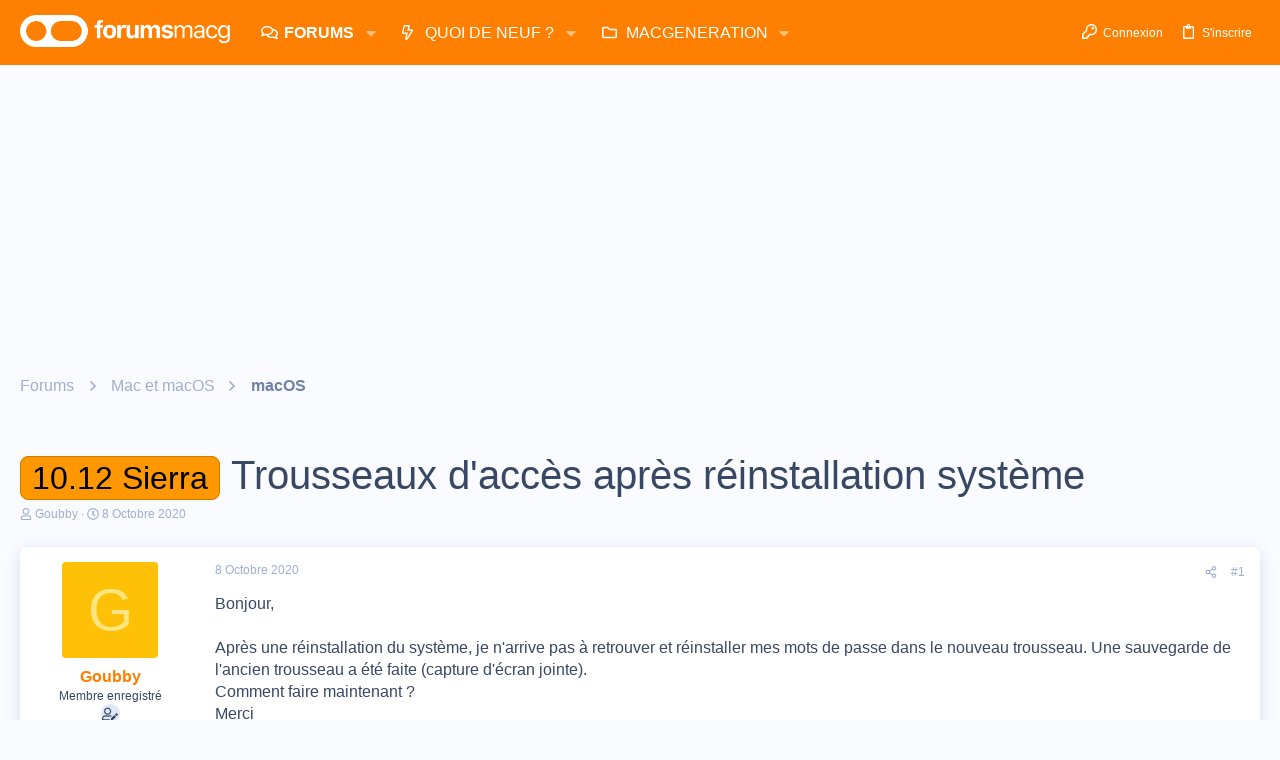

--- FILE ---
content_type: text/html; charset=utf-8
request_url: https://forums.macg.co/threads/trousseaux-dacces-apres-reinstallation-systeme.1345129/
body_size: 31876
content:
<!DOCTYPE html>









	



	
	





	
	


















	





















	











	

































	



























	






	




































<html id="XF" lang="fr-FR" dir="LTR"
	  data-xf="2.3"
	  style="font-size: 62.5%;"
	  data-app="public"
	  data-template="thread_view"
	  data-container-key="node-12"
	  data-content-key="thread-1345129"
	  data-logged-in="false"
	  data-cookie-prefix="xf_"
	  data-csrf="1769702942,88f5c315800fcffb0c58a0ef5690b7da"
	  class="has-no-js template-thread_view  uix_hasBottomTabs uix_page--fixed  uix_hasCrumbs uix_hasPageAction"
	  >
	<head>
		<meta charset="utf-8" />
		<title>10.12 Sierra - Trousseaux d&#039;accès après réinstallation système | Les forums de MacGeneration</title>
		<link rel="manifest" href="/webmanifest.php">
		
		<meta name="apple-mobile-web-app-title" content="Forums MacG">
		
			<link rel="apple-touch-icon" href="https://forums.macg.co/data/assets/logo/Slice2x.png">
			
		
		<meta http-equiv="X-UA-Compatible" content="IE=Edge" />
		<meta name="viewport" content="width=device-width, initial-scale=1, viewport-fit=cover">
		
		
			
				<meta name="theme-color" content="#ff7f00" />
				<meta name="msapplication-TileColor" content="#FF7F00">
			
		
		
		
			<link rel="apple-touch-icon" href="https://forums.macg.co/data/assets/logo/Slice2x.png">
		
		<meta name="apple-mobile-web-app-title" content="Forums MacG">

		
			
		<meta name="description" content="Bonjour,

Après une réinstallation du système, je n&#039;arrive pas à retrouver et réinstaller mes mots de passe dans le nouveau trousseau. Une sauvegarde de..." />
		<meta property="og:description" content="Bonjour,

Après une réinstallation du système, je n&#039;arrive pas à retrouver et réinstaller mes mots de passe dans le nouveau trousseau. Une sauvegarde de l&#039;ancien trousseau a été faite (capture d&#039;écran jointe).
Comment faire maintenant ?
Merci" />
		<meta property="twitter:description" content="Bonjour,

Après une réinstallation du système, je n&#039;arrive pas à retrouver et réinstaller mes mots de passe dans le nouveau trousseau. Une sauvegarde de l&#039;ancien trousseau a été faite (capture..." />
	
		
			<meta property="og:url" content="https://forums.macg.co/threads/trousseaux-dacces-apres-reinstallation-systeme.1345129/" />
		
			<link rel="canonical" href="https://forums.macg.co/threads/trousseaux-dacces-apres-reinstallation-systeme.1345129/" />
		

		
			
	
	
	<meta property="og:site_name" content="Les forums de MacGeneration" />


		
		
			
	
	
	<meta property="og:type" content="website" />


		
		
			
	
	
	
		<meta property="og:title" content="10.12 Sierra - Trousseaux d&#039;accès après réinstallation système" />
		<meta property="twitter:title" content="10.12 Sierra - Trousseaux d&#039;accès après réinstallation système" />
	


		
		
		
		

		
	
	
	
	
	
		
	
	
	
	
	<link rel="stylesheet" href="/css.php?css=public%3Anormalize.css%2Cpublic%3Afa.css%2Cpublic%3Anormalize.css%2Cpublic%3Afa.css%2Cpublic%3Acore.less%2Cpublic%3Aapp.less&amp;s=43&amp;l=2&amp;d=1768260171&amp;k=233835fe5798934dbdc31f4518d9726103ee56d6" />
	
	

	
	
	
		
	

	<link rel="stylesheet" href="/css.php?css=public%3Aattachments.less%2Cpublic%3Abb_code.less%2Cpublic%3Aeditor.less%2Cpublic%3Aio.less%2Cpublic%3Amessage.less%2Cpublic%3Ashare_controls.less%2Cpublic%3Asiropu_ads_manager_ad.less%2Cpublic%3Astructured_list.less%2Cpublic%3Ath_uix_threadStarterPost.less%2Cpublic%3Auix.less%2Cpublic%3Auix_extendedFooter.less%2Cpublic%3Auix_socialMedia.less%2Cpublic%3Aextra.less&amp;s=43&amp;l=2&amp;d=1768260171&amp;k=c5fb8c3b6e246896f65152e35bd8ab5948702aa7" />

	
	
		<script data-cfasync="false" src="/js/xf/preamble.min.js?_v=1e7bf7f9"></script>
	
	
	<script data-cfasync="false" src="/js/vendor/vendor-compiled.js?_v=1e7bf7f9" defer></script>
	<script data-cfasync="false" src="/js/xf/core-compiled.js?_v=1e7bf7f9" defer></script>

	<script>
	XF.samViewCountMethod = "view";
	XF.samServerTime = 1769702942;
	XF.samItem = ".samItem";
	XF.samCodeUnit = ".samCodeUnit";
	XF.samBannerUnit = ".samBannerUnit";
</script>


<script>
	window.addEventListener('DOMContentLoaded', () => {
		var bkp = document.querySelectorAll('div[data-ba]');
		if (bkp) {
			bkp.forEach(item => {
				var ad = item;
				if (ad.querySelector('ins.adsbygoogle').style.display == 'none') {
					 XF.ajax('GET', XF.canonicalizeUrl('index.php?sam-item/' + ad.dataset.ba + '/get-backup'), {}, data => {
						 if (data.backup) {
							 ad.html(data.backup);
						 }
					 }, { skipDefault: true, global: false});
				}
			});
		}
		const advHere = document.querySelectorAll('.samAdvertiseHereLink');
		if (advHere) {
			advHere.forEach(item => {
				var unit = item.parentNode;
				if (unit.classList.contains('samCustomSize')) {
					unit.style.marginBottom = 20;
				}
			});
		}
		const ff = document.querySelectorAll('div[data-position="footer_fixed"] > div[data-cv="true"]');
		if (ff) {
			ff.forEach(item => {
				XF.trigger(item, 'adView');
			});
		}
	});
</script>
	
	

		
			
		

		
	


	
	<script data-cfasync="false">
		XF.ready(() =>
		{
			XF.extendObject(true, XF.config, {
				// 
				userId: 0,
				enablePush: true,
				pushAppServerKey: 'BM0FyLuyqvP6BHbhFH7ZuWH5VKwYxG4Ajjjo8I6ZVXYgRuV/tZFoLtrcJ0j9SjfIlVMvkrlPEcNdeZUJjrOyVvY=',
				url: {
					fullBase: 'https://forums.macg.co/',
					basePath: '/',
					css: '/css.php?css=__SENTINEL__&s=43&l=2&d=1768260171',
					js: '/js/__SENTINEL__?_v=1e7bf7f9',
					icon: '/data/local/icons/__VARIANT__.svg?v=1768260171#__NAME__',
					iconInline: '/styles/fa/__VARIANT__/__NAME__.svg?v=5.15.3',
					keepAlive: '/login/keep-alive'
				},
				cookie: {
					path: '/',
					domain: '',
					prefix: 'xf_',
					secure: true,
					consentMode: 'disabled',
					consented: ["optional","_third_party"]
				},
				cacheKey: 'f3ed7234243583f554e27d349fe769c5',
				csrf: '1769702942,88f5c315800fcffb0c58a0ef5690b7da',
				js: {"\/js\/xf\/action.min.js?_v=1e7bf7f9":true,"\/js\/xf\/message.min.js?_v=1e7bf7f9":true,"\/js\/xf\/captcha.min.js?_v=1e7bf7f9":true,"\/js\/xf\/editor-compiled.js?_v=1e7bf7f9":true,"\/js\/siropu\/am\/core.min.js?_v=1e7bf7f9":true,"\/js\/themehouse\/io\/ripple.min.js?_v=1e7bf7f9":true,"\/js\/themehouse\/global\/20210125.min.js?_v=1e7bf7f9":true,"\/js\/themehouse\/io\/index.min.js?_v=1e7bf7f9":true,"\/js\/themehouse\/io\/vendor\/hover-intent\/hoverintent.min.js?_v=1e7bf7f9":true},
				fullJs: false,
				css: {"public:attachments.less":true,"public:bb_code.less":true,"public:editor.less":true,"public:io.less":true,"public:message.less":true,"public:share_controls.less":true,"public:siropu_ads_manager_ad.less":true,"public:structured_list.less":true,"public:th_uix_threadStarterPost.less":true,"public:uix.less":true,"public:uix_extendedFooter.less":true,"public:uix_socialMedia.less":true,"public:extra.less":true},
				time: {
					now: 1769702942,
					today: 1769641200,
					todayDow: 4,
					tomorrow: 1769727600,
					yesterday: 1769554800,
					week: 1769122800,
					month: 1767222000,
					year: 1767222000
				},
				style: {
					light: '',
					dark: '',
					defaultColorScheme: 'light'
				},
				borderSizeFeature: '2px',
				fontAwesomeWeight: 'r',
				enableRtnProtect: true,
				
				enableFormSubmitSticky: true,
				imageOptimization: 'optimize',
				imageOptimizationQuality: 0.85,
				uploadMaxFilesize: 104857600,
				uploadMaxWidth: 1000,
				uploadMaxHeight: 1000,
				allowedVideoExtensions: ["m4v","mov","mp4","mp4v","mpeg","mpg","ogv","webm"],
				allowedAudioExtensions: ["mp3","opus","ogg","wav"],
				shortcodeToEmoji: true,
				visitorCounts: {
					conversations_unread: '0',
					alerts_unviewed: '0',
					total_unread: '0',
					title_count: true,
					icon_indicator: true
				},
				jsMt: {"xf\/action.js":"b1d7a6ae","xf\/embed.js":"711b4c36","xf\/form.js":"37adc973","xf\/structure.js":"b1d7a6ae","xf\/tooltip.js":"37adc973"},
				jsState: {},
				publicMetadataLogoUrl: '',
				publicPushBadgeUrl: 'https://forums.macg.co/styles/default/xenforo/bell.png'
			})

			XF.extendObject(XF.phrases, {
				// 
				date_x_at_time_y:     "{date}, à {time}",
				day_x_at_time_y:      "{day} à {time}",
				yesterday_at_x:       "Hier à {time}",
				x_minutes_ago:        "il y a {minutes} minutes",
				one_minute_ago:       "il y a 1 minute",
				a_moment_ago:         "Il y a un instant",
				today_at_x:           "Aujourd\'hui à {time}",
				in_a_moment:          "In a moment",
				in_a_minute:          "In a minute",
				in_x_minutes:         "In {minutes} minutes",
				later_today_at_x:     "Later today at {time}",
				tomorrow_at_x:        "Tomorrow at {time}",
				short_date_x_minutes: "{minutes}m",
				short_date_x_hours:   "{hours}h",
				short_date_x_days:    "{days}d",

				day0: "Dimanche",
				day1: "Lundi",
				day2: "Mardi",
				day3: "Mercredi",
				day4: "Jeudi",
				day5: "Vendredi",
				day6: "Samedi",

				dayShort0: "Dim",
				dayShort1: "Lun",
				dayShort2: "Mar",
				dayShort3: "Mer",
				dayShort4: "Jeu",
				dayShort5: "Ven",
				dayShort6: "Sam",

				month0: "Janvier",
				month1: "Février",
				month2: "Mars",
				month3: "Avril",
				month4: "Mai",
				month5: "Juin",
				month6: "Juillet",
				month7: "Août",
				month8: "Septembre",
				month9: "Octobre",
				month10: "Novembre",
				month11: "Décembre",

				active_user_changed_reload_page: "The active user has changed. Reload the page for the latest version.",
				server_did_not_respond_in_time_try_again: "Le serveur n\'a pas répondu à temps. S\'il vous  plaît, essayez de nouveau.",
				oops_we_ran_into_some_problems: "Oups ! Nous avons un problème.",
				oops_we_ran_into_some_problems_more_details_console: "Oops! We ran into some problems. Please try again later. More error details may be in the browser console.",
				file_too_large_to_upload: "The file is too large to be uploaded.",
				uploaded_file_is_too_large_for_server_to_process: "Le fichier transféré est trop volumineux pour le traitement du serveur.",
				files_being_uploaded_are_you_sure: "Files are still being uploaded. Are you sure you want to submit this form?",
				attach: "Joindre un fichier",
				rich_text_box: "Rich text box",
				close: "Fermer",
				link_copied_to_clipboard: "Link copied to clipboard.",
				text_copied_to_clipboard: "Text copied to clipboard.",
				loading: "Chargement…",
				you_have_exceeded_maximum_number_of_selectable_items: "You have exceeded the maximum number of selectable items.",

				processing: "En cours de traitement",
				'processing...': "En cours de traitement…",

				showing_x_of_y_items: "{count} articles affichés sur un total de {total}",
				showing_all_items: "Showing all items",
				no_items_to_display: "No items to display",

				number_button_up: "Increase",
				number_button_down: "Decrease",

				push_enable_notification_title: "Push notifications enabled successfully at Les forums de MacGeneration",
				push_enable_notification_body: "Thank you for enabling push notifications!",

				pull_down_to_refresh: "Pull down to refresh",
				release_to_refresh: "Release to refresh",
				refreshing: "Refreshing…"
			})
		})
	</script>
	
	<script data-cfasync="false" src="/js/xf/action.min.js?_v=1e7bf7f9" defer></script>
<script data-cfasync="false" src="/js/xf/message.min.js?_v=1e7bf7f9" defer></script>
<script data-cfasync="false" src="/js/xf/captcha.min.js?_v=1e7bf7f9" defer></script>
<script data-cfasync="false" src="/js/xf/editor-compiled.js?_v=1e7bf7f9" defer></script>
<script data-cfasync="false" src="/js/siropu/am/core.min.js?_v=1e7bf7f9" defer></script>
<script data-cfasync="false" src="/js/themehouse/io/ripple.min.js?_v=1e7bf7f9" defer></script>
<script data-cfasync="false" src="/js/themehouse/global/20210125.min.js?_v=1e7bf7f9" defer></script>
<script data-cfasync="false" src="/js/themehouse/io/index.min.js?_v=1e7bf7f9" defer></script>
<script data-cfasync="false" src="/js/themehouse/io/vendor/hover-intent/hoverintent.min.js?_v=1e7bf7f9" defer></script>
<script data-cfasync="false">
XF.ready(() =>
{

	// detect android device. Added to fix the dark pixel bug https://github.com/Audentio/xf2theme-issues/issues/1055

	var ua = navigator.userAgent.toLowerCase();
	var isAndroid = ua.indexOf("android") > -1; //&& ua.indexOf("mobile");

	if(isAndroid) {
	document.querySelector("html").classList.add("device--isAndroid");
	}	

})
</script>
<script data-cfasync="false">
XF.ready(() =>
{

			var threadSelector = document.querySelector('.structItem--thread') !== null;
			
			if (threadSelector) {
				document.querySelector('.structItem--thread').addEventListener('click', (e) => {
					var target = e.target;
					var skip = ['a', 'i', 'input', 'label'];
					if (target && skip.indexOf(target.tagName.toLowerCase()) === -1) {
						var href = this.querySelector('.structItem-title').getAttribute('uix-href');
						if (e.metaKey || e.cmdKey) {
							e.preventDefault();
							window.open(href, '_blank');
						} else {
							window.location = href;
						}
					}
				});
			}
	
})
</script>
<script data-cfasync="false">
XF.ready(() =>
{

		
			var sidebar = document.querySelector('.p-body-sidebar');
			var backdrop = document.querySelector('.p-body-sidebar [data-ocm-class="offCanvasMenu-backdrop"]');
		
			var hasSidebar = document.querySelector('.p-body-sidebar') !== null;
			var hasBackdrop = document.querySelector('.p-body-sidebar [data-ocm-class="offCanvasMenu-backdrop"]') !== null;
			var sidebarTrigger = document.querySelector('.uix_sidebarCanvasTrigger') !== null;
			var sidebarInner = document.querySelector('.uix_sidebarCanvasTrigger') !== null;
			
			if (sidebarTrigger) {
				document.querySelector('.uix_sidebarCanvasTrigger').addEventListener("click", (e) => {
					e.preventDefault();

					sidebar.style.display = "block";;
					window.setTimeout(function() {
						sidebar.classList.add('offCanvasMenu');
						sidebar.classList.add('offCanvasMenu--blocks');
						sidebar.classList.add('is-active');
						sidebar.classList.add('is-transitioning');
						document.querySelector('body').classList.add('sideNav--open');
					}, 50);
		
					if (hasSidebar) {
						window.setTimeout(function() {
							sidebar.classList.remove('is-transitioning');
						}, 250);
					}
		
					if (sidebarInner) {
						document.querySelector('.uix_sidebarInner').classList.add('offCanvasMenu-content');
						backdrop.classList.add('offCanvasMenu-backdrop');
						document.querySelector('body').classList.add('is-modalOpen');
					}
				})
			}
			if (hasBackdrop) {
				backdrop.addEventListener("click", (e) => {
					sidebar.classList.add('is-transitioning');
					sidebar.classList.remove('is-active');

					window.setTimeout(function() {
						sidebar.classList.remove('offCanvasMenu');
						sidebar.classList.remove('offCanvasMenu--blocks');
						sidebar.classList.remove('is-transitioning');
						document.querySelector('.uix_sidebarInner').classList.remove('offCanvasMenu-content');
						backdrop.classList.remove('offCanvasMenu-backdrop');
						document.querySelector('body').classList.remove('is-modalOpen');
						sidebar.style.display="";
					}, 250);
				});
			}
		
	
})
</script>
<script data-cfasync="false">
XF.ready(() =>
{

	/****** OFF CANVAS ******/

    var panels = {
        navigation: {
            position: 1,
        },
        account: {
            position: 2,
        },
        inbox: {
            position: 3,
        },
        alerts: {
            position: 4,
        },
    };

    var tabsContainer = document.querySelector(".sidePanel__tabs");

    var activeTab = "navigation";

    var activeTabPosition = panels[activeTab].position;

    function generateDirections() {
        var tabPanels = document.querySelectorAll(".sidePanel__tabPanel");
        tabPanels.forEach(function (tabPanel) {
            var tabPosition = tabPanel.getAttribute("data-content");
            var activeTabPosition = panels[activeTab].position;

            if (tabPosition != activeTab) {
                if (panels[tabPosition].position < activeTabPosition) {
                    tabPanel.classList.add("is-left");
                }

                if (panels[tabPosition].position > activeTabPosition) {
                    tabPanel.classList.add("is-right");
                }
            }
        });
    }

    generateDirections();

	if (tabsContainer) {
		var sidePanelTabs = tabsContainer.querySelectorAll(".sidePanel__tab");
	}
	
	if (sidePanelTabs && sidePanelTabs.length > 0) {
		sidePanelTabs.forEach(function (tab) {
			tab.addEventListener("click", function () {
				sidePanelTabs.forEach(function (tab) {
					tab.classList.remove("sidePanel__tab--active");
				});
				this.classList.add("sidePanel__tab--active");

				activeTab = this.getAttribute("data-attr");

				var tabPanels = document.querySelectorAll(".sidePanel__tabPanel");
				tabPanels.forEach(function (tabPanel) {
					tabPanel.classList.remove("is-active");
				});

				var activeTabPanel = document.querySelector(
					'.sidePanel__tabPanel[data-content="' + activeTab + '"]'
				);
				activeTabPanel.classList.add("is-active");

				var tabPanels = document.querySelectorAll(".sidePanel__tabPanel");
				tabPanels.forEach(function (tabPanel) {
					tabPanel.classList.remove("is-left", "is-right");
				});

				generateDirections();
			});
		});
	}
	
})
</script>
<script data-cfasync="false">
XF.ready(() =>
{


	/******** extra info post toggle ***********/
	
    XF.thThreadsUserExtraTrigger = {
        eventNameSpace: 'XFthThreadsUserExtraTrigger',

        init: function(e) {},

        click: function(e) {
            var target = e.target;
            var parent = target.closest('.message-user');
            var triggerContainer = target.parentElement.closest('.thThreads__userExtra--toggle');
            var container = triggerContainer.previousElementSibling;
            var child = container.querySelector('.message-userExtras');
            var eleHeight = child.offsetHeight;

            if (parent.classList.contains('userExtra--expand')) {
                container.style.height = eleHeight + 'px';
                parent.classList.toggle('userExtra--expand');
                setTimeout(function() {
                    container.style.height = '0';
                    setTimeout(function() {
                        container.style.height = '';
                    }, 200);
                }, 17);
            } else {
                container.style.height = eleHeight + 'px';
                setTimeout(function() {
                    parent.classList.toggle('userExtra--expand');
                    container.style.height = '';
                }, 200);
            }
        }
    };

    document.body.addEventListener('click', function(event) {
        var target = event.target;
        if (target.matches('.thThreads__userExtra--trigger')) {
            XF.thThreadsUserExtraTrigger.click(event);
        }
    });
	
	
})
</script>
<script data-cfasync="false">
XF.ready(() =>
{


	/******** Backstretch images ***********/

		


})
</script>
<script data-cfasync="false">
XF.ready(() =>
{


	// sidenav canvas blur fix

    document.querySelectorAll('.p-body-sideNavTrigger .button').forEach(function (button) {
        button.addEventListener('click', function () {
            document.body.classList.add('sideNav--open');
        });
    });

    document.querySelectorAll("[data-ocm-class='offCanvasMenu-backdrop']").forEach(function (backdrop) {
        backdrop.addEventListener('click', function () {
            document.body.classList.remove('sideNav--open');
        });
    });

    document.addEventListener('editor:start', function (event) {
        if (typeof event !== 'undefined' && typeof event.target !== 'undefined') {
            var ele = event.target;
            if (event?.target) {
				var ele = event.target;
				if (!ele.classList==undefined) {
					if (ele.classList.contains('js-editor')) {
						var wrapper = ele.closest('.message-editorWrapper');
						if (wrapper) {
							setTimeout(function () {
								var innerEle = wrapper.querySelector('.fr-element');
								if (innerEle) {
									innerEle.addEventListener('focus', function (e) {
										document.documentElement.classList.add('uix_editor--focused');
									});
									innerEle.addEventListener('blur', function (e) {
										document.documentElement.classList.remove('uix_editor--focused');
									});
								}
							}, 0);
						}
					}
				}
			}
        }
    });

})
</script>
<script data-cfasync="false">
XF.ready(() =>
{

	// off canvas menu closer keyboard shortcut
    document.body.addEventListener('keyup', function (e) {
        switch (e.key) {
            case 'Escape':
                var offCanvasMenu = document.querySelector('.offCanvasMenu.is-active');
                if (offCanvasMenu) {
                    var backdrop = offCanvasMenu.querySelector('.offCanvasMenu-backdrop');
                    if (backdrop) {
                        backdrop.click();
                    }
                }
                return;
        }
    });
	
})
</script>
<script data-cfasync="false">
XF.ready(() =>
{

    let uixMegaHovered = false;
    const navEls = document.querySelectorAll('.uix-navEl--hasMegaMenu');
    const pNav = document.querySelector('.p-nav');
    let menu;

    function handleMouseOver() {
        if (uixMegaHovered) {
            menu = this.getAttribute('data-nav-id');
            pNav.classList.add('uix_showMegaMenu');

            document.querySelectorAll('.uix_megaMenu__content').forEach(function (content) {
                content.classList.remove('uix_megaMenu__content--active');
            });

            document
                .querySelector('.uix_megaMenu__content--' + menu)
                .classList.add('uix_megaMenu__content--active');
        }
    }

    function handleMouseEnter() {
        uixMegaHovered = true;
    }

    function handleMouseLeave() {
        pNav.classList.remove('uix_showMegaMenu');
        uixMegaHovered = false;
    }

    navEls.forEach(function (navEl) {
        navEl.addEventListener('mouseover', handleMouseOver);
    });

    pNav.addEventListener('mouseenter', handleMouseEnter);
    pNav.addEventListener('mouseleave', handleMouseLeave);
	
})
</script>
<script data-cfasync="false">
XF.ready(() =>
{

/******** signature collapse toggle ***********/
  setTimeout(function() {
    var maxHeight = 100;

    var signatures = document.querySelectorAll('.message-signature');

    signatures.forEach(function(signature) {
      var wrapper = signature.querySelector('.bbWrapper');
      if (wrapper) {
        var height = wrapper.clientHeight;
        if (height > maxHeight) {
          signature.classList.add('message-signature--expandable');
        }
      }
    });

    /*** expand function ***/
    function expand(container, canClose) {
      var inner = container.querySelector('.bbWrapper');
      var eleHeight = inner ? inner.clientHeight : 0;
      var isExpanded = container.classList.contains('message-signature--expanded');

      if (isExpanded) {
        if (canClose) {
          container.style.height = eleHeight + 'px';
          container.classList.remove('message-signature--expanded');
          setTimeout(function() {
            container.style.height = maxHeight + 'px';
            setTimeout(function() {
              container.style.height = '';
            }, 200);
          }, 17);
        }
      } else {
        container.style.height = eleHeight + 'px';
        setTimeout(function() {
          container.classList.add('message-signature--expanded');
          container.style.height = '';
        }, 200);
      }
    }

    var hash = window.location.hash;
    if (hash && hash.indexOf('#') === 0) {
      var replacedHash = hash.replace('#', '');
      var ele = document.getElementById(replacedHash);
      if (ele) {
        ele.scrollIntoView();
      }
    }

    /*** handle hover ***/
    

    /*** handle click ***/
    var signatureExpandButtons = document.querySelectorAll('.uix_signatureExpand');

    signatureExpandButtons.forEach(function(button) {
      button.addEventListener('click', function() {
        var container = button.closest('.message-signature');
        expand(container, true);
      });
    });
  }, 0);
		
})
</script>
<script data-cfasync="false">
XF.ready(() =>
{

			setTimeout(function() {
				var doc = document.querySelector('html');
				editor = XF.getEditorInContainer(doc);
				if (!!editor && !!editor.ed) {
					editor.ed.events.on('focus', function() {
						if (document.querySelector('.uix_fabBar')) {
							var fabBar = document.querySelector('.uix_fabBar');
							fabBar.style.display = 'none';
						}
						
					});
					editor.ed.events.on('blur', function() {
						if (document.querySelector('.uix_fabBar')) {
							var fabBar = document.querySelector('.uix_fabBar');
							fabBar.style.display = '';
						}
					});
				}
			}, 100);
	
})
</script>
<script data-cfasync="false">
XF.ready(() =>
{

document.addEventListener('ajax:complete', function(e) {
		
	if (typeof e.detail == 'undefined') {
		return;
		}
    var xhr = e.detail[0];
    var status = e.detail[1];

    var data = xhr.responseJSON;
    if (!data) {
        return;
    }
    if (data.visitor) {
        var totalUnreadBadge = document.querySelector('.js-uix_badge--totalUnread');
        if (totalUnreadBadge) {
            totalUnreadBadge.dataset.badge = data.visitor.total_unread;
        }
    }
});
	
})
</script>

	
	

	



<script src="/js/themehouse/io/defer.min.js?_v=1e7bf7f9" defer></script>


	
<script src="/js/themehouse/io/deferFab.min.js?_v=1e7bf7f9" defer></script>


	
<script src="/js/themehouse/io/deferNodesCollapse.min.js?_v=1e7bf7f9" defer></script>


	
<script src="/js/themehouse/io/deferWidthToggle.min.js?_v=1e7bf7f9" defer></script>





	



	



	
	
	
	

	

	

	
		
	



	

	

	
	
	
	


		
			<link rel="icon" type="image/png" href="https://forums.macg.co/styles/orange/basic/publicFaviconUrl.png" sizes="32x32" />
		
		
		

		

		

	 <script>(function(){/*

 Copyright The Closure Library Authors.
 SPDX-License-Identifier: Apache-2.0
*/
'use strict';var g=function(a){var b=0;return function(){return b<a.length?{done:!1,value:a[b++]}:{done:!0}}},l=this||self,m=/^[\w+/_-]+[=]{0,2}$/,p=null,q=function(){},r=function(a){var b=typeof a;if("object"==b)if(a){if(a instanceof Array)return"array";if(a instanceof Object)return b;var c=Object.prototype.toString.call(a);if("[object Window]"==c)return"object";if("[object Array]"==c||"number"==typeof a.length&&"undefined"!=typeof a.splice&&"undefined"!=typeof a.propertyIsEnumerable&&!a.propertyIsEnumerable("splice"))return"array";
if("[object Function]"==c||"undefined"!=typeof a.call&&"undefined"!=typeof a.propertyIsEnumerable&&!a.propertyIsEnumerable("call"))return"function"}else return"null";else if("function"==b&&"undefined"==typeof a.call)return"object";return b},u=function(a,b){function c(){}c.prototype=b.prototype;a.prototype=new c;a.prototype.constructor=a};var v=function(a,b){Object.defineProperty(l,a,{configurable:!1,get:function(){return b},set:q})};var y=function(a,b){this.b=a===w&&b||"";this.a=x},x={},w={};var aa=function(a,b){a.src=b instanceof y&&b.constructor===y&&b.a===x?b.b:"type_error:TrustedResourceUrl";if(null===p)b:{b=l.document;if((b=b.querySelector&&b.querySelector("script[nonce]"))&&(b=b.nonce||b.getAttribute("nonce"))&&m.test(b)){p=b;break b}p=""}b=p;b&&a.setAttribute("nonce",b)};var z=function(){return Math.floor(2147483648*Math.random()).toString(36)+Math.abs(Math.floor(2147483648*Math.random())^+new Date).toString(36)};var A=function(a,b){b=String(b);"application/xhtml+xml"===a.contentType&&(b=b.toLowerCase());return a.createElement(b)},B=function(a){this.a=a||l.document||document};B.prototype.appendChild=function(a,b){a.appendChild(b)};var C=function(a,b,c,d,e,f){try{var k=a.a,h=A(a.a,"SCRIPT");h.async=!0;aa(h,b);k.head.appendChild(h);h.addEventListener("load",function(){e();d&&k.head.removeChild(h)});h.addEventListener("error",function(){0<c?C(a,b,c-1,d,e,f):(d&&k.head.removeChild(h),f())})}catch(n){f()}};var ba=l.atob("aHR0cHM6Ly93d3cuZ3N0YXRpYy5jb20vaW1hZ2VzL2ljb25zL21hdGVyaWFsL3N5c3RlbS8xeC93YXJuaW5nX2FtYmVyXzI0ZHAucG5n"),ca=l.atob("WW91IGFyZSBzZWVpbmcgdGhpcyBtZXNzYWdlIGJlY2F1c2UgYWQgb3Igc2NyaXB0IGJsb2NraW5nIHNvZnR3YXJlIGlzIGludGVyZmVyaW5nIHdpdGggdGhpcyBwYWdlLg=="),da=l.atob("RGlzYWJsZSBhbnkgYWQgb3Igc2NyaXB0IGJsb2NraW5nIHNvZnR3YXJlLCB0aGVuIHJlbG9hZCB0aGlzIHBhZ2Uu"),ea=function(a,b,c){this.b=a;this.f=new B(this.b);this.a=null;this.c=[];this.g=!1;this.i=b;this.h=c},F=function(a){if(a.b.body&&!a.g){var b=
function(){D(a);l.setTimeout(function(){return E(a,3)},50)};C(a.f,a.i,2,!0,function(){l[a.h]||b()},b);a.g=!0}},D=function(a){for(var b=G(1,5),c=0;c<b;c++){var d=H(a);a.b.body.appendChild(d);a.c.push(d)}b=H(a);b.style.bottom="0";b.style.left="0";b.style.position="fixed";b.style.width=G(100,110).toString()+"%";b.style.zIndex=G(2147483544,2147483644).toString();b.style["background-color"]=I(249,259,242,252,219,229);b.style["box-shadow"]="0 0 12px #888";b.style.color=I(0,10,0,10,0,10);b.style.display=
"flex";b.style["justify-content"]="center";b.style["font-family"]="Roboto, Arial";c=H(a);c.style.width=G(80,85).toString()+"%";c.style.maxWidth=G(750,775).toString()+"px";c.style.margin="24px";c.style.display="flex";c.style["align-items"]="flex-start";c.style["justify-content"]="center";d=A(a.f.a,"IMG");d.className=z();d.src=ba;d.style.height="24px";d.style.width="24px";d.style["padding-right"]="16px";var e=H(a),f=H(a);f.style["font-weight"]="bold";f.textContent=ca;var k=H(a);k.textContent=da;J(a,
e,f);J(a,e,k);J(a,c,d);J(a,c,e);J(a,b,c);a.a=b;a.b.body.appendChild(a.a);b=G(1,5);for(c=0;c<b;c++)d=H(a),a.b.body.appendChild(d),a.c.push(d)},J=function(a,b,c){for(var d=G(1,5),e=0;e<d;e++){var f=H(a);b.appendChild(f)}b.appendChild(c);c=G(1,5);for(d=0;d<c;d++)e=H(a),b.appendChild(e)},G=function(a,b){return Math.floor(a+Math.random()*(b-a))},I=function(a,b,c,d,e,f){return"rgb("+G(Math.max(a,0),Math.min(b,255)).toString()+","+G(Math.max(c,0),Math.min(d,255)).toString()+","+G(Math.max(e,0),Math.min(f,
255)).toString()+")"},H=function(a){a=A(a.f.a,"DIV");a.className=z();return a},E=function(a,b){0>=b||null!=a.a&&0!=a.a.offsetHeight&&0!=a.a.offsetWidth||(fa(a),D(a),l.setTimeout(function(){return E(a,b-1)},50))},fa=function(a){var b=a.c;var c="undefined"!=typeof Symbol&&Symbol.iterator&&b[Symbol.iterator];b=c?c.call(b):{next:g(b)};for(c=b.next();!c.done;c=b.next())(c=c.value)&&c.parentNode&&c.parentNode.removeChild(c);a.c=[];(b=a.a)&&b.parentNode&&b.parentNode.removeChild(b);a.a=null};var ia=function(a,b,c,d,e){var f=ha(c),k=function(n){n.appendChild(f);l.setTimeout(function(){f?(0!==f.offsetHeight&&0!==f.offsetWidth?b():a(),f.parentNode&&f.parentNode.removeChild(f)):a()},d)},h=function(n){document.body?k(document.body):0<n?l.setTimeout(function(){h(n-1)},e):b()};h(3)},ha=function(a){var b=document.createElement("div");b.className=a;b.style.width="1px";b.style.height="1px";b.style.position="absolute";b.style.left="-10000px";b.style.top="-10000px";b.style.zIndex="-10000";return b};var K={},L=null;var M=function(){},N="function"==typeof Uint8Array,O=function(a,b){a.b=null;b||(b=[]);a.j=void 0;a.f=-1;a.a=b;a:{if(b=a.a.length){--b;var c=a.a[b];if(!(null===c||"object"!=typeof c||Array.isArray(c)||N&&c instanceof Uint8Array)){a.g=b-a.f;a.c=c;break a}}a.g=Number.MAX_VALUE}a.i={}},P=[],Q=function(a,b){if(b<a.g){b+=a.f;var c=a.a[b];return c===P?a.a[b]=[]:c}if(a.c)return c=a.c[b],c===P?a.c[b]=[]:c},R=function(a,b,c){a.b||(a.b={});if(!a.b[c]){var d=Q(a,c);d&&(a.b[c]=new b(d))}return a.b[c]};
M.prototype.h=N?function(){var a=Uint8Array.prototype.toJSON;Uint8Array.prototype.toJSON=function(){var b;void 0===b&&(b=0);if(!L){L={};for(var c="ABCDEFGHIJKLMNOPQRSTUVWXYZabcdefghijklmnopqrstuvwxyz0123456789".split(""),d=["+/=","+/","-_=","-_.","-_"],e=0;5>e;e++){var f=c.concat(d[e].split(""));K[e]=f;for(var k=0;k<f.length;k++){var h=f[k];void 0===L[h]&&(L[h]=k)}}}b=K[b];c=[];for(d=0;d<this.length;d+=3){var n=this[d],t=(e=d+1<this.length)?this[d+1]:0;h=(f=d+2<this.length)?this[d+2]:0;k=n>>2;n=(n&
3)<<4|t>>4;t=(t&15)<<2|h>>6;h&=63;f||(h=64,e||(t=64));c.push(b[k],b[n],b[t]||"",b[h]||"")}return c.join("")};try{return JSON.stringify(this.a&&this.a,S)}finally{Uint8Array.prototype.toJSON=a}}:function(){return JSON.stringify(this.a&&this.a,S)};var S=function(a,b){return"number"!==typeof b||!isNaN(b)&&Infinity!==b&&-Infinity!==b?b:String(b)};M.prototype.toString=function(){return this.a.toString()};var T=function(a){O(this,a)};u(T,M);var U=function(a){O(this,a)};u(U,M);var ja=function(a,b){this.c=new B(a);var c=R(b,T,5);c=new y(w,Q(c,4)||"");this.b=new ea(a,c,Q(b,4));this.a=b},ka=function(a,b,c,d){b=new T(b?JSON.parse(b):null);b=new y(w,Q(b,4)||"");C(a.c,b,3,!1,c,function(){ia(function(){F(a.b);d(!1)},function(){d(!0)},Q(a.a,2),Q(a.a,3),Q(a.a,1))})};var la=function(a,b){V(a,"internal_api_load_with_sb",function(c,d,e){ka(b,c,d,e)});V(a,"internal_api_sb",function(){F(b.b)})},V=function(a,b,c){a=l.btoa(a+b);v(a,c)},W=function(a,b,c){for(var d=[],e=2;e<arguments.length;++e)d[e-2]=arguments[e];e=l.btoa(a+b);e=l[e];if("function"==r(e))e.apply(null,d);else throw Error("API not exported.");};var X=function(a){O(this,a)};u(X,M);var Y=function(a){this.h=window;this.a=a;this.b=Q(this.a,1);this.f=R(this.a,T,2);this.g=R(this.a,U,3);this.c=!1};Y.prototype.start=function(){ma();var a=new ja(this.h.document,this.g);la(this.b,a);na(this)};
var ma=function(){var a=function(){if(!l.frames.googlefcPresent)if(document.body){var b=document.createElement("iframe");b.style.display="none";b.style.width="0px";b.style.height="0px";b.style.border="none";b.style.zIndex="-1000";b.style.left="-1000px";b.style.top="-1000px";b.name="googlefcPresent";document.body.appendChild(b)}else l.setTimeout(a,5)};a()},na=function(a){var b=Date.now();W(a.b,"internal_api_load_with_sb",a.f.h(),function(){var c;var d=a.b,e=l[l.btoa(d+"loader_js")];if(e){e=l.atob(e);
e=parseInt(e,10);d=l.btoa(d+"loader_js").split(".");var f=l;d[0]in f||"undefined"==typeof f.execScript||f.execScript("var "+d[0]);for(;d.length&&(c=d.shift());)d.length?f[c]&&f[c]!==Object.prototype[c]?f=f[c]:f=f[c]={}:f[c]=null;c=Math.abs(b-e);c=1728E5>c?0:c}else c=-1;0!=c&&(W(a.b,"internal_api_sb"),Z(a,Q(a.a,6)))},function(c){Z(a,c?Q(a.a,4):Q(a.a,5))})},Z=function(a,b){a.c||(a.c=!0,a=new l.XMLHttpRequest,a.open("GET",b,!0),a.send())};(function(a,b){l[a]=function(c){for(var d=[],e=0;e<arguments.length;++e)d[e-0]=arguments[e];l[a]=q;b.apply(null,d)}})("__d3lUW8vwsKlB__",function(a){"function"==typeof window.atob&&(a=window.atob(a),a=new X(a?JSON.parse(a):null),(new Y(a)).start())});}).call(this);

window.__d3lUW8vwsKlB__("[base64]");</script> <script defer data-domain="forums.macg.co" src="https://stats.macg.io/js/script.outbound-links.js"></script> <script> var optidigitalQueue = optidigitalQueue || {};
        optidigitalQueue.cmd = optidigitalQueue.cmd || []; </script> <script type='text/javascript'
        id='optidigital-ad-init'
        async
        data-config='{"adUnit": "/1021716/od.forums.macg.co/article"}'
        src='//scripts.opti-digital.com/tags/?site=forums.macg'> </script> 

</head>

	<body data-template="thread_view">

	

		
			
		

		
	


	

		
			
		

		
	

		<style>
	.p-pageWrapper .p-navSticky {
		top: 0 !important;
	}

	

	
	

	
	
	
		
			
			
				
			
		
	

	

	
		
	

		
		
		.uix_mainTabBar {top: 65px !important;}
		.uix_stickyBodyElement:not(.offCanvasMenu) {
			top: 85px !important;
			min-height: calc(100vh - 85px) !important;
		}
		.uix_sidebarInner .uix_sidebar--scroller {margin-top: 85px;}
		.uix_sidebarInner {margin-top: -85px;}
		.p-body-sideNavInner .uix_sidebar--scroller {margin-top: 85px;}
		.p-body-sideNavInner {margin-top: -85px;}
		.uix_stickyCategoryStrips {top: 85px !important;}
		#XF .u-anchorTarget {
			height: 85px;
			margin-top: -85px;
		}
	
		

		
			@media (max-width: $uix_sidebarBreakpoint) {
		
				.p-sectionLinks {display: none;}

				

				.uix_mainTabBar {top: 65px !important;}
				.uix_stickyBodyElement:not(.offCanvasMenu) {
					top: 85px !important;
					min-height: calc(100vh - 85px) !important;
				}
				.uix_sidebarInner .uix_sidebar--scroller {margin-top: 85px;}
				.uix_sidebarInner {margin-top: -85px;}
				.p-body-sideNavInner .uix_sidebar--scroller {margin-top: 85px;}
				.p-body-sideNavInner {margin-top: -85px;}
				.uix_stickyCategoryStrips {top: 85px !important;}
				#XF .u-anchorTarget {
					height: 85px;
					margin-top: -85px;
				}

				
		
			}
		
	

	.uix_sidebarNav .uix_sidebar--scroller {max-height: calc(100vh - 85px);}
	
	
</style>
		<div id="jumpToTop"></div>

		

		<div class="uix_pageWrapper--fixed">
			<div class="p-pageWrapper" id="top">

				
					
	
	



					

					

					

					
					
					

					
						<div class="p-navSticky p-navSticky--all " data-top-offset-breakpoints="
						[
							{
								&quot;breakpoint&quot;: &quot;0&quot;,
								&quot;offset&quot;: &quot;0&quot;
							}
							
							
						]
					" data-xf-init="sticky-header">
							
						<nav class="p-nav">
							<div class="p-nav-inner">
								
									
									
										
									
									<button type="button" class="button button--plain p-nav-menuTrigger  badgeContainer" data-badge="0" data-xf-click="off-canvas" data-menu=".js-headerOffCanvasMenu" role="button" tabindex="0" aria-label="Menu"><span class="button-text">
										<i aria-hidden="true"></i>
									</span></button>
									
								

								
	
	<div class="p-header-logo p-header-logo--image">
		<a class="uix_logo" href="https://forums.macg.co">
			
				

	

	
		
		

		
	

	

	<picture data-variations="{&quot;default&quot;:{&quot;1&quot;:&quot;\/macg\/logo.png&quot;,&quot;2&quot;:null}}">
		
		
		

		

		<img src="/macg/logo.png"  width="210" height="33" alt="Les forums de MacGeneration"  />
	</picture>


				
		</a>
		
			<a class="uix_logoSmall" href="https://forums.macg.co">
				

	

	
		
		

		
	

	

	<picture data-variations="{&quot;default&quot;:{&quot;1&quot;:&quot;\/macg\/uix-brandmark.png&quot;,&quot;2&quot;:null}}">
		
		
		

		

		<img src="/macg/uix-brandmark.png"  width="" height="" alt="Les forums de MacGeneration"  />
	</picture>


			</a>
		
	</div>



								
									
										<div class="p-nav-scroller hScroller" data-xf-init="h-scroller" data-auto-scroll=".p-navEl.is-selected">
											<div class="hScroller-scroll">
												<ul class="p-nav-list js-offCanvasNavSource">
													
														<li>
															
	<div class="p-navEl u-ripple is-selected" data-has-children="true">
		
			
				
	
	<a href="/"
			class="p-navEl-link p-navEl-link--splitMenu "
			
			
			data-nav-id="forums"><span>Forums</span></a>

				
					<a data-xf-key="1"
					   data-xf-click="menu"
					   data-menu-pos-ref="< .p-navEl"
					   class="p-navEl-splitTrigger"
					   role="button"
					   tabindex="0"
					   aria-label="Toggle expanded"
					   aria-expanded="false"
					   aria-haspopup="true">
					</a>
				
				
			
				
					<div class="menu menu--structural" data-menu="menu" aria-hidden="true">
						<div class="menu-content">
							
								
	
	
	<a href="/whats-new/posts/"
			class="menu-linkRow u-ripple u-indentDepth0 js-offCanvasCopy "
			
			
			data-nav-id="newPosts"><span>Nouveaux sujets</span></a>

	

							
						</div>
					</div>
				
			
			
			
		
			
	
</div>

														</li>
													
														<li>
															
	<div class="p-navEl u-ripple " data-has-children="true">
		
			
				
	
	<a href="/whats-new/posts/"
			class="p-navEl-link p-navEl-link--splitMenu "
			
			
			data-nav-id="whatsNew"><span>Quoi de neuf ?</span></a>

				
					<a data-xf-key="2"
					   data-xf-click="menu"
					   data-menu-pos-ref="< .p-navEl"
					   class="p-navEl-splitTrigger"
					   role="button"
					   tabindex="0"
					   aria-label="Toggle expanded"
					   aria-expanded="false"
					   aria-haspopup="true">
					</a>
				
				
			
				
					<div class="menu menu--structural" data-menu="menu" aria-hidden="true">
						<div class="menu-content">
							
								
	
	
	<a href="/featured/"
			class="menu-linkRow u-ripple u-indentDepth0 js-offCanvasCopy "
			
			
			data-nav-id="featured"><span>Favoris</span></a>

	

							
								
	
	
	<a href="/whats-new/posts/"
			class="menu-linkRow u-ripple u-indentDepth0 js-offCanvasCopy "
			 rel="nofollow"
			
			data-nav-id="whatsNewPosts"><span>Nouveaux sujets</span></a>

	

							
								
	
	
	<a href="/whats-new/profile-posts/"
			class="menu-linkRow u-ripple u-indentDepth0 js-offCanvasCopy "
			 rel="nofollow"
			
			data-nav-id="whatsNewProfilePosts"><span>Nouveaux messages de profil</span></a>

	

							
								
	
	
	<a href="/whats-new/latest-activity"
			class="menu-linkRow u-ripple u-indentDepth0 js-offCanvasCopy "
			 rel="nofollow"
			
			data-nav-id="latestActivity"><span>Activité récente</span></a>

	

							
						</div>
					</div>
				
			
			
			
		
			
	
</div>

														</li>
													
														<li>
															
	<div class="p-navEl u-ripple " data-has-children="true">
		
			
				
	
	<a href="https://macg.co/"
			class="p-navEl-link p-navEl-link--splitMenu "
			
			
			data-nav-id="MacGeneration"><span>MacGeneration</span></a>

				
					<a data-xf-key="3"
					   data-xf-click="menu"
					   data-menu-pos-ref="< .p-navEl"
					   class="p-navEl-splitTrigger"
					   role="button"
					   tabindex="0"
					   aria-label="Toggle expanded"
					   aria-expanded="false"
					   aria-haspopup="true">
					</a>
				
				
			
				
					<div class="menu menu--structural" data-menu="menu" aria-hidden="true">
						<div class="menu-content">
							
								
	
	
	<a href="https://www.macg.co"
			class="menu-linkRow u-ripple u-indentDepth0 js-offCanvasCopy "
			
			
			data-nav-id="macg"><span>MacGeneration</span></a>

	

							
								
	
	
	<a href="https://www.igen.fr"
			class="menu-linkRow u-ripple u-indentDepth0 js-offCanvasCopy "
			
			
			data-nav-id="igen"><span>iGeneration</span></a>

	

							
								
	
	
	<a href="https://www.watchgeneration.fr"
			class="menu-linkRow u-ripple u-indentDepth0 js-offCanvasCopy "
			
			
			data-nav-id="watch"><span>WatchGeneration</span></a>

	

							
								
	
	
	<a href="https://jeveuxle.top"
			class="menu-linkRow u-ripple u-indentDepth0 js-offCanvasCopy "
			
			
			data-nav-id="jvlt"><span>Je veux le.top</span></a>

	

							
								
	
	
	<a href="https://www.ioccasion.fr"
			class="menu-linkRow u-ripple u-indentDepth0 js-offCanvasCopy "
			
			
			data-nav-id="ioccasion"><span>iOccasion</span></a>

	

							
								
	
	
	<a href="https://refurbgeneration.com"
			class="menu-linkRow u-ripple u-indentDepth0 js-offCanvasCopy "
			
			
			data-nav-id="refurb"><span>RefurbGeneration</span></a>

	

							
						</div>
					</div>
				
			
			
			
		
			
	
</div>

														</li>
													
												</ul>
											</div>
										</div>
									

									
								

								
	


								
									<div class="p-nav-opposite">
										
											
		
			
				
					<div class="p-navgroup p-account p-navgroup--guest">
						
							
								
	
		
		
	
		
			<a href="/login/" class="p-navgroup-link p-navgroup-link--textual p-navgroup-link--logIn" data-xf-click="menu" tabindex="0" aria-expanded="false" aria-haspopup="true">
				<i></i>
				<span class="p-navgroup-linkText">Connexion</span>
			</a>
			<div class="menu menu--structural menu--medium" data-menu="menu" aria-hidden="true" data-href="/login/"></div>
		
	
	
		
			<a href="/register/" class="p-navgroup-link u-ripple p-navgroup-link--textual p-navgroup-link--register" data-xf-click="overlay" data-follow-redirects="on">
				<i></i>
				<span class="p-navgroup-linkText">S'inscrire</span>
			</a>
		
	

	

							
						
					</div>
				
				
					<div class="p-navgroup p-discovery p-discovery--noSearch">
						
							
	
		
	<a href="/whats-new/"
	   class="p-navgroup-link p-navgroup-link--iconic p-navgroup-link--whatsnew"
	   title="Quoi de neuf ?">
		<i aria-hidden="true"></i>
		<span class="p-navgroup-linkText">Quoi de neuf ?</span>
	</a>

	

							
	
		
		
	
	

						
					</div>
				
				
	

			
		
	
											
	
		
	

	

										
									</div>
								
							</div>
							
						</nav>
					
							
		
			<div class="p-sectionLinks p-sectionLinks--empty"></div>
		
	
						</div>
						

					
						
						
							<header class="p-header" id="header">
								<div class="p-header-inner">
									
						
							<div class="p-header-content">
								
									
										
	
	<div class="p-header-logo p-header-logo--image">
		<a class="uix_logo" href="https://forums.macg.co">
			
				

	

	
		
		

		
	

	

	<picture data-variations="{&quot;default&quot;:{&quot;1&quot;:&quot;\/macg\/logo.png&quot;,&quot;2&quot;:null}}">
		
		
		

		

		<img src="/macg/logo.png"  width="210" height="33" alt="Les forums de MacGeneration"  />
	</picture>


				
		</a>
		
			<a class="uix_logoSmall" href="https://forums.macg.co">
				

	

	
		
		

		
	

	

	<picture data-variations="{&quot;default&quot;:{&quot;1&quot;:&quot;\/macg\/uix-brandmark.png&quot;,&quot;2&quot;:null}}">
		
		
		

		

		<img src="/macg/uix-brandmark.png"  width="" height="" alt="Les forums de MacGeneration"  />
	</picture>


			</a>
		
	</div>


									

									
								
							</div>
						
					
								</div>
							</header>
						
					
					

					
	

					
	

					
	

					
	

					
				

				
				<div class="offCanvasMenu offCanvasMenu--nav js-headerOffCanvasMenu" data-menu="menu" aria-hidden="true" data-ocm-builder="navigation">
					<div class="offCanvasMenu-backdrop" data-menu-close="true"></div>
					<div class="offCanvasMenu-content">
						
						<div class="sidePanel sidePanel--nav sidePanel--visitor">
	<div class="sidePanel__tabPanels">
		
		<div data-content="navigation" class="is-active sidePanel__tabPanel js-navigationTabPanel">
			
							<div class="offCanvasMenu-header">
								Menu
								<a class="offCanvasMenu-closer" data-menu-close="true" role="button" tabindex="0" aria-label="Fermer"></a>
							</div>
							
							<div class="js-offCanvasNavTarget"></div>
							
							
						
		</div>
		
		
		
	</div>
</div>

						
						<div class="offCanvasMenu-installBanner js-installPromptContainer" style="display: none;" data-xf-init="install-prompt">
							<div class="offCanvasMenu-installBanner-header">Install the app</div>
							<button type="button" class="button js-installPromptButton"><span class="button-text">Install</span></button>
							<template class="js-installTemplateIOS">
								<div class="js-installTemplateContent">
									<div class="overlay-title">How to install the app on iOS</div>
									<div class="block-body">
										<div class="block-row">
											<p>
												Follow along with the video below to see how to install our site as a web app on your home screen.
											</p>
											<p style="text-align: center">
												<video src="/styles/default/xenforo/add_to_home.mp4"
													width="280" height="480" autoplay loop muted playsinline></video>
											</p>
											<p>
												<small><strong>Note:</strong> This feature may not be available in some browsers.</small>
											</p>
										</div>
									</div>
								</div>
							</template>
						</div>
					</div>
				</div>

				
	


				<div class="p-body">

					

					<div class="p-body-inner ">
						
						<!--XF:EXTRA_OUTPUT-->


						
	
		
	
		

		
	

	


						
	


						
	


						
	
		
	 <div class="samCodeUnit" data-position="container_breadcrumb_top_above"> <div class="samItem" style="min-height:100px"> <div style='display:none;' class="Billboard_1"></div> <!-- Mobile_Top --><div id='optidigital-adslot-Mobile_Top' style='display:none;' class="Mobile_Top"></div> </div> </div> 

	
	
		<div class="breadcrumb ">
			<div class="pageContent">
				
					
						
							<ul class="p-breadcrumbs "
								itemscope itemtype="https://schema.org/BreadcrumbList">
								
									
		

		
		
		
			
			
	<li itemprop="itemListElement" itemscope itemtype="https://schema.org/ListItem">
		<a href="/" itemprop="item">
			
				<span itemprop="name">Forums</span>
			
		</a>
		<meta itemprop="position" content="1" />
	</li>

		

			
		
			
			
	<li itemprop="itemListElement" itemscope itemtype="https://schema.org/ListItem">
		<a href="/categories/mac-et-macos.4/" itemprop="item">
			
				<span itemprop="name">Mac et macOS</span>
			
		</a>
		<meta itemprop="position" content="2" />
	</li>

		
			
			
	<li itemprop="itemListElement" itemscope itemtype="https://schema.org/ListItem">
		<a href="/forums/macos.12/" itemprop="item">
			
				<span itemprop="name">macOS</span>
			
		</a>
		<meta itemprop="position" content="3" />
	</li>

		
	
								
							</ul>
						
					
				
			</div>
		</div>
	

	
	

		
			
		

		
	



	


						
	


						
	<noscript class="js-jsWarning"><div class="blockMessage blockMessage--important blockMessage--iconic u-noJsOnly">JavaScript is disabled. For a better experience, please enable JavaScript in your browser before proceeding.</div></noscript>

						
	<div class="blockMessage blockMessage--important blockMessage--iconic js-browserWarning" style="display: none">Vous utilisez un navigateur non à jour ou ancien. Il ne peut pas afficher ce site ou d'autres sites correctement.<br />Vous devez le mettre à jour ou utiliser un <a href="https://www.google.com/chrome" target="_blank">navigateur alternatif</a>.</div>



						<div uix_component="MainContainer" class="uix_contentWrapper">

							
	


							
	

		
			
		

		
	



	

		
		<!-- /1021716/728_macg_forums_home -->
		<div id='div-gpt-ad-1572441135021-0' class="block block-outer-middle">
		  <script>
		    googletag.cmd.push(function() { googletag.display('div-gpt-ad-1572441135021-0'); });
		  </script>
		</div>

	


							
	

							
	

							
	

							
	


							<div class="p-body-main  ">
								
								

								
	

								<div uix_component="MainContent" class="p-body-content">
									<!-- ABOVE MAIN CONTENT -->
									
	

									
	

									
	

									
	

									
	

									<div class="p-body-pageContent">
										
	

										
	

										
	

										
	
		
	
		
			
			<div class="p-body-header">
			
				<div class="pageContent">
					
						
							<div class="uix_headerInner">
								
				<div class="test">
									
										<div class="p-title ">
											
												
													<h1 class="p-title-value"><span class="label label--orange" dir="auto">10.12 Sierra</span><span class="label-append">&nbsp;</span>Trousseaux d&#039;accès après réinstallation système</h1>
												
											
										</div>
									

									
										<div class="p-description">
	<ul class="listInline listInline--bullet">
		<li>
			<i class="fa--xf far fa-user "><svg xmlns="http://www.w3.org/2000/svg" role="img" ><title>Créateur du sujet</title><use href="/data/local/icons/regular.svg?v=1768260171#user"></use></svg></i>
			<span class="u-srOnly">Créateur du sujet</span>

			<a href="/members/goubby.1173097/" class="username  u-concealed" dir="auto" data-user-id="1173097" data-xf-init="member-tooltip">Goubby</a>
		</li>
		<li>
			<i class="fa--xf far fa-clock "><svg xmlns="http://www.w3.org/2000/svg" role="img" ><title>Date de début</title><use href="/data/local/icons/regular.svg?v=1768260171#clock"></use></svg></i>
			<span class="u-srOnly">Date de début</span>

			<a href="/threads/trousseaux-dacces-apres-reinstallation-systeme.1345129/" class="u-concealed"><time  class="u-dt" dir="auto" datetime="2020-10-08T18:35:52+0200" data-timestamp="1602174952" data-date="8 Octobre 2020" data-time="18:35" data-short="Oct &#039;20" title="8 Octobre 2020, à 18:35">8 Octobre 2020</time></a>
		</li>
		
		
	</ul>
</div>
									
								</div>
			
							</div>
						
						
					
				</div>
			</div>
		
	

	

										
	

										














	
	
	
		
	
	
	


	
	
	
		
	
	
	


	
	
		
	
	
	


	
	



	













	



	

	
		
	








	

		
			
		

		
	











	

		
			
		

		
	



	

		
			
		

		
	



<div class="block block--messages" data-xf-init="" data-type="post" data-href="/inline-mod/" data-search-target="*">

	<span class="u-anchorTarget" id="posts"></span>

	
		
	

	

	<div class="block-outer"></div>

	

	
		
	<div class="block-outer js-threadStatusField"></div>

	

	<div class="block-container lbContainer"
		data-xf-init="lightbox select-to-quote"
		data-message-selector=".js-post"
		data-lb-id="thread-1345129"
		data-lb-universal="1">

		<div class="block-body js-replyNewMessageContainer">
			
				


	

		
			
		

		
	



					

					
						

	
	


	

	

	

	
	<article class="message    message-threadStarterPost message--post  js-post js-inlineModContainer  "
			 data-author="Goubby"
			 data-content="post-13861555"
			 id="js-post-13861555"
			>

			

		<span class="u-anchorTarget" id="post-13861555"></span>

		
			<div class="message-inner">
				
					<div class="message-cell message-cell--user">
						

	<section class="message-user "
			 
			 
			 >

		
		
		<div class="message-avatar ">
			<div class="message-avatar-wrapper">
				
					<a href="/members/goubby.1173097/" class="avatar avatar--m avatar--default avatar--default--dynamic" data-user-id="1173097" data-xf-init="member-tooltip" style="background-color: #ffc107; color: #ffe57f">
			<span class="avatar-u1173097-m" role="img" aria-label="Goubby">G</span> 
		</a>
				
				
			</div>
		</div>
		<div class="uix_messagePostBitWrapper">
			<div class="message-userDetails">
				<h4 class="message-name"><a href="/members/goubby.1173097/" class="username " dir="auto" data-user-id="1173097" data-xf-init="member-tooltip">Goubby</a></h4>
				<h5 class="userTitle message-userTitle" dir="auto">Membre enregistré</h5>
				
				
					
						<div class="uix_originalPoster__icon" data-xf-init="tooltip" title="Original poster">
							<i class="fa--xf far fa-user-edit  mdi mdi-account-edit"><svg xmlns="http://www.w3.org/2000/svg" role="img" aria-hidden="true" ><use href="/data/local/icons/regular.svg?v=1768260171#user-edit"></use></svg></i>
						</div>
					
				
				
				
			</div>
			
			
				
				
					
						<div class="thThreads__message-userExtras">
					
							<div class="message-userExtras">
								
									
										<dl class="pairs pairs--justified">
											
												<dt>
													<span data-xf-init="tooltip" title="Inscrit">
														<i class="fa--xf far fa-user "><svg xmlns="http://www.w3.org/2000/svg" role="img" aria-hidden="true" ><use href="/data/local/icons/regular.svg?v=1768260171#user"></use></svg></i>
													</span>
												</dt>
											
											<dd>8 Octobre 2020</dd>
										</dl>
									
									
										<dl class="pairs pairs--justified">
											
												<dt>
													<span data-xf-init="tooltip" title="Messages">
														<i class="fa--xf far fa-comments "><svg xmlns="http://www.w3.org/2000/svg" role="img" aria-hidden="true" ><use href="/data/local/icons/regular.svg?v=1768260171#comments"></use></svg></i>
													</span>
												</dt>
												
											<dd>1</dd>
										</dl>
									
									
									
										<dl class="pairs pairs--justified">
											
												<dt>
													<span data-xf-init="tooltip" title="Réactions">
														<i class="fa--xf far fa-thumbs-up "><svg xmlns="http://www.w3.org/2000/svg" role="img" aria-hidden="true" ><use href="/data/local/icons/regular.svg?v=1768260171#thumbs-up"></use></svg></i>
													</span>
												</dt>
												
											<dd>0</dd>
										</dl>
									
									
									
										<dl class="pairs pairs--justified">
											
												<dt>
													<span data-xf-init="tooltip" title="Age">
														<i class="fa--xf far fa-birthday-cake "><svg xmlns="http://www.w3.org/2000/svg" role="img" aria-hidden="true" ><use href="/data/local/icons/regular.svg?v=1768260171#birthday-cake"></use></svg></i>
													</span>
												</dt>
											
											<dd>49</dd>
										</dl>
									
									
									
									
								
							</div>
						
							</div>
							<div class="thThreads__userExtra--toggle">
								<a href="javascript:;" class="thThreads__userExtra--trigger"></a>
							</div>
						
				
			
		</div>
		<span class="message-userArrow"></span>
	</section>

					</div>
				

				
					<div class="message-cell message-cell--main">
						
							<div class="message-main uix_messageContent js-quickEditTarget">

								
									

          

	<header class="message-attribution message-attribution--split">
		<ul class="message-attribution-main listInline ">
			
			<li class="u-concealed">
				<a href="/threads/trousseaux-dacces-apres-reinstallation-systeme.1345129/post-13861555" rel="nofollow" >
					<time  class="u-dt" dir="auto" datetime="2020-10-08T18:35:52+0200" data-timestamp="1602174952" data-date="8 Octobre 2020" data-time="18:35" data-short="Oct &#039;20" title="8 Octobre 2020, à 18:35">8 Octobre 2020</time>
				</a>
			</li>
			
			
		</ul>

		<ul class="message-attribution-opposite message-attribution-opposite--list ">
			
			<li>
				<a href="/threads/trousseaux-dacces-apres-reinstallation-systeme.1345129/post-13861555"
					class="message-attribution-gadget"
					data-xf-init="share-tooltip"
					data-href="/posts/13861555/share"
					aria-label="Share"
					rel="nofollow">
					<i class="fa--xf far fa-share-alt "><svg xmlns="http://www.w3.org/2000/svg" role="img" aria-hidden="true" ><use href="/data/local/icons/regular.svg?v=1768260171#share-alt"></use></svg></i>
				</a>
			</li>
			
				<li class="u-hidden js-embedCopy">
					
	<a href="javascript:"
		data-xf-init="copy-to-clipboard"
		data-copy-text="&lt;div class=&quot;js-xf-embed&quot; data-url=&quot;https://forums.macg.co&quot; data-content=&quot;post-13861555&quot;&gt;&lt;/div&gt;&lt;script defer src=&quot;https://forums.macg.co/js/xf/external_embed.js?_v=1e7bf7f9&quot;&gt;&lt;/script&gt;"
		data-success="Embed code HTML copied to clipboard."
		class="">
		<i class="fa--xf far fa-code "><svg xmlns="http://www.w3.org/2000/svg" role="img" aria-hidden="true" ><use href="/data/local/icons/regular.svg?v=1768260171#code"></use></svg></i>
	</a>

				</li>
			
			
			
				<li>
					<a href="/threads/trousseaux-dacces-apres-reinstallation-systeme.1345129/post-13861555" rel="nofollow">
						#1
					</a>
				</li>
			
		</ul>
	</header>

								

								<div class="message-content js-messageContent">
									

										
											
	
	
	

										

										
											
	
	
	<div class="message-userContent lbContainer js-lbContainer "
		 data-lb-id="post-13861555"
		 data-lb-caption-desc="Goubby &middot; 8 Octobre 2020, à 18:35">

		
			

	
		
	

		

		<article class="message-body js-selectToQuote">
			
				
			
			
			<div >
				
					
	

		
			
		

		
	

<div class="bbWrapper">Bonjour,<br />
<br />
Après une réinstallation du système, je n&#039;arrive pas à retrouver et réinstaller mes mots de passe dans le nouveau trousseau. Une sauvegarde de l&#039;ancien trousseau a été faite (capture d&#039;écran jointe).<br />
Comment faire maintenant ?<br />
Merci</div>

	

		
			
		

		
	

				
			</div>
			
			<div class="js-selectToQuoteEnd">&nbsp;</div>
			
				
			
		</article>

		
			

	
		
	

		

		
			
	
		
		<section class="message-attachments">
			<h4 class="block-textHeader">Fichiers joints</h4>
			<ul class="attachmentList">
				
					
						
	<li class="file file--linked">
		<a class="u-anchorTarget" id="attachment-194163"></a>
		
			
	


			<a class="file-preview " href="/attachments/capture-decran-2020-10-08-a-18-29-55-webp.194163/" target="_blank">
				<img src="/data/attachments/86/86531-75b3b09624b3a7247332b620c4b873e8.jpg?hash=KFJzZOWtJ2" alt="Capture d’écran 2020-10-08 à 18.29.55.webp"
					width="477" height="300" loading="lazy" />
			</a>
		

		<div class="file-content">
			<div class="file-info">
				<span class="file-name" title="Capture d’écran 2020-10-08 à 18.29.55.webp">Capture d’écran 2020-10-08 à 18.29.55.webp</span>
				<div class="file-meta">
					31,3 KB
					
					&middot; Affichages: 147
					
				</div>
			</div>
		</div>
	</li>

					
				
			</ul>
		</section>
	

		
	</div>

										

										
											
    

	
		<div class="message-lastEdit">
			
				Dernière édition par un modérateur: <time  class="u-dt" dir="auto" datetime="2020-10-08T19:14:36+0200" data-timestamp="1602177276" data-date="8 Octobre 2020" data-time="19:14" data-short="Oct &#039;20" title="8 Octobre 2020, à 19:14">8 Octobre 2020</time>
			
		</div>
	

										

										
											
	

		
			
		

		
	


	


	

		
			
		

		
	

										

									
								</div>

								<div class="reactionsBar js-reactionsList ">
									
								</div>

								
									
    

	<footer class="message-footer">
        
        
		
			<div class="message-actionBar actionBar">
				
					
	
		<div class="actionBar-set actionBar-set--external">
			

				

				

				
					

					

					<a href="/threads/trousseaux-dacces-apres-reinstallation-systeme.1345129/reply?quote=13861555"
					   class="actionBar-action actionBar-action--reply"
					   title="Répondre, en citant ce message"
					   rel="nofollow"
					   data-xf-click="quote"
					   data-quote-href="/posts/13861555/quote">Répondre</a>
				
			
		</div>
	

	

				
			</div>
		

		

		<div class="js-historyTarget message-historyTarget toggleTarget" data-href="trigger-href"></div>
	</footer>

								
							</div>

						
					</div>
				
			</div>
		
	</article>

	
	

	

		
		

	



					

					

				

	

		
			
		

		
	




	

		
			
		

		
	



					

					
						

	
	


	

	

	
	<article class="message   message--post  js-post js-inlineModContainer  "
			 data-author="Operating"
			 data-content="post-13861779"
			 id="js-post-13861779"
			itemscope itemtype="https://schema.org/Comment" itemid="https://forums.macg.co/posts/13861779/">

			
				<meta itemprop="parentItem" itemscope itemid="https://forums.macg.co/threads/trousseaux-dacces-apres-reinstallation-systeme.1345129/" />
				<meta itemprop="name" content="Post #2" />
			

		<span class="u-anchorTarget" id="post-13861779"></span>

		
			<div class="message-inner">
				
					<div class="message-cell message-cell--user">
						

	<section class="message-user "
			 itemprop="author"
			 itemscope itemtype="https://schema.org/Person"
			 itemid="https://forums.macg.co/members/operating.1170399/">

		
			<meta itemprop="url" content="https://forums.macg.co/members/operating.1170399/" />
		
		
		<div class="message-avatar ">
			<div class="message-avatar-wrapper">
				
					<a href="/members/operating.1170399/" class="avatar avatar--m" data-user-id="1170399" data-xf-init="member-tooltip">
			<img src="/data/avatars/m/1170/1170399.jpg?1607032652"  alt="Operating" class="avatar-u1170399-m" width="96" height="96" loading="lazy" itemprop="image" /> 
		</a>
				
				
			</div>
		</div>
		<div class="uix_messagePostBitWrapper">
			<div class="message-userDetails">
				<h4 class="message-name"><a href="/members/operating.1170399/" class="username " dir="auto" data-user-id="1170399" data-xf-init="member-tooltip"><span itemprop="name">Operating</span></a></h4>
				<h5 class="userTitle message-userTitle" dir="auto" itemprop="jobTitle">What can I do for you ?</h5>
				
				
				
				
			</div>
			
			
				
				
					
						<div class="thThreads__message-userExtras">
					
							<div class="message-userExtras">
								
									
										<dl class="pairs pairs--justified">
											
												<dt>
													<span data-xf-init="tooltip" title="Inscrit">
														<i class="fa--xf far fa-user "><svg xmlns="http://www.w3.org/2000/svg" role="img" aria-hidden="true" ><use href="/data/local/icons/regular.svg?v=1768260171#user"></use></svg></i>
													</span>
												</dt>
											
											<dd>22 Juillet 2020</dd>
										</dl>
									
									
										<dl class="pairs pairs--justified">
											
												<dt>
													<span data-xf-init="tooltip" title="Messages">
														<i class="fa--xf far fa-comments "><svg xmlns="http://www.w3.org/2000/svg" role="img" aria-hidden="true" ><use href="/data/local/icons/regular.svg?v=1768260171#comments"></use></svg></i>
													</span>
												</dt>
												
											<dd>253</dd>
										</dl>
									
									
									
										<dl class="pairs pairs--justified">
											
												<dt>
													<span data-xf-init="tooltip" title="Réactions">
														<i class="fa--xf far fa-thumbs-up "><svg xmlns="http://www.w3.org/2000/svg" role="img" aria-hidden="true" ><use href="/data/local/icons/regular.svg?v=1768260171#thumbs-up"></use></svg></i>
													</span>
												</dt>
												
											<dd>75</dd>
										</dl>
									
									
									
									
										<dl class="pairs pairs--justified">
											
												<dt>
													<span data-xf-init="tooltip" title="Localité">
														<i class="fa--xf far fa-map-marker "><svg xmlns="http://www.w3.org/2000/svg" role="img" aria-hidden="true" ><use href="/data/local/icons/regular.svg?v=1768260171#map-marker"></use></svg></i>
													</span>
												</dt>
											
											<dd data-xf-init="tooltip" title="Évian-les-Bains">
												
													<a href="/misc/location-info?location=%C3%89vian-les-Bains" rel="nofollow noreferrer" target="_blank" class="u-concealed">Évian-les-Bains</a>
												
											</dd>
										</dl>
									
									
									
								
							</div>
						
							</div>
							<div class="thThreads__userExtra--toggle">
								<a href="javascript:;" class="thThreads__userExtra--trigger"></a>
							</div>
						
				
			
		</div>
		<span class="message-userArrow"></span>
	</section>

					</div>
				

				
					<div class="message-cell message-cell--main">
						
							<div class="message-main uix_messageContent js-quickEditTarget">

								
									

          

	<header class="message-attribution message-attribution--split">
		<ul class="message-attribution-main listInline ">
			
			<li class="u-concealed">
				<a href="/threads/trousseaux-dacces-apres-reinstallation-systeme.1345129/post-13861779" rel="nofollow" itemprop="url">
					<time  class="u-dt" dir="auto" datetime="2020-10-08T22:39:27+0200" data-timestamp="1602189567" data-date="8 Octobre 2020" data-time="22:39" data-short="Oct &#039;20" title="8 Octobre 2020, à 22:39" itemprop="datePublished">8 Octobre 2020</time>
				</a>
			</li>
			
			
		</ul>

		<ul class="message-attribution-opposite message-attribution-opposite--list ">
			
			<li>
				<a href="/threads/trousseaux-dacces-apres-reinstallation-systeme.1345129/post-13861779"
					class="message-attribution-gadget"
					data-xf-init="share-tooltip"
					data-href="/posts/13861779/share"
					aria-label="Share"
					rel="nofollow">
					<i class="fa--xf far fa-share-alt "><svg xmlns="http://www.w3.org/2000/svg" role="img" aria-hidden="true" ><use href="/data/local/icons/regular.svg?v=1768260171#share-alt"></use></svg></i>
				</a>
			</li>
			
				<li class="u-hidden js-embedCopy">
					
	<a href="javascript:"
		data-xf-init="copy-to-clipboard"
		data-copy-text="&lt;div class=&quot;js-xf-embed&quot; data-url=&quot;https://forums.macg.co&quot; data-content=&quot;post-13861779&quot;&gt;&lt;/div&gt;&lt;script defer src=&quot;https://forums.macg.co/js/xf/external_embed.js?_v=1e7bf7f9&quot;&gt;&lt;/script&gt;"
		data-success="Embed code HTML copied to clipboard."
		class="">
		<i class="fa--xf far fa-code "><svg xmlns="http://www.w3.org/2000/svg" role="img" aria-hidden="true" ><use href="/data/local/icons/regular.svg?v=1768260171#code"></use></svg></i>
	</a>

				</li>
			
			
			
				<li>
					<a href="/threads/trousseaux-dacces-apres-reinstallation-systeme.1345129/post-13861779" rel="nofollow">
						#2
					</a>
				</li>
			
		</ul>
	</header>

								

								<div class="message-content js-messageContent">
									

										
											
	
	
	

										

										
											
	
	
	<div class="message-userContent lbContainer js-lbContainer "
		 data-lb-id="post-13861779"
		 data-lb-caption-desc="Operating &middot; 8 Octobre 2020, à 22:39">

		

		<article class="message-body js-selectToQuote">
			
				
			
			
			<div itemprop="text">
				
					
	

		
			
		

		
	

<div class="bbWrapper"><blockquote data-attributes="member: 1173097" data-quote="Goubby" data-source="post: 13861555"
	class="bbCodeBlock bbCodeBlock--expandable bbCodeBlock--quote js-expandWatch">
	
		<div class="bbCodeBlock-title">
			
				<a href="/goto/post?id=13861555"
					class="bbCodeBlock-sourceJump"
					rel="nofollow"
					data-xf-click="attribution"
					data-content-selector="#post-13861555">Goubby a dit:</a>
			
		</div>
	
	<div class="bbCodeBlock-content">
		
		<div class="bbCodeBlock-expandContent js-expandContent ">
			Une sauvegarde de l&#039;ancien trousseau a été faite (capture d&#039;écran jointe)
		</div>
		<div class="bbCodeBlock-expandLink js-expandLink"><a role="button" tabindex="0">Cliquez pour agrandir...</a></div>
	</div>
</blockquote>Mais quelle sauvegarde ?<br />
<br />
Je n’ai pas l’impression qu’elle ait été effectuée correctement...<br />
<br />
Autre question : as-tu fait un clean install pour réinstaller macOS ?</div>

	

		
			
		

		
	

				
			</div>
			
			<div class="js-selectToQuoteEnd">&nbsp;</div>
			
				
			
		</article>

		

		
	</div>

										

										
											
    

	

										

										
											
	

		
			
		

		
	


	
		
			<aside class="message-signature">
				<div class="uix_signatureExpand">Toggle signature</div>
				
					<div class="bbWrapper"><span style="font-family: 'tahoma'">Vous devez toujours posséder une sauvegarde de vos données.<br />
Pour cela, vous pouvez utiliser <a href="https://support.apple.com/fr-fr/HT201250" target="_blank" class="link link--external" data-proxy-href="/proxy.php?link=https%3A%2F%2Fsupport.apple.com%2Ffr-fr%2FHT201250&amp;hash=031727f04818415fcdfc812f5c2b2114" rel="nofollow ugc noopener"><span style="color: rgb(147, 101, 184)"><b>Time Machine </b></span></a>ou créer un clone parfait de votre Mac avec <a href="https://bombich.com/" target="_blank" class="link link--external" data-proxy-href="/proxy.php?link=https%3A%2F%2Fbombich.com%2F&amp;hash=1f0696f1f90a2d8dad7d3d8d2d2df1ea" rel="nofollow ugc noopener"><b><span style="color: rgb(147, 101, 184)">Carbon Copy Cloner</span></b></a><span style="color: rgb(147, 101, 184)"><b>.</b></span><br />
Vous pouvez aussi faire une sauvegarde dans les nuages, avec<br />
<a href="https://www.icloud.com/" target="_blank" class="link link--external" data-proxy-href="/proxy.php?link=https%3A%2F%2Fwww.icloud.com%2F&amp;hash=3ec22c6c90cf6a8f9d9c87b3c00e2ce4" rel="nofollow ugc noopener"><span style="color: rgb(147, 101, 184)"><b>iCloud</b></span></a> ou <a href="https://www.dropbox.com/fr/" target="_blank" class="link link--external" data-proxy-href="/proxy.php?link=https%3A%2F%2Fwww.dropbox.com%2Ffr%2F&amp;hash=bcc930696b209eae8fd135abc5bca043" rel="nofollow ugc noopener"><span style="color: rgb(147, 101, 184)"><b>Dropbox</b></span></a> ou <a href="https://www.google.fr/drive/apps.html" target="_blank" class="link link--external" data-proxy-href="/proxy.php?link=https%3A%2F%2Fwww.google.fr%2Fdrive%2Fapps.html&amp;hash=9c5e93033612c88acc248df2f7de9640" rel="nofollow ugc noopener"><b><span style="color: rgb(147, 101, 184)">Google Drive</span></b></a><span style="color: rgb(147, 101, 184)"><b>.</b></span><br />
Pour la maintenance de votre Mac, utilisez le fabuleux logiciel <a href="https://www.titanium-software.fr/fr/onyx.html" target="_blank" class="link link--external" data-proxy-href="/proxy.php?link=https%3A%2F%2Fwww.titanium-software.fr%2Ffr%2Fonyx.html&amp;hash=3685a1e82c7a3eb777367c6729d62607" rel="nofollow ugc noopener"><b><span style="color: rgb(147, 101, 184)">OnyX</span></b></a>.<br />
En cas de problème majeur, contactez<br />
Apple Care par téléphone : 0805 540 003<br />
Si vous résidez dans un autre pays, <a href="https://support.apple.com/fr-fr/HT201232" target="_blank" class="link link--external" data-proxy-href="/proxy.php?link=https%3A%2F%2Fsupport.apple.com%2Ffr-fr%2FHT201232&amp;hash=0eb0f58e0c5a42f6f71226717b007296" rel="nofollow ugc noopener"><b><span style="color: rgb(147, 101, 184)">voici leurs coordonnées</span></b></a><span style="color: rgb(85, 57, 130)"><b>.</b></span></span></div>
				
			</aside>
		
	


	

		
			
		

		
	

										

									
								</div>

								<div class="reactionsBar js-reactionsList ">
									
								</div>

								
									
    

	<footer class="message-footer">
        
			<div class="message-microdata" itemprop="interactionStatistic" itemtype="https://schema.org/InteractionCounter" itemscope>
				<meta itemprop="userInteractionCount" content="0" />
				<meta itemprop="interactionType" content="https://schema.org/LikeAction" />
			</div>
		
        
		
			<div class="message-actionBar actionBar">
				
					
	
		<div class="actionBar-set actionBar-set--external">
			

				

				

				
					

					

					<a href="/threads/trousseaux-dacces-apres-reinstallation-systeme.1345129/reply?quote=13861779"
					   class="actionBar-action actionBar-action--reply"
					   title="Répondre, en citant ce message"
					   rel="nofollow"
					   data-xf-click="quote"
					   data-quote-href="/posts/13861779/quote">Répondre</a>
				
			
		</div>
	

	

				
			</div>
		

		

		<div class="js-historyTarget message-historyTarget toggleTarget" data-href="trigger-href"></div>
	</footer>

								
							</div>

						
					</div>
				
			</div>
		
	</article>

	
	

	

		
		

	



					

					

				

	

		
			
		

		
	


			
		</div>
	</div>

	

	
	

</div>


	

		
			
		

		
	



	

		
		<!-- /1021716/300_macg_forums -->
		<div id='div-gpt-ad-1572441135021-1' class="block block-outer-middle">
		  <script>
		    googletag.cmd.push(function() { googletag.display('div-gpt-ad-1572441135021-1'); });
		  </script>
		</div>

	







	
			<form action="/threads/trousseaux-dacces-apres-reinstallation-systeme.1345129/add-reply" method="post" class="block js-quickReply"
				 data-xf-init="attachment-manager quick-reply ajax-submit draft" data-draft-url="/threads/trousseaux-dacces-apres-reinstallation-systeme.1345129/draft" data-draft-autosave="30" data-captcha-context="xf_guest_thread_quick_reply" data-message-container="div[data-type=&#039;post&#039;] .js-replyNewMessageContainer"
			>
				<input type="hidden" name="_xfToken" value="1769702942,88f5c315800fcffb0c58a0ef5690b7da" />
				

		

		<div class="block-container">
			<div class="block-body">
				

	
	

	<div class="message message--quickReply block-topRadiusContent block-bottomRadiusContent">
		<div class="message-inner">
			<div class="message-cell message-cell--user">
				<div class="message-user ">
					<div class="message-avatar">
						<div class="message-avatar-wrapper">
							
							
								<span class="avatar avatar--m avatar--default avatar--default--text" data-user-id="0">
			<span class="avatar-u0-m"></span> 
		</span>
							
						</div>
					</div>
					<span class="message-userArrow"></span>
				</div>
			</div>
			<div class="message-cell message-cell--main">
				<div class="message-editorWrapper">
					

					
						
						
	
	

	
		
	
	

	<script class="js-editorToolbars" type="application/json">{"toolbarButtons":{"moreText":{"buttons":["clearFormatting","bold","italic","fontSize","textColor","fontFamily","strikeThrough","xfInlineCode","xfInlineSpoiler"],"buttonsVisible":"6","align":"left"},"moreParagraph":{"buttons":["xfList","align","paragraphFormat"],"buttonsVisible":"3","align":"left"},"moreRich":{"buttons":["insertLink","insertImage","xfSmilie","xfMedia","xfQuote","insertTable","insertHR","insertVideo","xfSpoiler","xfCode"],"buttonsVisible":"6","align":"left"},"moreMisc":{"buttons":["undo","redo","xfBbCode","xfDraft"],"buttonsVisible":"4","align":"right"}},"toolbarButtonsMD":{"moreText":{"buttons":["bold","italic","fontSize","textColor","fontFamily","strikeThrough","xfInlineCode","xfInlineSpoiler"],"buttonsVisible":"4","align":"left"},"moreParagraph":{"buttons":["xfList","align","paragraphFormat"],"buttonsVisible":"2","align":"left"},"moreRich":{"buttons":["insertLink","insertImage","xfSmilie","insertVideo","xfMedia","xfQuote","insertTable","insertHR","xfSpoiler","xfCode"],"buttonsVisible":"2","align":"left"},"moreMisc":{"buttons":["undo","redo","clearFormatting","xfBbCode","xfDraft"],"buttonsVisible":"1","align":"right"}},"toolbarButtonsSM":{"moreText":{"buttons":["bold","italic","textColor","fontSize","textColor","fontFamily","strikeThrough","xfInlineCode","xfInlineSpoiler"],"buttonsVisible":"3","align":"left"},"moreParagraph":{"buttons":["xfList","align","paragraphFormat"],"buttonsVisible":"1","align":"left"},"moreRich":{"buttons":["insertLink","insertImage","xfSmilie","xfQuote","insertVideo","xfMedia","insertTable","insertHR","xfSpoiler","xfCode"],"buttonsVisible":"2","align":"left"},"moreMisc":{"buttons":["undo","redo","xfBbCode","clearFormatting","xfDraft"],"buttonsVisible":"1","align":"right"}},"toolbarButtonsXS":{"moreText":{"buttons":["bold","italic","fontSize","textColor","fontFamily","xfList","align","paragraphFormat","strikeThrough","xfInlineSpoiler","xfInlineCode"],"buttonsVisible":"2","align":"left"},"moreParagraph":{"buttons":[],"buttonsVisible":"0","align":"left"},"moreRich":{"buttons":["insertLink","insertImage","xfSmilie","xfQuote","insertVideo","xfMedia","insertTable","insertHR","xfSpoiler","xfCode"],"buttonsVisible":"2","align":"left"},"moreMisc":{"buttons":["undo","redo","xfBbCode","clearFormatting","xfDraft"],"buttonsVisible":"1","align":"right"}}}</script>
	<script class="js-editorToolbarSizes" type="application/json">{"SM":420,"MD":575,"LG":900}</script>
	<script class="js-editorDropdowns" type="application/json">{"xfList":{"cmd":"xfList","icon":"fa-list","buttons":["formatOL","formatUL","indent","outdent"],"title":"List"}}</script>
	<script class="js-editorLanguage" type="application/json">
		{
			"Align Center": "Aligner au centre",
			"Align Left": "Aligner à gauche",
			"Align Right": "Aligner à droite",
			"Align Justify": "Justify text",
			"Align": "Alignement",
			"Alignment": "Alignement",
			"Back": "Back",
			"Bold": "Gras",
			"By URL": "Par URL",
			"Clear Formatting": "Retirer le formatage",
			"Code": "Bloc de code",
			"Text Color": "Couleur du texte",
			"Decrease Indent": "Retrait négatif",
			"Delete Draft": "Supprimer le brouillon",
			"Drafts": "Brouillons",
			"Drop image": "Glisser une image",
			"Drop video": "Drop video",
			"Edit Link": "Edit link",
			"Font Family": "Famille de polices",
			"Font Size": "Taille de la police",
			"Normal": "Normal",
			"Heading 1": "Heading 1",
			"Heading 2": "Heading 2",
			"Heading 3": "Heading 3",
			"Increase Indent": "Tiret",
			"Inline Code": "Code",
			"Insert GIF": "Insert GIF",
			"Insert Horizontal Line": "Insert horizontal line",
			"Inline Spoiler": "Spoiler",
			"Insert Image": "Ajouter une image",
			"Insert Link": "Ajouter un lien",
			"Insert": "Insérer",
			"Italic": "Italique",
			"List": "Liste",
			"Loading image": "Loading image",
			"Media": "Média",
			"More Text": "Plus d'options…",
			"More Paragraph": "Plus d'options…",
			"More Rich": "Plus d'options…",
			"More Misc": "Plus d'options…",
			"Open Link": "Ouvrir le lien",
			"or click": "ou cliquez ici",
			"Ordered List": "Liste triée",
			"Paragraph Format": "Paragraph format",
			"Preview": "Aperçu",
			"Quote": "Citation",
			"Redo": "Redo",
			"Remove": "Supprimer",
			"Replace": "Remplacer",
			"Save Draft": "Sauvegarder le brouillon",
			"Smilies": "Smileys",
			"Something went wrong. Please try again.": "Quelque chose s'est mal passé. S'il vous plaît, essayer de nouveau ou contactez l'administrateur.",
			"Spoiler": "Bloc de spoiler",
			"Strikethrough": "Barré",
			"Text": "Texte",
			"Toggle BB Code": "Afficher\/masquer le BB code",
			"Underline": "Souligner",
			"Undo": "Undo",
			"Unlink": "Retirer le lien",
			"Unordered List": "Liste non ordonnée",
			"Update": "Mise à jour",
			"Upload Image": "Upload image",
			"Uploading": "Uploading",
			"URL": "URL",
			"Insert Table": "Ajouter un tableau",
			"Table Header": "Table header",
			"Remove Table": "Remove table",
			"Row": "Row",
			"Column": "Column",
			"Insert row above": "Ajouter un rang avant",
			"Insert row below": "Ajouter un rang après",
			"Delete row": "Delete row",
			"Insert column before": "Ajouter une colonne avant",
			"Insert column after": "Ajouter une colonne après",
			"Delete column": "Supprimer la colonne",
			"Ctrl": "Ctrl",
			"Shift": "Shift",
			"Alt": "Alt",
			"Insert Video": "Ajouter une vidéo",
			"Upload Video": "Upload video",
			"Width": "Largeur",
			"Height": "Hauteur",
			"Change Size": "Change size",
			"None": "Aucun",
			"Alternative Text": "Alt text",
			"__lang end__": ""
		}
	</script>

	<script class="js-editorCustom" type="application/json">
		[]
	</script>

	<script class="js-xfEditorMenu" type="text/template">
		<div class="menu" data-menu="menu" aria-hidden="true"
			data-href="{{href}}"
			data-load-target=".js-xfEditorMenuBody">
			<div class="menu-content">
				<div class="js-xfEditorMenuBody">
					<div class="menu-row">Chargement…</div>
				</div>
			</div>
		</div>
	</script>

	<textarea name="message_html"
		class="input js-editor u-jsOnly"
		data-xf-init="editor"
		data-original-name="message"
		data-buttons-remove="xfInsertGif"
		style="visibility: hidden; height: 137px; "
		aria-label="Rich text box"
		 data-min-height="100" placeholder="Écrivez votre réponse..." data-deferred="off" data-xf-key="r" data-preview-url="/threads/trousseaux-dacces-apres-reinstallation-systeme.1345129/reply-preview"></textarea>

	

	<input type="hidden" value="" data-bb-code="message" />

	<noscript>
		<textarea name="message" class="input" aria-label="Rich text box"></textarea>
	</noscript>



	
	
		<div class="js-captchaContainer" data-row-type="fullWidth noGutter"></div>
		<noscript><input type="hidden" name="no_captcha" value="1" /></noscript>
	

	

	<div class="formButtonGroup ">
		<div class="formButtonGroup-primary">
			<button type="submit" class="button button--icon button--icon--reply button--primary"><i class="fa--xf far fa-reply "><svg xmlns="http://www.w3.org/2000/svg" role="img" aria-hidden="true" ><use href="/data/local/icons/regular.svg?v=1768260171#reply"></use></svg></i><span class="button-text">
				Publier votre réponse
			</span></button>
		</div>
		
			<div class="formButtonGroup-extra">
				
					
					
						

	
	
	
		
		<button type="button" class="button button--icon button--icon--quote button--link button--multiQuote is-hidden" data-xf-init="multi-quote" data-href="/threads/trousseaux-dacces-apres-reinstallation-systeme.1345129/multi-quote" data-message-selector=".js-post" data-storage-key="multiQuoteThread" data-add-message="Message ajouté à la multi-citation." data-remove-message="Message supprimé de la multi-citation."><i class="fa--xf far fa-quote-left "><svg xmlns="http://www.w3.org/2000/svg" role="img" aria-hidden="true" ><use href="/data/local/icons/regular.svg?v=1768260171#quote-left"></use></svg></i><span class="button-text">
			Insérer les citations…
		</span></button>
	
	

					
				
			</div>
		
		<input type="hidden" name="last_date" value="1602189567" autocomplete="off" />
		<input type="hidden" name="last_known_date" value="1602189567" autocomplete="off" />
		<input type="hidden" name="parent_id" value="13861779" autocomplete="off" />
		<input type="hidden" name="load_extra" value="1" />
	</div>

					
					
				</div>
			</div>
		</div>
	</div>

			</div>
		</div>
	
				
			</form>
		



	<div class="block"  data-widget-id="47" data-widget-key="xfes_thread_view_below_quick_reply_similar_threads" data-widget-definition="xfes_similar_threads">
		<div class="block-container">
			
				<h3 class="block-header">Sujets similaires</h3>

				<div class="block-body">
					<div class="structItemContainer">
						
							

	

	<div class="structItem structItem--thread is-prefix239 js-inlineModContainer js-threadListItem-1394437" data-author="Tom9">

	
		<div class="structItem-cell structItem-cell--icon">
			<div class="structItem-iconContainer">
				<a href="/members/tom9.1201433/" class="avatar avatar--s avatar--default avatar--default--dynamic" data-user-id="1201433" data-xf-init="member-tooltip" style="background-color: #673ab7; color: #b388ff">
			<span class="avatar-u1201433-s" role="img" aria-label="Tom9">T</span> 
		</a>
				
			</div>
		</div>
	

	
		<div class="structItem-cell structItem-cell--main" data-xf-init="touch-proxy">
			
			<div class="structItem-title" uix-href="/threads/transfert-trousseau-sur-un-autre-mac.1394437/">
				
				
					
						<span class="label label--orange" dir="auto">macOS Sonoma</span>
					
				
				<a href="/threads/transfert-trousseau-sur-un-autre-mac.1394437/" class="" data-tp-primary="on" data-xf-init="preview-tooltip" data-preview-url="/threads/transfert-trousseau-sur-un-autre-mac.1394437/preview"
					>
					Transfert trousseau sur un autre Mac
				</a>
			</div>

			<div class="structItem-minor">
				

				
					<ul class="structItem-parts">
						<li><a href="/members/tom9.1201433/" class="username " dir="auto" data-user-id="1201433" data-xf-init="member-tooltip">Tom9</a></li>
						<li class="structItem-startDate"><a href="/threads/transfert-trousseau-sur-un-autre-mac.1394437/" rel="nofollow"><time  class="u-dt" dir="auto" datetime="2024-05-10T23:23:08+0200" data-timestamp="1715376188" data-date="10 Mai 2024" data-time="23:23" data-short="Mai &#039;24" title="10 Mai 2024, à 23:23">10 Mai 2024</time></a></li>
						
							<li><a href="/forums/macos.12/">macOS</a></li>
						
						
						
					</ul>
				
			</div>
		</div>
	

	
		<div class="structItem-cell structItem-cell--meta" title="First message reaction score: 0">
			<dl class="pairs pairs--justified">
				<dt>Réponses</dt>
				<dd>7</dd>
			</dl>
			<dl class="pairs pairs--justified structItem-minor">
				<dt>Affichages</dt>
				<dd>2K</dd>
			</dl>
		</div>
	

	
		<div class="structItem-cell structItem-cell--latest ">
		
			
				
					<a class="uix_mobileNodeTitle" href="/forums/macos.12/">macOS</a>
				
				<a href="/threads/transfert-trousseau-sur-un-autre-mac.1394437/latest" rel="nofollow"><time  class="structItem-latestDate u-dt" dir="auto" datetime="2024-05-14T21:10:03+0200" data-timestamp="1715713803" data-date="14 Mai 2024" data-time="21:10" data-short="Mai &#039;24" title="14 Mai 2024, à 21:10">14 Mai 2024</time></a>
				<div class="structItem-minor">
					
						<a href="/members/tom9.1201433/" class="username " dir="auto" data-user-id="1201433" data-xf-init="member-tooltip">Tom9</a>
					
				</div>
			
		</div>
	

	
		<div class="structItem-cell structItem-cell--icon structItem-cell--iconEnd">
			<div class="structItem-iconContainer">
				
					<a href="/members/tom9.1201433/" class="avatar avatar--xxs avatar--default avatar--default--dynamic" data-user-id="1201433" data-xf-init="member-tooltip" style="background-color: #673ab7; color: #b388ff">
			<span class="avatar-u1201433-s" role="img" aria-label="Tom9">T</span> 
		</a>
				
			</div>
		</div>
	

	</div>

						
							

	

	<div class="structItem structItem--thread is-prefix259 js-inlineModContainer js-threadListItem-1402911" data-author="Kevick">

	
		<div class="structItem-cell structItem-cell--icon">
			<div class="structItem-iconContainer">
				<a href="/members/kevick.1074723/" class="avatar avatar--s" data-user-id="1074723" data-xf-init="member-tooltip">
			<img src="/data/avatars/s/1074/1074723.jpg?1554058960" srcset="/data/avatars/m/1074/1074723.jpg?1554058960 2x" alt="Kevick" class="avatar-u1074723-s" width="48" height="48" loading="lazy" /> 
		</a>
				
			</div>
		</div>
	

	
		<div class="structItem-cell structItem-cell--main" data-xf-init="touch-proxy">
			
			<div class="structItem-title" uix-href="/threads/macair-a-peine-achete-je-suis-deja-bloque.1402911/">
				
				
					
						<span class="label label--skyBlue" dir="auto">macOS Sequoia</span>
					
				
				<a href="/threads/macair-a-peine-achete-je-suis-deja-bloque.1402911/" class="" data-tp-primary="on" data-xf-init="preview-tooltip" data-preview-url="/threads/macair-a-peine-achete-je-suis-deja-bloque.1402911/preview"
					>
					MacAir à peine acheté, je suis déjà bloqué...
				</a>
			</div>

			<div class="structItem-minor">
				

				
					<ul class="structItem-parts">
						<li><a href="/members/kevick.1074723/" class="username " dir="auto" data-user-id="1074723" data-xf-init="member-tooltip">Kevick</a></li>
						<li class="structItem-startDate"><a href="/threads/macair-a-peine-achete-je-suis-deja-bloque.1402911/" rel="nofollow"><time  class="u-dt" dir="auto" datetime="2025-12-10T18:07:55+0100" data-timestamp="1765386475" data-date="10 Décembre 2025" data-time="18:07" data-short="Déc &#039;25" title="10 Décembre 2025, à 18:07">10 Décembre 2025</time></a></li>
						
							<li><a href="/forums/macos.12/">macOS</a></li>
						
						
						
							<span class="structItem-pageJump">
							
								<a href="/threads/macair-a-peine-achete-je-suis-deja-bloque.1402911/page-2">2</a>
							
							</span>
						
					</ul>
				
			</div>
		</div>
	

	
		<div class="structItem-cell structItem-cell--meta" title="First message reaction score: 0">
			<dl class="pairs pairs--justified">
				<dt>Réponses</dt>
				<dd>27</dd>
			</dl>
			<dl class="pairs pairs--justified structItem-minor">
				<dt>Affichages</dt>
				<dd>1K</dd>
			</dl>
		</div>
	

	
		<div class="structItem-cell structItem-cell--latest ">
		
			
				
					<a class="uix_mobileNodeTitle" href="/forums/macos.12/">macOS</a>
				
				<a href="/threads/macair-a-peine-achete-je-suis-deja-bloque.1402911/latest" rel="nofollow"><time  class="structItem-latestDate u-dt" dir="auto" datetime="2025-12-11T19:13:33+0100" data-timestamp="1765476813" data-date="11 Décembre 2025" data-time="19:13" data-short="Déc &#039;25" title="11 Décembre 2025, à 19:13">11 Décembre 2025</time></a>
				<div class="structItem-minor">
					
						<a href="/members/kevick.1074723/" class="username " dir="auto" data-user-id="1074723" data-xf-init="member-tooltip">Kevick</a>
					
				</div>
			
		</div>
	

	
		<div class="structItem-cell structItem-cell--icon structItem-cell--iconEnd">
			<div class="structItem-iconContainer">
				
					<a href="/members/kevick.1074723/" class="avatar avatar--xxs" data-user-id="1074723" data-xf-init="member-tooltip">
			<img src="/data/avatars/s/1074/1074723.jpg?1554058960"  alt="Kevick" class="avatar-u1074723-s" width="48" height="48" loading="lazy" /> 
		</a>
				
			</div>
		</div>
	

	</div>

						
							

	

	<div class="structItem structItem--thread is-prefix39 js-inlineModContainer js-threadListItem-1402169" data-author="RVB66">

	
		<div class="structItem-cell structItem-cell--icon">
			<div class="structItem-iconContainer">
				<a href="/members/rvb66.1231303/" class="avatar avatar--s" data-user-id="1231303" data-xf-init="member-tooltip">
			<img src="https://gravatar.com/avatar/932f06a03e3127daf1809d992105328cf7d74478d4076074156d5e5d3049e3e5?s=48" srcset="https://gravatar.com/avatar/932f06a03e3127daf1809d992105328cf7d74478d4076074156d5e5d3049e3e5?s=96 2x" alt="RVB66" class="avatar-u1231303-s" width="48" height="48" loading="lazy" /> 
		</a>
				
			</div>
		</div>
	

	
		<div class="structItem-cell structItem-cell--main" data-xf-init="touch-proxy">
			
			<div class="structItem-title" uix-href="/threads/imac-7-1-2007-cmd-r-impossible.1402169/">
				
				
					
						<span class="label label--orange" dir="auto">10.11 El Capitan</span>
					
				
				<a href="/threads/imac-7-1-2007-cmd-r-impossible.1402169/" class="" data-tp-primary="on" data-xf-init="preview-tooltip" data-preview-url="/threads/imac-7-1-2007-cmd-r-impossible.1402169/preview"
					>
					iMac 7.1 (2007) Cmd+R impossible
				</a>
			</div>

			<div class="structItem-minor">
				

				
					<ul class="structItem-parts">
						<li><a href="/members/rvb66.1231303/" class="username " dir="auto" data-user-id="1231303" data-xf-init="member-tooltip">RVB66</a></li>
						<li class="structItem-startDate"><a href="/threads/imac-7-1-2007-cmd-r-impossible.1402169/" rel="nofollow"><time  class="u-dt" dir="auto" datetime="2025-09-27T06:51:00+0200" data-timestamp="1758948660" data-date="27 Septembre 2025" data-time="06:51" data-short="Sept &#039;25" title="27 Septembre 2025, à 06:51">27 Septembre 2025</time></a></li>
						
							<li><a href="/forums/macos.12/">macOS</a></li>
						
						
						
					</ul>
				
			</div>
		</div>
	

	
		<div class="structItem-cell structItem-cell--meta" title="First message reaction score: 0">
			<dl class="pairs pairs--justified">
				<dt>Réponses</dt>
				<dd>14</dd>
			</dl>
			<dl class="pairs pairs--justified structItem-minor">
				<dt>Affichages</dt>
				<dd>1K</dd>
			</dl>
		</div>
	

	
		<div class="structItem-cell structItem-cell--latest ">
		
			
				
					<a class="uix_mobileNodeTitle" href="/forums/macos.12/">macOS</a>
				
				<a href="/threads/imac-7-1-2007-cmd-r-impossible.1402169/latest" rel="nofollow"><time  class="structItem-latestDate u-dt" dir="auto" datetime="2025-10-07T10:18:48+0200" data-timestamp="1759825128" data-date="7 Octobre 2025" data-time="10:18" data-short="Oct &#039;25" title="7 Octobre 2025, à 10:18">7 Octobre 2025</time></a>
				<div class="structItem-minor">
					
						<a href="/members/rvb66.1231303/" class="username " dir="auto" data-user-id="1231303" data-xf-init="member-tooltip">RVB66</a>
					
				</div>
			
		</div>
	

	
		<div class="structItem-cell structItem-cell--icon structItem-cell--iconEnd">
			<div class="structItem-iconContainer">
				
					<a href="/members/rvb66.1231303/" class="avatar avatar--xxs" data-user-id="1231303" data-xf-init="member-tooltip">
			<img src="https://gravatar.com/avatar/932f06a03e3127daf1809d992105328cf7d74478d4076074156d5e5d3049e3e5?s=48"  alt="RVB66" class="avatar-u1231303-s" width="48" height="48" loading="lazy" /> 
		</a>
				
			</div>
		</div>
	

	</div>

						
							

	

	<div class="structItem structItem--thread is-prefix97 js-inlineModContainer js-threadListItem-1399723" data-author="RICOOL">

	
		<div class="structItem-cell structItem-cell--icon">
			<div class="structItem-iconContainer">
				<a href="/members/ricool.25084/" class="avatar avatar--s avatar--default avatar--default--dynamic" data-user-id="25084" data-xf-init="member-tooltip" style="background-color: #ad1457; color: #ff80ab">
			<span class="avatar-u25084-s" role="img" aria-label="RICOOL">R</span> 
		</a>
				
			</div>
		</div>
	

	
		<div class="structItem-cell structItem-cell--main" data-xf-init="touch-proxy">
			
			<div class="structItem-title" uix-href="/threads/mb-pro-ne-souvre-pas-impossible-de-trouver-un-trousseau.1399723/">
				
				
					
						<span class="label label--orange" dir="auto">10.15 Catalina</span>
					
				
				<a href="/threads/mb-pro-ne-souvre-pas-impossible-de-trouver-un-trousseau.1399723/" class="" data-tp-primary="on" data-xf-init="preview-tooltip" data-preview-url="/threads/mb-pro-ne-souvre-pas-impossible-de-trouver-un-trousseau.1399723/preview"
					>
					MB pro ne s&#039;ouvre pas : impossible de trouver un trousseau
				</a>
			</div>

			<div class="structItem-minor">
				

				
					<ul class="structItem-parts">
						<li><a href="/members/ricool.25084/" class="username " dir="auto" data-user-id="25084" data-xf-init="member-tooltip">RICOOL</a></li>
						<li class="structItem-startDate"><a href="/threads/mb-pro-ne-souvre-pas-impossible-de-trouver-un-trousseau.1399723/" rel="nofollow"><time  class="u-dt" dir="auto" datetime="2025-02-16T09:42:10+0100" data-timestamp="1739695330" data-date="16 Février 2025" data-time="09:42" data-short="Fev &#039;25" title="16 Février 2025, à 09:42">16 Février 2025</time></a></li>
						
							<li><a href="/forums/macos.12/">macOS</a></li>
						
						
						
					</ul>
				
			</div>
		</div>
	

	
		<div class="structItem-cell structItem-cell--meta" title="First message reaction score: 0">
			<dl class="pairs pairs--justified">
				<dt>Réponses</dt>
				<dd>12</dd>
			</dl>
			<dl class="pairs pairs--justified structItem-minor">
				<dt>Affichages</dt>
				<dd>2K</dd>
			</dl>
		</div>
	

	
		<div class="structItem-cell structItem-cell--latest ">
		
			
				
					<a class="uix_mobileNodeTitle" href="/forums/macos.12/">macOS</a>
				
				<a href="/threads/mb-pro-ne-souvre-pas-impossible-de-trouver-un-trousseau.1399723/latest" rel="nofollow"><time  class="structItem-latestDate u-dt" dir="auto" datetime="2025-02-17T19:41:00+0100" data-timestamp="1739817660" data-date="17 Février 2025" data-time="19:41" data-short="Fev &#039;25" title="17 Février 2025, à 19:41">17 Février 2025</time></a>
				<div class="structItem-minor">
					
						<a href="/members/bicus.1191673/" class="username " dir="auto" data-user-id="1191673" data-xf-init="member-tooltip">Bicus</a>
					
				</div>
			
		</div>
	

	
		<div class="structItem-cell structItem-cell--icon structItem-cell--iconEnd">
			<div class="structItem-iconContainer">
				
					<a href="/members/bicus.1191673/" class="avatar avatar--xxs" data-user-id="1191673" data-xf-init="member-tooltip">
			<img src="https://gravatar.com/avatar/0daf661eb96365f40d02a51b1791832f0879e662ebe6df33f9bfefa38a6ae434?s=48"  alt="Bicus" class="avatar-u1191673-s" width="48" height="48" loading="lazy" /> 
		</a>
				
			</div>
		</div>
	

	</div>

						
							

	

	<div class="structItem structItem--thread is-prefix73 js-inlineModContainer js-threadListItem-1402845" data-author="foufouner1977">

	
		<div class="structItem-cell structItem-cell--icon">
			<div class="structItem-iconContainer">
				<a href="/members/foufouner1977.1117762/" class="avatar avatar--s avatar--default avatar--default--dynamic" data-user-id="1117762" data-xf-init="member-tooltip" style="background-color: #26c6da; color: #84ffff">
			<span class="avatar-u1117762-s" role="img" aria-label="foufouner1977">F</span> 
		</a>
				
			</div>
		</div>
	

	
		<div class="structItem-cell structItem-cell--main" data-xf-init="touch-proxy">
			
			<div class="structItem-title" uix-href="/threads/reinstaller-sierra-sur-macbook-pro-2010.1402845/">
				
				
					
						<span class="label label--orange" dir="auto">10.13 High Sierra</span>
					
				
				<a href="/threads/reinstaller-sierra-sur-macbook-pro-2010.1402845/" class="" data-tp-primary="on" data-xf-init="preview-tooltip" data-preview-url="/threads/reinstaller-sierra-sur-macbook-pro-2010.1402845/preview"
					>
					Réinstaller Sierra sur MacBook Pro 2010
				</a>
			</div>

			<div class="structItem-minor">
				

				
					<ul class="structItem-parts">
						<li><a href="/members/foufouner1977.1117762/" class="username " dir="auto" data-user-id="1117762" data-xf-init="member-tooltip">foufouner1977</a></li>
						<li class="structItem-startDate"><a href="/threads/reinstaller-sierra-sur-macbook-pro-2010.1402845/" rel="nofollow"><time  class="u-dt" dir="auto" datetime="2025-12-02T17:21:43+0100" data-timestamp="1764692503" data-date="2 Décembre 2025" data-time="17:21" data-short="Déc &#039;25" title="2 Décembre 2025, à 17:21">2 Décembre 2025</time></a></li>
						
							<li><a href="/forums/macos.12/">macOS</a></li>
						
						
						
							<span class="structItem-pageJump">
							
								<a href="/threads/reinstaller-sierra-sur-macbook-pro-2010.1402845/page-2">2</a>
							
							</span>
						
					</ul>
				
			</div>
		</div>
	

	
		<div class="structItem-cell structItem-cell--meta" title="First message reaction score: 1">
			<dl class="pairs pairs--justified">
				<dt>Réponses</dt>
				<dd>26</dd>
			</dl>
			<dl class="pairs pairs--justified structItem-minor">
				<dt>Affichages</dt>
				<dd>1K</dd>
			</dl>
		</div>
	

	
		<div class="structItem-cell structItem-cell--latest ">
		
			
				
					<a class="uix_mobileNodeTitle" href="/forums/macos.12/">macOS</a>
				
				<a href="/threads/reinstaller-sierra-sur-macbook-pro-2010.1402845/latest" rel="nofollow"><time  class="structItem-latestDate u-dt" dir="auto" datetime="2025-12-03T17:34:38+0100" data-timestamp="1764779678" data-date="3 Décembre 2025" data-time="17:34" data-short="Déc &#039;25" title="3 Décembre 2025, à 17:34">3 Décembre 2025</time></a>
				<div class="structItem-minor">
					
						<a href="/members/locke.622862/" class="username " dir="auto" data-user-id="622862" data-xf-init="member-tooltip"><span class="username--moderator">Locke</span></a>
					
				</div>
			
		</div>
	

	
		<div class="structItem-cell structItem-cell--icon structItem-cell--iconEnd">
			<div class="structItem-iconContainer">
				
					<a href="/members/locke.622862/" class="avatar avatar--xxs" data-user-id="622862" data-xf-init="member-tooltip">
			<img src="/data/avatars/s/622/622862.jpg?1435061522"  alt="Locke" class="avatar-u622862-s" width="48" height="48" loading="lazy" /> 
		</a>
				
			</div>
		</div>
	

	</div>

						
					</div>
				</div>
			
		</div>
	</div>




<div class="blockMessage blockMessage--none">
	

	

	
		

		<div class="shareButtons shareButtons--iconic" data-xf-init="share-buttons" data-page-url="" data-page-title="" data-page-desc="" data-page-image="">
			<span class="u-anchorTarget" id="_xfUid-1-1769702942"></span>

			
				<span class="shareButtons-label">Share:</span>
			

			<div class="shareButtons-buttons">
				
					

					

					
						<a class="shareButtons-button shareButtons-button--brand shareButtons-button--bluesky" href="#_xfUid-1-1769702942" data-href="https://bsky.app/intent/compose?text={url}">
							<i class="fa--xf fab fa-bluesky "><svg xmlns="http://www.w3.org/2000/svg" viewBox="0 0 576 512" role="img" aria-hidden="true" ><path d="M407.8 294.7c-3.3-.4-6.7-.8-10-1.3c3.4 .4 6.7 .9 10 1.3zM288 227.1C261.9 176.4 190.9 81.9 124.9 35.3C61.6-9.4 37.5-1.7 21.6 5.5C3.3 13.8 0 41.9 0 58.4S9.1 194 15 213.9c19.5 65.7 89.1 87.9 153.2 80.7c3.3-.5 6.6-.9 10-1.4c-3.3 .5-6.6 1-10 1.4C74.3 308.6-9.1 342.8 100.3 464.5C220.6 589.1 265.1 437.8 288 361.1c22.9 76.7 49.2 222.5 185.6 103.4c102.4-103.4 28.1-156-65.8-169.9c-3.3-.4-6.7-.8-10-1.3c3.4 .4 6.7 .9 10 1.3c64.1 7.1 133.6-15.1 153.2-80.7C566.9 194 576 75 576 58.4s-3.3-44.7-21.6-52.9c-15.8-7.1-40-14.9-103.2 29.8C385.1 81.9 314.1 176.4 288 227.1z"/></svg></i>
							<span>Bluesky</span>
						</a>
					

					

					

					

					

					

					

					

					
				
			</div>
		</div>
	

</div>









										
	

									</div>
									<!-- BELOW MAIN CONTENT -->
									
	

		
			
		

		
	


									
	

								</div>

								
	
		
	

	

							</div>
							
	

						</div>
						
	
		
	
		
	

		
			
		

		
	


		
	
		<div class="breadcrumb p-breadcrumb--bottom">
			<div class="pageContent">
				
					
						
							<ul class="p-breadcrumbs p-breadcrumbs--bottom"
								itemscope itemtype="https://schema.org/BreadcrumbList">
								
									
		

		
		
		
			
			
	<li itemprop="itemListElement" itemscope itemtype="https://schema.org/ListItem">
		<a href="/" itemprop="item">
			
				<span itemprop="name">Forums</span>
			
		</a>
		<meta itemprop="position" content="1" />
	</li>

		

			
		
			
			
	<li itemprop="itemListElement" itemscope itemtype="https://schema.org/ListItem">
		<a href="/categories/mac-et-macos.4/" itemprop="item">
			
				<span itemprop="name">Mac et macOS</span>
			
		</a>
		<meta itemprop="position" content="2" />
	</li>

		
			
			
	<li itemprop="itemListElement" itemscope itemtype="https://schema.org/ListItem">
		<a href="/forums/macos.12/" itemprop="item">
			
				<span itemprop="name">macOS</span>
			
		</a>
		<meta itemprop="position" content="3" />
	</li>

		
	
								
							</ul>
						
					
				
			</div>
		</div>
	

		
	

		
			
		

		
	


	

	

						
	

					</div>
				</div>

				
	
		
	<footer class="p-footer" id="footer">


		
			
<div class="uix_extendedFooter">
	<div class="pageContent">
		<div class="uix_extendedFooterRow">
			
			
				<div class="block" data-widget-id="45" data-widget-key="statsFooter" data-widget-definition="forum_statistics">
	<div class="block-container">
		<h3 class="block-minorHeader">Statistiques du forum</h3>
		<div class="block-body block-row">
			<dl class="pairs pairs--justified count--threads">
				<dt>Sujets</dt>
				<dd>477 522</dd>
			</dl>

			<dl class="pairs pairs--justified count--messages">
				<dt>Messages</dt>
				<dd>5 666 075</dd>
			</dl>

			<dl class="pairs pairs--justified count--users">
				<dt>Membres</dt>
				<dd>163 298</dd>
			</dl>

			<dl class="pairs pairs--justified">
				<dt>Dernier membre</dt>
				<dd><a href="/members/purepix.1239333/" class="username " dir="auto" data-user-id="1239333" data-xf-init="member-tooltip">purepix</a></dd>
			</dl>
		</div>
	</div>
</div>

	<div class="block" data-widget-id="27" data-widget-key="footer_newPosts" data-widget-definition="new_posts">
		<div class="block-container">
			
				<h3 class="block-minorHeader">
					<a href="/whats-new/posts/?skip=1" rel="nofollow">Sujets récents</a>
				</h3>
				<ul class="block-body">
					
						
							<li class="block-row">
								
	<div class="contentRow">
		<div class="contentRow-figure">
			<a href="/members/melaure.845/" class="avatar avatar--xxs" data-user-id="845" data-xf-init="member-tooltip">
			<img src="/data/avatars/s/0/845.jpg?1155801068"  alt="melaure" class="avatar-u845-s" width="48" height="48" loading="lazy" /> 
		</a>
		</div>
		<div class="contentRow-main contentRow-main--close">
			
				<a href="/threads/mac-mini-m4-quelle-configuration-choisir.1403097/post-14579845" ><span class="label label--royalBlue" dir="auto">Mac mini</span><span class="label-append">&nbsp;</span>Mac mini M4 quelle configuration choisir</a>
			

			<div class="contentRow-minor contentRow-minor--hideLinks">
				<ul class="listInline listInline--bullet">
					<li>Dernier : melaure</li>
					<li><time  class="u-dt" dir="auto" datetime="2026-01-29T16:41:40+0100" data-timestamp="1769701300" data-date="29 Janvier 2026" data-time="16:41" data-short="27m" title="29 Janvier 2026, à 16:41">il y a 27 minutes</time></li>
				</ul>
			</div>
			<div class="contentRow-minor contentRow-minor--hideLinks">
				<a href="/forums/switch-et-conseils-dachat-mac.45/">Switch et conseils d’achat Mac</a>
			</div>
		</div>
	</div>

							</li>
						
							<li class="block-row">
								
	<div class="contentRow">
		<div class="contentRow-figure">
			<a href="/members/ronparchita.3785/" class="avatar avatar--xxs avatar--default avatar--default--dynamic" data-user-id="3785" data-xf-init="member-tooltip" style="background-color: #fbc02d; color: #ffff8d">
			<span class="avatar-u3785-s" role="img" aria-label="ronparchita">R</span> 
		</a>
		</div>
		<div class="contentRow-main contentRow-main--close">
			
				<a href="/threads/programmations-de-plusieurs-mails-de-rappels-indisponibles-sur-le-calendrier.1403401/post-14579839" ><span class="label label--skyBlue" dir="auto">macOS Tahoe</span><span class="label-append">&nbsp;</span>Programmations de plusieurs mails de rappels indisponibles sur le calendrier</a>
			

			<div class="contentRow-minor contentRow-minor--hideLinks">
				<ul class="listInline listInline--bullet">
					<li>Dernier : ronparchita</li>
					<li><time  class="u-dt" dir="auto" datetime="2026-01-29T16:24:59+0100" data-timestamp="1769700299" data-date="29 Janvier 2026" data-time="16:24" data-short="44m" title="29 Janvier 2026, à 16:24">il y a 44 minutes</time></li>
				</ul>
			</div>
			<div class="contentRow-minor contentRow-minor--hideLinks">
				<a href="/forums/macos.12/">macOS</a>
			</div>
		</div>
	</div>

							</li>
						
							<li class="block-row">
								
	<div class="contentRow">
		<div class="contentRow-figure">
			<a href="/members/spatiograph.1239331/" class="avatar avatar--xxs avatar--default avatar--default--dynamic" data-user-id="1239331" data-xf-init="member-tooltip" style="background-color: #cddc39; color: #f4ff81">
			<span class="avatar-u1239331-s" role="img" aria-label="spatiograph">S</span> 
		</a>
		</div>
		<div class="contentRow-main contentRow-main--close">
			
				<a href="/threads/final-cut-est-devenu-etrangement-hyper-hyper-long-pour-le-meme-type-de-video.1403397/post-14579837" >Final Cut est devenu étrangement Hyper hyper LONG pour le même type de vidéo</a>
			

			<div class="contentRow-minor contentRow-minor--hideLinks">
				<ul class="listInline listInline--bullet">
					<li>Dernier : spatiograph</li>
					<li><time  class="u-dt" dir="auto" datetime="2026-01-29T16:20:18+0100" data-timestamp="1769700018" data-date="29 Janvier 2026" data-time="16:20" data-short="48m" title="29 Janvier 2026, à 16:20">il y a 48 minutes</time></li>
				</ul>
			</div>
			<div class="contentRow-minor contentRow-minor--hideLinks">
				<a href="/forums/creation-video.16/">Création vidéo</a>
			</div>
		</div>
	</div>

							</li>
						
							<li class="block-row">
								
	<div class="contentRow">
		<div class="contentRow-figure">
			<a href="/members/cyril634.1239319/" class="avatar avatar--xxs avatar--default avatar--default--dynamic" data-user-id="1239319" data-xf-init="member-tooltip" style="background-color: #26c6da; color: #84ffff">
			<span class="avatar-u1239319-s" role="img" aria-label="cyril634">C</span> 
		</a>
		</div>
		<div class="contentRow-main contentRow-main--close">
			
				<a href="/threads/office-2004-mises-a-jour.1295122/post-14579835" >Office 2004 mises à jour</a>
			

			<div class="contentRow-minor contentRow-minor--hideLinks">
				<ul class="listInline listInline--bullet">
					<li>Dernier : cyril634</li>
					<li><time  class="u-dt" dir="auto" datetime="2026-01-29T15:58:17+0100" data-timestamp="1769698697" data-date="29 Janvier 2026" data-time="15:58" data-short="1h" title="29 Janvier 2026, à 15:58">Aujourd&#039;hui à 15:58</time></li>
				</ul>
			</div>
			<div class="contentRow-minor contentRow-minor--hideLinks">
				<a href="/forums/bureautique-et-productivite.11/">Bureautique et productivité</a>
			</div>
		</div>
	</div>

							</li>
						
							<li class="block-row">
								
	<div class="contentRow">
		<div class="contentRow-figure">
			<a href="/members/nicomarcos.1141474/" class="avatar avatar--xxs" data-user-id="1141474" data-xf-init="member-tooltip">
			<img src="/data/avatars/s/1141/1141474.jpg?1613058288"  alt="nicomarcos" class="avatar-u1141474-s" width="48" height="48" loading="lazy" /> 
		</a>
		</div>
		<div class="contentRow-main contentRow-main--close">
			
				<a href="/threads/bloqueur-de-pub-youtube.1402379/post-14579829" >Bloqueur de pub YouTube ?</a>
			

			<div class="contentRow-minor contentRow-minor--hideLinks">
				<ul class="listInline listInline--bullet">
					<li>Dernier : nicomarcos</li>
					<li><time  class="u-dt" dir="auto" datetime="2026-01-29T15:24:01+0100" data-timestamp="1769696641" data-date="29 Janvier 2026" data-time="15:24" data-short="1h" title="29 Janvier 2026, à 15:24">Aujourd&#039;hui à 15:24</time></li>
				</ul>
			</div>
			<div class="contentRow-minor contentRow-minor--hideLinks">
				<a href="/forums/classic-mac.24/">Classic Mac</a>
			</div>
		</div>
	</div>

							</li>
						
					
				</ul>
			
		</div>
	</div>

<div class="block" data-widget-id="29" data-widget-key="footer_onlineStatistics" data-widget-definition="online_statistics">
	<div class="block-container">
		<h3 class="block-minorHeader">En ligne</h3>
		<div class="block-body block-row">
			<dl class="pairs pairs--justified">
				<dt>Membres connectés</dt>
				<dd>20</dd>
			</dl>

			<dl class="pairs pairs--justified">
				<dt>Visiteurs en ligne</dt>
				<dd>7 580</dd>
			</dl>

			<dl class="pairs pairs--justified">
				<dt>Total</dt>
				<dd>7 600</dd>
			</dl>
		</div>
		<div class="block-footer">
			Le total inclut les membres cachés.
		</div>
	</div>
</div>

			
		</div>
	</div>
</div>

		

		<div class="p-footer-inner">
			<div class="pageContent">
				<div class="p-footer-row">
					
						<div class="p-footer-row-main">
							<ul class="p-footer-linkList p-footer-choosers">
								
									
									
										<li><a id="uix_widthToggle--trigger" data-xf-init="tooltip" title="Toggle width" rel="nofollow"><i class="fa--xf far fa-compress-alt "><svg xmlns="http://www.w3.org/2000/svg" role="img" aria-hidden="true" ><use href="/data/local/icons/regular.svg?v=1768260171#compress-alt"></use></svg></i></a></li>
									
										
										<li>
											
												
													<a href="/misc/style" data-xf-click="overlay"
														data-xf-init="tooltip" title="Sélecteur de styles" rel="nofollow">
														<i class="fa--xf far fa-paint-brush "><svg xmlns="http://www.w3.org/2000/svg" role="img" aria-hidden="true" ><use href="/data/local/icons/regular.svg?v=1768260171#paint-brush"></use></svg></i> Orange
													</a>
												
												
											
										</li>
									
									
										<li><a href="/misc/language" data-xf-click="overlay" data-xf-init="tooltip" title="Choix de la langue" rel="nofollow"><i class="fa fa-globe" aria-hidden="true"></i> Français (FR)</a></li>
									
								
							</ul>
						</div>
					
				</div>
				<div class="p-footer-row-opposite">
					<ul class="p-footer-linkList">
						

						
							<li><a href="https://ours.macg.co/conditions-generales/">Règles d’utilisation</a></li>
						

						
							<li><a href="https://ours.macg.co/vie-privee/">Politique de confidentialité</a></li>
						

						
							<li><a href="/help/">Aide</a></li>
						

						
							<li><a href="https://forums.macg.co">Accueil</a></li>
						

						<li><a href="#top" title="Haut" data-xf-click="scroll-to"><i class="fa--xf far fa-arrow-up "><svg xmlns="http://www.w3.org/2000/svg" role="img" aria-hidden="true" ><use href="/data/local/icons/regular.svg?v=1768260171#arrow-up"></use></svg></i></a></li>

						<li><a href="/forums/-/index.rss" target="_blank" class="p-footer-rssLink" title="RSS"><span aria-hidden="true"><i class="fa--xf far fa-rss "><svg xmlns="http://www.w3.org/2000/svg" role="img" aria-hidden="true" ><use href="/data/local/icons/regular.svg?v=1768260171#rss"></use></svg></i><span class="u-srOnly">RSS</span></span></a></li>
					</ul>
				</div>
			</div>
		</div>

		<div class="p-footer-copyrightRow">
			<div class="pageContent">
				<div class="uix_copyrightBlock">
					
						<div class="p-footer-copyright">
							
								<a href="https://xenforo.com" class="u-concealed" dir="ltr" target="_blank" rel="sponsored noopener">Community platform by XenForo<sup>&reg;</sup> <span class="copyright">&copy; 2010-2025 XenForo Ltd.</span></a>
								<span class="thBranding"><span class="thBranding__pipe"> | </span><a href="https://www.themehouse.com/?utm_source=forums.macg.co&utm_medium=xf2product&utm_campaign=product_branding" class="u-concealed" target="_BLANK" nofollow="nofollow">Style and add-ons by ThemeHouse</a></span>
								
							
						</div>
					

					
				</div>
				
	
		
	


	

			</div>
		</div>
	</footer>

	

		
			
		

		
	


	

				
				
					<div class="uix_fabBar uix_fabBar--active">
						
							
								<div class="u-scrollButtons js-scrollButtons" data-trigger-type="both">
									<a href="#top" class="button button--scroll ripple-JsOnly" data-xf-click="scroll-to"><span class="button-text"><i class="fa--xf far fa-arrow-up "><svg xmlns="http://www.w3.org/2000/svg" role="img" aria-hidden="true" ><use href="/data/local/icons/regular.svg?v=1768260171#arrow-up"></use></svg></i><span class="u-srOnly">Haut</span></span></a>
									
										<a href="#footer" class="button button--scroll ripple-JsOnly" data-xf-click="scroll-to"><span class="button-text"><i class="fa--xf far fa-arrow-down "><svg xmlns="http://www.w3.org/2000/svg" role="img" aria-hidden="true" ><use href="/data/local/icons/regular.svg?v=1768260171#arrow-down"></use></svg></i><span class="u-srOnly">Bas</span></span></a>
									
									<div class="u-navButtons js-navButtons" data-trigger-type="both">
										<a href="javascript:" class="button button--scroll ripple-JsOnly"><span class="button-text"><i class="fa--xf far fa-arrow-left "><svg xmlns="http://www.w3.org/2000/svg" role="img" aria-hidden="true" ><use href="/data/local/icons/regular.svg?v=1768260171#arrow-left"></use></svg></i><span class="u-srOnly">Back</span></span></a>
									</div>
								</div>
							
							
								
							
						
					</div>
				
				
				
					
	

				
			</div>
		</div>
		
		<div class="u-bottomFixer js-bottomFixTarget">
			
			
		</div>

		<script>
	if (typeof (window.themehouse) !== 'object') {
		window.themehouse = {};
	}
	if (typeof (window.themehouse.settings) !== 'object') {
		window.themehouse.settings = {};
	}
	window.themehouse.settings = {
		common: {
			'20210125': {
				init: false,
			},
		},
		data: {
			version: '2.3.7.0.0',
			jsVersion: 'No JS Files',
			templateVersion: '2.1.8.0_Release',
			betaMode: 0,
			theme: '',
			url: 'https://forums.macg.co/',
			user: '0',
		},
		inputSync: {},
		minimalSearch: {
			breakpoint: "10000px",
			dropdownBreakpoint: "10000",
		},
		sidebar: {
            enabled: '1',
			link: '/uix/toggle-sidebar.json?t=1769702942%2C88f5c315800fcffb0c58a0ef5690b7da',
            state: '',
		},
        sidebarNav: {
            enabled: '',
			link: '/uix/toggle-sidebar-navigation.json?t=1769702942%2C88f5c315800fcffb0c58a0ef5690b7da',
            state: '',
		},
		fab: {
			enabled: 1,
		},
		checkRadius: {
			enabled: 0,
			selectors: '.p-footer-inner, .uix_extendedFooter, .p-nav, .p-sectionLinks, .p-staffBar, .p-header, #wpadminbar',
		},
		nodes: {
			enabled: 1,
		},
        nodesCollapse: {
            enabled: '1',
			link: '/uix/toggle-category.json?t=1769702942%2C88f5c315800fcffb0c58a0ef5690b7da',
			state: '',
        },
		widthToggle: {
			enabled: '1',
			link: '/uix/toggle-width.json?t=1769702942%2C88f5c315800fcffb0c58a0ef5690b7da',
			state: 'fixed',
		},
	}

	window.document.addEventListener('DOMContentLoaded', function() {
		
			try {
			   window.themehouse.common['20210125'].init();
			   window.themehouse.common['20180112'] = window.themehouse.common['20210125']; // custom projects fallback
			} catch(e) {
			   console.log('Error caught', e);
			}
		


		var jsVersionPrefix = 'No JS Files';
		if (typeof(window.themehouse.settings.data.jsVersion) === 'string') {
			var jsVersionSplit = window.themehouse.settings.data.jsVersion.split('_');
			if (jsVersionSplit.length) {
				jsVersionPrefix = jsVersionSplit[0];
			}
		}
		var templateVersionPrefix = 'No JS Template Version';
		if (typeof(window.themehouse.settings.data.templateVersion) === 'string') {
			var templateVersionSplit = window.themehouse.settings.data.templateVersion.split('_');
			if (templateVersionSplit.length) {
				templateVersionPrefix = templateVersionSplit[0];
			}
		}
		if (jsVersionPrefix !== templateVersionPrefix) {
			var splitFileVersion = jsVersionPrefix.split('.');
			var splitTemplateVersion = templateVersionPrefix.split('.');
			console.log('version mismatch', jsVersionPrefix, templateVersionPrefix);
		}

	});
</script>

		
	

	<form style="display:none" hidden="hidden">
		<input type="text" name="_xfClientLoadTime" value="" id="_xfClientLoadTime" title="_xfClientLoadTime" tabindex="-1" />
	</form>

	

		
		
			<script type="text/template" id="xfReactTooltipTemplate">
			<div class="tooltip-content-inner">
				<div class="reactTooltip">
					
						<a href="#" class="reaction reaction--1" data-reaction-id="1"><i aria-hidden="true"></i><img src="data:image/svg+xml,%3Csvg%20xmlns%3D%22http%3A%2F%2Fwww.w3.org%2F2000%2Fsvg%22%20viewBox%3D%220%200%2064%2064%22%3E%3Ctext%20x%3D%2250%25%22%20y%3D%2250%25%22%20text-anchor%3D%22middle%22%20dominant-baseline%3D%22central%22%20font-size%3D%2254%22%3E%F0%9F%91%8D%3C%2Ftext%3E%3C%2Fsvg%3E" loading="lazy" width="22" height="22" class="reaction-image reaction-image--emoji js-reaction" alt="J’aime" title="J’aime" data-xf-init="tooltip" data-extra-class="tooltip--basic tooltip--noninteractive" /></a>
				
						<a href="#" class="reaction reaction--2" data-reaction-id="2"><i aria-hidden="true"></i><img src="data:image/svg+xml,%3Csvg%20xmlns%3D%22http%3A%2F%2Fwww.w3.org%2F2000%2Fsvg%22%20viewBox%3D%220%200%2064%2064%22%3E%3Ctext%20x%3D%2250%25%22%20y%3D%2250%25%22%20text-anchor%3D%22middle%22%20dominant-baseline%3D%22central%22%20font-size%3D%2254%22%3E%F0%9F%98%8D%3C%2Ftext%3E%3C%2Fsvg%3E" loading="lazy" width="22" height="22" class="reaction-image reaction-image--emoji js-reaction" alt="J’adore" title="J’adore" data-xf-init="tooltip" data-extra-class="tooltip--basic tooltip--noninteractive" /></a>
				
						<a href="#" class="reaction reaction--3" data-reaction-id="3"><i aria-hidden="true"></i><img src="data:image/svg+xml,%3Csvg%20xmlns%3D%22http%3A%2F%2Fwww.w3.org%2F2000%2Fsvg%22%20viewBox%3D%220%200%2064%2064%22%3E%3Ctext%20x%3D%2250%25%22%20y%3D%2250%25%22%20text-anchor%3D%22middle%22%20dominant-baseline%3D%22central%22%20font-size%3D%2254%22%3E%F0%9F%A4%A3%3C%2Ftext%3E%3C%2Fsvg%3E" loading="lazy" width="22" height="22" class="reaction-image reaction-image--emoji js-reaction" alt="Haha" title="Haha" data-xf-init="tooltip" data-extra-class="tooltip--basic tooltip--noninteractive" /></a>
				
						<a href="#" class="reaction reaction--4" data-reaction-id="4"><i aria-hidden="true"></i><img src="data:image/svg+xml,%3Csvg%20xmlns%3D%22http%3A%2F%2Fwww.w3.org%2F2000%2Fsvg%22%20viewBox%3D%220%200%2064%2064%22%3E%3Ctext%20x%3D%2250%25%22%20y%3D%2250%25%22%20text-anchor%3D%22middle%22%20dominant-baseline%3D%22central%22%20font-size%3D%2254%22%3E%F0%9F%98%B2%3C%2Ftext%3E%3C%2Fsvg%3E" loading="lazy" width="22" height="22" class="reaction-image reaction-image--emoji js-reaction" alt="Wow" title="Wow" data-xf-init="tooltip" data-extra-class="tooltip--basic tooltip--noninteractive" /></a>
				
						<a href="#" class="reaction reaction--5" data-reaction-id="5"><i aria-hidden="true"></i><img src="data:image/svg+xml,%3Csvg%20xmlns%3D%22http%3A%2F%2Fwww.w3.org%2F2000%2Fsvg%22%20viewBox%3D%220%200%2064%2064%22%3E%3Ctext%20x%3D%2250%25%22%20y%3D%2250%25%22%20text-anchor%3D%22middle%22%20dominant-baseline%3D%22central%22%20font-size%3D%2254%22%3E%F0%9F%99%81%3C%2Ftext%3E%3C%2Fsvg%3E" loading="lazy" width="22" height="22" class="reaction-image reaction-image--emoji js-reaction" alt="Snif" title="Snif" data-xf-init="tooltip" data-extra-class="tooltip--basic tooltip--noninteractive" /></a>
				
						<a href="#" class="reaction reaction--6" data-reaction-id="6"><i aria-hidden="true"></i><img src="data:image/svg+xml,%3Csvg%20xmlns%3D%22http%3A%2F%2Fwww.w3.org%2F2000%2Fsvg%22%20viewBox%3D%220%200%2064%2064%22%3E%3Ctext%20x%3D%2250%25%22%20y%3D%2250%25%22%20text-anchor%3D%22middle%22%20dominant-baseline%3D%22central%22%20font-size%3D%2254%22%3E%F0%9F%98%A1%3C%2Ftext%3E%3C%2Fsvg%3E" loading="lazy" width="22" height="22" class="reaction-image reaction-image--emoji js-reaction" alt="Grr" title="Grr" data-xf-init="tooltip" data-extra-class="tooltip--basic tooltip--noninteractive" /></a>
				
				</div>
				</div>
			</script>
		

		

		
	
	
		
		
			<script type="application/ld+json">
				{
    "@context": "https://schema.org",
    "@type": "WebPage",
    "url": "https://forums.macg.co/threads/trousseaux-dacces-apres-reinstallation-systeme.1345129/",
    "mainEntity": {
        "@type": "DiscussionForumPosting",
        "@id": "https://forums.macg.co/threads/trousseaux-dacces-apres-reinstallation-systeme.1345129/",
        "headline": "Trousseaux d'acc\u00e8s apr\u00e8s r\u00e9installation syst\u00e8me",
        "datePublished": "2020-10-08T16:35:52+00:00",
        "url": "https://forums.macg.co/threads/trousseaux-dacces-apres-reinstallation-systeme.1345129/",
        "articleSection": "macOS",
        "author": {
            "@type": "Person",
            "@id": "https://forums.macg.co/members/goubby.1173097/",
            "name": "Goubby",
            "url": "https://forums.macg.co/members/goubby.1173097/"
        },
        "interactionStatistic": [
            {
                "@type": "InteractionCounter",
                "interactionType": "https://schema.org/ViewAction",
                "userInteractionCount": 799
            },
            {
                "@type": "InteractionCounter",
                "interactionType": "https://schema.org/CommentAction",
                "userInteractionCount": 1
            },
            {
                "@type": "InteractionCounter",
                "interactionType": "https://schema.org/LikeAction",
                "userInteractionCount": 0
            }
        ],
        "dateModified": "2020-10-08T17:14:36+00:00",
        "image": "https://forums.macg.co/data/attachments/86/86531-75b3b09624b3a7247332b620c4b873e8.jpg?hash=KFJzZOWtJ2",
        "text": "Bonjour,\n\nApr\u00e8s une r\u00e9installation du syst\u00e8me, je n'arrive pas \u00e0 retrouver et r\u00e9installer mes mots de passe dans le nouveau trousseau. Une sauvegarde de l'ancien trousseau a \u00e9t\u00e9 faite (capture d'\u00e9cran jointe).\nComment faire maintenant ?\nMerci"
    },
    "publisher": {
        "@type": "Organization",
        "name": "Les forums de MacGeneration",
        "alternateName": "Forums MacG",
        "description": "Un probl\u00e8me avec votre Mac, votre iPhone, votre iPad, ou votre Apple Watch ? Venez trouver de l\u2019aide sur les forums de MacGeneration.",
        "url": "https://forums.macg.co"
    }
}
			</script>
		
	


	 <script type='text/javascript'> (function(){
               var loc = window.location.href;
               var dd = document.createElement('script');
               dd.type = 'text/javascript'; dd.src = '//static.digidip.net/forums-macg.js?loc=' + loc;
               var s = document.getElementsByTagName('script')[0]; s.parentNode.insertBefore(dd, s);
             })(); </script> 

	

		
			
		

		
	

<script>(function(){function c(){var b=a.contentDocument||a.contentWindow.document;if(b){var d=b.createElement('script');d.innerHTML="window.__CF$cv$params={r:'9c59fddfbffdcf73',t:'MTc2OTcwMjk0Mg=='};var a=document.createElement('script');a.src='/cdn-cgi/challenge-platform/scripts/jsd/main.js';document.getElementsByTagName('head')[0].appendChild(a);";b.getElementsByTagName('head')[0].appendChild(d)}}if(document.body){var a=document.createElement('iframe');a.height=1;a.width=1;a.style.position='absolute';a.style.top=0;a.style.left=0;a.style.border='none';a.style.visibility='hidden';document.body.appendChild(a);if('loading'!==document.readyState)c();else if(window.addEventListener)document.addEventListener('DOMContentLoaded',c);else{var e=document.onreadystatechange||function(){};document.onreadystatechange=function(b){e(b);'loading'!==document.readyState&&(document.onreadystatechange=e,c())}}}})();</script><script defer src="https://static.cloudflareinsights.com/beacon.min.js/vcd15cbe7772f49c399c6a5babf22c1241717689176015" integrity="sha512-ZpsOmlRQV6y907TI0dKBHq9Md29nnaEIPlkf84rnaERnq6zvWvPUqr2ft8M1aS28oN72PdrCzSjY4U6VaAw1EQ==" data-cf-beacon='{"version":"2024.11.0","token":"a644bd88dd704d64aee99027bae3769f","server_timing":{"name":{"cfCacheStatus":true,"cfEdge":true,"cfExtPri":true,"cfL4":true,"cfOrigin":true,"cfSpeedBrain":true},"location_startswith":null}}' crossorigin="anonymous"></script>
</body>
</html>







--- FILE ---
content_type: text/html; charset=utf-8
request_url: https://www.google.com/recaptcha/api2/aframe
body_size: 269
content:
<!DOCTYPE HTML><html><head><meta http-equiv="content-type" content="text/html; charset=UTF-8"></head><body><script nonce="yV642zWKV5B0-JadJfXfHw">/** Anti-fraud and anti-abuse applications only. See google.com/recaptcha */ try{var clients={'sodar':'https://pagead2.googlesyndication.com/pagead/sodar?'};window.addEventListener("message",function(a){try{if(a.source===window.parent){var b=JSON.parse(a.data);var c=clients[b['id']];if(c){var d=document.createElement('img');d.src=c+b['params']+'&rc='+(localStorage.getItem("rc::a")?sessionStorage.getItem("rc::b"):"");window.document.body.appendChild(d);sessionStorage.setItem("rc::e",parseInt(sessionStorage.getItem("rc::e")||0)+1);localStorage.setItem("rc::h",'1769702947622');}}}catch(b){}});window.parent.postMessage("_grecaptcha_ready", "*");}catch(b){}</script></body></html>

--- FILE ---
content_type: text/css; charset=utf-8
request_url: https://forums.macg.co/css.php?css=public%3Anormalize.css%2Cpublic%3Afa.css%2Cpublic%3Anormalize.css%2Cpublic%3Afa.css%2Cpublic%3Acore.less%2Cpublic%3Aapp.less&s=43&l=2&d=1768260171&k=233835fe5798934dbdc31f4518d9726103ee56d6
body_size: 47485
content:
@CHARSET "UTF-8";

/********* public:normalize.css ********/
/*! normalize.css v8.0.1 | MIT License | github.com/necolas/normalize.css */
button,hr,input{overflow:visible}progress,sub,sup{vertical-align:baseline}[type=checkbox],[type=radio],legend{box-sizing:border-box;padding:0}html{line-height:1.15;-webkit-text-size-adjust:100%}body{margin:0}details,main{display:block}h1{font-size:2em;margin:.67em 0}hr{box-sizing:content-box;height:0}code,kbd,pre,samp{font-family:monospace,monospace;font-size:1em}a{background-color:transparent}abbr[title]{border-bottom:none;text-decoration:underline;text-decoration:underline dotted}b,strong{font-weight:bolder}small{font-size:80%}sub,sup{font-size:75%;line-height:0;position:relative}sub{bottom:-.25em}sup{top:-.5em}img{border-style:none}button,input,optgroup,select,textarea{font-family:inherit;font-size:100%;line-height:1.15;margin:0}button,select{text-transform:none}[type=button],[type=reset],[type=submit],button{-webkit-appearance:button}[type=button]::-moz-focus-inner,[type=reset]::-moz-focus-inner,[type=submit]::-moz-focus-inner,button::-moz-focus-inner{border-style:none;padding:0}[type=button]:-moz-focusring,[type=reset]:-moz-focusring,[type=submit]:-moz-focusring,button:-moz-focusring{outline:ButtonText dotted 1px}fieldset{padding:.35em .75em .625em}legend{color:inherit;display:table;max-width:100%;white-space:normal}textarea{overflow:auto}[type=number]::-webkit-inner-spin-button,[type=number]::-webkit-outer-spin-button{height:auto}[type=search]{-webkit-appearance:textfield;outline-offset:-2px}[type=search]::-webkit-search-decoration{-webkit-appearance:none}::-webkit-file-upload-button{-webkit-appearance:button;font:inherit}summary{display:list-item}[hidden],template{display:none}

/********* public:fa.css ********/
.fa--xf{display:inline-block;line-height:1}.fa--xf svg{width:1em;height:1em;vertical-align:-0.125em;color:currentColor}.fa--xf:empty{display:none}.fa-primary{opacity:1}.fa-secondary{opacity:.4}.fa--xf.fa-lg svg{font-size:1.33333333em;line-height:.75em;vertical-align:-.0667em}.fa--xf.fa-xs svg{font-size:.75em}.fa--xf.fa-sm svg{font-size:.875em}.fa--xf.fa-1x svg{font-size:1em}.fa--xf.fa-2x svg{font-size:2em}.fa--xf.fa-3x svg{font-size:3em}.fa--xf.fa-4x svg{font-size:4em}.fa--xf.fa-5x svg{font-size:5em}.fa--xf.fa-6x svg{font-size:6em}.fa--xf.fa-7x svg{font-size:7em}.fa--xf.fa-8x svg{font-size:8em}.fa--xf.fa-9x svg{font-size:9em}.fa--xf.fa-10x svg{font-size:10em}.fa--xf.fa-fw svg{text-align:center;width:1.25em}.fa--xf.fa-ul svg{list-style-type:none;margin-left:2.5em;padding-left:0}.fa--xf.fa-ul svg>li{position:relative}.fa--xf.fa-li svg{left:-2em;position:absolute;text-align:center;width:2em;line-height:inherit}.fa--xf.fa-border svg{border-radius:.1em;border:solid .08em #eee;padding:.2em .25em .15em}.fa--xf.fa-pull-left svg{float:left}.fa--xf.fa-pull-right svg{float:right}.fa.fa--xf.fa-pull-left svg,.fas.fa--xf.fa-pull-left svg,.far.fa--xf.fa-pull-left svg,.fal.fa--xf.fa-pull-left svg,.fab.fa--xf.fa-pull-left svg{margin-right:.3em}.fa.fa--xf.fa-pull-right svg,.fas.fa--xf.fa-pull-right svg,.far.fa--xf.fa-pull-right svg,.fal.fa--xf.fa-pull-right svg,.fab.fa--xf.fa-pull-right svg{margin-left:.3em}.fa--xf.fa-spin svg{animation:fa-spin 2s infinite linear}.fa--xf.fa-pulse svg{animation:fa-spin 1s infinite steps(8)}@keyframes fa-spin{0%{transform:rotate(0deg)}100%{transform:rotate(360deg)}}.fa--xf.fa-rotate-90 svg{-ms-filter:"progid:DXImageTransform.Microsoft.BasicImage(rotation=1)";transform:rotate(90deg)}.fa--xf.fa-rotate-180 svg{-ms-filter:"progid:DXImageTransform.Microsoft.BasicImage(rotation=2)";transform:rotate(180deg)}.fa--xf.fa-rotate-270 svg{-ms-filter:"progid:DXImageTransform.Microsoft.BasicImage(rotation=3)";transform:rotate(270deg)}.fa--xf.fa-flip-horizontal svg{-ms-filter:"progid:DXImageTransform.Microsoft.BasicImage(rotation=0, mirror=1)";transform:scale(-1, 1)}.fa--xf.fa-flip-vertical svg{-ms-filter:"progid:DXImageTransform.Microsoft.BasicImage(rotation=2, mirror=1)";transform:scale(1, -1)}.fa--xf.fa-flip-both svg,.fa--xf.fa-flip-horizontal.fa-flip-vertical svg{-ms-filter:"progid:DXImageTransform.Microsoft.BasicImage(rotation=2, mirror=1)";transform:scale(-1, -1)}:root .fa--xf.fa-rotate-90 svg,:root .fa--xf.fa-rotate-180 svg,:root .fa--xf.fa-rotate-270 svg,:root .fa--xf.fa-flip-horizontal svg,:root .fa--xf.fa-flip-vertical svg,:root .fa--xf.fa-flip-both svg{filter:none}.fa--xf.fa-stack svg{display:inline-block;height:2em;line-height:2em;position:relative;vertical-align:middle;width:2em}.fa--xf.fa-stack-1x svg,.fa--xf.fa-stack-2x svg{left:0;position:absolute;text-align:center;width:100%}.fa--xf.fa-stack-1x svg{line-height:inherit}.fa--xf.fa-stack-2x svg{font-size:2em}.fa--xf.fa-inverse svg{color:#fff}.sr-only{border:0;clip:rect(0, 0, 0, 0);height:1px;margin:-1px;overflow:hidden;padding:0;position:absolute;width:1px}.sr-only-focusable:active,.sr-only-focusable:focus{clip:auto;height:auto;margin:0;overflow:visible;position:static;width:auto}

/********* public:core.less ********/
.button-text #icon-passkey-key,.button-text #icon-passkey-head,.button-text #icon-passkey-body{fill:#FF7F00 !important}.button.button--provider--passkey .button-text{gap:4px}html{font:1.6rem / 1.4 sans-serif;font-family:-apple-system,BlinkMacSystemFont,"Segoe UI",Helvetica,Arial,sans-serif,"Apple Color Emoji","Segoe UI Emoji";font-weight:400;color:#384764;margin:0;padding:0;word-wrap:break-word;background-color:#fafbff;--js-display:block}body{font-size:1.6rem}button,input,optgroup,select,textarea{font-family:-apple-system,BlinkMacSystemFont,"Segoe UI",Helvetica,Arial,sans-serif,"Apple Color Emoji","Segoe UI Emoji";line-height:1.4}img{max-width:100%;height:auto}b,strong{font-weight:700}a{color:#FF7F00;text-decoration:none}a:hover{color:#a85400;text-decoration:underline}svg{fill:currentColor}html{background:#fafbff}html:after{content:'full';display:none}@media (max-width:900px){html:after{content:'wide'}}@media (max-width:650px){html:after{content:'medium'}}@media (max-width:480px){html:after{content:'narrow'}}*{box-sizing:border-box}body{overflow-y:scroll !important}[data-xf-click],a[tabindex]{cursor:pointer}[dir=auto]{text-align:left}pre,textarea{word-wrap:normal}img{-ms-interpolation-mode:bicubic}em:lang(zh),em:lang(ja),em:lang(ko){font-style:normal}.bbWrapper em:lang(zh),.bbWrapper em:lang(ja),.bbWrapper em:lang(ko),.fr-element em:lang(zh),.fr-element em:lang(ja),.fr-element em:lang(ko){font-style:italic}.has-pointer-nav :focus{outline:0}.has-pointer-nav ::-moz-focus-inner{border:0}.has-pointer-nav .iconic>input:focus+i:before,.has-pointer-nav .iconic>input:focus+i:after{outline:0}@-webkit-keyframes spin{from{transform:rotate(0deg)}to{transform:rotate(360deg)}}@keyframes spin{from{transform:rotate(0deg)}to{transform:rotate(360deg)}}.u-concealed,.u-concealed a,.u-cloaked,.u-cloaked a,.u-concealed--icon,.u-concealed--icon a{text-decoration:inherit !important;color:inherit !important}a.u-concealed:hover,.u-concealed a:hover{text-decoration:underline !important}a.u-concealed:hover .fa,.u-concealed a:hover .fa{color:#a85400}a.u-concealed--icon:hover .fa,.u-concealed--icon a:hover .fa{color:#a85400}.u-textColor{color:#384764}.u-dimmed{color:#7082a7}.u-muted{color:#a0afce}.u-dimmed a,.u-muted a,.u-faint a{color:inherit;text-decoration:none}.u-dimmed a:hover,.u-muted a:hover,.u-faint a:hover{text-decoration:underline}.u-unbold{font-weight:normal}.u-featuredText{color:#384764}.u-accentText{color:#009AC9}.u-accentText a{color:#FF7F00}.u-prependAsterisk:before{content:"* "}.u-appendAsterisk:after{content:" *"}.u-dt[title]{border:none;text-decoration:none}.u-clearFix:before,.u-clearFix:after{content:" ";display:table}.u-clearFix:after{clear:both}.u-appendColon:after{content:":"}.u-appendColon.is-sentence:after{content:""}.u-pullLeft{float:left !important}.u-pullRight{float:right !important}.u-alignCenter{text-align:center}.u-alignMiddle{vertical-align:middle}.u-spaceAfter{margin-right:.28em}.u-spaceBefore{margin-left:.28em}.u-showWideInline,.u-showWideBlock,.u-showMediumInline,.u-showMediumBlock,.u-showNarrowInline,.u-showNarrowBlock{display:none}.u-smaller{font-size:small}.u-equalFlex{display:flex}.u-equalFlex>*{flex:1 1 auto}@media (max-width:900px){.u-hideWide{display:none !important}.u-showWideInline{display:inline}.u-showWideBlock{display:block}}@media (max-width:650px){.u-hideMedium{display:none !important}.u-showMediumInline{display:inline}.u-showMediumBlock{display:block}}@media (max-width:480px){.u-hideNarrow{display:none !important}.u-showNarrowInline{display:inline}.u-showNarrowBlock{display:block}}.u-ltr{direction:ltr;text-align:left}.u-rtl{direction:rtl;text-align:right}.u-depth1{padding-left:1em}.u-indentDepth1{text-indent:1em}.u-depth2{padding-left:2em}.u-indentDepth2{text-indent:2em}.u-depth3{padding-left:3em}.u-indentDepth3{text-indent:3em}.u-depth4{padding-left:4em}.u-indentDepth4{text-indent:4em}.u-depth5{padding-left:5em}.u-indentDepth5{text-indent:5em}.u-depth6{padding-left:6em}.u-indentDepth6{text-indent:6em}.u-depth7{padding-left:7em}.u-indentDepth7{text-indent:7em}.u-depth8{padding-left:8em}.u-indentDepth8{text-indent:8em}.u-depth9{padding-left:9em}.u-indentDepth9{text-indent:9em}.u-hidden{display:none}.u-hidden.is-active{display:block}.u-hidden.u-hidden--transition{display:none;opacity:0;-webkit-transition: all .1s ease, -xf-opacity .1s ease;transition: all .1s ease, -xf-opacity .1s ease;overflow-y:hidden;height:0;-webkit-transition-property:all,-xf-height;transition-property:all,-xf-height}.u-hidden.u-hidden--transition.is-active{display:block}.u-hidden.u-hidden--transition.is-active{display:block;opacity:1}.u-hidden.u-hidden--transition.is-transitioning{display:block}.u-hidden.u-hidden--transition.is-active{height:auto;overflow-y:visible}.u-hidden.u-hidden--transition.is-transitioning{overflow-y:hidden}.u-srOnly{position:absolute;height:1px;width:1px;margin:-1px;padding:0;border:0;clip:rect(0 0 0 0);overflow:hidden}.has-no-js .u-jsOnly{display:none !important}.has-js .u-noJsOnly{display:none !important}img.u-imgContained{max-height:100%;max-width:100%}.u-bottomFixer{position:sticky;bottom:0;z-index:800;pointer-events:none}.u-bottomFixer>*{pointer-events:auto}.u-anchorTarget{display:block;height:0;width:0;visibility:hidden;pointer-events:none;position:absolute}.u-flex-1{flex:1}.u-flex-2{flex:2}.u-flex-3{flex:3}.u-flex-4{flex:4}.u-flexStretch{flex:1 1 auto}.u-splitter{display:inline-block;width:10px;flex-shrink:0}.u-screenContained{max-height:70vh;overflow:auto;-webkit-overflow-scrolling:touch}.u-preWrap{white-space:pre-wrap}.u-singleLine{overflow:hidden;white-space:nowrap;word-wrap:normal;text-overflow:ellipsis}.pairs{padding:0;margin:0;overflow:hidden;line-height:1.7}.pairs.pairs--plainLabel>dt{color:inherit}.pairs.pairs--spaced+.pairs{margin-top:10px}.pairs.pairs--noColon>dt:after{content:""}.pairs.pairs--rightLabel>dt{text-align:right}.pairs>dt{padding:0;margin:0;color:#a0afce}.pairs>dt:after{content:":"}.pairs>dt.is-sentence:after{content:""}.pairs>dd{padding:0;margin:0}.pairs.pairs--inline{display:inline}.pairs.pairs--inline>dt,.pairs.pairs--inline>dd{display:inline}.pairs.pairs--columns{display:table;table-layout:fixed;width:100%}.pairs.pairs--columns>dt,.pairs.pairs--columns>dd{display:table-cell}.pairs.pairs--columns>dt{width:50%;padding-right:10px}.pairs.pairs--columns.pairs--fixedSmall>dt{width:200px}.pairs.pairs--columns.pairs--fluidSmall>dt{width:25%}.pairs.pairs--columns.pairs--fluidHuge>dt{width:70%}@media (max-width:500px){.pairs.pairs--columns{display:block}.pairs.pairs--columns>dt,.pairs.pairs--columns>dd{display:block}.pairs.pairs--columns.pairs>dt{width:auto;padding-right:0}.pairs.pairs--columns+.pairs{margin-top:10px}}.pairs.pairs--justified{display:flex;justify-content:space-between}.pairs.pairs--justified>dt{float:left;max-width:100%;margin-right:10px;flex-shrink:0}.pairs.pairs--justified>dd{float:right;text-align:right;max-width:100%;overflow:hidden;text-overflow:ellipsis;white-space:nowrap}.pairs.pairs--rows{display:inline-table;margin-right:10px}.pairs.pairs--rows.pairs--rows--centered>dt,.pairs.pairs--rows.pairs--rows--centered>dd{text-align:center}.pairs.pairs--rows:last-of-type{margin-right:0}.pairs.pairs--rows>dt{display:table-row;font-size:80%}.pairs.pairs--rows>dt:after{content:''}.pairs.pairs--rows>dd{display:table-row}.pairWrapper.pairWrapper--spaced .pairs{margin-top:10px}.pairWrapper.pairWrapper--spaced .pairs:first-child{margin-top:0}.pairJustifier{display:flex;flex-wrap:wrap;justify-content:space-between;margin-right:-5px;margin-bottom:-5px}.pairJustifier .pairs.pairs--rows{margin-right:5px;margin-bottom:5px}.listPlain{list-style:none;margin:0;padding:0}.listInline{list-style:none;margin:0;padding:0}.listInline.listInline--selfInline,.listInline.listInline--customField{display:inline}.listInline>li{display:inline;margin:0;padding:0}.listInline.listInline--block>li{display:inline-block}.listInline.listInline--comma>li:nth-last-child(n+2)::after,.listInline.listInline--customField>li:nth-last-child(n+2)::after{content:", "}.listInline.listInline--bullet>li+li::before{content:"\00B7\20"}.listInline.listInline--plus>li+li::before{content:"\002B\20"}.listHeap{list-style:none;margin:0;padding:0;margin:-4px}.listHeap>li{margin:0;padding:0;display:inline-block;margin:4px}.listHeap>li:last-child{margin-right:0}.listColumns{-moz-column-count:2;-webkit-column-count:2;column-count:2;-moz-column-gap:1em;-webkit-column-gap:1em;column-gap:1em}@media (max-width:480px){.listColumns{-moz-column-count:1;-webkit-column-count:1;column-count:1}}.listColumns>li{-webkit-column-break-inside:avoid;break-inside:avoid-column;page-break-inside:avoid;position:relative}.listColumns.listColumns--spaced>li{margin-bottom:.5em}.listColumns.listColumns--narrow{-moz-column-count:2;-webkit-column-count:2;column-count:2;-moz-column-gap:1em;-webkit-column-gap:1em;column-gap:1em}.listColumns.listColumns--together{-moz-column-gap:0;-webkit-column-gap:0;column-gap:0}.listColumns.listColumns--collapsed{display:inline-block}.listColumns.listColumns--3{-moz-column-count:3;-webkit-column-count:3;column-count:3;-moz-column-gap:1em;-webkit-column-gap:1em;column-gap:1em}@media (max-width:900px){.listColumns.listColumns--3{-moz-column-count:2;-webkit-column-count:2;column-count:2;-moz-column-gap:1em;-webkit-column-gap:1em;column-gap:1em}}@media (max-width:900px) and (max-width:480px){.listColumns.listColumns--3{-moz-column-count:1;-webkit-column-count:1;column-count:1}}.listColumns.listColumns--4{-moz-column-count:4;-webkit-column-count:4;column-count:4;-moz-column-gap:1em;-webkit-column-gap:1em;column-gap:1em}@media (max-width:900px){.listColumns.listColumns--4{-moz-column-count:2;-webkit-column-count:2;column-count:2;-moz-column-gap:1em;-webkit-column-gap:1em;column-gap:1em}}@media (max-width:900px) and (max-width:480px){.listColumns.listColumns--4{-moz-column-count:1;-webkit-column-count:1;column-count:1}}.textHighlight{font-style:normal;font-weight:700}.textHighlight.textHighlight--attention{color:#009AC9}.categoryList{display:none;list-style:none;margin:0;padding:0}.categoryList.is-active{display:block}.categoryList-item{padding:0;text-decoration:none;font-size:1.6rem}.categoryList-item.categoryList-item--small{font-size:1.2rem}.categoryList-item .categoryList{padding-left:15px}.categoryList-itemDesc{display:block;font-size:1.2rem;font-weight:400;color:#a0afce;margin-top:-15px;overflow:hidden;white-space:nowrap;word-wrap:normal;text-overflow:ellipsis}.categoryList-header{padding:15px 0;margin:0;color:#384764;text-decoration:none;font-weight:700}.categoryList-header.categoryList-header--muted{color:#a0afce}.categoryList-header:before,.categoryList-header:after{content:" ";display:table}.categoryList-header:after{clear:both}.categoryList-header a{color:inherit;text-decoration:none}.categoryList-header a:hover{text-decoration:underline}.categoryList-itemRow{display:flex;min-width:0;align-items:center}.categoryList-link{display:block;flex-grow:1;padding:7.5px 15px;text-decoration:none;overflow:hidden;white-space:nowrap;word-wrap:normal;text-overflow:ellipsis}.categoryList-link:hover{text-decoration:none}.categoryList-link.is-selected{font-weight:700}.categoryList-toggler+.categoryList-link,.categoryList-togglerSpacer+.categoryList-link{padding-left:0}.categoryList-label{margin-left:auto;align-self:center;padding-right:7.5px}.categoryList-toggler{display:inline-block;padding:7.5px 7.5px;text-decoration:none;flex-grow:0;line-height:1}.categoryList-toggler:hover{text-decoration:none}.categoryList-toggler:after{display:inline-block;content:"";height:1em;vertical-align:-0.125em;background-color:currentColor;width:1em;mask:url('/styles/fa/regular/chevron-down.svg?v=5.15.3') no-repeat center;-webkit-mask:url('/styles/fa/regular/chevron-down.svg?v=5.15.3') no-repeat center}.categoryList-toggler.is-active:after{display:inline-block;content:"";height:1em;vertical-align:-0.125em;background-color:currentColor;width:1em;mask:url('/styles/fa/regular/chevron-up.svg?v=5.15.3') no-repeat center;-webkit-mask:url('/styles/fa/regular/chevron-up.svg?v=5.15.3') no-repeat center}.categoryList-togglerSpacer{display:inline-block;visibility:hidden;padding:7.5px 7.5px}.categoryList-togglerSpacer:after{display:inline-block;content:"";height:1em;vertical-align:-0.125em;background-color:currentColor;width:1em;mask:url('/styles/fa/regular/chevron-down.svg?v=5.15.3') no-repeat center;-webkit-mask:url('/styles/fa/regular/chevron-down.svg?v=5.15.3') no-repeat center}.blocks{margin-bottom:20px}.blocks:last-child{margin-bottom:0}.blocks .block{margin-bottom:10px}.blocks .block:last-child{margin-bottom:0}.blocks.blocks--close .block{margin-bottom:6.66666667px}.blocks.blocks--separated+.blocks{padding-top:20px;border-top:1px solid #d3e1f6}.blocks-header{font-size:2rem;font-weight:400;color:#a0afce;margin:0;padding:0;margin-bottom:5px}.blocks-header.blocks-header--strong{color:#7082a7}.blocks-header.blocks-header--strong .blocks-desc{color:#a0afce}.blocks-textJoiner{display:table;width:100%;margin-bottom:10px;padding:0 10px}.blocks-textJoiner>span{display:table-cell;position:relative}.blocks-textJoiner>span:before{content:'';position:absolute;left:0;right:0;top:50%;border-top:1px solid #d3e1f6}.blocks-textJoiner>em{display:table-cell;padding:0 15px;width:1%;white-space:nowrap;line-height:1;font-style:normal;text-align:center;font-weight:400;color:#a0afce;text-transform:lowercase}.block{margin-bottom:20px}.block:last-child{margin-bottom:0}.block.block--close{margin-bottom:5px}.block.block--treeEntryChooser .block-header{font-size:1.8rem}.block.block--treeEntryChooser .block-header .block-desc{font-size:1.1rem}.block.block--treeEntryChooser .block-row{padding-top:6px;padding-bottom:6px}.block.block--treeEntryChooser .contentRow.is-disabled{opacity:0.5}.block.block--treeEntryChooser .contentRow-title{font-size:1.6rem}.block.block--treeEntryChooser .contentRow-minor{font-size:1.2rem}.block.block--treeEntryChooser .contentRow-suffix{font-size:1.2rem}.block-outer{padding-bottom:15px}.block-outer:before,.block-outer:after{content:" ";display:table}.block-outer:after{clear:both}.block-outer:empty{display:none}.block-outer.block-outer--after{padding-top:15px;padding-bottom:0}.block-outer.block-outer--padded{padding-left:15px;padding-right:15px}.block-outer .block-outer-hint{font-size:1.2rem;color:#a0afce}.block-outer-main,.block-row-main{float:left}.block-outer-opposite,.block-row-opposite{float:right}.block-outer-middle,.block-row-middle{text-align:center}.block-container{color:#384764;background:#fff;border-width:0;border-style:solid;border-top-color:#d3e1f6;border-right-color:#d3e1f6;border-bottom-color:#d3e1f6;border-left-color:#d3e1f6;border-radius:8px;box-shadow:0 4px 15px 0 rgba(89,102,153,0.2)}.block-container.block-container--none{background:none;border:none;color:#384764;padding:0;box-shadow:none}@media (min-width:900px){.block-container:not(.block-container--noStripRadius)>:first-child,.block-topRadiusContent,.block-container:not(.block-container--noStripRadius)>.block-body:first-child>.blockLink:first-child{border-top-left-radius:7px;border-top-right-radius:7px}.block-container:not(.block-container--noStripRadius)>:last-child,.block-bottomRadiusContent,.block-container:not(.block-container--noStripRadius)>.block-body:last-child>.blockLink:last-child,.block-container:not(.block-container--noStripRadius)>.tabPanes:last-child>[role=tabpanel]>:last-child,.block-container:not(.block-container--noStripRadius)>.tabPanes:last-child>[role=tabpanel]>.block-body>:last-child{border-bottom-left-radius:7px;border-bottom-right-radius:7px}.block-container:not(.block-container--noStripRadius)>.block-body:first-child>.dataList:first-child tbody:first-child .dataList-row:first-child>.dataList-cell:first-child,.block-topRadiusContent.dataList tbody:first-child .dataList-row:first-child>.dataList-cell:first-child,.block-topRadiusContent>.dataList:first-child tbody:first-child .dataList-row:first-child>.dataList-cell:first-child,.block-container:not(.block-container--noStripRadius)>.block-body:first-child>.dataList:first-child thead:first-child .dataList-row:first-child>.dataList-cell:first-child,.block-topRadiusContent.dataList thead:first-child .dataList-row:first-child>.dataList-cell:first-child,.block-topRadiusContent>.dataList:first-child thead:first-child .dataList-row:first-child>.dataList-cell:first-child{border-top-left-radius:7px}.block-container:not(.block-container--noStripRadius)>.block-body:first-child>.dataList:first-child tbody:first-child .dataList-row:first-child>.dataList-cell:last-child,.block-topRadiusContent.dataList tbody:first-child .dataList-row:first-child>.dataList-cell:last-child,.block-topRadiusContent>.dataList:first-child tbody:first-child .dataList-row:first-child>.dataList-cell:last-child,.block-container:not(.block-container--noStripRadius)>.block-body:first-child>.dataList:first-child thead:first-child .dataList-row:first-child>.dataList-cell:last-child,.block-topRadiusContent.dataList thead:first-child .dataList-row:first-child>.dataList-cell:last-child,.block-topRadiusContent>.dataList:first-child thead:first-child .dataList-row:first-child>.dataList-cell:last-child{border-top-right-radius:7px}.block-container:not(.block-container--noStripRadius)>.block-body:first-child>.formRow:first-child>dt,.block-topRadiusContent.formRow>dt,.block-topRadiusContent>.formRow:first-child>dt{border-top-left-radius:7px}.block-container:not(.block-container--noStripRadius)>.block-body:first-child>.formRow:first-child>dd,.block-topRadiusContent.formRow>dd,.block-topRadiusContent>.formRow:first-child>dd{border-top-right-radius:7px}.block-container:not(.block-container--noStripRadius)>.block-body:last-child>.dataList:last-child tbody:last-child .dataList-row:last-child>.dataList-cell:first-child,.block-bottomRadiusContent.dataList tbody:last-child .dataList-row:last-child>.dataList-cell:first-child,.block-bottomRadiusContent>.dataList:last-child tbody:last-child .dataList-row:last-child>.dataList-cell:first-child{border-bottom-left-radius:7px}.block-container:not(.block-container--noStripRadius)>.block-body:last-child>.dataList:last-child tbody:last-child .dataList-row:last-child>.dataList-cell:last-child,.block-bottomRadiusContent.dataList tbody:last-child .dataList-row:last-child>.dataList-cell:last-child,.block-bottomRadiusContent>.dataList:last-child tbody:last-child .dataList-row:last-child>.dataList-cell:last-child{border-bottom-right-radius:7px}.block-container:not(.block-container--noStripRadius)>.block-body:last-child>.formRow:last-child>dt,.block-bottomRadiusContent.formRow>dt,.block-bottomRadiusContent>.formRow:last-child>dt{border-bottom-left-radius:7px}.block-container:not(.block-container--noStripRadius)>.block-body:last-child>.formRow:last-child>dd,.block-bottomRadiusContent.formRow>dd,.block-bottomRadiusContent>.formRow:last-child>dd{border-bottom-right-radius:7px}.block-container:not(.block-container--noStripRadius)>.block-body:last-child .formSubmitRow:not(.is-sticky)>dt,.block-container:not(.block-container--noStripRadius)>.formSubmitRow:not(.is-sticky):last-child>dt,.block-bottomRadiusContent>.formSubmitRow:not(.is-sticky)>dt{border-bottom-left-radius:7px}.block-container:not(.block-container--noStripRadius)>.block-body:last-child .formSubmitRow:not(.is-sticky)>dd,.block-container:not(.block-container--noStripRadius)>.formSubmitRow:not(.is-sticky):last-child>dd,.block-bottomRadiusContent>.formSubmitRow:not(.is-sticky)>dd{border-bottom-right-radius:7px}.block-container:not(.block-container--noStripRadius)>.block-body:last-child .formSubmitRow:not(.is-sticky) .formSubmitRow-bar,.block-container:not(.block-container--noStripRadius)>.formSubmitRow:not(.is-sticky):last-child .formSubmitRow-bar,.block-bottomRadiusContent>.formSubmitRow:not(.is-sticky) .formSubmitRow-bar{border-bottom-left-radius:7px;border-bottom-right-radius:7px}}.block-header{padding:15px 15px;margin:0;font-weight:400;text-decoration:none;font-size:1.8rem;color:#384764;background:transparent;border-bottom:1px solid #d3e1f6}.block-header:before,.block-header:after{content:" ";display:table}.block-header:after{clear:both}.block-header a{color:inherit;text-decoration:none}.block-header a:hover{text-decoration:underline}.block-header .button:hover,.block-header a.button:hover{text-decoration:none}.block-header.block-header--separated{border-top:1px solid #d3e1f6}.block-header .block-desc{color:rgba(56,71,100,0.7)}.block-header .block-desc a{color:inherit;text-decoration:underline}.block-minorHeader{padding:15px 15px;margin:0;font-weight:400;text-decoration:none;font-size:1.6rem;color:#7082a7;font-weight:700}.block-minorHeader:before,.block-minorHeader:after{content:" ";display:table}.block-minorHeader:after{clear:both}.block-minorHeader a{color:inherit;text-decoration:none}.block-minorHeader a:hover{text-decoration:underline}.block-body+.block-minorHeader{border-top:1px solid #d3e1f6}.block-minorHeader .block-desc a{color:inherit;text-decoration:underline}.block-minorHeader--spaced{margin-top:4px}.block-minorHeader--small{font-size:1.2rem}.block-tabHeader{padding:0;margin:0;font-weight:400;font-size:1.6rem;color:#a0afce;background:transparent;border-bottom:1px solid #d3e1f6;font-weight:700;font-size:0}.block-tabHeader .tabs-tab,.block-tabHeader .tabs-text,.block-tabHeader .tabs-extra,.block-tabHeader .hScroller-action{font-size:1.6rem}.block-tabHeader .tabs-tab{padding:15px 15px;border-bottom:2px solid transparent}.block-tabHeader .tabs-tab:not(.is-readonly):hover{color:#009AC9;background:rgba(0,154,201,0.1)}.block-tabHeader .tabs-tab.is-readonly:hover{cursor:default}.block-tabHeader .tabs-tab.tabs-tab--radio.is-readonly:hover{cursor:not-allowed}.block-tabHeader .tabs-tab.is-active,.block-tabHeader .tabs>input:checked+.tabs-tab--radio{background:none;color:#009AC9;border-color:#009AC9}.block-tabHeader .tabs>input[type="radio"]{display:none}.block-tabHeader .tabs-text{padding:15px 15px;border-bottom:2px solid transparent}.block-tabHeader .block-tabHeader-extra{float:right;color:inherit;font-size:1.6rem;padding:15px 15px}.block-tabHeader .hScroller-action{color:#a0afce}.block-tabHeader .hScroller-action:hover{color:#009ac9}.block-tabHeader .hScroller-action.hScroller-action--start{background:transparent;background:linear-gradient(to right, transparent 66%, rgba(0,0,0,0) 100%)}.block-tabHeader .hScroller-action.hScroller-action--end{background:transparent;background:linear-gradient(to right, rgba(0,0,0,0) 0%, transparent 33%)}.block-minorTabHeader{padding:0;margin:0;font-weight:400;font-size:1.6rem;color:#009AC9;background:#fff;border-bottom:1px solid #d3e1f6;font-size:0}.block-minorTabHeader .tabs-tab,.block-minorTabHeader .tabs-text,.block-minorTabHeader .tabs-extra,.block-minorTabHeader .hScroller-action{font-size:1.6rem}.block-minorTabHeader .tabs-tab{padding:15px 15px 13px;border-bottom:2px solid transparent}.block-minorTabHeader .tabs-tab:hover{color:#7082a7}.block-minorTabHeader .tabs-tab.is-active{background:none;color:#7082a7;border-color:#7082a7}.block-minorTabHeader .tabs-text{padding:15px 15px 0px;border-bottom:2px solid transparent}.block-minorTabHeader .hScroller-action{color:#009ac9}.block-minorTabHeader .hScroller-action:hover{color:#7082a7}.block-minorTabHeader .hScroller-action.hScroller-action--start{background:#fff;background:linear-gradient(to right, #fff 66%, rgba(255,255,255,0) 100%)}.block-minorTabHeader .hScroller-action.hScroller-action--end{background:#fff;background:linear-gradient(to right, rgba(255,255,255,0) 0%, #fff 33%)}.block-filterBar{padding:7.5px 7.5px;font-size:1.2rem;color:#384764;background:#fff;border-bottom:1px solid #d3e1f6}.block-filterBar.block-filterBar--standalone{padding:10px 10px;border:1px solid #d3e1f6;border-radius:7px}@media (max-width:900px){.block-filterBar.block-filterBar--standalone{border-radius:0;border-left:none;border-right:none}}.block-filterBar .filterBar-filterToggle{background:#eff0f3}.block-filterBar .filterBar-filterToggle:hover,.block-filterBar .filterBar-menuTrigger:hover{text-decoration:none;background:#dfe2e6}.block-textHeader{margin:7.5px 0;padding:0;font-weight:400;font-size:2rem;color:#7082a7;font-weight:700}.block-textHeader:before,.block-textHeader:after{content:" ";display:table}.block-textHeader:after{clear:both}.block-textHeader a{color:inherit;text-decoration:none}.block-textHeader a:hover{text-decoration:underline}.block-textHeader.block-textHeader--scaled{font-size:inherit}.block-textHeader .block-textHeader-highlight{color:#384764}.block-textHeader .block-desc a{color:inherit;text-decoration:underline}.block-textHeader:first-child{margin-top:0}.block-formSectionHeader{padding:15px 15px;margin:0;font-weight:400;text-decoration:none;font-size:1.8rem;color:#7082a7;border-top:1px solid #d3e1f6;border-bottom:1px solid #d3e1f6}.block-formSectionHeader:before,.block-formSectionHeader:after{content:" ";display:table}.block-formSectionHeader:after{clear:both}.block-formSectionHeader a{color:inherit;text-decoration:none}.block-formSectionHeader a:hover{text-decoration:underline}.block-formSectionHeader .block-desc a{color:inherit;text-decoration:underline}.block-container>.block-formSectionHeader:first-child,.block-body--collapsible .block-formSectionHeader:first-child,.block-header+.block-formSectionHeader{border-top:none}.block-formSectionHeader .block-formSectionHeader-aligner{display:inline-block;text-align:right;min-width:33%;min-width:calc((33%) - (4.95px) - (15px) - (1px));max-width:100%}.menu .block-formSectionHeader .block-formSectionHeader-aligner{display:inline;text-align:left;min-width:0;padding-left:0}@media (max-width:540px){.block-formSectionHeader .block-formSectionHeader-aligner{display:inline;text-align:left;min-width:0;padding-left:0}}.menu .block-formSectionHeader{padding-left:15px}@media (max-width:540px){.block-formSectionHeader{padding-left:15px}}.block-formSectionHeader .block-formSectionHeader-multiChecker{float:right}.block-formSectionHeader--small{font-size:1.6rem}.block-desc,.blocks-desc{display:block;font-size:1.2rem;color:#fff;font-weight:400;padding-top:4px;line-height:1.5}.block-body{list-style:none;margin:0;padding:0}.block-body.block-body--collapsible{display:none;opacity:0;-webkit-transition: all .1s ease, -xf-opacity .1s ease;transition: all .1s ease, -xf-opacity .1s ease;overflow-y:hidden;height:0;-webkit-transition-property:all,-xf-height;transition-property:all,-xf-height}.has-no-js .block-body.block-body--collapsible{display:block}.block-body.block-body--collapsible.is-active{display:block;opacity:1}.block-body.block-body--collapsible.is-transitioning{display:block}.block-body.block-body--collapsible.is-active{height:auto;overflow-y:visible}.block-body.block-body--collapsible.is-transitioning{overflow-y:hidden}.block-body.block-body--contained{overflow:auto;max-height:300px;max-height:70vh}.block-body.block-body--containedFixed{overflow-x:auto;max-height:300px}.block-row{margin:0;padding:15px 15px}.block-row:before,.block-row:after{content:" ";display:table}.block-row:after{clear:both}.block-row.block-row--toEdge{padding-left:0;padding-right:0}.block-row.block-row--alt{color:#384764;background:#f1f3fb}.block-row.block-row--minor{font-size:1.2rem}.block-row.block-row--separated{padding-bottom:15px;padding-top:15px}.block-row.block-row--separated+.block-row{border-top:1px solid #d3e1f6}.block-row.block-row--connectAbove{padding-bottom:30px}.block-body>.block-row.block-row--connectAbove:last-child{padding-bottom:15px}.block-row.block-row--highlighted{color:#384764;background:#ecf2fb}.block-row.block-row--clickable:hover{color:#384764;background:#ecf2fb}.block-row.is-mod-selected{background:#fff1e6}.block-row>pre:first-child{margin-top:0}.block-row>pre:last-child{margin-bottom:0}.block-separator{margin:0;padding:0;border:none;border-top:1px solid #d3e1f6}.block-footer{padding:15px 15px;font-size:1.2rem;color:#7082a7;background:#ecf2fb;border-top:1px solid #d3e1f6;padding-top:10px;padding-bottom:10px}.block-footer:before,.block-footer:after{content:" ";display:table}.block-footer:after{clear:both}.block-footer:first-child{border:none}[data-app=admin] .block-footer .block-footer-counter,[data-app=admin] .block-footer .block-footer-select{line-height:30px}.block-footer:not(.block-footer--split) .block-footer-counter{float:left}.block-footer:not(.block-footer--split) .block-footer-controls{float:right}.block-footer .block-footer-controls .button,.block-footer .block-footer-counter .button{font-size:1.2rem;padding:0;padding-right:8px;padding-left:8px;height:28px;line-height:28px}.block-footer.block-footer--split{display:flex;align-items:center}.block-footer.block-footer--split .block-footer-main,.block-footer.block-footer--split .block-footer-counter{flex-grow:1}.block-footer.block-footer--split .block-footer-select:not(:last-child){margin:0 1em}.block-footer.block-footer--split .block-footer-opposite,.block-footer.block-footer--split .block-footer-controls{margin-left:auto}@media (max-width:480px){.block-outer{text-align:center}.block-outer-main,.block-outer-opposite{float:none;text-align:center}.block-outer-main+.block-outer-opposite{margin-top:10px}}.block-rowMessage{margin:15px 0;padding:15px 15px;border-width:0;border-style:solid;border-top-color:#d3e1f6;border-right-color:#d3e1f6;border-bottom-color:#d3e1f6;border-left-color:#d3e1f6;border-radius:8px}.block-rowMessage:before,.block-rowMessage:after{content:" ";display:table}.block-rowMessage:after{clear:both}.block-rowMessage:first-child{margin-top:0}.block-rowMessage:last-child{margin-bottom:0}.block-rowMessage.block-rowMessage--small{font-size:1.2rem;padding:15px/2 15px/2}.block-rowMessage.block-rowMessage--center{text-align:center}.block-rowMessage.block-rowMessage--limited{max-height:100px;max-height:25vh;overflow:auto;-webkit-overflow-scrolling:touch}.block-rowMessage.block-rowMessage--highlight{color:#384764;background:#ecf2fb}.block-rowMessage--highlight.block-rowMessage--iconic:before{display:inline-block;content:"";height:1em;vertical-align:-0.125em;background-color:currentColor;width:1.28571429em;mask:url('/styles/fa/regular/info-circle.svg?v=5.15.3') no-repeat center;-webkit-mask:url('/styles/fa/regular/info-circle.svg?v=5.15.3') no-repeat center}.block-rowMessage.block-rowMessage--important{color:#7082a7;background:#f1f3fb;border-left:2px solid #ff7f00}.block-rowMessage.block-rowMessage--important a{color:#FF7F00}.block-rowMessage--important.block-rowMessage--iconic:before{display:inline-block;content:"";height:1em;vertical-align:-0.125em;background-color:currentColor;width:1.28571429em;mask:url('/styles/fa/regular/exclamation-circle.svg?v=5.15.3') no-repeat center;-webkit-mask:url('/styles/fa/regular/exclamation-circle.svg?v=5.15.3') no-repeat center;color:#009AC9;color:t-featureColor}.block-rowMessage.block-rowMessage--alt{color:#384764;background:#f1f3fb}.block-rowMessage.block-rowMessage--success{border-left:2px solid #3df543;background:#e8fee7;color:#08910c}.block-rowMessage.block-rowMessage--success a{color:inherit;text-decoration:underline}.block-rowMessage--success.block-rowMessage--iconic:before{display:inline-block;content:"";height:1em;vertical-align:-0.125em;background-color:currentColor;width:1.28571429em;mask:url('/styles/fa/regular/check-circle.svg?v=5.15.3') no-repeat center;-webkit-mask:url('/styles/fa/regular/check-circle.svg?v=5.15.3') no-repeat center;color:#3df543}.block-rowMessage.block-rowMessage--warning{border-left:2px solid #f5a53d;background:#fef4e7;color:#915608}.block-rowMessage.block-rowMessage--warning a{color:inherit;text-decoration:underline}.block-rowMessage--warning.block-rowMessage--iconic:before{display:inline-block;content:"";height:1em;vertical-align:-0.125em;background-color:currentColor;width:1.28571429em;mask:url('/styles/fa/regular/exclamation-triangle.svg?v=5.15.3') no-repeat center;-webkit-mask:url('/styles/fa/regular/exclamation-triangle.svg?v=5.15.3') no-repeat center;color:#f5a53d}.block-rowMessage.block-rowMessage--error{border-left:2px solid #f53d43;background:#fee7e8;color:#91080c}.block-rowMessage.block-rowMessage--error a{color:inherit;text-decoration:underline}.block-rowMessage--error.block-rowMessage--iconic:before{display:inline-block;content:"";height:1em;vertical-align:-0.125em;background-color:currentColor;width:1.28571429em;mask:url('/styles/fa/regular/times-circle.svg?v=5.15.3') no-repeat center;-webkit-mask:url('/styles/fa/regular/times-circle.svg?v=5.15.3') no-repeat center;color:#f53d43}.blockMessage{margin-bottom:20px;padding:15px 15px;color:#384764;border-width:0;border-style:solid;border-top-color:#d3e1f6;border-right-color:#d3e1f6;border-bottom-color:#d3e1f6;border-left-color:#d3e1f6;border-radius:8px;background:#fff;box-shadow:0 4px 15px 0 rgba(89,102,153,0.2)}.blockMessage:before,.blockMessage:after{content:" ";display:table}.blockMessage:after{clear:both}.blockMessage.blockMessage--none{background:none;border:none;color:#384764;padding:0;box-shadow:none}.blockMessage.blockMessage--close{margin-top:5px;margin-bottom:5px}.blockMessage.blockMessage--small{font-size:1.2rem;padding:10px}.blockMessage.blockMessage--center{text-align:center}.blockMessage.blockMessage--limited{max-height:100px;max-height:25vh;overflow:auto;-webkit-overflow-scrolling:touch}.blockMessage.blockMessage--highlight{color:#384764;background:#ecf2fb}.blockMessage--highlight.blockMessage--iconic:before{display:inline-block;content:"";height:1em;vertical-align:-0.125em;background-color:currentColor;width:1.28571429em;mask:url('/styles/fa/regular/info-circle.svg?v=5.15.3') no-repeat center;-webkit-mask:url('/styles/fa/regular/info-circle.svg?v=5.15.3') no-repeat center}.blockMessage.blockMessage--important{color:#7082a7;background:#f1f3fb;border-left:2px solid #ff7f00}.blockMessage.blockMessage--important a{color:#FF7F00}.blockMessage--important.blockMessage--iconic:before{display:inline-block;content:"";height:1em;vertical-align:-0.125em;background-color:currentColor;width:1.28571429em;mask:url('/styles/fa/regular/exclamation-circle.svg?v=5.15.3') no-repeat center;-webkit-mask:url('/styles/fa/regular/exclamation-circle.svg?v=5.15.3') no-repeat center;color:#009AC9;color:t-featureColor}.blockMessage.blockMessage--alt{color:#384764;background:#f1f3fb}.blockMessage.blockMessage--success{border-left:2px solid #3df543;background:#e8fee7;color:#08910c}.blockMessage.blockMessage--success a{color:inherit;text-decoration:underline}.blockMessage--success.blockMessage--iconic:before{display:inline-block;content:"";height:1em;vertical-align:-0.125em;background-color:currentColor;width:1.28571429em;mask:url('/styles/fa/regular/check-circle.svg?v=5.15.3') no-repeat center;-webkit-mask:url('/styles/fa/regular/check-circle.svg?v=5.15.3') no-repeat center;color:#3df543}.blockMessage.blockMessage--warning{border-left:2px solid #f5a53d;background:#fef4e7;color:#915608}.blockMessage.blockMessage--warning a{color:inherit;text-decoration:underline}.blockMessage--warning.blockMessage--iconic:before{display:inline-block;content:"";height:1em;vertical-align:-0.125em;background-color:currentColor;width:1.28571429em;mask:url('/styles/fa/regular/exclamation-triangle.svg?v=5.15.3') no-repeat center;-webkit-mask:url('/styles/fa/regular/exclamation-triangle.svg?v=5.15.3') no-repeat center;color:#f5a53d}.blockMessage.blockMessage--error{border-left:2px solid #f53d43;background:#fee7e8;color:#91080c}.blockMessage.blockMessage--error a{color:inherit;text-decoration:underline}.blockMessage--error.blockMessage--iconic:before{display:inline-block;content:"";height:1em;vertical-align:-0.125em;background-color:currentColor;width:1.28571429em;mask:url('/styles/fa/regular/times-circle.svg?v=5.15.3') no-repeat center;-webkit-mask:url('/styles/fa/regular/times-circle.svg?v=5.15.3') no-repeat center;color:#f53d43}.blockMessage--iconic,.block-rowMessage--iconic{text-align:left;position:relative;padding-left:4em;min-height:4em}.blockMessage--iconic:before,.block-rowMessage--iconic:before{font-size:280%;position:absolute;top:0;left:10px}.blockStatus{color:#384764;background:#f1f3fb;border-width:0;border-style:solid;border-top-color:#d3e1f6;border-right-color:#d3e1f6;border-bottom-color:#d3e1f6;border-left-color:#d3e1f6;border-left:2px solid #ff7f00;border-radius:8px;margin:0;padding:10px 0;font-size:1.2rem;text-align:left}.blockStatus>dt{display:none}.blockStatus.blockStatus--info{border-left-color:#FF7F00}.blockStatus.blockStatus--simple{border-width:0;border-style:solid;border-top-color:#d3e1f6;border-right-color:#d3e1f6;border-bottom-color:#d3e1f6;border-left-color:#d3e1f6}.blockStatus.blockStatus--standalone{margin-bottom:10px}.blockStatus-message{display:block;padding:0 10px;margin:.2em 0 0}.blockStatus-message:first-of-type{margin-top:0}.blockStatus-message:before{display:inline-block;min-width:.8em;color:#009AC9}.blockStatus-message--deleted::before{display:inline-block;content:"";height:1em;vertical-align:-0.125em;background-color:currentColor;width:1.28571429em;mask:url('/styles/fa/regular/trash.svg?v=5.15.3') no-repeat center;-webkit-mask:url('/styles/fa/regular/trash.svg?v=5.15.3') no-repeat center}.blockStatus-message--locked::before{display:inline-block;content:"";height:1em;vertical-align:-0.125em;background-color:currentColor;width:1.28571429em;mask:url('/styles/fa/regular/lock.svg?v=5.15.3') no-repeat center;-webkit-mask:url('/styles/fa/regular/lock.svg?v=5.15.3') no-repeat center}.blockStatus-message--moderated::before{display:inline-block;content:"";height:1em;vertical-align:-0.125em;background-color:currentColor;width:1.28571429em;mask:url('/styles/fa/regular/shield.svg?v=5.15.3') no-repeat center;-webkit-mask:url('/styles/fa/regular/shield.svg?v=5.15.3') no-repeat center}.blockStatus-message--warning:before{display:inline-block;content:"";height:1em;vertical-align:-0.125em;background-color:currentColor;width:1.28571429em;mask:url('/styles/fa/regular/exclamation-triangle.svg?v=5.15.3') no-repeat center;-webkit-mask:url('/styles/fa/regular/exclamation-triangle.svg?v=5.15.3') no-repeat center}.blockStatus-message--ignored:before{display:inline-block;content:"";height:1em;vertical-align:-0.125em;background-color:currentColor;width:1.28571429em;mask:url('/styles/fa/regular/microphone-slash.svg?v=5.15.3') no-repeat center;-webkit-mask:url('/styles/fa/regular/microphone-slash.svg?v=5.15.3') no-repeat center}.blockLink{display:block;padding:15px 15px;color:#7082a7;text-decoration:none;background:#fff;cursor:pointer;padding:7.5px 15px}.blockLink:hover{color:inherit}.blockLink.is-selected{color:#FF7F00;font-weight:700;background:#f7f7f7;border-left:2px solid #ff7f00;padding-left:13px}.blockLink:hover{background:#f7f7f7;text-decoration:inherit}.blockLink-desc{display:block;color:#a0afce;font-size:1.2rem;font-weight:400}.blockLinkSplitToggle{display:flex;padding:0;text-decoration:none;cursor:pointer}.blockLinkSplitToggle.is-selected{color:#FF7F00;font-weight:700;background:#f7f7f7}.blockLinkSplitToggle:hover{background:#f7f7f7;text-decoration:inherit}.blockLinkSplitToggle-link{display:block;padding:15px 15px;text-decoration:none;flex-grow:1}.blockLinkSplitToggle-link:hover{text-decoration:none}.blockLinkSplitToggle.is-selected .blockLinkSplitToggle-link{border-left:2px solid #ff7f00;padding-left:13px}.blockLinkSplitToggle-toggle{display:inline-block;padding:15px 15px;text-decoration:none;flex-grow:0;line-height:1}.blockLinkSplitToggle-toggle:hover{text-decoration:none}.blockLinkSplitToggle-toggle:after{font-size:80%;display:inline-block;content:"";height:1em;vertical-align:-0.125em;background-color:currentColor;width:1.28571429em;mask:url('/styles/fa/regular/chevron-down.svg?v=5.15.3') no-repeat center;-webkit-mask:url('/styles/fa/regular/chevron-down.svg?v=5.15.3') no-repeat center}.blockLinkSplitToggle-toggle.is-active:after{display:inline-block;content:"";height:1em;vertical-align:-0.125em;background-color:currentColor;width:1.28571429em;mask:url('/styles/fa/regular/chevron-up.svg?v=5.15.3') no-repeat center;-webkit-mask:url('/styles/fa/regular/chevron-up.svg?v=5.15.3') no-repeat center}.blockLink--iconic i:after{display:inline-block;min-width:1em;position:absolute;left:15px;top:8px;display:none !important}.blockLink--iconic--started i:after{display:inline-block;content:"";height:1em;vertical-align:-0.125em;background-color:currentColor;width:1.28571429em;mask:url('/styles/fa/regular/file-alt.svg?v=5.15.3') no-repeat center;-webkit-mask:url('/styles/fa/regular/file-alt.svg?v=5.15.3') no-repeat center}.blockLink--iconic--contributed i:after{display:inline-block;content:"";height:1em;vertical-align:-0.125em;background-color:currentColor;width:1.28571429em;mask:url('/styles/fa/regular/comments.svg?v=5.15.3') no-repeat center;-webkit-mask:url('/styles/fa/regular/comments.svg?v=5.15.3') no-repeat center}.blockLink--iconic--watched i:after{display:inline-block;content:"";height:1em;vertical-align:-0.125em;background-color:currentColor;width:1.28571429em;mask:url('/styles/fa/regular/bookmark.svg?v=5.15.3') no-repeat center;-webkit-mask:url('/styles/fa/regular/bookmark.svg?v=5.15.3') no-repeat center}.blockLink--iconic--unanswered i:after{display:inline-block;content:"";height:1em;vertical-align:-0.125em;background-color:currentColor;width:1.28571429em;mask:url('/styles/fa/regular/question-circle.svg?v=5.15.3') no-repeat center;-webkit-mask:url('/styles/fa/regular/question-circle.svg?v=5.15.3') no-repeat center}.fauxBlockLink{position:relative}.fauxBlockLink a,.fauxBlockLink .fauxBlockLink-link{position:relative;z-index:2}.fauxBlockLink .fauxBlockLink-blockLink{position:static}.fauxBlockLink .fauxBlockLink-blockLink:before{content:'';position:absolute;top:0;left:0;right:0;bottom:0;z-index:1}.fauxBlockLink.fauxBlockLink--noHover .fauxBlockLink-blockLink:hover{text-decoration:none}.blockMessage p:first-child,.blockStatus p:first-child,.block-row p:first-child{margin-top:0}.blockMessage p:last-child,.blockStatus p:last-child,.block-row p:last-child{margin-bottom:0}@media (max-width:900px){.block-container,.blockMessage{margin-left:-10px;margin-right:-10px;border-radius:0;border-left:none;border-right:none}.blockStatus{margin-left:-10px;margin-right:-10px;border-radius:0;border-right:none}.blockMessage.blockMessage--none{margin-left:0;margin-right:0}}.fixedMessageBar{color:#fff;background:#7082a7;border-top:1px solid #57698d;border-bottom:1px solid #57698d;padding:15px;display:none;opacity:0;-webkit-transition: all .1s ease, -xf-opacity .1s ease;transition: all .1s ease, -xf-opacity .1s ease;overflow-y:hidden;height:0;-webkit-transition-property:all,-xf-height;transition-property:all,-xf-height}.fixedMessageBar.is-active{display:block;opacity:1}.fixedMessageBar.is-transitioning{display:block}.fixedMessageBar.is-active{height:auto;overflow-y:visible}.fixedMessageBar.is-transitioning{overflow-y:hidden}.fixedMessageBar:before,.fixedMessageBar:after{content:" ";display:table}.fixedMessageBar:after{clear:both}.fixedMessageBar-inner{display:flex;align-items:center;justify-content:space-between}.fixedMessageBar-message{order:1}.fixedMessageBar-close{float:right;margin-left:1em;order:2;color:inherit}.fixedMessageBar-close:before{display:inline-block;content:"";height:1em;vertical-align:-0.125em;background-color:currentColor;width:1.28571429em;mask:url('/styles/fa/regular/times.svg?v=5.15.3') no-repeat center;-webkit-mask:url('/styles/fa/regular/times.svg?v=5.15.3') no-repeat center}.fixedMessageBar-close:hover{text-decoration:none;color:#e6e6e6}.button,button.button a.button{display:inline-block;border:1px solid transparent;-webkit-transition: background-color .05s ease, border-color .05s ease, color .05s ease;transition: background-color .05s ease, border-color .05s ease, color .05s ease;font-size:15px;font-weight:400;border-radius:8px;padding-top:0;padding-right:15px;padding-bottom:0;padding-left:15px;text-align:center;outline:none;line-height:35px;height:35px;display:inline-flex;align-items:center;justify-content:center;cursor:pointer;box-sizing:content-box;-webkit-appearance:none;will-change:box-shadow;transition:all .3s cubic-bezier(.25, .8, .25, 1);border:none;white-space:nowrap;border-radius:4px;color:#FF7F00;text-decoration:none;background:rgba(255,127,0,0.1);border-color:rgba(255,140,26,0.1) rgba(230,114,0,0.1) rgba(230,114,0,0.1) rgba(255,140,26,0.1)}.button .button-text,button.button a.button .button-text{display:inline-flex;align-items:center}.button a,button.button a.button a{color:inherit;text-decoration:none}.button:hover,button.button a.button:hover,.button:focus,button.button a.button:focus{background:rgba(255,127,0,0.15)}.button:active,button.button a.button:active{text-decoration:none;background:rgba(255,127,0,0.2)}.button.button--splitTrigger>.button-text,button.button a.button.button--splitTrigger>.button-text{border-right-color:rgba(230,114,0,0.1)}.button.button--splitTrigger>.button-menu,button.button a.button.button--splitTrigger>.button-menu{border-left-color:rgba(255,140,26,0.1)}.button:not(.button--splitTrigger):hover,button.button a.button:not(.button--splitTrigger):hover,.button.button--splitTrigger>.button-text:hover,button.button a.button.button--splitTrigger>.button-text:hover,.button.button--splitTrigger>.button-menu:hover,button.button a.button.button--splitTrigger>.button-menu:hover,.button:not(.button--splitTrigger):focus,button.button a.button:not(.button--splitTrigger):focus,.button.button--splitTrigger>.button-text:focus,button.button a.button.button--splitTrigger>.button-text:focus,.button.button--splitTrigger>.button-menu:focus,button.button a.button.button--splitTrigger>.button-menu:focus,.button:not(.button--splitTrigger):active,button.button a.button:not(.button--splitTrigger):active,.button.button--splitTrigger>.button-text:active,button.button a.button.button--splitTrigger>.button-text:active,.button.button--splitTrigger>.button-menu:active,button.button a.button.button--splitTrigger>.button-menu:active{background-color:rgba(214,107,0,0.1)}.button.button--primary,button.button a.button.button--primary{color:#fff;background:#FF7F00;box-shadow:0 4px 15px 0 rgba(89,102,153,0.2);border:none;background:linear-gradient(#ff7f00, #c60);border-color:#ff8c1a #e67200 #e67200 #ff8c1a}.button.button--primary.button--splitTrigger>.button-text,button.button a.button.button--primary.button--splitTrigger>.button-text{border-right-color:#e67200}.button.button--primary.button--splitTrigger>.button-menu,button.button a.button.button--primary.button--splitTrigger>.button-menu{border-left-color:#ff8c1a}.button.button--primary:not(.button--splitTrigger):hover,button.button a.button.button--primary:not(.button--splitTrigger):hover,.button.button--primary.button--splitTrigger>.button-text:hover,button.button a.button.button--primary.button--splitTrigger>.button-text:hover,.button.button--primary.button--splitTrigger>.button-menu:hover,button.button a.button.button--primary.button--splitTrigger>.button-menu:hover,.button.button--primary:not(.button--splitTrigger):focus,button.button a.button.button--primary:not(.button--splitTrigger):focus,.button.button--primary.button--splitTrigger>.button-text:focus,button.button a.button.button--primary.button--splitTrigger>.button-text:focus,.button.button--primary.button--splitTrigger>.button-menu:focus,button.button a.button.button--primary.button--splitTrigger>.button-menu:focus,.button.button--primary:not(.button--splitTrigger):active,button.button a.button.button--primary:not(.button--splitTrigger):active,.button.button--primary.button--splitTrigger>.button-text:active,button.button a.button.button--primary.button--splitTrigger>.button-text:active,.button.button--primary.button--splitTrigger>.button-menu:active,button.button a.button.button--primary.button--splitTrigger>.button-menu:active{background-color:#d66b00}.button.button--primary:hover,button.button a.button.button--primary:hover,.button.button--primary:focus,button.button a.button.button--primary:focus{color:#fff;box-shadow:0 4px 15px 0 rgba(89,102,153,0.2);background:linear-gradient(#e67200, #b35900)}.button.button--primary:active,button.button a.button.button--primary:active{background:linear-gradient(#b35900, #804000)}.button.button--cta,button.button a.button.button--cta{color:#fff;background:#009AC9;box-shadow:0 4px 15px 0 rgba(89,102,153,0.2);border:none;background:linear-gradient(#009ac9, #007396);border-color:#00aee3 #0086b0 #0086b0 #00aee3}.button.button--cta.button--splitTrigger>.button-text,button.button a.button.button--cta.button--splitTrigger>.button-text{border-right-color:#0086b0}.button.button--cta.button--splitTrigger>.button-menu,button.button a.button.button--cta.button--splitTrigger>.button-menu{border-left-color:#00aee3}.button.button--cta:not(.button--splitTrigger):hover,button.button a.button.button--cta:not(.button--splitTrigger):hover,.button.button--cta.button--splitTrigger>.button-text:hover,button.button a.button.button--cta.button--splitTrigger>.button-text:hover,.button.button--cta.button--splitTrigger>.button-menu:hover,button.button a.button.button--cta.button--splitTrigger>.button-menu:hover,.button.button--cta:not(.button--splitTrigger):focus,button.button a.button.button--cta:not(.button--splitTrigger):focus,.button.button--cta.button--splitTrigger>.button-text:focus,button.button a.button.button--cta.button--splitTrigger>.button-text:focus,.button.button--cta.button--splitTrigger>.button-menu:focus,button.button a.button.button--cta.button--splitTrigger>.button-menu:focus,.button.button--cta:not(.button--splitTrigger):active,button.button a.button.button--cta:not(.button--splitTrigger):active,.button.button--cta.button--splitTrigger>.button-text:active,button.button a.button.button--cta.button--splitTrigger>.button-text:active,.button.button--cta.button--splitTrigger>.button-menu:active,button.button a.button.button--cta.button--splitTrigger>.button-menu:active{background-color:#007ba0}.button.button--cta:hover,button.button a.button.button--cta:hover,.button.button--cta:focus,button.button a.button.button--cta:focus{box-shadow:0 4px 15px 0 rgba(89,102,153,0.2);background:linear-gradient(#0086b0, #005f7d)}.button.button--cta:active,button.button a.button.button--cta:active{background:linear-gradient(#005f7d, #00384a)}.button.button--link,button.button a.button.button--link{font-size:1.2rem;padding:0;padding-right:8px;padding-left:8px;height:28px;line-height:28px;background:#fff;border:1px solid #d3e1f6;text-transform:initial}.button.button--link:hover,button.button a.button.button--link:hover,.button.button--link:focus,button.button a.button.button--link:focus{text-decoration:none;background:rgba(255,127,0,0.15)}.button.button--link:active,button.button a.button.button--link:active{text-decoration:none;background:rgba(255,127,0,0.2)}.button.button--plain,button.button a.button.button--plain{background:none;color:#FF7F00;border:none}.button.button--plain:hover,button.button a.button.button--plain:hover,.button.button--plain:active,button.button a.button.button--plain:active,.button.button--plain:focus,button.button a.button.button--plain:focus{text-decoration:none;background:none}.button.button--alt,button.button a.button.button--alt{background-color:#ecf2fb;color:#FF7F00;border-color:#fff #dde2f5 #dde2f5 #fff}.button.button--alt.button--splitTrigger>.button-text,button.button a.button.button--alt.button--splitTrigger>.button-text{border-right-color:#dde2f5}.button.button--alt.button--splitTrigger>.button-menu,button.button a.button.button--alt.button--splitTrigger>.button-menu{border-left-color:#fff}.button.button--alt:hover,button.button a.button.button--alt:hover,.button.button--alt:active,button.button a.button.button--alt:active,.button.button--alt:focus,button.button a.button.button--alt:focus{background-color:#fff;color:#FF7F00}.button.button--longText,button.button a.button.button--longText{overflow:hidden;white-space:nowrap;word-wrap:normal;text-overflow:ellipsis;max-width:100%;display:inline-block}.button.is-disabled,button.button a.button.is-disabled{color:#a0afce;font-style:italic;background:rgba(0,0,0,0.12);cursor:default;box-shadow:none !important;font-style:initial}.button.is-disabled:hover,button.button a.button.is-disabled:hover,.button.is-disabled:active,button.button a.button.is-disabled:active,.button.is-disabled:focus,button.button a.button.is-disabled:focus{color:#a0afce;font-style:italic;background:rgba(0,0,0,0.12);cursor:default;box-shadow:none !important;font-style:initial}.button.is-hidden,button.button a.button.is-hidden{display:none}.button.button--scroll,button.button a.button.button--scroll{color:#fff;background:#FF7F00;box-shadow:0 4px 15px 0 rgba(89,102,153,0.2);border:none;background:linear-gradient(#ff7f00, #c60);padding:5px 8px;box-shadow:1px 2px 2px 0 rgba(0,0,0,0.25)}.button.button--scroll:hover,button.button a.button.button--scroll:hover,.button.button--scroll:focus,button.button a.button.button--scroll:focus{color:#fff;box-shadow:0 4px 15px 0 rgba(89,102,153,0.2);background:linear-gradient(#e67200, #b35900)}.button.button--scroll:active,button.button a.button.button--scroll:active{background:linear-gradient(#b35900, #804000)}.button.button--normal,button.button a.button.button--normal{font-size:1.6rem}.button.button--small,button.button a.button.button--small{padding:3px 6px;font-size:1.2rem;padding:0;padding-right:8px;padding-left:8px;height:28px;line-height:28px}.button.button--smaller,button.button a.button.button--smaller{font-size:1.2rem;padding:2px 5px}.button.button--fullWidth,button.button a.button.button--fullWidth{display:block;width:100%;box-sizing:border-box}.button.button--adminStyleAsset.is-disabled,button.button a.button.button--adminStyleAsset.is-disabled{visibility:hidden}.button.button--adminStyleAsset.is-modify>.button-text::before,button.button a.button.button--adminStyleAsset.is-modify>.button-text::before{display:inline-block;content:"";height:1em;vertical-align:-0.125em;background-color:currentColor;width:1.28571429em;mask:url('/styles/fa/regular/pencil.svg?v=5.15.3') no-repeat center;-webkit-mask:url('/styles/fa/regular/pencil.svg?v=5.15.3') no-repeat center;vertical-align:.025em}.button.button--adminStyleAsset.is-revert>.button-text::before,button.button a.button.button--adminStyleAsset.is-revert>.button-text::before{display:inline-block;content:"";height:1em;vertical-align:-0.125em;background-color:currentColor;width:1.28571429em;mask:url('/styles/fa/regular/history.svg?v=5.15.3') no-repeat center;-webkit-mask:url('/styles/fa/regular/history.svg?v=5.15.3') no-repeat center;vertical-align:.025em}.button.button--wrap,button.button a.button.button--wrap{white-space:normal}.button.button--icon>.button-text:before,button.button a.button.button--icon>.button-text:before,.button.button--icon>.fa--xf:before,button.button a.button.button--icon>.fa--xf:before,.button.button--icon>.fa--xf svg,button.button a.button.button--icon>.fa--xf svg,.button.button--icon .button-icon,button.button a.button.button--icon .button-icon{font-size:15px;vertical-align:.04em;display:inline-block;margin:-0.255em 6px -0.255em 0}.button.button--icon>.fa--xf,button.button a.button.button--icon>.fa--xf{line-height:inherit}.button.button--icon .button-icon,button.button a.button.button--icon .button-icon{vertical-align:0}.button.button--icon.button--iconOnly>.button-text:before,button.button a.button.button--icon.button--iconOnly>.button-text:before,.button.button--icon.button--iconOnly>i.fa--xf:before,button.button a.button.button--icon.button--iconOnly>i.fa--xf:before,.button.button--icon.button--iconOnly>i.fa--xf svg,button.button a.button.button--icon.button--iconOnly>i.fa--xf svg,.button.button--icon.button--iconOnly .button-icon,button.button a.button.button--icon.button--iconOnly .button-icon{margin-left:0;margin-right:0}.button.button--icon.button--padded>.button-text:before,button.button a.button.button--icon.button--padded>.button-text:before,.button.button--icon.button--padded>i.fa--xf:before,button.button a.button.button--icon.button--padded>i.fa--xf:before,.button.button--icon.button--padded .button-icon,button.button a.button.button--icon.button--padded .button-icon{margin-top:0;margin-bottom:0}.button.button--icon--add>.fa--xf svg,button.button a.button.button--icon--add>.fa--xf svg{width:.88em}.button.button--icon--confirm>.fa--xf svg,button.button a.button.button--icon--confirm>.fa--xf svg{width:1em}.button.button--icon--write>.fa--xf svg,button.button a.button.button--icon--write>.fa--xf svg{width:1.13em}.button.button--icon--import>.fa--xf svg,button.button a.button.button--icon--import>.fa--xf svg{width:1.13em}.button.button--icon--export>.fa--xf svg,button.button a.button.button--icon--export>.fa--xf svg{width:1.13em}.button.button--icon--download>.fa--xf svg,button.button a.button.button--icon--download>.fa--xf svg{width:1.13em}.button.button--icon--redirect>.fa--xf svg,button.button a.button.button--icon--redirect>.fa--xf svg{width:1em}.button.button--icon--disable>.fa--xf svg,button.button a.button.button--icon--disable>.fa--xf svg{width:1em}.button.button--icon--edit>.fa--xf svg,button.button a.button.button--icon--edit>.fa--xf svg{width:1.13em}.button.button--icon--save>.fa--xf svg,button.button a.button.button--icon--save>.fa--xf svg{width:.88em}.button.button--icon--reply>.fa--xf svg,button.button a.button.button--icon--reply>.fa--xf svg{width:1.13em}.button.button--icon--quote>.fa--xf svg,button.button a.button.button--icon--quote>.fa--xf svg{width:1.13em}.button.button--icon--purchase>.fa--xf svg,button.button a.button.button--icon--purchase>.fa--xf svg{width:1.13em}.button.button--icon--payment>.fa--xf svg,button.button a.button.button--icon--payment>.fa--xf svg{width:1.13em}.button.button--icon--convert>.fa--xf svg,button.button a.button.button--icon--convert>.fa--xf svg{width:.75em}.button.button--icon--search>.fa--xf svg,button.button a.button.button--icon--search>.fa--xf svg{width:1em}.button.button--icon--sort>.fa--xf svg,button.button a.button.button--icon--sort>.fa--xf svg{width:.63em}.button.button--icon--upload>.fa--xf svg,button.button a.button.button--icon--upload>.fa--xf svg{width:1.13em}.button.button--icon--attach>.fa--xf svg,button.button a.button.button--icon--attach>.fa--xf svg{width:1em}.button.button--icon--login>.fa--xf svg,button.button a.button.button--icon--login>.fa--xf svg{width:.88em}.button.button--icon--rate>.fa--xf svg,button.button a.button.button--icon--rate>.fa--xf svg{width:1.13em}.button.button--icon--config>.fa--xf svg,button.button a.button.button--icon--config>.fa--xf svg{width:1em}.button.button--icon--refresh>.fa--xf svg,button.button a.button.button--icon--refresh>.fa--xf svg{width:1em}.button.button--icon--translate>.fa--xf svg,button.button a.button.button--icon--translate>.fa--xf svg{width:.97em}.button.button--icon--vote>.fa--xf svg,button.button a.button.button--icon--vote>.fa--xf svg{width:1em}.button.button--icon--result>.fa--xf svg,button.button a.button.button--icon--result>.fa--xf svg{width:1em}.button.button--icon--history>.fa--xf svg,button.button a.button.button--icon--history>.fa--xf svg{width:1em}.button.button--icon--cancel>.fa--xf svg,button.button a.button.button--icon--cancel>.fa--xf svg{width:1em}.button.button--icon--close>.fa--xf svg,button.button a.button.button--icon--close>.fa--xf svg{width:.6899999999999999em}.button.button--icon--preview>.fa--xf svg,button.button a.button.button--icon--preview>.fa--xf svg{width:1.13em}.button.button--icon--conversation>.fa--xf svg,button.button a.button.button--icon--conversation>.fa--xf svg{width:1.13em}.button.button--icon--bolt>.fa--xf svg,button.button a.button.button--icon--bolt>.fa--xf svg{width:.75em}.button.button--icon--list>.fa--xf svg,button.button a.button.button--icon--list>.fa--xf svg{width:1em}.button.button--icon--prev>.fa--xf svg,button.button a.button.button--icon--prev>.fa--xf svg{width:.63em}.button.button--icon--next>.fa--xf svg,button.button a.button.button--icon--next>.fa--xf svg{width:.63em}.button.button--icon--markRead>.fa--xf svg,button.button a.button.button--icon--markRead>.fa--xf svg{width:.88em}.button.button--icon--user>.fa--xf svg,button.button a.button.button--icon--user>.fa--xf svg{width:.88em}.button.button--icon--userCircle>.fa--xf svg,button.button a.button.button--icon--userCircle>.fa--xf svg{width:.97em}.button.button--icon--notificationsOn>.fa--xf svg,button.button a.button.button--icon--notificationsOn>.fa--xf svg{width:1.25em}.button.button--icon--notificationsOff>.fa--xf svg,button.button a.button.button--icon--notificationsOff>.fa--xf svg{width:1.25em}.button.button--icon--show>.fa--xf svg,button.button a.button.button--icon--show>.fa--xf svg{width:1.25em}.button.button--icon--hide>.fa--xf svg,button.button a.button.button--icon--hide>.fa--xf svg{width:1.25em}.button.button--icon--merge>.fa--xf svg,button.button a.button.button--icon--merge>.fa--xf svg{width:.88em}.button.button--icon--move>.fa--xf svg,button.button a.button.button--icon--move>.fa--xf svg{width:1.13em}.button.button--icon--copy>.fa--xf svg,button.button a.button.button--icon--copy>.fa--xf svg{width:.88em}.button.button--icon--approve>.fa--xf svg,button.button a.button.button--icon--approve>.fa--xf svg,.button.button--icon--unapprove>.fa--xf svg,button.button a.button.button--icon--unapprove>.fa--xf svg{width:1em}.button.button--icon--delete>.fa--xf svg,button.button a.button.button--icon--delete>.fa--xf svg,.button.button--icon--undelete>.fa--xf svg,button.button a.button.button--icon--undelete>.fa--xf svg{width:.88em}.button.button--icon--stick>.fa--xf svg,button.button a.button.button--icon--stick>.fa--xf svg,.button.button--icon--unstick>.fa--xf svg,button.button a.button.button--icon--unstick>.fa--xf svg{width:.75em}.button.button--icon--lock>.fa--xf svg,button.button a.button.button--icon--lock>.fa--xf svg{width:.88em}.button.button--icon--unlock>.fa--xf svg,button.button a.button.button--icon--unlock>.fa--xf svg{width:.88em}.button.button--icon--bookmark>.button-text::before,button.button a.button.button--icon--bookmark>.button-text::before{display:inline-block;content:"";height:1em;vertical-align:-0.125em;background-color:currentColor;width:1.28571429em;mask:url('/styles/fa/regular/bookmark.svg?v=5.15.3') no-repeat center;-webkit-mask:url('/styles/fa/regular/bookmark.svg?v=5.15.3') no-repeat center;vertical-align:.025em}.button.button--icon--bookmark.is-bookmarked,button.button a.button.button--icon--bookmark.is-bookmarked{color:#009AC9}.button.button--icon--bookmark.is-bookmarked>.button-text::before,button.button a.button.button--icon--bookmark.is-bookmarked>.button-text::before{display:inline-block;content:"";height:1em;vertical-align:-0.125em;background-color:currentColor;width:1.28571429em;mask:url('/styles/fa/solid/bookmark.svg?v=5.15.3') no-repeat center;-webkit-mask:url('/styles/fa/solid/bookmark.svg?v=5.15.3') no-repeat center;vertical-align:.025em}.button.button--provider>.fa--xf,button.button a.button.button--provider>.fa--xf{display:none}.button.button--provider>.button-text:before,button.button a.button.button--provider>.button-text:before,.button.button--provider .button-icon,button.button a.button.button--provider .button-icon{font-size:120%;vertical-align:middle;display:inline-block;margin:-4px 6px -4px 0}.button.button--provider .button-icon,button.button a.button.button--provider .button-icon{height:1em;vertical-align:0}.button.button--provider img.button-icon,button.button a.button.button--provider img.button-icon{aspect-ratio:1 / 1}.button.button--provider--facebook,button.button a.button.button--provider--facebook{color:#fff;background-color:#3b5998;border-color:#4264aa #344e86 #344e86 #4264aa}.button.button--provider--facebook.button--splitTrigger>.button-text,button.button a.button.button--provider--facebook.button--splitTrigger>.button-text{border-right-color:#344e86}.button.button--provider--facebook.button--splitTrigger>.button-menu,button.button a.button.button--provider--facebook.button--splitTrigger>.button-menu{border-left-color:#4264aa}.button.button--provider--facebook:hover,button.button a.button.button--provider--facebook:hover,.button.button--provider--facebook:active,button.button a.button.button--provider--facebook:active,.button.button--provider--facebook:focus,button.button a.button.button--provider--facebook:focus{background-color:#30487b}.button.button--provider--facebook>.button-text::before,button.button a.button.button--provider--facebook>.button-text::before{display:inline-block;content:"";height:1em;vertical-align:-0.125em;background-color:currentColor;width:1em;mask:url('/styles/fa/brands/facebook.svg?v=5.15.3') no-repeat center;-webkit-mask:url('/styles/fa/brands/facebook.svg?v=5.15.3') no-repeat center;vertical-align:.025em}.button.button--provider--facebook .button-text,button.button a.button.button--provider--facebook .button-text{display:inline}.button.button--provider--x,button.button a.button.button--provider--x{color:#fff;background-color:#000;border-color:#0d0d0d #000 #000 #0d0d0d}.button.button--provider--x.button--splitTrigger>.button-text,button.button a.button.button--provider--x.button--splitTrigger>.button-text{border-right-color:#000}.button.button--provider--x.button--splitTrigger>.button-menu,button.button a.button.button--provider--x.button--splitTrigger>.button-menu{border-left-color:#0d0d0d}.button.button--provider--x:hover,button.button a.button.button--provider--x:hover,.button.button--provider--x:active,button.button a.button.button--provider--x:active,.button.button--provider--x:focus,button.button a.button.button--provider--x:focus{background-color:#000}.button.button--provider--x>.button-text::before,button.button a.button.button--provider--x>.button-text::before{display:inline-block;content:"";height:1em;vertical-align:-0.125em;background-color:currentColor;width:1em;mask:url('/styles/fa/brands/x.svg?v=5.15.3') no-repeat center;-webkit-mask:url('/styles/fa/brands/x.svg?v=5.15.3') no-repeat center;vertical-align:.025em}.button.button--provider--x i.fa--xf,button.button a.button.button--provider--x i.fa--xf{display:inline-block}.button.button--provider--x .button-text:before,button.button a.button.button--provider--x .button-text:before{display:none}.button.button--provider--google,button.button a.button.button--provider--google{color:#444;background-color:#fff;border-color:#fff #f2f2f2 #f2f2f2 #fff;border-color:#e9e9e9}.button.button--provider--google.button--splitTrigger>.button-text,button.button a.button.button--provider--google.button--splitTrigger>.button-text{border-right-color:#f2f2f2}.button.button--provider--google.button--splitTrigger>.button-menu,button.button a.button.button--provider--google.button--splitTrigger>.button-menu{border-left-color:#fff}.button.button--provider--google:hover,button.button a.button.button--provider--google:hover,.button.button--provider--google:active,button.button a.button.button--provider--google:active,.button.button--provider--google:focus,button.button a.button.button--provider--google:focus{background-color:#ebebeb}.button.button--provider--google>.button-text:before,button.button a.button.button--provider--google>.button-text:before{display:none}.button.button--provider--github,button.button a.button.button--provider--github{color:#fff;background-color:#666;border-color:#737373 #595959 #595959 #737373}.button.button--provider--github.button--splitTrigger>.button-text,button.button a.button.button--provider--github.button--splitTrigger>.button-text{border-right-color:#595959}.button.button--provider--github.button--splitTrigger>.button-menu,button.button a.button.button--provider--github.button--splitTrigger>.button-menu{border-left-color:#737373}.button.button--provider--github:hover,button.button a.button.button--provider--github:hover,.button.button--provider--github:active,button.button a.button.button--provider--github:active,.button.button--provider--github:focus,button.button a.button.button--provider--github:focus{background-color:#525252}.button.button--provider--github>.button-text::before,button.button a.button.button--provider--github>.button-text::before{display:inline-block;content:"";height:1em;vertical-align:-0.125em;background-color:currentColor;width:.97em;mask:url('/styles/fa/brands/github.svg?v=5.15.3') no-repeat center;-webkit-mask:url('/styles/fa/brands/github.svg?v=5.15.3') no-repeat center;vertical-align:.025em}.button.button--provider--linkedin,button.button a.button.button--provider--linkedin{color:#fff;background-color:#0077b5;border-color:#0088cf #00669c #00669c #0088cf}.button.button--provider--linkedin.button--splitTrigger>.button-text,button.button a.button.button--provider--linkedin.button--splitTrigger>.button-text{border-right-color:#00669c}.button.button--provider--linkedin.button--splitTrigger>.button-menu,button.button a.button.button--provider--linkedin.button--splitTrigger>.button-menu{border-left-color:#0088cf}.button.button--provider--linkedin:hover,button.button a.button.button--provider--linkedin:hover,.button.button--provider--linkedin:active,button.button a.button.button--provider--linkedin:active,.button.button--provider--linkedin:focus,button.button a.button.button--provider--linkedin:focus{background-color:#005c8c}.button.button--provider--linkedin>.button-text::before,button.button a.button.button--provider--linkedin>.button-text::before{display:inline-block;content:"";height:1em;vertical-align:-0.125em;background-color:currentColor;width:.88em;mask:url('/styles/fa/brands/linkedin.svg?v=5.15.3') no-repeat center;-webkit-mask:url('/styles/fa/brands/linkedin.svg?v=5.15.3') no-repeat center;vertical-align:.025em}.button.button--provider--microsoft,button.button a.button.button--provider--microsoft{color:#fff;background-color:#00bcf2;border-color:#0dc9ff #00a8d9 #00a8d9 #0dc9ff}.button.button--provider--microsoft.button--splitTrigger>.button-text,button.button a.button.button--provider--microsoft.button--splitTrigger>.button-text{border-right-color:#00a8d9}.button.button--provider--microsoft.button--splitTrigger>.button-menu,button.button a.button.button--provider--microsoft.button--splitTrigger>.button-menu{border-left-color:#0dc9ff}.button.button--provider--microsoft:hover,button.button a.button.button--provider--microsoft:hover,.button.button--provider--microsoft:active,button.button a.button.button--provider--microsoft:active,.button.button--provider--microsoft:focus,button.button a.button.button--provider--microsoft:focus{background-color:#009cc9}.button.button--provider--microsoft>.button-text::before,button.button a.button.button--provider--microsoft>.button-text::before{display:inline-block;content:"";height:1em;vertical-align:-0.125em;background-color:currentColor;width:.88em;mask:url('/styles/fa/brands/windows.svg?v=5.15.3') no-repeat center;-webkit-mask:url('/styles/fa/brands/windows.svg?v=5.15.3') no-repeat center;vertical-align:.025em}.button.button--provider--yahoo,button.button a.button.button--provider--yahoo{color:#fff;background-color:#410093;border-color:#4c00ac #36007a #36007a #4c00ac}.button.button--provider--yahoo.button--splitTrigger>.button-text,button.button a.button.button--provider--yahoo.button--splitTrigger>.button-text{border-right-color:#36007a}.button.button--provider--yahoo.button--splitTrigger>.button-menu,button.button a.button.button--provider--yahoo.button--splitTrigger>.button-menu{border-left-color:#4c00ac}.button.button--provider--yahoo:hover,button.button a.button.button--provider--yahoo:hover,.button.button--provider--yahoo:active,button.button a.button.button--provider--yahoo:active,.button.button--provider--yahoo:focus,button.button a.button.button--provider--yahoo:focus{background-color:#2f006a}.button.button--provider--yahoo>.button-text::before,button.button a.button.button--provider--yahoo>.button-text::before{display:inline-block;content:"";height:1em;vertical-align:-0.125em;background-color:currentColor;width:.88em;mask:url('/styles/fa/brands/yahoo.svg?v=5.15.3') no-repeat center;-webkit-mask:url('/styles/fa/brands/yahoo.svg?v=5.15.3') no-repeat center;vertical-align:.025em}.button.button--provider--apple,button.button a.button.button--provider--apple{color:#fff;background-color:#000;border-color:#0d0d0d #000 #000 #0d0d0d}.button.button--provider--apple.button--splitTrigger>.button-text,button.button a.button.button--provider--apple.button--splitTrigger>.button-text{border-right-color:#000}.button.button--provider--apple.button--splitTrigger>.button-menu,button.button a.button.button--provider--apple.button--splitTrigger>.button-menu{border-left-color:#0d0d0d}.button.button--provider--apple:hover,button.button a.button.button--provider--apple:hover,.button.button--provider--apple:active,button.button a.button.button--provider--apple:active,.button.button--provider--apple:focus,button.button a.button.button--provider--apple:focus{background-color:#000}.button.button--provider--apple>.button-text::before,button.button a.button.button--provider--apple>.button-text::before{display:inline-block;content:"";height:1em;vertical-align:-0.125em;background-color:currentColor;width:.88em;mask:url('/styles/fa/brands/apple.svg?v=5.15.3') no-repeat center;-webkit-mask:url('/styles/fa/brands/apple.svg?v=5.15.3') no-repeat center;vertical-align:.025em}.button.button--provider--passkey>.button-text::before,button.button a.button.button--provider--passkey>.button-text::before{display:inline-block;content:"";height:1em;vertical-align:-0.125em;background-color:currentColor;width:.88em;mask:url('/styles/fa/brands/passkey.svg?v=5.15.3') no-repeat center;-webkit-mask:url('/styles/fa/brands/passkey.svg?v=5.15.3') no-repeat center;vertical-align:.025em}.button.button--provider--passkey .button-text::before,button.button a.button.button--provider--passkey .button-text::before{width:1.2em;height:1.2em;vertical-align:-0.125em}.button>.button-text,button.button a.button>.button-text{border-right:1px solid transparent}.button>.button-menu,button.button a.button>.button-menu{border-left:1px solid transparent}.button.button--splitTrigger,button.button a.button.button--splitTrigger{padding:0;font-size:0;display:inline-block}.button.button--splitTrigger:before,button.button a.button.button--splitTrigger:before,.button.button--splitTrigger:after,button.button a.button.button--splitTrigger:after{content:" ";display:table}.button.button--splitTrigger:after,button.button a.button.button--splitTrigger:after{clear:both}.button.button--splitTrigger button.button-text,button.button a.button.button--splitTrigger button.button-text{background:transparent;border:none;border-right:1px solid transparent;color:inherit}.button.button--splitTrigger>.button-text,button.button a.button.button--splitTrigger>.button-text,.button.button--splitTrigger>.button-menu,button.button a.button.button--splitTrigger>.button-menu{font-size:15px;font-weight:400;border-radius:8px;padding-top:0;padding-right:15px;padding-bottom:0;padding-left:15px;text-align:center;outline:none;line-height:35px;height:35px;text-decoration:none;display:inline-flex;align-items:center;justify-content:center;cursor:pointer;box-sizing:content-box;-webkit-appearance:none;will-change:box-shadow;transition:all .3s cubic-bezier(.25, .8, .25, 1);border:none;white-space:nowrap;border-radius:4px;display:inline-block}.button.button--splitTrigger>.button-text:hover:after,button.button a.button.button--splitTrigger>.button-text:hover:after,.button.button--splitTrigger>.button-menu:hover:after,button.button a.button.button--splitTrigger>.button-menu:hover:after{opacity:1}.button.button--splitTrigger>.button-text,button.button a.button.button--splitTrigger>.button-text{border-top-right-radius:0;border-bottom-right-radius:0}.button.button--splitTrigger>.button-menu,button.button a.button.button--splitTrigger>.button-menu{border-top-left-radius:0;border-bottom-left-radius:0;padding-right:15px;padding-left:15px}.button.button--splitTrigger>.button-menu:after,button.button a.button.button--splitTrigger>.button-menu:after{display:inline-block;content:"";height:1em;vertical-align:-0.125em;background-color:currentColor;width:1.2em;mask:url('/styles/fa/solid/caret-down.svg?v=5.15.3') no-repeat center;-webkit-mask:url('/styles/fa/solid/caret-down.svg?v=5.15.3') no-repeat center;opacity:.5}.buttonGroup{display:inline-block;vertical-align:top}.buttonGroup:before,.buttonGroup:after{content:" ";display:table}.buttonGroup:after{clear:both}.buttonGroup.buttonGroup--aligned{vertical-align:middle}.buttonGroup>.button{float:left}.buttonGroup>.button:not(:first-child){border-left:none}.buttonGroup>.button:not(:first-child):not(:last-child){border-radius:0}.buttonGroup>.button:first-child:not(:last-child){border-top-right-radius:0;border-bottom-right-radius:0}.buttonGroup>.button:last-child:not(:first-child){border-top-left-radius:0;border-bottom-left-radius:0}.buttonGroup>.buttonGroup-buttonWrapper{float:left}.buttonGroup>.buttonGroup-buttonWrapper:not(:first-child)>.button{border-left:none}.buttonGroup>.buttonGroup-buttonWrapper:not(:first-child):not(:last-child)>.button{border-radius:0}.buttonGroup>.buttonGroup-buttonWrapper:first-child:not(:last-child)>.button{border-top-right-radius:0;border-bottom-right-radius:0}.buttonGroup>.buttonGroup-buttonWrapper:last-child:not(:first-child)>.button{border-top-left-radius:0;border-bottom-left-radius:0}.toggleButton>input{display:none}.toggleButton>span{color:#a0afce;font-style:italic;background:rgba(0,0,0,0.12);cursor:default;box-shadow:none !important;font-style:initial;border-color:rgba(13,13,13,0.12) rgba(0,0,0,0.12) rgba(0,0,0,0.12) rgba(13,13,13,0.12)}.toggleButton>span.button--splitTrigger>.button-text{border-right-color:rgba(0,0,0,0.12)}.toggleButton>span.button--splitTrigger>.button-menu{border-left-color:rgba(13,13,13,0.12)}.toggleButton.toggleButton--small>span{font-size:1.2rem;padding:4px}.toggleButton>input:checked+span{color:#FF7F00;text-decoration:none;background:rgba(255,127,0,0.1);border-color:rgba(255,140,26,0.1) rgba(230,114,0,0.1) rgba(230,114,0,0.1) rgba(255,140,26,0.1)}.toggleButton>input:checked+span.button--splitTrigger>.button-text{border-right-color:rgba(230,114,0,0.1)}.toggleButton>input:checked+span.button--splitTrigger>.button-menu{border-left-color:rgba(255,140,26,0.1)}.toggleButton>input:checked+span:not(.button--splitTrigger):hover,.toggleButton>input:checked+span.button--splitTrigger>.button-text:hover,.toggleButton>input:checked+span.button--splitTrigger>.button-menu:hover,.toggleButton>input:checked+span:not(.button--splitTrigger):focus,.toggleButton>input:checked+span.button--splitTrigger>.button-text:focus,.toggleButton>input:checked+span.button--splitTrigger>.button-menu:focus,.toggleButton>input:checked+span:not(.button--splitTrigger):active,.toggleButton>input:checked+span.button--splitTrigger>.button-text:active,.toggleButton>input:checked+span.button--splitTrigger>.button-menu:active{background-color:rgba(214,107,0,0.1)}.u-scrollButtons{position:fixed;bottom:30px;right:(20px) / 2;z-index:900;-webkit-transition: opacity .1s ease;transition: opacity .1s ease;opacity:0;display:none}@media (max-width:649px){.u-scrollButtons{bottom:100px}}@media (max-width:480px){.uix_hasBottomTabs .u-scrollButtons{bottom:88px}}.has-hiddenscroll .u-scrollButtons{right:20px}.u-scrollButtons.is-transitioning{display:flex}.u-scrollButtons.is-active{display:flex;opacity:1}.u-scrollButtons .button{font-size:14px;display:flex;height:24px;line-height:24px;width:24px;border-radius:100%}.u-scrollButtons .button+.button{margin-left:10px}.u-navButtons{position:fixed;bottom:30px;left:(20px) / 2;z-index:900;-webkit-transition: opacity .1s ease;transition: opacity .1s ease;opacity:0;display:none}.has-hiddenscroll .u-navButtons{left:20px}.u-navButtons.is-transitioning{display:block}.u-navButtons.is-active{display:block;opacity:1}.u-navButtons .button{display:block}.u-navButtons .button+.button{margin-top:(20px) / 2}.block-outer-opposite .button{font-size:1.2rem;padding:0;padding-right:8px;padding-left:8px;height:28px;line-height:28px}meter.meterBar{margin:4px auto 4px;width:100%;height:10px}meter.meterBar::-webkit-meter-bar{background:none;background-color:#8c9ec4}meter.meterBar::-webkit-meter-optimum-value{background:#63b265}meter.meterBar::-webkit-meter-suboptimum-value{background:#dcda54}meter.meterBar::-webkit-meter-even-less-good-value{background:#c84448}:-moz-meter-optimum::-moz-meter-bar{background:#63b265}:-moz-meter-sub-optimum::-moz-meter-bar{background:#dcda54}:-moz-meter-sub-sub-optimum::-moz-meter-bar{background:#c84448}.meterBarLabel{font-size:1.2rem}:root{--input-border-heavy:#d3e1f6;--input-border-light:#d3e1f6}.input:focus,.input.is-focused,.inputGroup:focus-within,#XF .fr-box.fr-basic.is-focused,.codeEditor.CodeMirror.CodeMirror-focused,.input.tagify--focus{--input-border-heavy:#e67200;--input-border-light:#ff870f}.input{font-size:1.6rem;color:#384764;background:#f1f3fb;border-width:1px;border-style:solid;border-top-color:#d3e1f6;border-right-color:#d3e1f6;border-bottom-color:#d3e1f6;border-left-color:#d3e1f6;border-radius:8px;padding:6px;box-shadow:inset 0 1px 4px rgba(0,0,0,0.1);display:inline-flex;align-items:center;justify-content:flex-start;width:100%;vertical-align:top;line-height:1.4;text-align:left;word-wrap:break-word;-webkit-appearance:none;-moz-appearance:none;appearance:none;-webkit-transition: all .1s ease;transition: all .1s ease}.input::-webkit-input-placeholder{color:rgba(56,71,100,0.4)}.input::-moz-placeholder{color:rgba(56,71,100,0.4)}.input:-moz-placeholder{color:rgba(56,71,100,0.4)}.input:-ms-input-placeholder{color:rgba(56,71,100,0.4)}.input:focus,.input.is-focused{outline:0;background:#fff;--o-border-heavy:#e67200;--o-border-light:#ff870f}.input:focus::-webkit-input-placeholder,.input.is-focused::-webkit-input-placeholder{color:rgba(56,71,100,0.5)}.input:focus::-moz-placeholder,.input.is-focused::-moz-placeholder{color:rgba(56,71,100,0.5)}.input:focus:-moz-placeholder,.input.is-focused:-moz-placeholder{color:rgba(56,71,100,0.5)}.input:focus:-ms-input-placeholder,.input.is-focused:-ms-input-placeholder{color:rgba(56,71,100,0.5)}.input[readonly],.input.is-readonly{color:#6c7b99;background:rgba(233,236,247,0.6)}.input[disabled]{color:#a0afce;background:rgba(160,175,206,0.2)}.input[type=number],.input.input--number{text-align:right;max-width:150px}.input[type=number].input--numberNarrow,.input.input--number.input--numberNarrow{width:90px}.input.input--date,.input.input--datetime-local,.input.input--time{height:2.4em;max-width:220px;position:relative}.input.input--date::-webkit-calendar-picker-indicator,.input.input--datetime-local::-webkit-calendar-picker-indicator,.input.input--time::-webkit-calendar-picker-indicator{right:10px;position:absolute}.input.input--flipped{text-align:right}textarea.input{min-height:0;max-height:400px;max-height:75vh;resize:vertical;padding-top:8px;padding-bottom:8px}textarea.input.input--fitHeight{height:auto;resize:none}textarea.input.input--fitHeight.input--fitHeight--short{max-height:200px;max-height:35vh}textarea.input.input--code{overflow-x:auto;text-align:left}textarea.input.input--maxHeight-300px{max-height:300px}.has-js textarea.input[rows="1"][data-single-line]{overflow:hidden;resize:none}.has-js textarea.input[rows="1"][data-single-line]{overflow:hidden;resize:none}select.input,.input.input--select{padding-right:1em !important;background-size:1em !important;background-repeat:no-repeat !important;background-position:100% !important;white-space:nowrap;word-wrap:normal;-webkit-appearance:none !important;-moz-appearance:none !important;appearance:none !important;background-image: url("data:image/svg+xml,%3Csvg xmlns='http://www.w3.org/2000/svg' viewBox='0 0 4.9 10'%3E%3Cstyle%3E._xfG%7Bfill:%23384764;%7D%3C/style%3E%3Cpath class='_xfG' d='M1.4 4.7l1.1-1.5 1 1.5m0 .6l-1 1.5-1.1-1.5'/%3E%3C/svg%3E") !important;overflow-x:hidden;overflow-y:auto}select.input[disabled],.input.input--select[disabled]{background-image: url("data:image/svg+xml,%3Csvg xmlns='http://www.w3.org/2000/svg' viewBox='0 0 4.9 10'%3E%3Cstyle%3E._xfG%7Bfill:%23a0afce;%7D%3C/style%3E%3Cpath class='_xfG' d='M1.4 4.7l1.1-1.5 1 1.5m0 .6l-1 1.5-1.1-1.5'/%3E%3C/svg%3E") !important}select.input[size],.input.input--select[size],select.input[multiple],.input.input--select[multiple]{background-image:none !important;padding-right:6px !important;height:auto}select.input[multiple],.input.input--select[multiple]{height:initial}.input.input--autoSize{width:auto}.input.input--inline{display:inline;width:auto}.input.input--inline.input--time{width:110px}.input.input--block{display:block}.input.input--code{font-family:SFMono-Regular,Consolas,"Liberation Mono",Menlo,monospace;direction:ltr;word-wrap:normal}.input.input--title{font-size:4rem}.input.input--avatarSizeS{min-height:48px}.input.input--passwordHideShow ::-ms-reveal,.input.input--passwordHideShow ::-ms-clear{display:none !important}@media (max-width:568px){.input{font-size:16px}}.fa--inputOverlay+.input{padding-left:1.7em}.fa--xf.fa--inputOverlay{position:absolute;padding:8px 6px 6px;line-height:1.4;color:#d3e1f6}.iconic{display:inline-block;position:relative;max-width:100%}.iconic>input{height:1px;width:1px;margin:-1px;padding:0;border:0;clip:rect(0 0 0 0);overflow:hidden;position:absolute;left:0;width:auto;height:auto}.iconic>input+i{display:inline-block;min-width:1em;height:.9em;text-align:left}.iconic>input+i:before,.iconic>input+i:after{position:absolute;left:0;top:0.2em;opacity:1}.iconic>input+i:after{opacity:0}.iconic>input:disabled+i:before,.iconic>input[readonly]+i:before{opacity:.3}.iconic>input:disabled:checked+i:after,.iconic>input[readonly]:checked+i:after{opacity:.3}.iconic>input:disabled:checked+i:after+i:before,.iconic>input[readonly]:checked+i:after+i:before{display:inline-block;content:"";height:1em;vertical-align:-0.125em;background-color:currentColor;width:.93em;mask:url('/styles/fa/regular/square.svg?v=5.15.3') no-repeat center;-webkit-mask:url('/styles/fa/regular/square.svg?v=5.15.3') no-repeat center}.iconic>input:disabled:checked+i:after:checked+i:before,.iconic>input[readonly]:checked+i:after:checked+i:before{display:inline-block;content:"";height:1em;vertical-align:-0.125em;background-color:currentColor;width:.93em;mask:url('/styles/fa/regular/check-square-o.svg?v=5.15.3') no-repeat center;-webkit-mask:url('/styles/fa/regular/check-square-o.svg?v=5.15.3') no-repeat center}.iconic>input:checked+i:before{opacity:0}.iconic>input:checked+i:before{display:inline-block;content:"";height:1em;vertical-align:-0.125em;background-color:currentColor;width:.86em;mask:url('/styles/fa/regular/circle-o.svg?v=5.15.3') no-repeat center;-webkit-mask:url('/styles/fa/regular/circle-o.svg?v=5.15.3') no-repeat center}.iconic>input:checked:checked+i:before{display:inline-block;content:"";height:1em;vertical-align:-0.125em;background-color:currentColor;width:.86em;mask:url('/styles/fa/regular/check-circle.svg?v=5.15.3') no-repeat center;-webkit-mask:url('/styles/fa/regular/check-circle.svg?v=5.15.3') no-repeat center}.iconic>input:checked+i:after{opacity:1}.iconic>input:focus+i:before,.iconic>input:focus+i:after{outline:Highlight solid 2px;-moz-outline-radius:5px}@media (-webkit-min-device-pixel-ratio:0){.iconic>input:focus+i:before,.iconic>input:focus+i:after{outline:-webkit-focus-ring-color auto 5px}}.iconic .iconic-label:before{content:'';display:inline-block;width:.5em}.iconic.iconic--hideShow{min-width:56px;cursor:pointer}.iconic.iconic--hideShow>input[type=checkbox]+i:before{display:inline-block;content:"";height:1em;vertical-align:-0.125em;background-color:currentColor;width:1.28571429em;mask:url('/styles/fa/regular/eye.svg?v=5.15.3') no-repeat center;-webkit-mask:url('/styles/fa/regular/eye.svg?v=5.15.3') no-repeat center}.iconic.iconic--hideShow>input[type=checkbox]+i:after{display:inline-block;content:"";height:1em;vertical-align:-0.125em;background-color:currentColor;width:1.28571429em;mask:url('/styles/fa/regular/eye-slash.svg?v=5.15.3') no-repeat center;-webkit-mask:url('/styles/fa/regular/eye-slash.svg?v=5.15.3') no-repeat center}.iconic.iconic--hideShow .iconic-label{font-size:1.2rem;vertical-align:text-top}.iconic.iconic--hiddenLabel .iconic-label:before{display:none}.iconic>input[type=checkbox]+i:before{display:inline-block;content:"";height:1em;vertical-align:-0.125em;background-color:currentColor;width:.88em;mask:url('/styles/fa/regular/square.svg?v=5.15.3') no-repeat center;-webkit-mask:url('/styles/fa/regular/square.svg?v=5.15.3') no-repeat center}.iconic>input[type=checkbox]+i:after{display:inline-block;content:"";height:1em;vertical-align:-0.125em;background-color:currentColor;width:.88em;mask:url('/styles/fa/regular/check-square.svg?v=5.15.3') no-repeat center;-webkit-mask:url('/styles/fa/regular/check-square.svg?v=5.15.3') no-repeat center}.iconic>input[type=radio]+i:before{display:inline-block;content:"";height:1em;vertical-align:-0.125em;background-color:currentColor;width:1em;mask:url('/styles/fa/regular/circle.svg?v=5.15.3') no-repeat center;-webkit-mask:url('/styles/fa/regular/circle.svg?v=5.15.3') no-repeat center}.iconic>input[type=radio]+i:after{display:inline-block;content:"";height:1em;vertical-align:-0.125em;background-color:currentColor;width:1em;mask:url('/styles/fa/regular/check-circle.svg?v=5.15.3') no-repeat center;-webkit-mask:url('/styles/fa/regular/check-circle.svg?v=5.15.3') no-repeat center}.iconic.iconic--toggle>input[type=checkbox]+i:before{display:inline-block;content:"";height:1em;vertical-align:-0.125em;background-color:currentColor;width:1em;mask:url('/styles/fa/regular/toggle-off.svg?v=5.15.3') no-repeat center;-webkit-mask:url('/styles/fa/regular/toggle-off.svg?v=5.15.3') no-repeat center}.iconic.iconic--toggle>input[type=checkbox]+i:after{display:inline-block;content:"";height:1em;vertical-align:-0.125em;background-color:currentColor;width:1em;mask:url('/styles/fa/regular/toggle-on.svg?v=5.15.3') no-repeat center;-webkit-mask:url('/styles/fa/regular/toggle-on.svg?v=5.15.3') no-repeat center}.inputChoices>.inputChoices-choice{position:relative}.inputChoices>.inputChoices-choice .iconic{position:static}.inputChoices>.inputChoices-choice .iconic>input+i{position:absolute;left:0}.inputChoices>.inputChoices-choice .iconic.iconic--noLabel{display:inline}.inputChoices>.inputChoices-choice .iconic-label:before{display:none}.formRow .iconic>i,.inputGroup .iconic>i,.inputChoices .iconic>i,.block-footer .iconic>i,.dataList-cell .iconic>i,.message-cell--extra .iconic>i,.formRow.dataList-cell--fa>a>i,.inputGroup.dataList-cell--fa>a>i,.inputChoices.dataList-cell--fa>a>i,.block-footer.dataList-cell--fa>a>i,.dataList-cell.dataList-cell--fa>a>i,.message-cell--extra.dataList-cell--fa>a>i,.formRow .iconic svg,.inputGroup .iconic svg,.inputChoices .iconic svg,.block-footer .iconic svg,.dataList-cell .iconic svg,.message-cell--extra .iconic svg,.formRow.dataList-cell--fa>a svg,.inputGroup.dataList-cell--fa>a svg,.inputChoices.dataList-cell--fa>a svg,.block-footer.dataList-cell--fa>a svg,.dataList-cell.dataList-cell--fa>a svg,.message-cell--extra.dataList-cell--fa>a svg{color:#a0afce;fill:currentColor}.formRow .iconic:hover>i,.inputGroup .iconic:hover>i,.inputChoices .iconic:hover>i,.block-footer .iconic:hover>i,.dataList-cell .iconic:hover>i,.message-cell--extra .iconic:hover>i,.formRow.dataList-cell--fa>a:hover>i,.inputGroup.dataList-cell--fa>a:hover>i,.inputChoices.dataList-cell--fa>a:hover>i,.block-footer.dataList-cell--fa>a:hover>i,.dataList-cell.dataList-cell--fa>a:hover>i,.message-cell--extra.dataList-cell--fa>a:hover>i,.formRow .iconic:hover svg,.inputGroup .iconic:hover svg,.inputChoices .iconic:hover svg,.block-footer .iconic:hover svg,.dataList-cell .iconic:hover svg,.message-cell--extra .iconic:hover svg,.formRow.dataList-cell--fa>a:hover svg,.inputGroup.dataList-cell--fa>a:hover svg,.inputChoices.dataList-cell--fa>a:hover svg,.block-footer.dataList-cell--fa>a:hover svg,.dataList-cell.dataList-cell--fa>a:hover svg,.message-cell--extra.dataList-cell--fa>a:hover svg{color:#516a9d;fill:currentColor}.u-inputSpacer{margin-top:10px}.inputGroup{display:flex;align-items:stretch;max-width:100%}.inputGroup .inputGroup-text{flex-grow:0;display:flex;align-items:center;white-space:nowrap;vertical-align:middle;padding:0 10px}.inputGroup .inputGroup-text:first-child{padding-left:0}.inputGroup .inputGroup-text:last-child{padding-right:0}.inputGroup .inputGroup-splitter{display:inline-block;width:10px;flex-shrink:0}.inputGroup .input{flex-shrink:1;min-width:0}.inputGroup .button{flex-shrink:0}.inputGroup:not(.inputGroup--joined) .input+.input,.inputGroup:not(.inputGroup--joined) .button+.input,.inputGroup:not(.inputGroup--joined) .input+.button,.inputGroup:not(.inputGroup--joined) .button+.button{margin-left:10px}.inputGroup .inputGroup-label{flex-shrink:1;width:100%;padding:0 0 10px}.inputGroup .inputGroup-label:after{content:":"}.inputGroup .inputGroup-label.is-sentence:after{content:""}@media (max-width:540px){.inputGroup .input:not(.input--autoSize):not(.input--numberNarrow){width:100%}}.menu .inputGroup .input:not(.input--autoSize):not(.input--numberNarrow){width:100%}.inputGroup.inputGroup--inline{display:inline-flex}.inputGroup.inputGroup--auto .input{width:auto}.inputGroup.inputGroup--grow>.inputGroup,.inputGroup.inputGroup--grow>.inputChoices{flex:1}.inputGroup.inputGroup--joined .input{border-radius:0}.inputGroup.inputGroup--joined .input:first-child{border-top-left-radius:8px;border-bottom-left-radius:8px;border-right:none}.inputGroup.inputGroup--joined .input:last-child{border-top-right-radius:8px;border-bottom-right-radius:8px;border-left:none}.inputGroup.inputGroup--joined .inputGroup-text{border-width:1px;border-style:solid;border-top-color:#d3e1f6;border-right-color:#d3e1f6;border-bottom-color:#d3e1f6;border-left-color:#d3e1f6;background:#f1f3fb;text-align:center;padding:4px}.inputGroup.inputGroup--joined .inputGroup-text.inputGroup-text--disabled,.inputGroup.inputGroup--joined .inputGroup-text.is-disabled,.inputGroup.inputGroup--joined .inputGroup-text[disabled]{color:#a0afce;background:rgba(160,175,206,0.2)}.inputGroup.inputGroup--joined .inputGroup-text.inputGroup-text--disabled a,.inputGroup.inputGroup--joined .inputGroup-text.is-disabled a,.inputGroup.inputGroup--joined .inputGroup-text[disabled] a{text-decoration:none}.inputGroup.inputGroup--joined .inputGroup-text:first-child{border-right:0;border-top-left-radius:8px;border-bottom-left-radius:8px}.inputGroup.inputGroup--joined .inputGroup-text:last-child{border-left:0;border-top-right-radius:8px;border-bottom-right-radius:8px}.inputGroup.inputGroup--joined .input+.inputGroup-text,.inputGroup.inputGroup--joined .input+.input,.inputGroup.inputGroup--joined .inputGroup-text+.input{border-left:1px solid var(--input-border-light)}.inputGroup.inputGroup--joined .inputGroup-text+.inputGroup-text,.inputGroup.inputGroup--joined .inputGroup-text+select.input{border-left:0}.inputGroup-container>.inputGroup{margin-top:10px}.inputGroup-container>.inputGroup:first-child{margin-top:0}.inputNumber .input--number{-moz-appearance:textfield !important}.inputNumber .input--number::-webkit-inner-spin-button,.inputNumber .input--number::-webkit-outer-spin-button{margin:0 !important;-webkit-appearance:none !important}@media (max-width:540px){.inputNumber .input--number{min-width:auto;max-width:120px}}.menu .inputNumber .input--number{width:120px}.inputNumber-button{position:relative;color:#a0afce;font-size:1.0em;font-style:normal !important;line-height:.75em;vertical-align:-15%;width:45px;justify-content:center;text-align:center;cursor:pointer;-webkit-touch-callout:none;-webkit-user-select:none;-moz-user-select:none;-ms-user-select:none;user-select:none}.inputNumber-button.inputNumber-button--smaller{vertical-align:0;width:35px}.menu .inputNumber-button{vertical-align:0;width:25px}.inputNumber-button--up::before{display:inline-block;content:"";height:1em;vertical-align:-0.125em;background-color:currentColor;width:.88em;mask:url('/styles/fa/regular/plus.svg?v=5.15.3') no-repeat center;-webkit-mask:url('/styles/fa/regular/plus.svg?v=5.15.3') no-repeat center}.inputNumber-button--down::before{display:inline-block;content:"";height:1em;vertical-align:-0.125em;background-color:currentColor;width:.88em;mask:url('/styles/fa/regular/minus.svg?v=5.15.3') no-repeat center;-webkit-mask:url('/styles/fa/regular/minus.svg?v=5.15.3') no-repeat center}.inputGroup.inputGroup--joined .inputNumber-button:hover,.inputGroup.inputGroup--joined .inputNumber-button:active,.inputGroup.inputGroup--joined .inputNumber-button:focus{background-color:#ecf2fb;color:#516a9d}.input.input--number[readonly]~.inputNumber-button{color:#6c7b99;background:rgba(233,236,247,0.6)}.input.input--number[disabled]~.inputNumber-button{cursor:default;color:#a0afce;background:rgba(160,175,206,0.2)}.inputDate .inputDate-icon{position:relative;color:#FF7F00;font-size:1.0em;font-style:normal !important;line-height:.75em;display:inline-flex;cursor:pointer;width:45px;justify-content:center;text-align:center;-webkit-touch-callout:none;-webkit-user-select:none;-moz-user-select:none;-ms-user-select:none;user-select:none}@media (max-width:540px){.inputDate .inputDate-icon{vertical-align:0;width:25px}}.menu .inputDate .inputDate-icon{vertical-align:0;width:25px}.inputDate .inputDate-icon::before{display:inline-block;content:"";height:1em;vertical-align:-0.125em;background-color:currentColor;width:.88em;mask:url('/styles/fa/regular/calendar.svg?v=5.15.3') no-repeat center;-webkit-mask:url('/styles/fa/regular/calendar.svg?v=5.15.3') no-repeat center}.inputUploadButton{position:relative;color:#a0afce;font-size:1.0em;font-style:normal !important;line-height:.75em;vertical-align:-15%;width:45px;justify-content:center;text-align:center;cursor:pointer;-webkit-touch-callout:none;-webkit-user-select:none;-moz-user-select:none;-ms-user-select:none;user-select:none}.inputGroup.inputGroup--joined .inputUploadButton:hover,.inputGroup.inputGroup--joined .inputUploadButton:active,.inputGroup.inputGroup--joined .inputUploadButton:focus{background-color:#f6f4f4;color:#516a9d}.inputUploadButton:before{display:inline-block;content:"";height:1em;vertical-align:-0.125em;background-color:currentColor;width:1.25em;mask:url('/styles/fa/regular/upload.svg?v=5.15.3') no-repeat center;-webkit-mask:url('/styles/fa/regular/upload.svg?v=5.15.3') no-repeat center}.inputUploadButton input[type="file"]{visibility:hidden;position:absolute;width:1px;height:1px;overflow:hidden;left:-1000px;z-index:-1;opacity:0}.inputList{list-style:none;margin:0;padding:0}.inputList>li{margin-top:10px}.inputList>li:first-child{margin-top:0}.inputPair:before,.inputPair:after{content:" ";display:table}.inputPair:after{clear:both}.inputPair>.input,.inputPair .inputPair-input{float:right;width:49%;width:calc(50% - 2px)}.inputPair>.input:first-child,.inputPair .inputPair-input:first-child{float:left}.inputPair-container>.inputPair{margin-top:10px}.inputPair-container>.inputPair:first-child{margin-top:0}.inputLabelPair{margin:10px 0;padding:0}.inputLabelPair:before,.inputLabelPair:after{content:" ";display:table}.inputLabelPair:after{clear:both}.inputLabelPair>dt,.inputLabelPair>dd{float:left;margin:0;padding:0}.inputLabelPair>dt{width:65%;padding-right:10px;padding-top:.6em}.inputLabelPair>dt>label:after{content:":"}.inputLabelPair>dt>label.is-sentence:after{content:""}.inputLabelPair>dd{width:35%;text-align:right}.inputLabelPair>dd .input{width:100%;max-width:none}@media (max-width:480px){.inputLabelPair>dt,.inputLabelPair>dd{width:50%}}.inputChoices{list-style:none;padding:0;margin:0}.inputChoices>.inputChoices-choice{margin-bottom:10px;padding-left:1.5em}.inputChoices>.inputChoices-choice:last-child{margin-bottom:0}.inputChoices>.inputChoices-choice>.inputChoices,.inputChoices>.inputChoices-choice .inputChoices-spacer{margin-top:10px}.inputChoices.inputChoices--expanded>.inputChoices-choice{margin-bottom:20px}.inputChoices.inputChoices--expanded>.inputChoices-choice:last-child{margin-bottom:0}.inputChoices.inputChoices--noChoice>.inputChoices-choice,.inputChoices .inputChoices-plainChoice{padding-left:0}.inputChoices.inputChoices--inline>.inputChoices-choice{display:inline-block;margin-right:10px;margin-bottom:0}.inputChoices.inputChoices--inline>.inputChoices-choice:last-child{margin-right:0}.inputChoices .inputChoices-label{padding-left:0;font-size:1.2rem;color:#a0afce}.inputChoices+.inputChoices:not(.inputChoices--inline){margin-top:10px}.inputChoices-group+.inputChoices-group,.inputChoices-choice+.inputChoices-group{margin-top:20px}.inputChoices-spacer+.inputChoices{margin-top:10px}.inputChoices-heading{color:#a0afce;padding-bottom:5px;border-bottom:1px solid #d3e1f6;margin-bottom:10px;position:relative}.inputChoices-heading.inputChoices-heading--checkAll .iconic{position:static}.inputChoices-heading.inputChoices-heading--checkAll .iconic>input+i{position:absolute;right:0;left:auto;width:auto}.inputChoices-explain{display:block;font-style:normal;font-size:1.2rem;color:#a0afce}.inputChoices-explain a{color:inherit;text-decoration:underline}.inputChoices-explain.inputChoices-explain--after{margin-top:10px}.inputChoices-dependencies{list-style:none;padding:0;margin:0}.inputChoices-dependencies>li{margin-top:10px}.inputChoices-dependencies>li>label{display:block;padding:4px 0}.inputChoices-dependencies>li>label.iconic--labelled>input+i{margin-left:0}.inputValidationError{margin-top:10px;padding:15px 15px;border-width:0;border-style:solid;border-top-color:#d3e1f6;border-right-color:#d3e1f6;border-bottom-color:#d3e1f6;border-left-color:#d3e1f6;border-radius:8px;border-left:2px solid #f53d43;background:#fee7e8;color:#91080c;display:none;opacity:0;-webkit-transition: all .1s ease, -xf-opacity .1s ease;transition: all .1s ease, -xf-opacity .1s ease;overflow-y:hidden;height:0;-webkit-transition-property:all,-xf-height;transition-property:all,-xf-height}.inputValidationError a{color:inherit;text-decoration:underline}.inputValidationError.is-active{display:block}.inputValidationError.is-active{display:block;opacity:1}.inputValidationError.is-transitioning{display:block}.inputValidationError.is-active{height:auto;overflow-y:visible}.inputValidationError.is-transitioning{overflow-y:hidden}.inputValidationError:empty{display:none}.inputValidationError>ul,.inputValidationError>ol{margin-top:0;margin-bottom:0}@media (max-width:480px){.input.input--title{font-size:1.8rem}}.formRow--button li:not(:last-child){margin-right:8px}.formRow{display:table;table-layout:fixed;width:100%;margin:0;position:relative}.formRow>dt,.formRow>dd{display:table-cell;vertical-align:top;margin:0}.formRow>dt{border-right:1px solid transparent;background:#f1f3fb;border-color:#d3e1f6;text-align:right;width:33%;padding:15px 15px 15px 15px}.formRow>dd{width:67%;padding:15px 15px 15px 15px}.formRow.formRow--input>dt{padding-top:22px}.formRow.formRow--button>dt{padding-top:20px}.formRow.formRow--inputLabelPair>dt{padding-top:30px}.formRow.formRow--valueToEdge>dd{padding-left:0;padding-right:0}.formRow.formRow--noValuePadding>dd{padding:0}.formRow.formRow--fullWidth,.menu .formRow{display:block}.formRow.formRow--fullWidth>dt,.menu .formRow>dt,.formRow.formRow--fullWidth>dd,.menu .formRow>dd{width:auto;display:block;padding:7.5px 15px 15px}.formRow.formRow--fullWidth>dt,.menu .formRow>dt{background:none;border:none;text-align:left;padding-bottom:0}.formRow.formRow--fullWidth>dt .formRow-hint,.menu .formRow>dt .formRow-hint{display:inline}.formRow.formRow--fullWidth.formRow--input>dt,.menu .formRow.formRow--input>dt,.formRow.formRow--fullWidth.formRow--button>dt,.menu .formRow.formRow--button>dt{padding-top:7.5px}.formRow.formRow--fullWidth>dd,.menu .formRow>dd{padding-top:7.5px}.formRow.formRow--fullWidth>dd>.inputChoices:first-child,.menu .formRow>dd>.inputChoices:first-child{padding-top:0}.formRow.formRow--fullWidth.formRow--noLabel>dt,.menu .formRow.formRow--noLabel>dt{display:none}.formRow.formRow--fullWidth.formRow--noLabel>dd,.menu .formRow.formRow--noLabel>dd{padding-top:15px}.formRow.formRow--fullWidth+.formRow--mergePrev,.menu .formRow+.formRow--mergePrev,.formRow.formRow--fullWidth+*>.formRow:first-of-type.formRow--mergePrev,.menu .formRow+*>.formRow:first-of-type.formRow--mergePrev,.formRow.formRow--fullWidth.formRow--mergeNext+.formRow.formRow--fullWidth,.formRow.formRow--fullWidth.formRow--mergeNext+.menu .formRow,.menu .formRow.formRow--mergeNext+.formRow.formRow--fullWidth,.menu .formRow.formRow--mergeNext+.menu .formRow,.formRow.formRow--fullWidth.formRow--mergeNext+*>.formRow.formRow--fullWidth:first-of-type,.formRow.formRow--fullWidth.formRow--mergeNext+*>.menu .formRow:first-of-type,.menu .formRow.formRow--mergeNext+*>.formRow.formRow--fullWidth:first-of-type,.menu .formRow.formRow--mergeNext+*>.menu .formRow:first-of-type{border-top:0}.formRow.formRow--fullWidth+.formRow--mergePrev>dt,.menu .formRow+.formRow--mergePrev>dt,.formRow.formRow--fullWidth+*>.formRow:first-of-type.formRow--mergePrev>dt,.menu .formRow+*>.formRow:first-of-type.formRow--mergePrev>dt,.formRow.formRow--fullWidth.formRow--mergeNext+.formRow.formRow--fullWidth>dt,.formRow.formRow--fullWidth.formRow--mergeNext+.menu .formRow>dt,.menu .formRow.formRow--mergeNext+.formRow.formRow--fullWidth>dt,.menu .formRow.formRow--mergeNext+.menu .formRow>dt,.formRow.formRow--fullWidth.formRow--mergeNext+*>.formRow.formRow--fullWidth:first-of-type>dt,.formRow.formRow--fullWidth.formRow--mergeNext+*>.menu .formRow:first-of-type>dt,.menu .formRow.formRow--mergeNext+*>.formRow.formRow--fullWidth:first-of-type>dt,.menu .formRow.formRow--mergeNext+*>.menu .formRow:first-of-type>dt{padding-top:0}.formRow.formRow--fullWidth.formRow--noGutter>dt,.menu .formRow.formRow--noGutter>dt,.formRow.formRow--fullWidth.formRow--noGutter>dd,.menu .formRow.formRow--noGutter>dd{padding-left:0;padding-right:0}.formRow.formRow--fullWidth.formRow--noPadding>dt,.menu .formRow.formRow--noPadding>dt,.formRow.formRow--fullWidth.formRow--noPadding>dd,.menu .formRow.formRow--noPadding>dd{padding:0}.formRow.formRow--fullWidth.formRow--noTopPadding>dt,.menu .formRow.formRow--noTopPadding>dt,.formRow.formRow--fullWidth.formRow--noTopPadding>dd,.menu .formRow.formRow--noTopPadding>dd{padding-top:0}.formRow.formRow--fullWidth.formRow--noBottomPadding>dt,.menu .formRow.formRow--noBottomPadding>dt,.formRow.formRow--fullWidth.formRow--noBottomPadding>dd,.menu .formRow.formRow--noBottomPadding>dd{padding-bottom:0}.formRow.formRow--fullWidth.formRow--noPadding+.formRow.formRow--fullWidth>dt,.formRow.formRow--fullWidth.formRow--noPadding+.menu .formRow>dt,.menu .formRow.formRow--noPadding+.formRow.formRow--fullWidth>dt,.menu .formRow.formRow--noPadding+.menu .formRow>dt,.formRow.formRow--fullWidth.formRow--noPadding+*>.formRow.formRow--fullWidth:first-of-type>dt,.formRow.formRow--fullWidth.formRow--noPadding+*>.menu .formRow:first-of-type>dt,.menu .formRow.formRow--noPadding+*>.formRow.formRow--fullWidth:first-of-type>dt,.menu .formRow.formRow--noPadding+*>.menu .formRow:first-of-type>dt{padding-top:15px}.formRow.formRow--limited{display:none}.formRow.formRow--inputMultiLine>dd>.input,.formRow.formRow--inputMultiLine>dd>.inputGroup{margin-bottom:10px}.formRow.formRow--inputMultiLine>dd>.input:last-child,.formRow.formRow--inputMultiLine>dd>.inputGroup:last-child{margin-bottom:0}.formRow .formRow-label:after{content:":"}.formRow .formRow-label.is-sentence:after{content:""}.formRow.formRow--noColon .formRow-label:after{content:""}.formRow.formRow--boldLabel .formRow-label{font-weight:bold}.formRow .formRow-error{padding:10px 0;color:#915608;font-weight:bold}.formRow .formRow-error:before{display:inline-block;content:"";height:1em;vertical-align:-0.125em;background-color:currentColor;width:1.28571429em;mask:url('/styles/fa/regular/exclamation-triangle.svg?v=5.15.3') no-repeat center;-webkit-mask:url('/styles/fa/regular/exclamation-triangle.svg?v=5.15.3') no-repeat center}.formRow .formRow-explain{margin:10px 0 0;display:block;font-style:normal;font-size:1.2rem;color:#a0afce}.formRow .formRow-explain a{color:inherit;text-decoration:underline}.formRow.formRow--explainOffset .formRow-explain{margin-top:20px}.formRow .formRow-hint{display:block;font-style:normal;font-size:1.2rem;color:#a0afce}.formRow .formRow-hint a{color:inherit;text-decoration:underline}.formRow .formRow-hint .formRow-hint-featured{display:block;color:#384764}.formRow+.formInfoRow{border-top:1px solid #d3e1f6}@media (max-width:540px){.formRow{display:block}.formRow>dt,.formRow>dd{width:auto;display:block;padding:7.5px 15px 15px}.formRow>dt{background:none;border:none;text-align:left;padding-bottom:0}.formRow>dt .formRow-hint{display:inline}.formRow.formRow--input>dt,.formRow.formRow--button>dt{padding-top:7.5px}.formRow>dd{padding-top:7.5px}.formRow>dd>.inputChoices:first-child{padding-top:0}}.menu .formRow{display:block}.menu .formRow>dt,.menu .formRow>dd{width:auto;display:block;padding:7.5px 15px 15px}.menu .formRow>dt{background:none;border:none;text-align:left;padding-bottom:0}.menu .formRow>dt .formRow-hint{display:inline}.menu .formRow.formRow--input>dt,.menu .formRow.formRow--button>dt{padding-top:7.5px}.menu .formRow>dd{padding-top:7.5px}.menu .formRow>dd>.inputChoices:first-child{padding-top:0}.formButtonGroup{display:flex;flex-wrap:wrap;margin-top:15px;margin-bottom:-5px}.formButtonGroup.formButtonGroup--close{margin-top:0}.formButtonGroup-primary{order:2;margin-left:auto;margin-bottom:5px}.formButtonGroup--simple .formButtonGroup-primary{order:1;margin-left:0}.formButtonGroup-extra{order:1;margin-bottom:5px}.formButtonGroup--simple .formButtonGroup-extra{order:2;margin-left:4px}.formInfoRow{padding:15px 15px}.formInfoRow.formInfoRow--close{padding-top:7.5px;padding-bottom:7.5px}.formInfoRow.formInfoRow--noPadding{padding:0}.formInfoRow.formInfoRow--confirm{text-align:center}.formInfoRow.formInfoRow--confirm strong{display:block;margin:.5em 0;font-size:2rem}.formInfoRow.formInfoRow--confirm strong:last-child{margin-bottom:0}.formInfoRow+.formRow{border-top:1px solid #d3e1f6}.formInfoRow.u-hidden:not(.is-active)+.formRow{border-top:none}.formInfoRow>.blockMessage:first-child{margin-top:0}.formInfoRow>.blockMessage:last-child{margin-bottom:0}.formSubmitRow{position:relative}.formSubmitRow>dt{display:none}.formSubmitRow>dd{width:100%;padding:0}.formSubmitRow.formSubmitRow--sticky.is-sticky .formSubmitRow-main{position:fixed;bottom:0;z-index:200}.formSubmitRow.formSubmitRow--sticky.is-sticky .formSubmitRow-bar{box-shadow:0px -5px 15px rgba(0,0,0,0.15)}@supports (backdrop-filter: blur(10px)) or (-webkit-backdrop-filter: blur(10px)){.formSubmitRow.formSubmitRow--sticky.is-sticky .formSubmitRow-bar{box-shadow:none}@supports (-webkit-backdrop-filter: none) or (backdrop-filter: none){.formSubmitRow.formSubmitRow--sticky.is-sticky .formSubmitRow-bar{--backdrop-filter:blur(10px);-webkit-backdrop-filter:var(--backdrop-filter);backdrop-filter:var(--backdrop-filter)}}@supports not ((-webkit-backdrop-filter: none) or (backdrop-filter: none)){.formSubmitRow.formSubmitRow--sticky.is-sticky .formSubmitRow-bar{background:none}}}.formSubmitRow.formSubmitRow--simple>dt,.formSubmitRow.formSubmitRow--standalone>dt{visibility:hidden}.formSubmitRow.formSubmitRow--simple .formSubmitRow-controls,.formSubmitRow.formSubmitRow--standalone .formSubmitRow-controls{text-align:center;padding-left:0;margin-left:0}.formSubmitRow.formSubmitRow--standalone .formSubmitRow-bar{border:1px solid #d3e1f6;border-radius:7px}@media (max-width:900px){.formSubmitRow.formSubmitRow--standalone .formSubmitRow-bar{border-radius:0;border-left:none;border-right:none}}.formSubmitRow.formSubmitRow--standalone.is-sticky .formSubmitRow-bar{border-bottom:0}.block-body--collapsible:not(.is-active)+.formSubmitRow:not(.formSubmitRow--simple, .formSubmitRow--standalone)>dt{visibility:hidden}.menu .formSubmitRow dt{display:none}.menu .formSubmitRow dd{padding:0}.formSubmitRow-main{position:relative}.formSubmitRow-bar{position:absolute;top:0;right:0;bottom:0;left:0;background:rgba(236,242,251,0.9);border-top:1px solid #d3e1f6}.formSubmitRow-controls{position:relative;padding-left:33%;padding-top:10px;padding-bottom:10px;margin-left:15px;margin-right:15px}.formSubmitRow-controls>.button:first-child:last-child{min-width:120px}@media (max-width:540px){.formSubmitRow-controls{padding-left:0;text-align:center}}.formRowSep{margin:-1px 15px 0;border:none;border-top:1px solid #d3e1f6}.formRowSep.formRowSep--noGutter{margin-left:0;margin-right:0}.formRowSep+.formRowSep,.formRowSep:last-child{display:none}.block-body>.formRowSep:first-child{display:none}.formRow-linkList{padding:0;margin:0;list-style:none;position:relative;top:-.25em;left:-.25em;margin-right:1em}.formRow-linkList>li{position:relative}.formRow-linkList>li>a{display:block;padding:.25em}.formRow-linkList>li>a:hover{text-decoration:none;background:#ecf2fb}.formRow-linkList .link-delete{position:absolute;right:.25em}.formRow-linkList .link-title{font-weight:bold}.formRow-linkList .link-hint{color:#a0afce;font-size:1.2rem}.menu .blocks .block:last-child{margin-bottom:10px}.menu.menu--structural .formSubmitRow dt,.menu.menu--structural .formSubmitRow dd{padding:0}.menu.menu--structural .formSubmitRow .formSubmitRow-bar{display:none}.menu.menu--structural .formSubmitRow .formSubmitRow-controls{padding:0;display:flex}.menu.menu--structural .formSubmitRow .formSubmitRow-controls .button{flex-grow:1}.menu.menu--structural dl.formRow{padding:15px;padding-top:0}.menu.menu--structural dl.formRow:first-child{padding-top:15px}.menu.menu--structural dl.formRow dd,.menu.menu--structural dl.formRow dt{padding:0}.menu.menu--structural .uix_login__registerLink{padding:0}.menu.menu--structural .formRow-label{padding-bottom:5px;display:inline-block}.menu.menu--structural .blocks-textJoiner{margin:0}.menu.menu--structural .menu-footer{border-bottom-left-radius:8px;border-bottom-right-radius:8px}.toggleTarget{display:none;-webkit-transition: all .1s ease, -xf-height .1s ease;transition: all .1s ease, -xf-height .1s ease;overflow:hidden;height:0;opacity:0}.toggleTarget.is-transitioning{display:block}.toggleTarget.is-active{display:block;height:auto;opacity:1}.collapseTrigger:not(.button){cursor:pointer}.collapseTrigger:not(.button):before{display:inline-block;content:"";height:1em;vertical-align:-0.125em;background-color:currentColor;width:1.28571429em;mask:url('/styles/fa/solid/caret-right.svg?v=5.15.3') no-repeat center;-webkit-mask:url('/styles/fa/solid/caret-right.svg?v=5.15.3') no-repeat center;font-size:80%;margin-right:.2em}.collapseTrigger:not(.button).is-active:before{display:inline-block;content:"";height:1em;vertical-align:-0.125em;background-color:currentColor;width:1.28571429em;mask:url('/styles/fa/solid/caret-down.svg?v=5.15.3') no-repeat center;-webkit-mask:url('/styles/fa/solid/caret-down.svg?v=5.15.3') no-repeat center}.collapseTrigger:not(.button).collapseTrigger--block{display:block}.collapseTrigger:not(.button).collapseTrigger--block:before{float:right;margin-top:0.2em;margin-right:0;margin-left:5px;font-size:100%;line-height:inherit}.collapseTrigger.button--icon>.button-text::before{display:inline-block;content:"";height:1em;vertical-align:-0.125em;background-color:currentColor;width:.63em;mask:url('/styles/fa/regular/angle-right.svg?v=5.15.3') no-repeat center;-webkit-mask:url('/styles/fa/regular/angle-right.svg?v=5.15.3') no-repeat center;vertical-align:.025em}.collapseTrigger.button--icon.is-active>.button-text::before{display:inline-block;content:"";height:1em;vertical-align:-0.125em;background-color:currentColor;width:.63em;mask:url('/styles/fa/regular/angle-down.svg?v=5.15.3') no-repeat center;-webkit-mask:url('/styles/fa/regular/angle-down.svg?v=5.15.3') no-repeat center;vertical-align:.025em}.badge,.badgeContainer:after{display:inline-block;padding:2px 4px;margin:-2px 0 -2px 4px;font-size:80%;line-height:1;font-weight:400;color:#7082a7;background:#ecf2fb;border-radius:4px}.badgeContainer:after{content:attr(data-badge);display:none}.badgeContainer.badgeContainer--visible:after{display:inline-block}.badge.badge--highlighted,.badgeContainer.badgeContainer--highlighted:after{display:inline-block;color:white;background:#e02e2e}.tooltip{position:absolute;z-index:300;line-height:1.4;padding:0 5px;display:none}.tooltip.tooltip--basic{max-width:300px}.tooltip.tooltip--basic.tooltip--top{margin-bottom:3px;padding-bottom:5px}.tooltip.tooltip--basic.tooltip--right{margin-left:3px;padding-left:5px}.tooltip.tooltip--basic.tooltip--bottom{margin-top:3px;padding-top:5px}.has-touchevents .tooltip.tooltip--basic.tooltip--bottom.tooltip--selectToQuote{margin-top:.75em}.tooltip.tooltip--basic.tooltip--left{margin-right:3px;padding-right:5px}.tooltip.tooltip--basic a{color:inherit;text-decoration:underline}.tooltip.tooltip--noninteractive{pointer-events:none}.tooltip.tooltip--description{max-width:350px}.tooltip.tooltip--selectToQuote a{color:inherit;text-decoration:none}.tooltip.tooltip--selectToQuote a:hover{text-decoration:underline}.tooltip.tooltip--preview{max-width:100%;width:400px}.tooltip.tooltip--member{max-width:100%;width:450px;padding:0 10px}.tooltip.tooltip--reaction{max-width:100%;padding:0 15px;margin:5px 0}.tooltip.tooltip--bookmark,.tooltip.tooltip--share{max-width:100%;width:340px;padding:0 15px}.tooltip.tooltip--bookmark.tooltip--top,.tooltip.tooltip--member.tooltip--top,.tooltip.tooltip--preview.tooltip--top,.tooltip.tooltip--share.tooltip--top{padding-bottom:10px}.tooltip.tooltip--bookmark.tooltip--right,.tooltip.tooltip--member.tooltip--right,.tooltip.tooltip--preview.tooltip--right,.tooltip.tooltip--share.tooltip--right{padding-left:10px}.tooltip.tooltip--bookmark.tooltip--bottom,.tooltip.tooltip--member.tooltip--bottom,.tooltip.tooltip--preview.tooltip--bottom,.tooltip.tooltip--share.tooltip--bottom{padding-top:10px}.tooltip.tooltip--bookmark.tooltip--left,.tooltip.tooltip--member.tooltip--left,.tooltip.tooltip--preview.tooltip--left,.tooltip.tooltip--share.tooltip--left{padding-right:10px}.tooltip--basic .tooltip-content{text-align:center;font-size:1.2rem;color:#fff;background:rgba(41,52,74,0.8);border-radius:8px;padding-top:5px;padding-right:5px;padding-bottom:5px;padding-left:5px}.tooltip--description .tooltip-content{text-align:left}.tooltip--preview .tooltip-content{color:#384764;background:#fff;padding:10px;text-align:left;border:1px solid #d3e1f6;box-shadow:0 5px 10px 0 rgba(0,0,0,0.35)}.tooltip--bookmark .tooltip-content,.tooltip--member .tooltip-content,.tooltip--share .tooltip-content{color:#384764;background:#fff;padding:0;text-align:left;border:1px solid #d3e1f6;box-shadow:0 5px 10px 0 rgba(0,0,0,0.35)}.tooltip--reaction .tooltip-content{color:#384764;background:#fff;padding:0;text-align:center;border:1px solid #d3e1f6;border-radius:8px}.tooltip-content-inner{position:relative}.tooltip--basic .tooltip-content-inner{max-height:200px;overflow:hidden}.tooltip--preview .tooltip-content-inner{max-height:200px;overflow:hidden}.tooltip--preview .tooltip-content-inner .tooltip-content-cover{background:transparent;background:linear-gradient(to bottom, rgba(255,255,255,0) 160px, #fff 200px)}.tooltip-content-inner .tooltip-content-cover{position:absolute;top:0;bottom:0;left:0;right:0}.tooltip-arrow{position:absolute;width:0;height:0;border:0 solid transparent}.tooltip--basic.tooltip--top .tooltip-arrow{bottom:0;left:50%;margin-left:-5px;border:5px solid transparent;border-bottom-width:0;border-top-color:rgba(41,52,74,0.8)}.tooltip--basic.tooltip--bottom .tooltip-arrow{top:0;left:50%;margin-left:-5px;border:5px solid transparent;border-top-width:0;border-bottom-color:rgba(41,52,74,0.8)}.tooltip--basic.tooltip--right .tooltip-arrow{top:50%;left:0;margin-top:-5px;border:5px solid transparent;border-left-width:0;border-right-color:rgba(41,52,74,0.8)}.tooltip--basic.tooltip--left .tooltip-arrow{top:50%;right:0;margin-top:-5px;border:5px solid transparent;border-right-width:0;border-left-color:rgba(41,52,74,0.8)}.tooltip--preview.tooltip--top .tooltip-arrow{bottom:0;left:50%;margin-left:-11px;border:11px solid transparent;border-bottom-width:0;border-top-color:#d3e1f6}.tooltip--preview.tooltip--bottom .tooltip-arrow{top:0;left:50%;margin-left:-11px;border:11px solid transparent;border-top-width:0;border-bottom-color:#d3e1f6}.tooltip--preview.tooltip--right .tooltip-arrow{top:50%;left:0;margin-top:-11px;border:11px solid transparent;border-left-width:0;border-right-color:#d3e1f6}.tooltip--preview.tooltip--left .tooltip-arrow{top:50%;right:0;margin-top:-11px;border:11px solid transparent;border-right-width:0;border-left-color:#d3e1f6}.tooltip--preview .tooltip-arrow:after{position:absolute;content:''}.tooltip--preview.tooltip--top .tooltip-arrow:after{bottom:1px;left:-10px;border:10px solid transparent;border-bottom-width:0;border-top-color:#fff}.tooltip--preview.tooltip--bottom .tooltip-arrow:after{top:1px;left:-10px;border:10px solid transparent;border-top-width:0;border-bottom-color:#fff}.tooltip--preview.tooltip--right .tooltip-arrow:after{left:1px;bottom:-10px;border:11px - 1px solid transparent;border-left-width:0;border-right-color:#fff}.tooltip--preview.tooltip--left .tooltip-arrow:after{right:1px;bottom:-10px;border:11px - 1px solid transparent;border-right-width:0;border-left-color:#fff}.tooltip--member.tooltip--top .tooltip-arrow{bottom:0;left:50%;margin-left:-11px;border:11px solid transparent;border-bottom-width:0;border-top-color:#d3e1f6}.tooltip--member.tooltip--bottom .tooltip-arrow{top:0;left:50%;margin-left:-11px;border:11px solid transparent;border-top-width:0;border-bottom-color:#d3e1f6}.tooltip--member.tooltip--right .tooltip-arrow{top:50%;left:0;margin-top:-11px;border:11px solid transparent;border-left-width:0;border-right-color:#d3e1f6}.tooltip--member.tooltip--left .tooltip-arrow{top:50%;right:0;margin-top:-11px;border:11px solid transparent;border-right-width:0;border-left-color:#d3e1f6}.tooltip--member .tooltip-arrow:after{position:absolute;content:''}.tooltip--member.tooltip--top .tooltip-arrow:after{bottom:1px;left:-10px;border:10px solid transparent;border-bottom-width:0;border-top-color:#fff}.tooltip--member.tooltip--bottom .tooltip-arrow:after{top:1px;left:-10px;border:10px solid transparent;border-top-width:0;border-bottom-color:#fff}.tooltip--member.tooltip--right .tooltip-arrow:after{left:1px;bottom:-10px;border:11px - 1px solid transparent;border-left-width:0;border-right-color:#fff}.tooltip--member.tooltip--left .tooltip-arrow:after{right:1px;bottom:-10px;border:11px - 1px solid transparent;border-right-width:0;border-left-color:#fff}.tooltip--share.tooltip--top .tooltip-arrow{bottom:0;left:50%;margin-left:-11px;border:11px solid transparent;border-bottom-width:0;border-top-color:#d3e1f6}.tooltip--share.tooltip--bottom .tooltip-arrow{top:0;left:50%;margin-left:-11px;border:11px solid transparent;border-top-width:0;border-bottom-color:#d3e1f6}.tooltip--share.tooltip--right .tooltip-arrow{top:50%;left:0;margin-top:-11px;border:11px solid transparent;border-left-width:0;border-right-color:#d3e1f6}.tooltip--share.tooltip--left .tooltip-arrow{top:50%;right:0;margin-top:-11px;border:11px solid transparent;border-right-width:0;border-left-color:#d3e1f6}.tooltip--share .tooltip-arrow:after{position:absolute;content:''}.tooltip--share.tooltip--top .tooltip-arrow:after{bottom:1px;left:-10px;border:10px solid transparent;border-bottom-width:0;border-top-color:#fff}.tooltip--share.tooltip--bottom .tooltip-arrow:after{top:1px;left:-10px;border:10px solid transparent;border-top-width:0;border-bottom-color:#fff}.tooltip--share.tooltip--right .tooltip-arrow:after{left:1px;bottom:-10px;border:11px - 1px solid transparent;border-left-width:0;border-right-color:#fff}.tooltip--share.tooltip--left .tooltip-arrow:after{right:1px;bottom:-10px;border:11px - 1px solid transparent;border-right-width:0;border-left-color:#fff}.tooltip--bookmark.tooltip--top .tooltip-arrow{bottom:0;left:50%;margin-left:-11px;border:11px solid transparent;border-bottom-width:0;border-top-color:#d3e1f6}.tooltip--bookmark.tooltip--bottom .tooltip-arrow{top:0;left:50%;margin-left:-11px;border:11px solid transparent;border-top-width:0;border-bottom-color:#d3e1f6}.tooltip--bookmark.tooltip--right .tooltip-arrow{top:50%;left:0;margin-top:-11px;border:11px solid transparent;border-left-width:0;border-right-color:#d3e1f6}.tooltip--bookmark.tooltip--left .tooltip-arrow{top:50%;right:0;margin-top:-11px;border:11px solid transparent;border-right-width:0;border-left-color:#d3e1f6}.tooltip--bookmark .tooltip-arrow:after{position:absolute;content:''}.tooltip--bookmark.tooltip--top .tooltip-arrow:after{bottom:1px;left:-10px;border:10px solid transparent;border-bottom-width:0;border-top-color:#fff}.tooltip--bookmark.tooltip--bottom .tooltip-arrow:after{top:1px;left:-10px;border:10px solid transparent;border-top-width:0;border-bottom-color:#fff}.tooltip--bookmark.tooltip--right .tooltip-arrow:after{left:1px;bottom:-10px;border:11px - 1px solid transparent;border-left-width:0;border-right-color:#fff}.tooltip--bookmark.tooltip--left .tooltip-arrow:after{right:1px;bottom:-10px;border:11px - 1px solid transparent;border-right-width:0;border-left-color:#fff}.tooltip--member.tooltip--bottom .tooltip-arrow:after{border:10px solid transparent;border-top-width:0;border-bottom-color:#ecf2fb}.tooltipCover{display:none;position:absolute;opacity:0;z-index:299;-webkit-tap-highlight-color:rgba(0,0,0,0)}.tooltipCover.is-active{display:block}.menuTrigger{cursor:pointer}.menuTrigger:after{display:inline-block;content:"";height:1em;vertical-align:-0.125em;background-color:currentColor;width:1.2em;mask:url('/styles/fa/solid/caret-down.svg?v=5.15.3') no-repeat center;-webkit-mask:url('/styles/fa/solid/caret-down.svg?v=5.15.3') no-repeat center}.menuOutsideClicker{position:fixed;display:none;top:0;right:0;bottom:0;left:0;z-index:2}.menuOutsideClicker.is-active{display:block;-webkit-tap-highlight-color:rgba(0,0,0,0)}.menu{display:none;opacity:0;-webkit-transition: all .1s ease, -xf-opacity .1s ease;transition: all .1s ease, -xf-opacity .1s ease;position:absolute;z-index:200;margin:8px 0 0;min-width:240px;max-width:320px;border-radius:8px;box-shadow:0 4px 15px 0 rgba(89,102,153,0.2);color:#384764;background:#fff}.menu.is-active{display:block;opacity:1}.menu.is-transitioning{display:block}@media (max-width:480px){.menu{width:90% !important;max-width:90% !important;left:0;right:0;margin-left:auto;margin-right:auto}}.menu .block-container{box-shadow:none;margin:0;border:none;padding:0}.menu.menu--structural{margin-top:0}.menu.menu--superWide{width:75%;max-width:calc(100% - 20px)}.menu.menu--veryWide{width:500px;max-width:calc(100% - 20px)}.menu.menu--wide{width:350px;max-width:calc(100% - 20px)}.menu.menu--medium{width:300px;max-width:calc(100% - 20px)}.menu.menu--potentialFixed{z-index:400}.menu .menu-minorHeader--small{padding:12px 12px;font-size:calc(1.2rem + 1)}.menu .alertToggler{margin-right:-12px}.menu-arrow{position:absolute;top:0;width:0;height:0;border:0 solid transparent;display:none;top:-8px;left:50%;margin-left:-8px;border:8px solid transparent;border-top-width:0;border-bottom-color:#d3e1f6}.menu--structural .menu-arrow{top:-8px}.menu--up .menu-arrow{display:none}.menu-content{margin:0;padding:0;list-style:none;text-align:left;font-size:1.2rem;color:#384764;background:#fff;border:0 solid #d3e1f6;border-radius:4px;box-shadow:0px 10px 20px rgba(0,0,0,0.15),rgba(0,0,0,0.1) 0px 0px 0px 1px;border-radius:8px;border-top:2px solid #d3e1f6}.menu--potentialFixed .menu-content{overflow:auto;max-height:450px;max-height:80vh}.menu-content>:last-child{border-bottom-left-radius:8px;border-bottom-right-radius:8px}.menu--pageJump{width:auto;min-width:0}.menu-header{padding:12px;margin:0;font-weight:400;text-decoration:none;font-size:1.8rem;color:#384764;background:#fff;border-bottom:1px solid #d3e1f6}.menu-header:before,.menu-header:after{content:" ";display:table}.menu-header:after{clear:both}.menu-header a{color:inherit;text-decoration:none}.menu-header a:hover{text-decoration:underline}.menu-header.menu-header--small{font-size:1.6rem}.menu-header.menu-header--sticky{position:sticky;top:0}.menu-header .menu-desc{color:rgba(56,71,100,0.7)}.menu-header .menu-desc a{color:inherit;text-decoration:underline}.menu-desc{display:block;font-size:1.2rem;font-weight:400}.menu-tabHeader{padding:0;margin:0;font-weight:400;text-decoration:none;font-size:1.6rem;color:#FF7F00;background:#fff;border-bottom:1px solid #d3e1f6;font-size:0}.menu-tabHeader .tabs-tab,.menu-tabHeader .tabs-text,.menu-tabHeader .tabs-extra,.menu-tabHeader .hScroller-action{font-size:1.6rem}.menu-tabHeader .tabs-tab{padding:15px 12px 13px;border-bottom:2px solid transparent}.menu-tabHeader .tabs-tab:hover{color:#7082a7}.menu-tabHeader .tabs-tab.is-active{color:#384764;border-color:#FF7F00}.menu-tabHeader .tabs-text{padding:15px 12px 0px;border-bottom:2px solid transparent}.menu-tabHeader .hScroller-action{color:#ff7f00}.menu-tabHeader .hScroller-action:hover{color:#7082a7}.menu-tabHeader .hScroller-action.hScroller-action--start{background:#fff;background:linear-gradient(to right, #fff 66%, rgba(255,255,255,0) 100%)}.menu-tabHeader .hScroller-action.hScroller-action--end{background:#fff;background:linear-gradient(to right, rgba(255,255,255,0) 0%, #fff 33%)}.menu-scroller{overflow:auto;max-height:300px;max-height:60vh;-webkit-overflow-scrolling:touch}.menu-row+.menu-scroller{border-top:1px solid #d3e1f6}.menu-row{margin:0;padding:12px}.menu-row:before,.menu-row:after{content:" ";display:table}.menu-row:after{clear:both}.menu-row.menu-row--alt{color:#384764;background:#f1f3fb}.menu-row.menu-row--highlighted{color:#384764;background:#ecf2fb}.menu-row.menu-row--close{padding-left:15px;padding-right:15px}.menu-row.menu-row--separated+.menu-row{border-top:1px solid #d3e1f6}.menu-row.menu-row--clickable:hover{background:#ecf2fb}.menu-row:empty{padding:0}.menu-linkRow{display:block;padding:12px 12px;border-left:2px solid transparent;color:#384764;text-decoration:none}.menu-linkRow.menu-linkRow--alt{color:#384764;background:#f1f3fb}.menu-linkRow.is-selected,.menu-linkRow:hover,.menu-linkRow:focus{color:#FF7F00;text-decoration:none;background:#ecf2fb}.menu-linkRow.is-selected:focus,.menu-linkRow:hover:focus,.menu-linkRow:focus:focus{outline:0}.menu-linkRow.is-selected.is-selected,.menu-linkRow:hover.is-selected,.menu-linkRow:focus.is-selected{border-left-color:#FF7F00}.menu-linkRow.is-hidden{display:none}.menu-linkRow i[aria-hidden=true]{font-size:1.2rem;display:inline-block;width:23px}.menu-linkRow i[aria-hidden=true]~.menu-linkRow-hint{padding-left:23px}.menu-linkRow:hover i[aria-hidden=true]:after{color:#a85400}.menu-linkRow-hint{font-style:inherit;font-size:1.1rem;color:#a0afce;display:block}.menu-separator{margin:0 6px;padding:0;border:none;border-top:1px solid #d3e1f6}.menu-separator.menu-separator--hard{margin:0}.menu-separator+.menu-separator,.menu-separator:last-child{display:none}.menu-footer{padding:12px 12px;font-size:1.2rem;color:#7082a7;background:#f1f3fb;border-top:1px solid #d3e1f6;padding:8px}.menu-footer:before,.menu-footer:after{content:" ";display:table}.menu-footer:after{clear:both}.menu-footer.menu-footer--close{padding-left:15px;padding-right:15px}.menu-footer:not(.menu-footer--split) .menu-footer-counter{float:left}.menu-footer:not(.menu-footer--split) .menu-footer-controls{float:right}.menu-footer:not(.menu-footer--split) .menu-footer-controls .button{font-size:1.2rem;padding:0;padding-right:8px;padding-left:8px;height:28px;line-height:28px}.menu-footer.menu-footer--split{display:flex;align-items:center}.menu-footer.menu-footer--split .menu-footer-main,.menu-footer.menu-footer--split .menu-footer-counter{flex-grow:1}.menu-footer.menu-footer--split .menu-footer-select:not(:last-child){margin:0 1em}.menu-footer.menu-footer--split .menu-footer-opposite,.menu-footer.menu-footer--split .menu-footer-controls{margin-left:auto}.menu .block{margin:0}.menu .block .block-container{color:inherit;background:none;border:none;border-radius:0}.menu .block .block-container>.block-header:first-child{display:none}.menu .block .block-body{border-radius:0}.offCanvasMenu{display:none;position:fixed;top:0;bottom:0;left:0;right:0;z-index:500;-webkit-transition: none .1s ease;transition: none .1s ease;-webkit-transform:scale(1);-ms-transform:scale(1);transform:scale(1);-webkit-tap-highlight-color:rgba(0,0,0,0);pointer-events:none}.offCanvasMenu>*{pointer-events:auto}.offCanvasMenu a{-webkit-tap-highlight-color:initial}.offCanvasMenu.is-transitioning{display:block}.offCanvasMenu.is-active{display:block}.offCanvasMenu .offCanvasMenu-hidden{display:none}.offCanvasMenu .offCanvasMenu-shown{display:block}.offCanvasMenu .offCanvasMenu-closer{float:right;cursor:pointer;text-decoration:none;-webkit-tap-highlight-color:initial;padding:15px;margin:-15px}.offCanvasMenu .offCanvasMenu-closer:hover{text-decoration:none}.offCanvasMenu .offCanvasMenu-closer:after{display:inline-block;content:"";height:1em;vertical-align:-0.125em;background-color:currentColor;width:.79em;mask:url('/styles/fa/regular/times.svg?v=5.15.3') no-repeat center;-webkit-mask:url('/styles/fa/regular/times.svg?v=5.15.3') no-repeat center}.offCanvasMenu .block-container,.offCanvasMenu .blockMessage{margin-left:0;margin-right:0;border-radius:0;border-left:none;border-right:none}.offCanvasMenu-shown{display:none}.offCanvasMenu-backdrop{position:absolute;top:0;bottom:0;left:0;right:0;background:rgba(0,0,0,0.25);opacity:0;-webkit-transition: all .1s ease-in-out;transition: all .1s ease-in-out}.is-active .offCanvasMenu-backdrop{opacity:1}.offCanvasMenu-content{position:relative;width:280px;max-width:85%;height:100%;overflow:auto;-webkit-transition: all .1s ease-in-out;transition: all .1s ease-in-out;-webkit-overflow-scrolling:touch;color:#7082a7;background:#fff;box-shadow:2px 0 5px 0 rgba(0,0,0,0.25);-webkit-transform:translateX(-280px);-ms-transform:translateX(-280px);transform:translateX(-280px)}.has-os-ios .offCanvasMenu-content{padding-bottom:44px}.offCanvasMenu--fromOpposite .offCanvasMenu-content{position:absolute;right:0;box-shadow:-2px 0 5px 0 rgba(0,0,0,0.25);-webkit-transform:translateX(280px);-ms-transform:translateX(280px);transform:translateX(280px)}.is-active .offCanvasMenu-content{-webkit-transform:translateX(0);-ms-transform:translateX(0);transform:translateX(0)}.offCanvasMenu-content .p-nav-content{margin-bottom:96px}.offCanvasMenu-header{padding:15px;margin:0;font-size:1.8rem;font-weight:700;background-color:#ecf2fb}.offCanvasMenu-header:before,.offCanvasMenu-header:after{content:" ";display:table}.offCanvasMenu-header:after{clear:both}.offCanvasMenu-header a{color:inherit;text-decoration:none}.offCanvasMenu-header a:hover{text-decoration:underline}.offCanvasMenu-header.offCanvasMenu-header--separated{margin-bottom:15px}.offCanvasMenu-row{padding:15px}.offCanvasMenu-separator{padding:0;margin:0;border:none;border-top:1px solid transparent}.offCanvasMenu-link{display:block;padding:15px;font-size:1.8rem;text-decoration:inherit}.offCanvasMenu-link:hover{text-decoration:inherit}.offCanvasMenu-link.offCanvasMenu-link--splitToggle{position:relative;text-decoration:inherit}.offCanvasMenu-link.offCanvasMenu-link--splitToggle:before{content:'';position:absolute;left:0;top:11px;bottom:11px;width:0;border-left:1px solid currentColor}.offCanvasMenu-link.offCanvasMenu-link--splitToggle:after{display:inline-block;content:"";height:1em;vertical-align:-0.125em;background-color:currentColor;width:.88em;mask:url('/styles/fa/regular/chevron-down.svg?v=5.15.3') no-repeat center;-webkit-mask:url('/styles/fa/regular/chevron-down.svg?v=5.15.3') no-repeat center}.offCanvasMenu-link.offCanvasMenu-link--splitToggle.is-active:after{display:inline-block;content:"";height:1em;vertical-align:-0.125em;background-color:currentColor;width:.88em;mask:url('/styles/fa/regular/chevron-up.svg?v=5.15.3') no-repeat center;-webkit-mask:url('/styles/fa/regular/chevron-up.svg?v=5.15.3') no-repeat center}.offCanvasMenu-linkHolder{display:flex}.offCanvasMenu-linkHolder.is-selected a{color:inherit}.offCanvasMenu-linkHolder.is-selected .offCanvasMenu-link:first-child{padding-left:15px}.offCanvasMenu-linkHolder .offCanvasMenu-link{flex-grow:1}.offCanvasMenu-linkHolder .offCanvasMenu-link.offCanvasMenu-link--splitToggle{flex-grow:0}.offCanvasMenu-linkHolder .offCanvasMenu-link:hover{background:none}.offCanvasMenu-list{list-style:none;margin:0;padding:0}.offCanvasMenu-list>li{border-top:1px solid transparent}.offCanvasMenu-list:first-child>li:first-child{border-top:none}.offCanvasMenu-subList{list-style:none;margin:0;padding:0;display:none;opacity:0;-webkit-transition: all .1s ease, -xf-opacity .1s ease;transition: all .1s ease, -xf-opacity .1s ease;overflow-y:hidden;height:0;-webkit-transition-property:all,-xf-height;transition-property:all,-xf-height;padding-bottom:24px}.offCanvasMenu-subList.is-active{display:block;opacity:1}.offCanvasMenu-subList.is-transitioning{display:block}.offCanvasMenu-subList.is-active{height:auto;overflow-y:visible}.offCanvasMenu-subList.is-transitioning{overflow-y:hidden}.offCanvasMenu-subList .offCanvasMenu-link{padding-left:15px;padding-top:10px;padding-bottom:10px;font-size:1.2rem}.offCanvasMenu-installBanner{display:flex;justify-content:space-between;align-items:center;padding:15px 10px;font-size:1.8rem}.offCanvasMenu--blocks .offCanvasMenu-header{color:#009AC9;background:#ecf2fb;border-bottom:1px solid #d3e1f6}.offCanvasMenu--blocks .offCanvasMenu-separator{border-top-color:#d3e1f6}.offCanvasMenu--blocks .offCanvasMenu-list>li{border-top-color:#d3e1f6}.offCanvasMenu--nav .offCanvasMenu-content{font-size:1.2rem;display:flex;flex-direction:column}.offCanvasMenu--nav .offCanvasMenu-content a{color:inherit}.offCanvasMenu--nav .offCanvasMenu-header{background:;border-bottom:1px solid rgba(0,0,0,0.1)}.offCanvasMenu--nav .offCanvasMenu-list{border-bottom:1px solid rgba(0,0,0,0.1)}.offCanvasMenu--nav .offCanvasMenu-list a{font-weight:700;border-top-right-radius:8px;border-bottom-right-radius:8px;border-radius:0}.offCanvasMenu--nav .offCanvasMenu-separator{border-top-color:rgba(0,0,0,0.1)}.offCanvasMenu--nav .offCanvasMenu-link.offCanvasMenu-link--splitToggle:before{border-left-color:rgba(0,0,0,0.01)}.offCanvasMenu--nav .offCanvasMenu-linkHolder{text-decoration:none}.offCanvasMenu--nav .offCanvasMenu-linkHolder.is-selected a,.offCanvasMenu--nav .offCanvasMenu-linkHolder.is-selected .offCanvasMenu-link{color:#FF7F00;background:rgba(0,0,0,0.08)}.offCanvasMenu--nav .offCanvasMenu-subList{background:#f7f7f7}.offCanvasMenu--nav .offCanvasMenu-subList a{font-weight:400;border-top-right-radius:8px;border-bottom-right-radius:8px}.offCanvasMenu--nav .offCanvasMenu-subList .offCanvasMenu-link:hover{text-decoration:none}.offCanvasMenu--nav .offCanvasMenu-list>li{border-top-color:}.offCanvasMenu--nav .offCanvasMenu-installBanner{margin-top:auto;background:;border-top:1px solid rgba(0,0,0,0.1)}.tabs{display:flex}.tabs.tabs--wrappable{flex-wrap:wrap}.tabs.tabs--right{float:right;position:relative;margin-left:auto;align-self:center;white-space:nowrap}.tabs-tab{display:inline-block;cursor:pointer;white-space:nowrap;color:inherit;font-weight:inherit;text-decoration:none;-webkit-transition: all .1s ease;transition: all .1s ease}.tabs-tab:hover{text-decoration:none}.tabs-tab:focus-visible{outline-offset:-1px}.tabs-extra{position:relative;margin-left:auto;padding:0 15px 0 10px;align-self:center;white-space:nowrap}.tabs-extra.tabs-extra--minor{font-size:1.2rem}.tabs-extra a{color:inherit;text-decoration:none;display:block;padding:10px;margin-right:-10px}.tabPanes{list-style:none;margin:0;padding:0}.tabPanes>li{display:none}.tabPanes>li.is-active{display:block}.tabs--standalone{padding:0;margin-bottom:20px;font-weight:400;border-width:0;border-style:solid;border-top-color:#d3e1f6;border-right-color:#d3e1f6;border-bottom-color:#d3e1f6;border-left-color:#d3e1f6;font-size:1.6rem;color:#a0afce;border-bottom:1px solid #d3e1f6;font-weight:700;outline:none;font-size:0}.tabs--standalone .tabs-tab,.tabs--standalone .tabs-text,.tabs--standalone .tabs-extra,.tabs--standalone .hScroller-action{font-size:1.6rem}.tabs--standalone.tabs--standalone--closer{margin-bottom:10px}.tabs--standalone.tabs--standalone--small{font-size:0}.tabs--standalone.tabs--standalone--small .tabs-tab,.tabs--standalone.tabs--standalone--small .tabs-text,.tabs--standalone.tabs--standalone--small .tabs-extra,.tabs--standalone.tabs--standalone--small .hScroller-action{font-size:1.2rem}.tabs--standalone.tabs--standalone--inline{display:inline-block;margin-bottom:0}.tabs--standalone .tabs-tab{padding:15px 15px 13px;border-bottom:2px solid transparent}.tabs--standalone .tabs-tab:hover{color:#009AC9}.tabs--standalone .tabs-tab.is-active{color:#009AC9;border-color:#009AC9}.tabs--standalone .hScroller-action{color:#a0afce}.tabs--standalone .hScroller-action:hover{color:#009ac9}.tabs--standalone .hScroller-action.hScroller-action--start{background:transparent;background:linear-gradient(to right, transparent 66%, rgba(0,0,0,0) 100%)}.tabs--standalone .hScroller-action.hScroller-action--end{background:transparent;background:linear-gradient(to right, rgba(0,0,0,0) 0%, transparent 33%)}@media (max-width:900px){.tabs--standalone{border-radius:0}.tabs--standalone .tabs--standalone:not(.tabs--right){border-left:none;border-right:none}.tabs--right.tabs--standalone{margin:0}}.overlay-container{display:none;position:fixed;top:0;bottom:0;left:0;right:0;z-index:900;background:rgba(0,0,0,0.65);-webkit-overflow-scrolling:touch;opacity:0;-webkit-transition: opacity .1s ease;transition: opacity .1s ease}@media (max-width:480px){.overlay-container .overlay-title{position:sticky;top:0}}.overlay-container.is-transitioning{display:block}.overlay-container.is-active{display:block;opacity:1}@media (max-width:480px){.overlay-container.is-active{transform:translatey(0)}}.overlay{position:relative;margin:40px auto 10px;margin-top:4vh;width:100%;max-width:800px;background:#fff;color:#384764;border-width:0;border-style:solid;border-top-color:#d3e1f6;border-right-color:#d3e1f6;border-bottom-color:#d3e1f6;border-left-color:#d3e1f6;border-radius:8px;box-shadow:0 5px 15px 0 rgba(0,0,0,0.5);outline:none}.overlay>.overlay-title:first-child,.overlay .overlay-firstChild{border-top-left-radius:8px;border-top-right-radius:8px}.overlay>.overlay-content>*:last-child,.overlay .overlay-lastChild{border-bottom-left-radius:8px;border-bottom-right-radius:8px}.overlay .block-container{box-shadow:none}@media (max-width:900px){.overlay{max-width:calc(100% - 20px)}}@media (max-width:480px){.overlay{max-width:100%;margin:0;margin-top:auto;max-height:75vh;border-bottom-left-radius:0;border-bottom-right-radius:0;overflow-y:scroll;position:fixed;bottom:0;top:auto;transform:translatey(100%);transition:transform ease-in .25s}.overlay .block-container{margin-left:0;margin-right:0}.is-active .overlay{transform:translatey(0%)}.overlay .overlay-title{z-index:1}.overlay .formSubmitRow--sticky{position:sticky;bottom:0}}.overlay-title{display:none;margin:0;font-size:2rem;color:#384764;font-weight:700;background:#ecf2fb;border-bottom:1px solid #d3e1f6;padding-top:10px;padding-right:15px;padding-bottom:10px;padding-left:15px}.overlay-title:before,.overlay-title:after{content:" ";display:table}.overlay-title:after{clear:both}.overlay .overlay-title{display:block}.overlay-titleCloser{float:right;cursor:pointer;margin-left:5px;text-decoration:none;-webkit-transition: all .1s ease;transition: all .1s ease}.overlay-titleCloser:after{display:inline-block;content:"";height:1em;vertical-align:-0.125em;background-color:currentColor;width:1.28571429em;mask:url('/styles/fa/regular/times.svg?v=5.15.3') no-repeat center;-webkit-mask:url('/styles/fa/regular/times.svg?v=5.15.3') no-repeat center}.overlay-titleCloser:hover{text-decoration:none;opacity:1}.overlay-content:before,.overlay-content:after{content:" ";display:table}.overlay-content:after{clear:both}body.is-modalOpen{overflow:hidden !important}body.is-modalOpen .overlay-container,body.is-modalOpen .offCanvasMenu{overflow-y:scroll !important}@media (max-width:480px){.overlay-title{font-size:2rem}}.block-container>.tabPanes>li>.blocks>.block>.block-container,.block-container>.block-body>.blocks>.block>.block-container,.block-container>.block-body>.block-row>.blocks>.block>.block-container,.overlay-content>.blocks>.block>.block-container,.block-container>.tabPanes>li>.block>.block-container,.block-container>.block-body>.block>.block-container,.block-container>.block-body>.block-row>.block>.block-container,.overlay-content>.block>.block-container,.block-container>.tabPanes>li>.blockMessage,.block-container>.block-body>.blockMessage,.block-container>.block-body>.block-row>.blockMessage,.overlay-content>.blockMessage{margin-left:0;margin-right:0;border-radius:8px;border-left:none;border-right:none}.block-container>.tabPanes>li>.blocks>.block:first-child,.block-container>.block-body>.blocks>.block:first-child,.block-container>.block-body>.block-row>.blocks>.block:first-child,.overlay-content>.blocks>.block:first-child,.block-container>.tabPanes>li>.block:first-child,.block-container>.block-body>.block:first-child,.block-container>.block-body>.block-row>.block:first-child,.overlay-content>.block:first-child,.block-container>.tabPanes>li>.blockMessage:first-child,.block-container>.block-body>.blockMessage:first-child,.block-container>.block-body>.block-row>.blockMessage:first-child,.overlay-content>.blockMessage:first-child{margin-top:0}.block-container>.tabPanes>li>.blocks>.block:first-child .block-outer:not(.block-outer--after),.block-container>.block-body>.blocks>.block:first-child .block-outer:not(.block-outer--after),.block-container>.block-body>.block-row>.blocks>.block:first-child .block-outer:not(.block-outer--after),.overlay-content>.blocks>.block:first-child .block-outer:not(.block-outer--after),.block-container>.tabPanes>li>.block:first-child .block-outer:not(.block-outer--after),.block-container>.block-body>.block:first-child .block-outer:not(.block-outer--after),.block-container>.block-body>.block-row>.block:first-child .block-outer:not(.block-outer--after),.overlay-content>.block:first-child .block-outer:not(.block-outer--after),.block-container>.tabPanes>li>.blockMessage:first-child .block-outer:not(.block-outer--after),.block-container>.block-body>.blockMessage:first-child .block-outer:not(.block-outer--after),.block-container>.block-body>.block-row>.blockMessage:first-child .block-outer:not(.block-outer--after),.overlay-content>.blockMessage:first-child .block-outer:not(.block-outer--after){border-bottom:1px solid #d3e1f6;padding:15px}.block-container>.tabPanes>li>.blocks>.block:last-child,.block-container>.block-body>.blocks>.block:last-child,.block-container>.block-body>.block-row>.blocks>.block:last-child,.overlay-content>.blocks>.block:last-child,.block-container>.tabPanes>li>.block:last-child,.block-container>.block-body>.block:last-child,.block-container>.block-body>.block-row>.block:last-child,.overlay-content>.block:last-child,.block-container>.tabPanes>li>.blockMessage:last-child,.block-container>.block-body>.blockMessage:last-child,.block-container>.block-body>.block-row>.blockMessage:last-child,.overlay-content>.blockMessage:last-child{margin-bottom:0}.block-container>.tabPanes>li>.blocks>.block:last-child .block-outer.block-outer--after,.block-container>.block-body>.blocks>.block:last-child .block-outer.block-outer--after,.block-container>.block-body>.block-row>.blocks>.block:last-child .block-outer.block-outer--after,.overlay-content>.blocks>.block:last-child .block-outer.block-outer--after,.block-container>.tabPanes>li>.block:last-child .block-outer.block-outer--after,.block-container>.block-body>.block:last-child .block-outer.block-outer--after,.block-container>.block-body>.block-row>.block:last-child .block-outer.block-outer--after,.overlay-content>.block:last-child .block-outer.block-outer--after,.block-container>.tabPanes>li>.blockMessage:last-child .block-outer.block-outer--after,.block-container>.block-body>.blockMessage:last-child .block-outer.block-outer--after,.block-container>.block-body>.block-row>.blockMessage:last-child .block-outer.block-outer--after,.overlay-content>.blockMessage:last-child .block-outer.block-outer--after{border-top:1px solid #d3e1f6;padding:15px}.block-container>.tabPanes>li>.blocks>.block:first-child>.block-container,.block-container>.block-body>.blocks>.block:first-child>.block-container,.block-container>.block-body>.block-row>.blocks>.block:first-child>.block-container,.overlay-content>.blocks>.block:first-child>.block-container,.block-container>.tabPanes>li>.block:first-child>.block-container,.block-container>.block-body>.block:first-child>.block-container,.block-container>.block-body>.block-row>.block:first-child>.block-container,.overlay-content>.block:first-child>.block-container,.block-container>.tabPanes>li>.blockMessage:first-child,.block-container>.block-body>.blockMessage:first-child,.block-container>.block-body>.block-row>.blockMessage:first-child,.overlay-content>.blockMessage:first-child{border-top:none}.block-container>.tabPanes>li>.blocks>.block:last-child>.block-container,.block-container>.block-body>.blocks>.block:last-child>.block-container,.block-container>.block-body>.block-row>.blocks>.block:last-child>.block-container,.overlay-content>.blocks>.block:last-child>.block-container,.block-container>.tabPanes>li>.block:last-child>.block-container,.block-container>.block-body>.block:last-child>.block-container,.block-container>.block-body>.block-row>.block:last-child>.block-container,.overlay-content>.block:last-child>.block-container,.block-container>.tabPanes>li>.blockMessage:last-child,.block-container>.block-body>.blockMessage:last-child,.block-container>.block-body>.block-row>.blockMessage:last-child,.overlay-content>.blockMessage:last-child{border-bottom:none}.block-container>.tabPanes>li>.block:not(:first-child)>.block-container,.block-container>.block-body>.block:not(:first-child)>.block-container,.block-container>.block-body>.block-row>.block:not(:first-child)>.block-container,.overlay-content>.block:not(:first-child)>.block-container,.block-container>.tabPanes>li>.blockMessage:not(:first-child),.block-container>.block-body>.blockMessage:not(:first-child),.block-container>.block-body>.block-row>.blockMessage:not(:first-child),.overlay-content>.blockMessage:not(:first-child){border-top-left-radius:0;border-top-right-radius:0}.block-container>.tabPanes>li>.blocks>.block:not(:last-child)>.block-container,.block-container>.block-body>.blocks>.block:not(:last-child)>.block-container,.block-container>.block-body>.block-row>.blocks>.block:not(:last-child)>.block-container,.overlay-content>.blocks>.block:not(:last-child)>.block-container,.block-container>.tabPanes>li>.block:not(:last-child)>.block-container,.block-container>.block-body>.block:not(:last-child)>.block-container,.block-container>.block-body>.block-row>.block:not(:last-child)>.block-container,.overlay-content>.block:not(:last-child)>.block-container,.block-container>.tabPanes>li>.blockMessage:not(:last-child),.block-container>.block-body>.blockMessage:not(:last-child),.block-container>.block-body>.block-row>.blockMessage:not(:last-child),.overlay-content>.blockMessage:not(:last-child){border-bottom-left-radius:0;border-bottom-right-radius:0}.overlay-content>.blocks>.block>.block-container,.overlay-content>.block>.block-container,.overlay-content>.blockMessage{border-top-left-radius:0;border-top-right-radius:0}.overlay-content>.blocks>.block>.block-container>:first-child,.overlay-content>.block>.block-container>:first-child{border-top-left-radius:0;border-top-right-radius:0}.overlay-content>.blocks>.block>.block-container>.block-body:first-child>.formRow:first-child>dt,.overlay-content>.block>.block-container>.block-body:first-child>.formRow:first-child>dt{border-top-left-radius:0}.overlay-content>.blocks>.block>.block-container>.block-body:first-child>.formRow:first-child>dd,.overlay-content>.block>.block-container>.block-body:first-child>.formRow:first-child>dd{border-top-right-radius:0}.overlay-content>.blocks>.block>.block-container>.dataList:first-child tbody:first-child .dataList-row:first-child>.dataList-cell:first-child,.overlay-content>.block>.block-container>.dataList:first-child tbody:first-child .dataList-row:first-child>.dataList-cell:first-child,.overlay-content>.blocks>.block>.block-container>.dataList:first-child thead:first-child .dataList-row:first-child>.dataList-cell:first-child,.overlay-content>.block>.block-container>.dataList:first-child thead:first-child .dataList-row:first-child>.dataList-cell:first-child{border-top-left-radius:0}.overlay-content>.blocks>.block>.block-container>.dataList:first-child tbody:first-child .dataList-row:first-child>.dataList-cell:last-child,.overlay-content>.block>.block-container>.dataList:first-child tbody:first-child .dataList-row:first-child>.dataList-cell:last-child,.overlay-content>.blocks>.block>.block-container>.dataList:first-child thead:first-child .dataList-row:first-child>.dataList-cell:last-child,.overlay-content>.block>.block-container>.dataList:first-child thead:first-child .dataList-row:first-child>.dataList-cell:last-child{border-top-right-radius:0}.overlay-content>.block:last-child>.block-container>.formSubmitRow:not(.is-sticky):last-child .formSubmitRow-bar{border-bottom-left-radius:7px;border-bottom-right-radius:7px}.globalAction{position:fixed;top:0;left:0;right:0;z-index:900;opacity:0;-webkit-transition: opacity .1s ease;transition: opacity .1s ease;pointer-events:none}.globalAction.is-active{opacity:1}.globalAction-bar{position:absolute;left:0;top:0;width:33%;height:3px;background:#009AC9;pointer-events:none;transform:translateX(-33vw);-webkit-animation:1.5s ease-in-out infinite globalActionBar;animation:1.5s ease-in-out infinite globalActionBar}.globalAction-bar:before{content:'';position:absolute;right:0;height:100%;width:100px;box-shadow:0 0 10px 2px #009ac9;transform:rotate(2deg) translate(0px, -3px)}@-webkit-keyframes globalActionBar{from{transform:translateX(-33vw)}to{transform:translateX(100vw)}}@keyframes globalActionBar{from{transform:translateX(-33vw)}to{transform:translateX(100vw)}}.globalAction-block{position:fixed;top:20px;right:10px;pointer-events:none}.globalAction-block i{display:inline-block;content:' ';font-size:10px;width:1em;height:2.5em;margin-right:.3em;background-color:#009AC9;box-shadow:1px 1px 2px rgba(0,0,0,0.5);-webkit-animation:1s ease infinite globalActionPulse;animation:1s ease infinite globalActionPulse;opacity:.35}.globalAction-block i:last-child{margin-right:0}.globalAction-block i:nth-child(2){animation-delay:.2s}.globalAction-block i:nth-child(3){animation-delay:.4s}@media (max-width:480px){.globalAction-block{display:none}}@-webkit-keyframes globalActionPulse{from{-webkit-transform:scaleY(1.5);-ms-transform:scaleY(1.5);transform:scaleY(1.5);opacity:1}to{-webkit-transform:scaleY(1);-ms-transform:scaleY(1);transform:scaleY(1);opacity:.35}}@keyframes globalActionPulse{from{-webkit-transform:scaleY(1.5);-ms-transform:scaleY(1.5);transform:scaleY(1.5);opacity:1}to{-webkit-transform:scaleY(1);-ms-transform:scaleY(1);transform:scaleY(1);opacity:.35}}.avatar{border-radius:4px;vertical-align:top;overflow:hidden;display:inline-flex;align-items:center;justify-content:center;line-height:1}.avatar img{background-color:#fff}.avatar.avatar--default.avatar--default--dynamic,.avatar.avatar--default.avatar--default--text{font-family:'Arial',sans-serif;font-weight:normal;text-align:center;text-decoration:none !important;line-height:1;-webkit-user-select:none;-moz-user-select:none;-ms-user-select:none;user-select:none}.avatar.avatar--default.avatar--default--text{color:#a0afce !important;background:#e7ebf3 !important}.avatar.avatar--default.avatar--default--text>span:before{content:'?'}.avatar.avatar--default.avatar--default--image{background-color:#fff;background-image:url();background-size:cover}.avatar.avatar--default.avatar--default--image>span{display:none}.avatar:hover{text-decoration:none}.avatar.avatar--updateLink{position:relative}.avatar.avatar--separated{border:1px solid #fff}.avatar.avatar--square{border-radius:0}.avatar.avatar--xxs{width:24px;height:24px;font-size:14px}.avatar.avatar--xs{width:32px;height:32px;font-size:19px}.avatar.avatar--s{width:48px;height:48px;font-size:29px}.avatar.avatar--m{width:96px;height:96px;font-size:58px}.avatar.avatar--l{width:192px;height:192px;font-size:115px}.avatar.avatar--o{width:384px;height:384px;font-size:230px}.avatar img:not(.cropImage){text-indent:100%;overflow:hidden;white-space:nowrap;word-wrap:normal;display:block;border-radius:inherit;width:100%;height:100%}.avatar:not(a){cursor:inherit}.memberHeader-avatar .avatar{border-radius:4px}.avatar-update{width:100%;height:30px;bottom:-30px;position:absolute;background:#000;background:linear-gradient(to bottom, rgba(0,0,0,0) 0%, rgba(0,0,0,0.3) 100%);-webkit-transition: all .1s ease;transition: all .1s ease;padding:4px;overflow:hidden;font-family:-apple-system,BlinkMacSystemFont,"Segoe UI",Helvetica,Arial,sans-serif,"Apple Color Emoji","Segoe UI Emoji";font-size:1.2rem;line-height:1.4;display:none;align-items:center;justify-content:center}.avatar-update a{color:inherit;text-decoration:none}.avatar-update a:hover{text-decoration:underline}.avatar--updateLink .avatar-update{display:flex}.has-touchevents .avatar-update,.avatar:hover .avatar-update{bottom:0}.avatar-update a{text-shadow:0 0 2px rgba(0,0,0,0.6);color:#fff}.avatar-update a:hover{text-decoration:none}.avatarWrapper{display:inline-block;position:relative}.avatarWrapper-update{position:absolute;top:50%;bottom:0;left:0;right:0;display:flex;align-items:flex-end;justify-content:center;padding-bottom:.8em;color:#fff;text-decoration:none;opacity:0;-webkit-transition: opacity .1s ease;transition: opacity .1s ease}.avatarWrapper-update:before{content:'';position:absolute;top:-100%;bottom:0;left:0;right:0;border-bottom-left-radius:4px;border-bottom-right-radius:4px;background:#000;background:linear-gradient(to bottom, rgba(0,0,0,0) 60%, rgba(0,0,0,0.9) 100%);opacity:.75;-webkit-transition: opacity .1s ease;transition: opacity .1s ease;pointer-events:none}.avatarWrapper-update span{position:relative}.avatarWrapper-update:hover{color:#fff;text-decoration:none}.avatarWrapper-update:hover:before{opacity:1}.avatarWrapper:hover .avatarWrapper-update,.has-touchevents .avatarWrapper-update{opacity:1}.avatarWrapper-update.avatarWrapper-update--small,.avatar--s+.avatarWrapper-update{font-size:1.2rem;padding-bottom:.2em}.dataList{max-width:100%;--imageBgWidth:64px}.dataList.dataList--separated{border-top:1px solid #d3e1f6;border-bottom:1px solid #d3e1f6}.dataList.dataList--separatedTop{border-top:1px solid #d3e1f6}.dataList.dataList--separatedBottom{border-bottom:1px solid #d3e1f6}.dataList.dataList--contained{overflow-x:auto;max-height:300px;max-height:85vh}.dataList.dataList--containedFixed{overflow-x:auto;max-height:300px}@media (max-width:650px){.dataList{overflow-x:auto}}.dataList-table{width:100%;border-collapse:separate;border-spacing:0}.dataList-rowGroup.is-hidden{display:none}.dataList-row:hover:not(.dataList-row--noHover):not(.dataList-row--header):not(.is-spHovered),.is-spActive .dataList-row.is-spChecked{background:rgba(236,242,251,0.5)}.is-spActive .dataList-row.is-spHovered{background:rgba(236,242,251,0.75)}.is-spActive .dataList-row:not(.dataList-row--noHover):not(.dataList-row--header):not(.is-spChecked) *{color:#a0afce}.dataList-row.dataList-row--header .dataList-cell{font-size:1.2rem;color:#384764;font-weight:700;background:#ecf2fb;border-bottom:1px solid #d3e1f6;text-transform:none;padding:7.5px 15px;text-align:left}.dataList-row.dataList-row--header .dataList-cell.dataList-cell--action,.dataList-row.dataList-row--header .dataList-cell.dataList-cell--link{padding:0}.dataList-row.dataList-row--header .dataList-cell.dataList-cell--action a,.dataList-row.dataList-row--header .dataList-cell.dataList-cell--link a,.dataList-row.dataList-row--header .dataList-cell.dataList-cell--action label,.dataList-row.dataList-row--header .dataList-cell.dataList-cell--link label,.dataList-row.dataList-row--header .dataList-cell.dataList-cell--action .dataList-blockLink,.dataList-row.dataList-row--header .dataList-cell.dataList-cell--link .dataList-blockLink{padding:7.5px 15px}.dataList-row.dataList-row--header .dataList-cell a{color:inherit;text-decoration:underline}.dataList-row.dataList-row--header .dataList-cell.dataList-cell--min{text-align:center}.dataList-row.dataList-row--subSection .dataList-cell{font-size:1.8rem;color:#384764;background:transparent;border-bottom:1px solid #d3e1f6;padding:7.5px 15px}.dataList-row.dataList-row--subSection .dataList-cell.dataList-cell--action,.dataList-row.dataList-row--subSection .dataList-cell.dataList-cell--link{padding:0}.dataList-row.dataList-row--subSection .dataList-cell.dataList-cell--action a,.dataList-row.dataList-row--subSection .dataList-cell.dataList-cell--link a,.dataList-row.dataList-row--subSection .dataList-cell.dataList-cell--action label,.dataList-row.dataList-row--subSection .dataList-cell.dataList-cell--link label,.dataList-row.dataList-row--subSection .dataList-cell.dataList-cell--action .dataList-blockLink,.dataList-row.dataList-row--subSection .dataList-cell.dataList-cell--link .dataList-blockLink{padding:7.5px 15px}.dataList-row.dataList-row--subSection .dataList-cell a{color:inherit}.dataList-row.dataList-row--subSection:hover:not(.dataList-row--noHover) .dataList-cell{background:transparent}.dataList-row.dataList-row--note .dataList-cell{text-align:center}.dataList-row.dataList-row--deleted .dataList-cell{opacity:.5}.dataList-row.dataList-row--highlighted{font-weight:700}.dataList-row.dataList-row--custom>.dataList-cell:first-child{border-left:2px solid #f00}.dataList-row.dataList-row--custom .dataList-cell--link a{color:red}.dataList-row.dataList-row--parentCustom>.dataList-cell:first-child{border-left:2px solid #ffa500}.dataList-row.dataList-row--parentCustom .dataList-cell--link a{color:orange}.dataList-row.dataList-row--protected>.dataList-cell:first-child{border-left:2px solid #ff7f00}.dataList-row.is-hidden{display:none}.dataList-row.dataList-row--disabled .dataList-cell--link a{color:#a0afce;-webkit-transition: all .1s ease;transition: all .1s ease}.dataList-row.dataList-row--opposite .dataList-cell,.dataList-row.dataList-row--header.dataList-row--opposite .dataList-cell{text-align:right}.dataList-row.dataList-row--opposite .dataList-cell:first-of-type,.dataList-row.dataList-row--header.dataList-row--opposite .dataList-cell:first-of-type{text-align:left}.dataList-row.dataList-row--opposite .dataList-cell,.dataList-row.dataList-row--header.dataList-row--opposite .dataList-cell{text-align:right}.dataList-row.dataList-row--opposite .dataList-cell:first-of-type,.dataList-row.dataList-row--header.dataList-row--opposite .dataList-cell:first-of-type{text-align:left}.dataList-row.dataList-row--opposite .dataList-cell,.dataList-row.dataList-row--header.dataList-row--opposite .dataList-cell{text-align:right}.dataList-row.dataList-row--opposite .dataList-cell:first-of-type,.dataList-row.dataList-row--header.dataList-row--opposite .dataList-cell:first-of-type{text-align:left}tbody:last-child .dataList-row:last-child .dataList-cell{border-bottom:none}.dataList-cell{vertical-align:middle;padding:15px 15px;border-bottom:1px solid #d3e1f6}.dataList-cell.dataList-cell--main{min-width:180px}.dataList-cell.dataList-cell--minWidth{min-width:17vw;min-width:min(17vw, 250px)}.dataList-cell.dataList-cell--link,.dataList-cell.dataList-cell--action{padding:0}.dataList-cell.dataList-cell--alt,.dataList-cell.dataList-cell--action{background:#f1f3fb}.dataList-cell.dataList-cell--highlighted{background:#ecf2fb}.dataList-cell.dataList-cell--separated{border-left:1px solid #d3e1f6}.dataList-cell.dataList-cell--min,.dataList-cell.dataList-cell--action,.dataList-cell.dataList-cell--iconic,.dataList-cell.dataList-cell-fa{width:1%;white-space:nowrap;word-wrap:normal;text-align:center}.dataList-cell.dataList-cell--number{text-align:right}.dataList-cell.dataList-cell--number{text-align:right !important}.dataList-cell.dataList-cell--action{font-size:1.2rem}.dataList-cell.dataList-cell--action,.dataList-cell.dataList-cell--link{cursor:pointer;text-decoration:none}.dataList-cell.dataList-cell--action.dataList-cell--alt:hover,.dataList-cell.dataList-cell--link.dataList-cell--alt:hover,.dataList-cell.dataList-cell--action.dataList-cell--action:hover,.dataList-cell.dataList-cell--link.dataList-cell--action:hover{background:#ecf2fb}.dataList-cell.dataList-cell--action a,.dataList-cell.dataList-cell--link a,.dataList-cell.dataList-cell--action label,.dataList-cell.dataList-cell--link label,.dataList-cell.dataList-cell--action .dataList-blockLink,.dataList-cell.dataList-cell--link .dataList-blockLink{padding:15px 15px;display:block;height:100%;text-decoration:none;cursor:pointer}.dataList-cell.dataList-cell--action input,.dataList-cell.dataList-cell--link input{cursor:pointer}.dataList-cell.dataList-cell--iconic,.dataList-cell.dataList-cell--fa{padding:0;font-size:125%;min-width:2.5em;position:relative;text-align:center}.dataList-cell.dataList-cell--iconic>a.iconic>i{display:inline-block;min-width:1em;height:.9em;text-align:left}.dataList-cell.dataList-cell--iconic>a.iconic>i:before,.dataList-cell.dataList-cell--iconic>a.iconic>i:after{position:absolute;opacity:1}.dataList-cell.dataList-cell--iconic>.iconic{position:absolute;top:0;left:0;right:0;bottom:0}.dataList-cell.dataList-cell--iconic>.iconic>i:before,.dataList-cell.dataList-cell--iconic>.iconic>i:after{left:50%;margin-left:-.5em;top:50%;margin-top:-.5em}.dataList-cell.dataList-cell--iconic>.iconic>input[type=checkbox]+i:before,.dataList-cell.dataList-cell--iconic>.iconic>input[type=checkbox]+i:after{margin-top:-.7em;margin-left:-.4375em}.dataList-cell.dataList-cell--iconic>.iconic>input[type=radio]+i:before,.dataList-cell.dataList-cell--iconic>.iconic>input[type=radio]+i:after{margin-top:-.7em;margin-left:-.5em}.dataList-cell.dataList-cell--iconic>.iconic.iconic--toggle>input[type=checkbox]+i:before{display:inline-block;content:"";height:1em;vertical-align:-0.125em;background-color:currentColor;width:1.125em;mask:url('/styles/fa/regular/toggle-off.svg?v=5.15.3') no-repeat center;-webkit-mask:url('/styles/fa/regular/toggle-off.svg?v=5.15.3') no-repeat center}.dataList-cell.dataList-cell--iconic>.iconic.iconic--toggle>input[type=checkbox]+i:after{display:inline-block;content:"";height:1em;vertical-align:-0.125em;background-color:currentColor;width:1.125em;mask:url('/styles/fa/regular/toggle-on.svg?v=5.15.3') no-repeat center;-webkit-mask:url('/styles/fa/regular/toggle-on.svg?v=5.15.3') no-repeat center}.dataList-cell.dataList-cell--iconic>.iconic.iconic--toggle>input[type=checkbox]+i:before,.dataList-cell.dataList-cell--iconic>.iconic.iconic--toggle>input[type=checkbox]+i:after{font-size:120%;margin-top:-.7em;margin-left:-.5625em}.dataList-cell.dataList-cell--iconic>.iconic.iconic--delete>i:before{display:inline-block;content:"";height:1em;vertical-align:-0.125em;background-color:currentColor;width:.875em;mask:url('/styles/fa/regular/trash-alt.svg?v=5.15.3') no-repeat center;-webkit-mask:url('/styles/fa/regular/trash-alt.svg?v=5.15.3') no-repeat center}.dataList-cell.dataList-cell--iconic>.iconic.iconic--delete>i:before,.dataList-cell.dataList-cell--iconic>.iconic.iconic--delete>i:after{margin-top:-.7em;margin-left:-.4375em}.dataList-cell.dataList-cell--attachment{background:center / cover #f1f3fb no-repeat;--size:120px;width:var(--size);height:var(--size);line-height:var(--size);text-align:center}.dataList-cell.dataList-cell--attachment a{display:block;padding:0}.dataList-cell.dataList-cell--attachment .tooltip-element{display:none}.dataList-cell.dataList-cell--image{padding:0}.dataList-cell.dataList-cell--image a{padding:0}.dataList-cell.dataList-cell--image img,.dataList-cell.dataList-cell--image .dataList-imagePlaceholder{display:block;margin:auto;font-size:30px}.dataList-cell.dataList-cell--imageSmall img,.dataList-cell.dataList-cell--imageSmall .dataList-imagePlaceholder{height:41px;max-width:41px;line-height:41px}.dataList-cell.dataList-cell--imageSmall .avatar{width:41px;height:41px;font-size:25px;border-radius:2px}.dataList-cell.dataList-cell--imageSmallWide img,.dataList-cell.dataList-cell--imageSmallWide .dataList-imagePlaceholder{height:41px;max-width:82px;line-height:41px}.dataList-cell.dataList-cell--imageSmallWide .avatar{width:41px;height:41px;font-size:25px;border-radius:0}.dataList-cell.dataList-cell--imageMedium img,.dataList-cell.dataList-cell--imageMedium .dataList-imagePlaceholder{height:54px;max-width:54px;line-height:54px}.dataList-cell.dataList-cell--imageMedium .avatar{width:54px;height:54px;font-size:32px;border-radius:0}.dataList-cell.dataList-cell--imageMediumWide img,.dataList-cell.dataList-cell--imageMediumWide .dataList-imagePlaceholder{height:54px;max-width:108px;line-height:54px}.dataList-cell.dataList-cell--imageMediumWide .avatar{width:54px;height:54px;font-size:32px;border-radius:0}.dataList-cell.dataList-cell--imageBg{--button-bg:url('[data-uri]');width:var(--imageBgWidth);background:top left / cover var(--button-bg)}.dataList-row--disabled .dataList-cell.dataList-cell--imageBg{background-image:linear-gradient(#000, #000),var(--button-bg);background-blend-mode:saturation}.dataList-cell.dataList-cell--responsiveMenuTrigger,.dataList-cell.dataList-cell--fauxResponsiveMenuTrigger{display:none}.dataList-cell.dataList-cell--breakWord{word-break:break-word}.dataList-cell.dataList-cell--hint,.dataList-row--subSection .dataList-cell.dataList-cell--hint{text-align:right;font-size:1.2rem;color:#a0afce}.dataList-cell.dataList-cell--d1{text-indent:0px}.dataList-cell.dataList-cell--d2{text-indent:25px}.dataList-cell.dataList-cell--d3{text-indent:50px}.dataList-cell.dataList-cell--d4{text-indent:75px}.dataList-cell.dataList-cell--d5{text-indent:100px}.dataList-cell.dataList-cell--d6{text-indent:125px}.dataList-cell.dataList-cell--d7{text-indent:150px}.dataList-cell.dataList-cell--d8{text-indent:175px}.dataList-cell.dataList-cell--d9{text-indent:200px}.dataList-cell.dataList-cell--d10{text-indent:225px}.dataList-cell .is-match{text-decoration:underline;color:red}@media (max-width:650px){.dataList-cell.dataList-cell--responsiveMenuItem,.dataList-cell.dataList-cell--fauxResponsiveMenuItem{display:none !important}.dataList-cell.dataList-cell--responsiveMenuTrigger,.dataList-cell.dataList-cell--fauxResponsiveMenuTrigger{display:table-cell}}.dataList-imagePlaceholder:after{content:'?'}.dataList-mainRow,.dataList-textRow,.dataList-subRow{width:0;display:block;min-width:100%;line-height:1.4;overflow:hidden;word-wrap:normal;text-overflow:ellipsis}.dataList-mainRow:empty,.dataList-textRow:empty,.dataList-subRow:empty{display:none}.dataList-mainRow{font-weight:700}.dataList-row--subSection .dataList-mainRow{font-weight:400}.dataList-secondRow{display:block;font-size:1.1rem}.dataList-hint,.dataList-subRow{color:#a0afce;font-size:1.2rem;font-weight:400}.dataList-hint{display:inline}.dataList-row--footer .dataList-cell{padding:7.5px 15px;border-bottom:none;font-size:1.2rem;color:#7082a7;background:#ecf2fb;border-top:1px solid #d3e1f6}.dataList--responsive .dataList-table,.dataList--responsive tbody,.dataList--responsive thead,.dataList--responsive tfoot{display:block}.dataList--responsive .dataList-row{display:block}.dataList--responsive .dataList-row.dataList-row--headerResponsive{display:none}.dataList--responsive .dataList-cell{display:block;width:auto}.dataList--responsive .dataList-cell[data-cell-label]{display:flex;align-items:center}.dataList--responsive .dataList-cell[data-cell-label]>*{min-width:0;text-align:right}.dataList--responsive .dataList-cell[data-cell-label]:before{display:table-cell;content:attr(data-cell-label) ":";padding-right:15px;margin-right:auto;word-break:normal;white-space:normal;text-align:left}.dataList--responsive .dataList-cell[data-cell-label]>.input:first-child:last-child{display:inline}.dataList--responsive .dataList-cell[data-cell-label] a{min-width:0}.dataList--responsive .dataList-cell.dataList-cell--iconic{padding:15px 15px}.dataList--responsive .dataList-cell.dataList-cell--iconic:not([data-cell-label]):before{content:"";display:inline-block;height:1em}.dataList--responsive .dataList-cell.dataList-cell--link[data-cell-label]:before,.dataList--responsive .dataList-cell.dataList-cell--action[data-cell-label]:before{padding:15px 15px}.dataList--responsive .dataList-cell.dataList-cell--iconic,.dataList--responsive .dataList-cell.dataList-cell--fa{display:table-cell;width:1%}.dataList--responsive .dataList-cell.dataList-cell--iconic[data-cell-label]{display:flex;width:auto;font-size:100%}.dataList--responsive .dataList-cell.dataList-cell--iconic[data-cell-label] .iconic{position:relative}.dataList--responsive .dataList-row:not(.dataList-row--header):not(.dataList-row--subSection){border-bottom:1px solid #d3e1f6}.dataList--responsive .dataList-row:not(.dataList-row--header):not(.dataList-row--subSection) .dataList-cell{border-bottom:none}.dataList--responsive tbody:last-child .dataList-row:not(.dataList-row--header):not(.dataList-row--subSection):last-child{border-bottom:none}.dataList--responsive .dataList-mainRow,.dataList--responsive .dataList-textRow,.dataList--responsive .dataList-subRow{width:auto;min-width:0}.filterBlock{padding:10px;font-size:1.2rem;float:right;color:#384764;background:#fff;border-width:0;border-style:solid;border-top-color:#d3e1f6;border-right-color:#d3e1f6;border-bottom-color:#d3e1f6;border-left-color:#d3e1f6;border-radius:8px}.filterBlock:before,.filterBlock:after{content:" ";display:table}.filterBlock:after{clear:both}.filterBlock .filterBlock-input{width:150px;display:inline;font-size:1.2rem}.filterBlock .filterBlock-input.filterBlock-input--small{width:100px}.filterBlock select.filterBlock-input{width:auto}.quickFilter{position:relative}.quickFilter .input{width:180px;font-size:1.2rem}.quickFilter label{font-size:1.2rem}.quickFilter input[type=search]::-webkit-search-cancel-button,.quickFilter input[type=search]::-webkit-search-results-button{display:none}.quickFilter input[type=checkbox]{vertical-align:-2px}.quickFilter .js-filterClear{color:#a0afce}.quickFilter .js-filterClear:hover{color:#516a9d}.quickFilter .js-filterClear:before{display:inline-block;content:"";height:1em;vertical-align:-0.125em;background-color:currentColor;width:1.28571429em;mask:url('/styles/fa/regular/times.svg?v=5.15.3') no-repeat center;-webkit-mask:url('/styles/fa/regular/times.svg?v=5.15.3') no-repeat center}.filterBar{display:flex}.filterBar-filters{flex:1 1 auto;display:flex;flex-wrap:wrap;row-gap:15px;list-style:none;margin:0;padding:0}.filterBar-filterToggle{display:flex;text-decoration:none;color:inherit;padding:1px 8px;border-radius:8px;-webkit-transition: all .1s ease;transition: all .1s ease;column-gap:2px;margin-right:15px}.filterBar-filterToggle i.fa--xf{align-self:center}.filterBar-filterToggle:after{font-size:80%;vertical-align:bottom;display:inline-block;content:"";height:1em;vertical-align:-0.125em;background-color:currentColor;width:1.28571429em;mask:url('/styles/fa/regular/times.svg?v=5.15.3') no-repeat center;-webkit-mask:url('/styles/fa/regular/times.svg?v=5.15.3') no-repeat center;opacity:.5;-webkit-transition: opacity .1s ease;transition: opacity .1s ease;position:relative;bottom:-2px}.filterBar-filterToggle:hover{text-decoration:none}.filterBar-filterToggle:hover:after{opacity:1}.filterBar-filterToggle-label{opacity:.75;margin-right:2px}.filterBar-filterToggle-value{max-width:120px;overflow:hidden;white-space:nowrap;text-overflow:ellipsis}.filterBar-filterToggle-value:not(:last-of-type):after{content:", "}.filterBar-menuTrigger{flex:0 0 auto;margin-left:auto;white-space:nowrap;border-radius:8px;text-decoration:none;padding:1px 5px;font-size:1.2rem;padding:0;padding-right:8px;padding-left:8px;height:28px;line-height:28px}.filterBar-menuTrigger:after{display:inline-block;content:"";height:1em;vertical-align:-0.125em;background-color:currentColor;width:1.2em;mask:url('/styles/fa/solid/caret-down.svg?v=5.15.3') no-repeat center;-webkit-mask:url('/styles/fa/solid/caret-down.svg?v=5.15.3') no-repeat center}@media (max-width:650px){.filterBar-filterToggle-label{display:none}}.contentRow{display:flex}.contentRow.contentRow--fixed{width:300px}.contentRow.contentRow--alignMiddle{align-items:center}.contentRow.is-deleted{opacity:.7}.contentRow.is-deleted .contentRow-header,.contentRow.is-deleted .contentRow-title{text-decoration:line-through}.contentRow-figure{vertical-align:top;white-space:nowrap;word-wrap:normal;text-align:center}.contentRow-figure img,.contentRow-figure i.fa,.contentRow-figure i.fal,.contentRow-figure i.far,.contentRow-figure i.fas,.contentRow-figure i.fab,.contentRow-figure i.fad,.contentRow-figure .avatar{vertical-align:bottom}.contentRow-figure.contentRow-figure--fixedBookmarkIcon{width:48px}.contentRow-figure.contentRow-figure--fixedBookmarkIcon img,.contentRow-figure.contentRow-figure--fixedBookmarkIcon i.fa,.contentRow-figure.contentRow-figure--fixedBookmarkIcon i.fal,.contentRow-figure.contentRow-figure--fixedBookmarkIcon i.far,.contentRow-figure.contentRow-figure--fixedBookmarkIcon i.fas,.contentRow-figure.contentRow-figure--fixedBookmarkIcon i.fab,.contentRow-figure.contentRow-figure--fixedBookmarkIcon i.fad,.contentRow-figure.contentRow-figure--fixedBookmarkIcon .avatar{max-height:48px}.contentRow-figure.contentRow-figure--fixedSmall{width:60px}.contentRow-figure.contentRow-figure--fixedSmall img,.contentRow-figure.contentRow-figure--fixedSmall i.fa,.contentRow-figure.contentRow-figure--fixedSmall i.fal,.contentRow-figure.contentRow-figure--fixedSmall i.far,.contentRow-figure.contentRow-figure--fixedSmall i.fas,.contentRow-figure.contentRow-figure--fixedSmall i.fab,.contentRow-figure.contentRow-figure--fixedSmall i.fad,.contentRow-figure.contentRow-figure--fixedSmall .avatar{max-height:60px}.contentRow-figure.contentRow-figure--fixedMedium{width:100px}.contentRow-figure.contentRow-figure--fixedMedium img,.contentRow-figure.contentRow-figure--fixedMedium i.fa,.contentRow-figure.contentRow-figure--fixedMedium i.fal,.contentRow-figure.contentRow-figure--fixedMedium i.far,.contentRow-figure.contentRow-figure--fixedMedium i.fas,.contentRow-figure.contentRow-figure--fixedMedium i.fab,.contentRow-figure.contentRow-figure--fixedMedium i.fad,.contentRow-figure.contentRow-figure--fixedMedium .avatar{max-height:100px}.contentRow-figure.contentRow-figure--fixedMedium.contentRow-figure--fixedMedium--fluidWidth{width:auto;max-width:200px}.contentRow-figure.contentRow-figure--fixedLarge{width:200px}.contentRow-figure.contentRow-figure--fixedLarge img,.contentRow-figure.contentRow-figure--fixedLarge i.fa,.contentRow-figure.contentRow-figure--fixedLarge i.fal,.contentRow-figure.contentRow-figure--fixedLarge i.far,.contentRow-figure.contentRow-figure--fixedLarge i.fas,.contentRow-figure.contentRow-figure--fixedLarge i.fab,.contentRow-figure.contentRow-figure--fixedLarge i.fad,.contentRow-figure.contentRow-figure--fixedLarge .avatar{max-height:200px}.contentRow-figure.contentRow-figure--text{font-size:4rem}.contentRow-figureContainer{position:relative}.contentRow-figureContainer .contentRow-figureSeparated{position:absolute;right:-5px;bottom:-5px;width:48px / 2 + 2px;height:48px / 2 + 2px;font-size:16px}.contentRow-figureIcon{text-align:center;color:#384764}.contentRow-figureIcon img,.contentRow-figureIcon i.fa,.contentRow-figureIcon i.fal,.contentRow-figureIcon i.far,.contentRow-figureIcon i.fas,.contentRow-figureIcon i.fab,.contentRow-figureIcon i.fad{width:64px;overflow:hidden;white-space:nowrap;word-wrap:normal;border-radius:8px}.contentRow-figure--fixedBookmarkIcon .contentRow-figureIcon img,.contentRow-figure--fixedBookmarkIcon .contentRow-figureIcon i.fa,.contentRow-figure--fixedBookmarkIcon .contentRow-figureIcon i.fal,.contentRow-figure--fixedBookmarkIcon .contentRow-figureIcon i.far,.contentRow-figure--fixedBookmarkIcon .contentRow-figureIcon i.fas,.contentRow-figure--fixedBookmarkIcon .contentRow-figureIcon i.fab,.contentRow-figure--fixedBookmarkIcon .contentRow-figureIcon i.fad{width:48px}.contentRow-main{flex:1;min-width:0;vertical-align:top;padding-left:15px}.contentRow-main:before{content:'';display:block;margin-top:-.18em}.contentRow-main.contentRow-main--close{padding-left:10px}.contentRow-main:first-child{padding-left:0}.contentRow-header{margin:0;padding:0;font-weight:700;font-size:1.8rem}.contentRow-title{margin:0;padding:0;font-weight:400;font-size:1.8rem}.contentRow-cover{display:block;margin:15px 0}.contentRow-cover img{max-height:65vw;object-fit:cover}.contentRow-snippet{font-size:1.2rem;margin:.25em 0}.contentRow-muted{color:#a0afce}.contentRow-lesser{font-size:1.2rem}.contentRow-suffix{padding-left:10px;white-space:nowrap;word-wrap:normal}.contentRow-faderContainer{position:relative;overflow:hidden}.contentRow-faderContent{max-height:150px;overflow:hidden;-webkit-mask-image:linear-gradient(to bottom, #000 100px, transparent 150px);mask-image:linear-gradient(to bottom, #000 100px, transparent 150px)}.contentRow-fader{position:absolute;top:(150px) + ((10px) * 2) - ((150px) / 2);left:0;right:0;height:(150px) / 2}@supports not (-webkit-mask-image) or not (mask-image){.contentRow-fader{background:transparent;background:linear-gradient(to bottom, rgba(255,255,255,0) 0%, #fff 80%)}}.contentRow-minor{font-size:1.2rem;color:#a0afce}.contentRow-minor time{color:#7082a7}.contentRow-minor.contentRow-minor--hideLinks a{color:inherit;text-decoration:none}.contentRow-minor.contentRow-minor--hideLinks a:hover{text-decoration:underline}.contentRow-minor.contentRow-minor--hideLinks a{text-decoration:underline}.contentRow-minor.contentRow-minor--smaller{font-size:1.2rem}.contentRow-minor.contentRow-minor--singleLine{overflow:hidden;white-space:nowrap;word-wrap:normal;text-overflow:ellipsis}.contentRow-spaced{margin:.5em 0}.contentRow-spaced:last-child{margin-bottom:0}.contentRow-extra{float:right;padding-left:10px;font-size:1.1rem}.contentRow-extra.contentRow-extra--small{font-size:1.2rem;color:#a0afce}.contentRow-extra.contentRow-extra--normal{font-size:1.6rem;color:#a0afce}.contentRow-extra.contentRow-extra--large{font-size:1.8rem;color:#a0afce}.contentRow-extra.contentRow-extra--larger{font-size:2rem;color:#a0afce}.contentRow-extra.contentRow-extra--largest{font-size:4rem;color:#a0afce}@media (max-width:480px){.contentRow-figure.contentRow-figure--fixedBookmarkIcon{width:32px}.contentRow-figure .avatar--s{width:32px;height:32px;font-size:19px}.contentRow--hideFigureNarrow .contentRow-figure{display:none}.contentRow--hideFigureNarrow .contentRow-main{padding-left:0}}.pageNav{display:flex}.pageNav-jump--next{margin-left:6px}.pageNav-jump--prev{margin-right:6px}.pageNav-jump{display:inline-block;background:#fff;color:#a0afce;border-width:0;border-style:solid;border-top-color:#d3e1f6;border-right-color:#d3e1f6;border-bottom-color:#d3e1f6;border-left-color:#d3e1f6;font-size:1.2rem;color:#FF7F00;text-decoration:none;background:#ecf2fb;border-radius:0;border:1px solid #d3e1f6;white-space:nowrap;height:24px;line-height:24px;padding:0 8px;height:26px;line-height:26px}.pageNav-jump:hover,.pageNav-jump:active{text-decoration:none;color:#384764}.pageNav-jump.pageNav-jump--prev:before,.pageNav-jump.pageNav-jump--next:after{font-size:80%;unicode-bidi:isolate}.pageNav-jump.pageNav-jump--prev:before{display:inline-block;content:"";height:1em;vertical-align:-0.125em;background-color:currentColor;width:1.28571429em;mask:url('/styles/fa/solid/caret-left.svg?v=5.15.3') no-repeat center;-webkit-mask:url('/styles/fa/solid/caret-left.svg?v=5.15.3') no-repeat center;margin-right:.15em}.pageNav-jump.pageNav-jump--next:after{display:inline-block;content:"";height:1em;vertical-align:-0.125em;background-color:currentColor;width:1.28571429em;mask:url('/styles/fa/solid/caret-right.svg?v=5.15.3') no-repeat center;-webkit-mask:url('/styles/fa/solid/caret-right.svg?v=5.15.3') no-repeat center;margin-left:.15em}.pageNav-main{list-style:none;margin:0;padding:0;display:inline-table}.pageNav-page{display:table-cell;background:#fff;color:#a0afce;border-width:0;border-style:solid;border-top-color:#d3e1f6;border-right-color:#d3e1f6;border-bottom-color:#d3e1f6;border-left-color:#d3e1f6;font-size:1.2rem;color:#FF7F00;text-decoration:none;background:#ecf2fb;border-radius:0;border:1px solid #d3e1f6;white-space:nowrap;height:24px;line-height:24px}.pageNav-page:hover,.pageNav-page:active{text-decoration:none;color:#384764}.pageNav-page:not(:last-child){border-right:none}.pageNav-page:not(:first-child){border-left-color:#d3e1f6}.pageNav-page>a{display:block;padding:0 8px;text-decoration:none;color:inherit}.pageNav-page.pageNav-page--current{color:#009AC9;box-shadow:0 -2px #009ac9 inset;cursor:pointer}@media (max-width:480px){.pageNav--skipStart .pageNav-page.pageNav-page--earlier{display:none}.pageNav--skipEnd .pageNav-page.pageNav-page--later{display:none}.pageNav--skipEnd .pageNav-page.pageNav-page--skipEnd{border-left:none}}.pageNavSimple{display:inline-flex;height:24px;line-height:24px}.pageNavSimple-el{display:inline-block;border-width:0;border-style:solid;border-top-color:#d3e1f6;border-right-color:#d3e1f6;border-bottom-color:#d3e1f6;border-left-color:#d3e1f6;border-radius:4px;padding:0 10px;font-size:1.2rem;text-align:center;white-space:nowrap;margin-right:4px}.pageNavSimple-el:last-child{margin-right:0}.pageNavSimple-el.pageNavSimple-el--current{color:#FF7F00;background-color:none}.pageNavSimple-el.pageNavSimple-el--current:hover,.pageNavSimple-el.pageNavSimple-el--current:active{background:#e5e9f8;text-decoration:none}.pageNavSimple-el.pageNavSimple-el--prev,.pageNavSimple-el.pageNavSimple-el--next{background:#FF7F00;color:#fff;min-width:75px}@media (max-width:350px){.pageNavSimple-el.pageNavSimple-el--prev,.pageNavSimple-el.pageNavSimple-el--next{min-width:0}}.pageNavSimple-el.pageNavSimple-el--prev:hover,.pageNavSimple-el.pageNavSimple-el--next:hover,.pageNavSimple-el.pageNavSimple-el--prev:active,.pageNavSimple-el.pageNavSimple-el--next:active{background:#e67200;text-decoration:none}.pageNavSimple-el.pageNavSimple-el--prev i:before{display:inline-block;content:"";height:1em;vertical-align:-0.125em;background-color:currentColor;width:1.28571429em;mask:url('/styles/fa/solid/caret-left.svg?v=5.15.3') no-repeat center;-webkit-mask:url('/styles/fa/solid/caret-left.svg?v=5.15.3') no-repeat center}.pageNavSimple-el.pageNavSimple-el--next i:before{display:inline-block;content:"";height:1em;vertical-align:-0.125em;background-color:currentColor;width:1.28571429em;mask:url('/styles/fa/solid/caret-right.svg?v=5.15.3') no-repeat center;-webkit-mask:url('/styles/fa/solid/caret-right.svg?v=5.15.3') no-repeat center}.pageNavSimple-el.pageNavSimple-el--first,.pageNavSimple-el.pageNavSimple-el--last{border-color:transparent;padding-left:5px;padding-right:5px;color:#FF7F00}.pageNavSimple-el.pageNavSimple-el--first:hover,.pageNavSimple-el.pageNavSimple-el--last:hover,.pageNavSimple-el.pageNavSimple-el--first:active,.pageNavSimple-el.pageNavSimple-el--last:active{border-width:0;border-style:solid;border-top-color:#d3e1f6;border-right-color:#d3e1f6;border-bottom-color:#d3e1f6;border-left-color:#d3e1f6;background:#dfe9f8;color:#FF7F00;text-decoration:none}.pageNavSimple-el.pageNavSimple-el--first i:before{display:inline-block;content:"";height:1em;vertical-align:-0.125em;background-color:currentColor;width:1.28571429em;mask:url('/styles/fa/solid/backward.svg?v=5.15.3') no-repeat center;-webkit-mask:url('/styles/fa/solid/backward.svg?v=5.15.3') no-repeat center;line-height:inherit}.pageNavSimple-el.pageNavSimple-el--last i:before{display:inline-block;content:"";height:1em;vertical-align:-0.125em;background-color:currentColor;width:1.28571429em;mask:url('/styles/fa/solid/forward.svg?v=5.15.3') no-repeat center;-webkit-mask:url('/styles/fa/solid/forward.svg?v=5.15.3') no-repeat center;line-height:inherit}.pageNavSimple-el.is-disabled{border-color:transparent;background:none;color:#a0afce;text-decoration:none;pointer-events:none}.pageNavSimple-el.is-disabled:hover{background:none;color:#a0afce}.pageNavWrapper--simple .pageNav{display:none}.pageNavWrapper--full .pageNavSimple{display:none}.pageNavWrapper--mixed .pageNavSimple{display:none}@media (max-width:650px){.pageNavWrapper--mixed .pageNav{display:none}.pageNavWrapper--mixed .pageNavSimple{display:inline-flex}}@media (max-width:480px){.block-outer:not(.block-outer--after) .pageNavWrapper:not(.pageNavWrapper--forceShow){display:none}.block-container+.block-outer .pageNavWrapper{display:block}}.hScroller{overflow-y:hidden;position:relative;-webkit-tap-highlight-color:rgba(0,0,0,0);-webkit-overflow-scrolling:touch}.hScroller.hScroller--scrollHidden .hScroller-action{opacity:0;-webkit-transition: all .1s ease;transition: all .1s ease}html:not(.has-touchevents) .hScroller.hScroller--scrollHidden:hover .hScroller-action{opacity:1}.hScroller-scroll{display:block;white-space:nowrap;word-wrap:normal;overflow-x:hidden}.hScroller-scroll.is-calculated{overflow-x:scroll;padding-bottom:30px;margin-bottom:-30px}.hScroller-action{position:absolute;top:0;bottom:0;width:40px;padding:0 5px;display:none;cursor:pointer}.hScroller-action.is-active{display:block;display:flex;align-items:center}.hScroller-action:after{font-size:120%}.hScroller-action.hScroller-action--start{left:0;justify-content:flex-start;text-align:left}.hScroller-action.hScroller-action--start:after{display:inline-block;content:"";height:1em;vertical-align:-0.125em;background-color:currentColor;width:.63em;mask:url('/styles/fa/regular/chevron-left.svg?v=5.15.3') no-repeat center;-webkit-mask:url('/styles/fa/regular/chevron-left.svg?v=5.15.3') no-repeat center}.hScroller-action.hScroller-action--end{right:0;justify-content:flex-end;text-align:right}.hScroller-action.hScroller-action--end:after{display:inline-block;content:"";height:1em;vertical-align:-0.125em;background-color:currentColor;width:.63em;mask:url('/styles/fa/regular/chevron-right.svg?v=5.15.3') no-repeat center;-webkit-mask:url('/styles/fa/regular/chevron-right.svg?v=5.15.3') no-repeat center}.scrollMeasure{position:absolute;top:-1000px;width:100px;height:100px;overflow:scroll;visibility:hidden}@supports (-webkit-touch-callout: none){input{background-color:transparent !important;FILTER:alpha(opacity=0);appearance:none !important;-moz-appearance:none !important;-webkit-appearance:none !important}input:focus{background-color:transparent;FILTER:alpha(opacity=0);appearance:none;-moz-appearance:none;-webkit-appearance:none}}.flashMessage{position:fixed;top:0;left:0;right:0;z-index:900;font-size:4rem;color:#415374;background:rgba(227,227,227,0.9);padding:24px;text-align:center;box-shadow:0 5px 5px 0 rgba(0,0,0,0.25);display:none;opacity:0;-webkit-transition: all .1s ease, -xf-opacity .1s ease;transition: all .1s ease, -xf-opacity .1s ease;overflow-y:hidden;height:0;-webkit-transition-property:all,-xf-height;transition-property:all,-xf-height}.flashMessage.is-active{display:block;opacity:1}.flashMessage.is-transitioning{display:block}.flashMessage.is-active{height:auto;overflow-y:visible}.flashMessage.is-transitioning{overflow-y:hidden}.autoCompleteList{list-style:none;margin:0;padding:0;cursor:default;font-size:1.2rem;color:#384764;background:#fff;border:0 solid #d3e1f6;border-radius:4px;box-shadow:0px 10px 20px rgba(0,0,0,0.15),rgba(0,0,0,0.1) 0px 0px 0px 1px;min-width:180px;max-width:95%;border:1px solid #d3e1f6;box-shadow:0 3px 5px 0 rgba(0,0,0,0.3);margin-top:2px}.autoCompleteList>li{padding:10px;line-height:24px}.autoCompleteList>li:before,.autoCompleteList>li:after{content:" ";display:table}.autoCompleteList>li:after{clear:both}.autoCompleteList>li.is-selected{background:#ecf2fb}.autoCompleteList>li .autoCompleteList-icon{float:left;margin-right:10px;width:24px;height:24px}.autoCompleteList.autoCompleteList--inherit{font-size:inherit}.autoCompleteList.autoCompleteList--inherit li{padding:15px;line-height:inherit}.autoCompleteList.autoCompleteList--fullWidth{min-width:100%}.tagList,.tagList>dt,.tagList>dd{display:inline;padding:0;margin:0}.tagItem{display:inline-block;max-width:100%;padding:0 6px 1px;border-radius:8px;font-size:1.2rem;color:#a0afce;background:#ecf2fb;border:1px solid #d3e1f6;margin:0 0 2px;border-radius:3px}a.tagItem:hover{text-decoration:none;color:#a0afce;background:#fff}.recaptcha.input{box-sizing:content-box;max-width:100%}.recaptcha img{max-width:100%}.likesBar{display:none;opacity:0;-webkit-transition: all .1s ease, -xf-opacity .1s ease;transition: all .1s ease, -xf-opacity .1s ease;overflow-y:hidden;height:0;-webkit-transition-property:all,-xf-height;transition-property:all,-xf-height;align-items:center;border:1px solid #d3e1f6;border-left:2px solid #ff7f00;padding:10px;font-size:1.2rem;margin-top:10px;background:#f1f3fb;border-width:0;border-style:solid;border-radius:20px;padding:15px;padding-top:10px;padding-bottom:10px;margin:0 0 15px}.likesBar.is-active{display:flex;opacity:1}.likesBar.is-transitioning{display:flex}.likesBar.is-active{height:auto;overflow-y:visible}.likesBar.is-transitioning{overflow-y:hidden}.likeIcon:before{display:inline-block;content:"";height:1em;vertical-align:-0.125em;background-color:currentColor;width:1.28571429em;mask:url('/styles/fa/regular/thumbs-up.svg?v=5.15.3') no-repeat center;-webkit-mask:url('/styles/fa/regular/thumbs-up.svg?v=5.15.3') no-repeat center;color:#384764}.reactionsBar{display:none;opacity:0;-webkit-transition: all .1s ease, -xf-opacity .1s ease;transition: all .1s ease, -xf-opacity .1s ease;overflow-y:hidden;height:0;-webkit-transition-property:all,-xf-height;transition-property:all,-xf-height;align-items:center;border:1px solid #d3e1f6;border-left:2px solid #ff7f00;padding:10px;font-size:1.2rem;margin-top:10px;background:#f1f3fb;border-width:0;border-style:solid;border-radius:20px;padding:15px;padding-top:10px;padding-bottom:10px;margin:0 0 15px}.reactionsBar.is-active{display:flex;opacity:1}.reactionsBar.is-transitioning{display:flex}.reactionsBar.is-active{height:auto;overflow-y:visible}.reactionsBar.is-transitioning{overflow-y:hidden}.reactionsBar:last-child{margin-top:15px}.reactionsBar-link{padding-left:4px}.reactionSummary{list-style:none;margin:0;padding:0;flex-shrink:0;height:16px;margin:0 -2px}.reactionSummary>li{display:inline-block;height:20px;width:20px;padding:2px;margin:-2px 0;background:#fff;border-radius:50%;position:relative;margin-left:-6px}.reactionSummary>li:nth-child(1){z-index:3;margin-left:0}.reactionSummary>li:nth-child(2){z-index:2}.reactionSummary>li:nth-child(3){z-index:1}.reactionSummary .reaction{position:absolute;top:0}.reactionSummary .reaction.reaction{display:block}.reactionsBar .reactionSummary>li,.message-responseRow .reactionSummary>li{background:#f1f3fb}.reactionsBar .reactionSummary .reaction,.message-responseRow .reactionSummary .reaction{top:2px}.reactTooltip{padding:0;display:flex;flex-wrap:wrap;justify-content:center;max-width:100%}.reactTooltip .reaction{margin:4px;-webkit-transition: transform .1s ease;transition: transform .1s ease}.reactTooltip .reaction:hover{-webkit-transform:scale(1.2);-ms-transform:scale(1.2);transform:scale(1.2)}.colorChip{display:inline-block;border:1px solid #d3e1f6;border-radius:8px;padding:1px;width:100px}.colorChip-inner{display:block;background-color:transparent;border-radius:4px;height:1em}.colorChip-value{display:none}pre.sf-dump{z-index:100 !important}.grecaptcha-badge{z-index:500}.bookmarkLink:before{display:inline-block;content:"";height:1em;vertical-align:-0.125em;background-color:currentColor;width:1.28571429em;mask:url('/styles/fa/regular/bookmark.svg?v=5.15.3') no-repeat center;-webkit-mask:url('/styles/fa/regular/bookmark.svg?v=5.15.3') no-repeat center}.bookmarkLink.is-bookmarked:before{display:inline-block;content:"";height:1em;vertical-align:-0.125em;background-color:currentColor;width:1.28571429em;mask:url('/styles/fa/solid/bookmark.svg?v=5.15.3') no-repeat center;-webkit-mask:url('/styles/fa/solid/bookmark.svg?v=5.15.3') no-repeat center}.bookmarkLink.bookmarkLink--highlightable.is-bookmarked{color:#009AC9}.bookmarkLink.bookmarkLink--highlightable.is-bookmarked:hover{color:#009AC9}.bookmarkLink span{margin-left:.35em}.p-breadcrumbs>li>a,a.ui{--ui-pad:.2em;--ui-pad-h:2;display:inline-block;padding:var(--ui-pad) calc(var(--ui-pad) * var(--ui-pad-h));margin:calc(var(--ui-pad) * -1) calc(var(--ui-pad) * var(--ui-pad-h) * -1);border-radius:5px;background-color:transparent;-webkit-transition: background-color .1s ease;transition: background-color .1s ease}.p-breadcrumbs>li>a:hover,a.ui:hover{background-color:rgba(56,71,100,0.05);text-decoration:none}.hoverLink{font-weight:normal;font-size:75%;opacity:0;-webkit-transition: color .1s ease, opacity .1s ease;transition: color .1s ease, opacity .1s ease}.hoverLink:not(:hover){color:inherit}.hoverLink:after{display:inline-block;content:"";height:1em;vertical-align:-0.125em;background-color:currentColor;width:1.28571429em;mask:url('/styles/fa/regular/link.svg?v=5.15.3') no-repeat center;-webkit-mask:url('/styles/fa/regular/link.svg?v=5.15.3') no-repeat center;position:relative;left:.5em;bottom:.1em}*:hover>.hoverLink{opacity:0.5}*:hover>.hoverLink:hover{opacity:1}.hoverLink:first-child:after{left:0;right:.5em;background:pink}.dragHandle{cursor:move;touch-action:none}.dragHandle:before{display:inline-block;content:"";height:1em;vertical-align:-0.125em;background-color:currentColor;width:1.28571429em;mask:url('/styles/fa/regular/bars.svg?v=5.15.3') no-repeat center;-webkit-mask:url('/styles/fa/regular/bars.svg?v=5.15.3') no-repeat center}.is-undraggable .dragHandle{visibility:hidden;cursor:default}.memberProfileBanner{background-size:cover !important;background-position-x:center !important;background-repeat:no-repeat !important}.memberProfileBanner.memberProfileBanner--small{height:150px;margin-bottom:10px}.memberProfileBanner.memberProfileBanner--empty{display:none}.solutionIcon{display:inline-flex;padding:10px;font-size:22px;line-height:1;color:#a0afce;-webkit-transition: all .1s ease;transition: all .1s ease}a.solutionIcon{color:#a0afce;text-decoration:none}.solutionIcon:before{display:inline-block;content:"";height:1em;vertical-align:-0.125em;background-color:currentColor;width:1.28571429em;mask:url('/styles/fa/regular/check-circle.svg?v=5.15.3') no-repeat center;-webkit-mask:url('/styles/fa/regular/check-circle.svg?v=5.15.3') no-repeat center}.solutionIcon.is-solution{color:#52e056;opacity:1}.solutionIcon.is-solution:before{display:inline-block;content:"";height:1em;vertical-align:-0.125em;background-color:currentColor;width:1.28571429em;mask:url('/styles/fa/solid/check-circle.svg?v=5.15.3') no-repeat center;-webkit-mask:url('/styles/fa/solid/check-circle.svg?v=5.15.3') no-repeat center}.actionBar:before,.actionBar:after{content:" ";display:table}.actionBar:after{clear:both}.actionBar-set.actionBar-set--internal{float:left}.actionBar-set.actionBar-set--internal>.actionBar-action:first-child{margin-left:0}.actionBar-set.actionBar-set--external{float:right}.actionBar-set.actionBar-set--external>.actionBar-action:last-child{margin-right:0}.actionBar .actionBar-action{padding:3px;border:1px solid transparent;border-radius:8px;margin-left:5px;color:#a0afce;background:rgba(160,175,206,0.1);padding-right:5px;padding-left:5px;border-radius:4px;display:inline-block}.actionBar .actionBar-action:hover{color:#7082a7;background:rgba(112,130,167,0.1)}.actionBar .actionBar-action:before{font-size:1.1em;padding-right:2px}.actionBar .actionBar-action.actionBar-action--menuTrigger{display:none}.actionBar .actionBar-action.actionBar-action--menuTrigger.is-displayed{display:inline}.actionBar .actionBar-action.actionBar-action--menuTrigger:after{display:inline-block;content:"";height:1em;vertical-align:-0.125em;background-color:currentColor;width:1.2em;mask:url('/styles/fa/solid/caret-down.svg?v=5.15.3') no-repeat center;-webkit-mask:url('/styles/fa/solid/caret-down.svg?v=5.15.3') no-repeat center}.actionBar .actionBar-action.actionBar-action--inlineMod label{color:#FF7F00;font-size:120%}.actionBar .actionBar-action.actionBar-action--inlineMod input{vertical-align:-2px}.actionBar .actionBar-action.actionBar-action--mq:before{display:inline-block;content:"";height:1em;vertical-align:-0.125em;background-color:currentColor;width:1.28571429em;mask:url('/styles/fa/regular/plus.svg?v=5.15.3') no-repeat center;-webkit-mask:url('/styles/fa/regular/plus.svg?v=5.15.3') no-repeat center}.actionBar .actionBar-action.actionBar-action--mq.is-selected{background-color:#ecf2fb;border-color:#FF7F00}.actionBar .actionBar-action.actionBar-action--mq.is-selected:before{display:inline-block;content:"";height:1em;vertical-align:-0.125em;background-color:currentColor;width:1.28571429em;mask:url('/styles/fa/regular/minus.svg?v=5.15.3') no-repeat center;-webkit-mask:url('/styles/fa/regular/minus.svg?v=5.15.3') no-repeat center}.actionBar .actionBar-action.actionBar-action--postLink{text-decoration:inherit !important;color:inherit !important}.actionBar .actionBar-action.actionBar-action--reply:before{display:inline-block;content:"";height:1em;vertical-align:-0.125em;background-color:currentColor;width:1.28571429em;mask:url('/styles/fa/regular/reply.svg?v=5.15.3') no-repeat center;-webkit-mask:url('/styles/fa/regular/reply.svg?v=5.15.3') no-repeat center}.actionBar .actionBar-action.actionBar-action--like:before{display:inline-block;content:"";height:1em;vertical-align:-0.125em;background-color:currentColor;width:1.28571429em;mask:url('/styles/fa/regular/thumbs-up.svg?v=5.15.3') no-repeat center;-webkit-mask:url('/styles/fa/regular/thumbs-up.svg?v=5.15.3') no-repeat center}.actionBar .actionBar-action.actionBar-action--reaction:not(.has-reaction) .reaction-text{color:inherit}.actionBar .actionBar-action.actionBar-action--view{background:#fff;color:#FF7F00;border-color:#e8effa #bed2f1 #bed2f1 #e8effa;padding-left:15px;padding-right:15px}.actionBar .actionBar-action.actionBar-action--view.button--splitTrigger>.button-text{border-right-color:#bed2f1}.actionBar .actionBar-action.actionBar-action--view.button--splitTrigger>.button-menu{border-left-color:#e8effa}.actionBar .actionBar-action.actionBar-action--view:hover,.actionBar .actionBar-action.actionBar-action--view:active,.actionBar .actionBar-action.actionBar-action--view:focus{text-decoration:none;background:#ecf2fb}.actionBar .actionBar-action.actionBar-action--reply:before{display:inline-block;content:"";height:1em;vertical-align:-0.125em;background-color:currentColor;width:1.28571429em;mask:url('/styles/fa/regular/reply.svg?v=5.15.3') no-repeat center;-webkit-mask:url('/styles/fa/regular/reply.svg?v=5.15.3') no-repeat center}.actionBar .actionBar-action.actionBar-action--comment:before{display:inline-block;content:"";height:1em;vertical-align:-0.125em;background-color:currentColor;width:1.28571429em;mask:url('/styles/fa/regular/comment.svg?v=5.15.3') no-repeat center;-webkit-mask:url('/styles/fa/regular/comment.svg?v=5.15.3') no-repeat center}.actionBar .actionBar-action.actionBar-action--like.unlike:before{display:inline-block;content:"";height:1em;vertical-align:-0.125em;background-color:currentColor;width:1.28571429em;mask:url('/styles/fa/regular/thumbs-down.svg?v=5.15.3') no-repeat center;-webkit-mask:url('/styles/fa/regular/thumbs-down.svg?v=5.15.3') no-repeat center}.actionBar .actionBar-action.actionBar-action--reaction.reaction--imageHidden i:before{display:inline-block;content:"";height:1em;vertical-align:-0.125em;background-color:currentColor;width:1.28571429em;mask:url('/styles/fa/regular/thumbs-up.svg?v=5.15.3') no-repeat center;-webkit-mask:url('/styles/fa/regular/thumbs-up.svg?v=5.15.3') no-repeat center}.actionBar .actionBar-action.actionBar-action--report:before{display:inline-block;content:"";height:1em;vertical-align:-0.125em;background-color:currentColor;width:1.28571429em;mask:url('/styles/fa/regular/exclamation-circle.svg?v=5.15.3') no-repeat center;-webkit-mask:url('/styles/fa/regular/exclamation-circle.svg?v=5.15.3') no-repeat center}.actionBar .actionBar-action.actionBar-action--delete:before{display:inline-block;content:"";height:1em;vertical-align:-0.125em;background-color:currentColor;width:1.28571429em;mask:url('/styles/fa/regular/trash.svg?v=5.15.3') no-repeat center;-webkit-mask:url('/styles/fa/regular/trash.svg?v=5.15.3') no-repeat center}.actionBar .actionBar-action.actionBar-action--edit:before{display:inline-block;content:"";height:1em;vertical-align:-0.125em;background-color:currentColor;width:1.28571429em;mask:url('/styles/fa/regular/edit.svg?v=5.15.3') no-repeat center;-webkit-mask:url('/styles/fa/regular/edit.svg?v=5.15.3') no-repeat center}.actionBar .actionBar-action.actionBar-action--ip:before{display:inline-block;content:"";height:1em;vertical-align:-0.125em;background-color:currentColor;width:1.28571429em;mask:url('/styles/fa/regular/globe.svg?v=5.15.3') no-repeat center;-webkit-mask:url('/styles/fa/regular/globe.svg?v=5.15.3') no-repeat center}.actionBar .actionBar-action.actionBar-action--history:before{display:inline-block;content:"";height:1em;vertical-align:-0.125em;background-color:currentColor;width:1.28571429em;mask:url('/styles/fa/regular/history.svg?v=5.15.3') no-repeat center;-webkit-mask:url('/styles/fa/regular/history.svg?v=5.15.3') no-repeat center}.actionBar .actionBar-action.actionBar-action--warn:before{display:inline-block;content:"";height:1em;vertical-align:-0.125em;background-color:currentColor;width:1.28571429em;mask:url('/styles/fa/regular/exclamation-triangle.svg?v=5.15.3') no-repeat center;-webkit-mask:url('/styles/fa/regular/exclamation-triangle.svg?v=5.15.3') no-repeat center}.actionBar .actionBar-action.actionBar-action--spam:before{display:inline-block;content:"";height:1em;vertical-align:-0.125em;background-color:currentColor;width:1.28571429em;mask:url('/styles/fa/regular/exclamation-triangle.svg?v=5.15.3') no-repeat center;-webkit-mask:url('/styles/fa/regular/exclamation-triangle.svg?v=5.15.3') no-repeat center}@media (max-width:650px){.actionBar .actionBar-action.actionBar-action--menuItem{display:none !important}.actionBar .actionBar-action.actionBar-action--menuTrigger{display:inline}}.label{display:inline-block;padding:1px .35em;border:1px solid transparent;border-radius:8px;font-size:80%;line-height:1.26;text-decoration:none}.label:hover,a:hover .label{text-decoration:none}.label.label--fullSize{font-size:100%}.label.label--small{font-size:1.2rem}.label.label--smallest{font-size:1.1rem}.label.label--hidden{padding:inherit;border:none;font-size:inherit;line-height:inherit;text-decoration:inherit}.label.label--hidden:hover{text-decoration:underline}.label.label--subtle{color:#a0afce;background:#f1f3fb;border-color:#c9d1f0}a.label.label--subtle:hover,a:hover .label.label--subtle{background:#e1e5f6;border-color:#b9c3eb}.label.label--primary{color:#fff;background:#ff7f00;border-color:#c60}a.label.label--primary:hover,a:hover .label.label--primary{background:#eb7500;border-color:#b85b00}.label.label--accent{color:#fff;background:#009ac9;border-color:#007396}a.label.label--accent:hover,a:hover .label.label--accent{background:#008ab5;border-color:#006382}.label.label--red{color:#fff;background:#d32f2f;border-color:#ab2424}a.label.label--red:hover,a:hover .label.label--red{background:#c42929;border-color:#9a2121}.label.label--green{color:#fff;background:#4caf50;border-color:#3d8b40}a.label.label--green:hover,a:hover .label.label--green{background:#46a149;border-color:#367d39}.label.label--olive{color:#fff;background:#689f38;border-color:#4f792b}a.label.label--olive:hover,a:hover .label.label--olive{background:#5e9033;border-color:#456a25}.label.label--lightGreen{color:#fff;background:#8bc34a;border-color:#71a436}a.label.label--lightGreen:hover,a:hover .label.label--lightGreen{background:#81bb3e;border-color:#669431}.label.label--blue{color:#000;background:#2196f3;border-color:#0c7cd5}a.label.label--blue:hover,a:hover .label.label--blue{background:#0e8df2;border-color:#0a71c2}.label.label--royalBlue{color:#fff;background:#0d47a1;border-color:#093272}a.label.label--royalBlue:hover,a:hover .label.label--royalBlue{background:#0b3f8e;border-color:#082a5f}.label.label--skyBlue{color:#fff;background:#03a9f4;border-color:#0286c2}a.label.label--skyBlue:hover,a:hover .label.label--skyBlue{background:#039be0;border-color:#0278ad}.label.label--gray{color:#fff;background:#616161;border-color:#484848}a.label.label--gray:hover,a:hover .label.label--gray{background:#575757;border-color:#3d3d3d}.label.label--silver{color:#000;background:#cfd8dc;border-color:#b2c0c6}a.label.label--silver:hover,a:hover .label.label--silver{background:#c3ced3;border-color:#a6b6be}.label.label--yellow{color:#000;background:#ffeb3b;border-color:#ffe608}a.label.label--yellow:hover,a:hover .label.label--yellow{background:#ffe927;border-color:#f3da00}.label.label--orange{color:#000;background:#ff9800;border-color:#cc7a00}a.label.label--orange:hover,a:hover .label.label--orange{background:#eb8c00;border-color:#b86d00}.label.label--error{color:#c84448;background:#fde9e9;border-color:#f9baba;border-color:#c84448}a.label.label--error:hover,a:hover .label.label--error{background:#fbd6d6;border-color:#f7a8a8;border-color:#bf383c}.label-append{display:inline-block}.labelLink,.labelLink:hover{text-decoration:none}.reaction{display:flex;-webkit-touch-callout:none}.reaction.reaction--imageHidden img{display:none}.reaction.reaction--imageHidden.reaction--1 i:before{display:inline-block;content:"";height:1em;vertical-align:-0.125em;background-color:currentColor;width:1em;mask:url('/styles/fa/regular/thumbs-up.svg?v=5.15.3') no-repeat center;-webkit-mask:url('/styles/fa/regular/thumbs-up.svg?v=5.15.3') no-repeat center}.reaction.reaction--small,.reaction.reaction--medium{display:inline-block}.reaction.reaction--small .reaction-text,.reaction.reaction--medium .reaction-text{margin-left:0}.reaction.reaction--right{justify-content:flex-end}.reaction.reaction--inline{display:inline-flex}a.reaction:hover,a.reaction:focus{text-decoration:none}a.reaction:hover .reaction-text,a.reaction:focus .reaction-text{text-decoration:underline}.reactionScore{display:inline-block;padding:2px 3px;min-width:16px;text-align:center;vertical-align:text-bottom;border-radius:8px;font-size:1.1rem;color:#a0afce;background:#ecf2fb;border:1px solid #d3e1f6;margin:0 0 2px;border-radius:3px}.reactionScore:hover{background:#fff}.reaction-image{vertical-align:text-bottom}.reaction-image.reaction-image--emoji{width:32px}.reaction--small .reaction-image{max-width:16px;max-height:16px}.reaction--medium .reaction-image{max-width:21px;max-height:21px}.reaction-sprite{vertical-align:text-bottom}.reaction-text{margin-left:10px;align-self:center}.reaction-text::after{content:" ";font-weight:700;height:1px;color:transparent;overflow:hidden;visibility:hidden}.has-reaction .reaction-text{font-weight:700}.reaction--small .reaction-text{margin-left:0}.reaction--1 .reaction-text{color:#FF7F00}.reaction--2 .reaction-text{color:#E81C27}.reaction--3 .reaction-text{color:#FDCA47}.reaction--4 .reaction-text{color:#FDCA47}.reaction--5 .reaction-text{color:#FDCA47}.reaction--6 .reaction-text{color:#FF4D4D}.is-active.tabs-tab--reaction1{border-color:#FF7F00 !important}.is-active.tabs-tab--reaction2{border-color:#E81C27 !important}.is-active.tabs-tab--reaction3{border-color:#FDCA47 !important}.is-active.tabs-tab--reaction4{border-color:#FDCA47 !important}.is-active.tabs-tab--reaction5{border-color:#FDCA47 !important}.is-active.tabs-tab--reaction6{border-color:#FF4D4D !important}.smilie{vertical-align:text-bottom;max-width:none}img.smilie.smilie--emoji{width:1.467em}span.smilie.smilie--emoji{display:inline-block;line-height:1.2;font-size:1.2em;vertical-align:0}.smilie.is-clicked{transform:rotate(45deg);transition:all .25s}.contentRow-figure--emoji{font-size:1.92rem}.contentRow-figure--emoji img{max-width:24px;max-height:24px;vertical-align:top}.contentRow-figure--emoji img.smilie--emoji{width:22px}.contentRow-figure--emoji span.smilie--emoji{font-size:1em}.smilie--sprite.smilie--sprite853{width:20px;height:20px;background:url('/styles/default/xenforo/emoji.png') no-repeat -180px -260px}.smilie--sprite.smilie--sprite2045{width:20px;height:20px;background:url('/styles/default/xenforo/emoji.png') no-repeat -600px -60px}.smilie--sprite.smilie--sprite397{width:20px;height:20px;background:url('/styles/default/xenforo/emoji.png') no-repeat -60px -120px}.smilie--sprite.smilie--sprite2147{width:20px;height:20px;background:url('/styles/default/xenforo/emoji.png') no-repeat -620px -760px}.smilie--sprite.smilie--sprite2145{width:20px;height:20px;background:url('/styles/default/xenforo/emoji.png') no-repeat -620px -740px}.smilie--sprite.smilie--sprite207{width:20px;height:20px;background:url('/styles/default/xenforo/emoji.png') no-repeat 0px -480px}.smilie--sprite.smilie--sprite327{width:20px;height:20px;background:url('/styles/default/xenforo/emoji.png') no-repeat -40px -140px}.smilie--sprite.smilie--sprite1293{width:20px;height:20px;background:url('/styles/default/xenforo/emoji.png') no-repeat -360px -580px}.smilie--sprite.smilie--sprite2013{width:20px;height:20px;background:url('/styles/default/xenforo/emoji.png') no-repeat -580px -560px}.smilie--sprite.smilie--sprite935{width:20px;height:20px;background:url('/styles/default/xenforo/emoji.png') no-repeat -200px -560px}.smilie--sprite.smilie--sprite1029{width:20px;height:20px;background:url('/styles/default/xenforo/emoji.png') no-repeat -240px -60px}.smilie--sprite.smilie--sprite321{width:20px;height:20px;background:url('/styles/default/xenforo/emoji.png') no-repeat -40px -80px}.smilie--sprite.smilie--sprite1365{width:20px;height:20px;background:url('/styles/default/xenforo/emoji.png') no-repeat -400px -260px}.smilie--sprite.smilie--sprite1883{width:20px;height:20px;background:url('/styles/default/xenforo/emoji.png') no-repeat -540px -100px}.smilie--sprite.smilie--sprite1897{width:20px;height:20px;background:url('/styles/default/xenforo/emoji.png') no-repeat -540px -240px}.smilie--sprite.smilie--sprite1097{width:20px;height:20px;background:url('/styles/default/xenforo/emoji.png') no-repeat -240px -740px}.smilie--sprite.smilie--sprite1533{width:20px;height:20px;background:url('/styles/default/xenforo/emoji.png') no-repeat -440px -400px}.smilie--sprite.smilie--sprite1559{width:20px;height:20px;background:url('/styles/default/xenforo/emoji.png') no-repeat -440px -660px}.smilie--sprite.smilie--sprite301{width:20px;height:20px;background:url('/styles/default/xenforo/emoji.png') no-repeat -20px -700px}.smilie--sprite.smilie--sprite281{width:20px;height:20px;background:url('/styles/default/xenforo/emoji.png') no-repeat -20px -500px}.smilie--sprite.smilie--sprite461{width:20px;height:20px;background:url('/styles/default/xenforo/emoji.png') no-repeat -80px -340px}.smilie--sprite.smilie--sprite459{width:20px;height:20px;background:url('/styles/default/xenforo/emoji.png') no-repeat -80px -320px}.smilie--sprite.smilie--sprite2033{width:20px;height:20px;background:url('/styles/default/xenforo/emoji.png') no-repeat -580px -760px}.smilie--sprite.smilie--sprite871{width:20px;height:20px;background:url('/styles/default/xenforo/emoji.png') no-repeat -180px -440px}.smilie--sprite.smilie--sprite1919{width:20px;height:20px;background:url('/styles/default/xenforo/emoji.png') no-repeat -540px -460px}.smilie--sprite.smilie--sprite1231{width:20px;height:20px;background:url('/styles/default/xenforo/emoji.png') no-repeat -320px -100px}.smilie--sprite.smilie--sprite331{width:20px;height:20px;background:url('/styles/default/xenforo/emoji.png') no-repeat -40px -180px}.smilie--sprite.smilie--sprite685{width:20px;height:20px;background:url('/styles/default/xenforo/emoji.png') no-repeat -140px -120px}.smilie--sprite.smilie--sprite997{width:20px;height:20px;background:url('/styles/default/xenforo/emoji.png') no-repeat -220px -560px}.smilie--sprite.smilie--sprite2025{width:20px;height:20px;background:url('/styles/default/xenforo/emoji.png') no-repeat -580px -680px}.smilie--sprite.smilie--sprite1277{width:20px;height:20px;background:url('/styles/default/xenforo/emoji.png') no-repeat -360px -20px}.smilie--sprite.smilie--sprite1289{width:20px;height:20px;background:url('/styles/default/xenforo/emoji.png') no-repeat -360px -440px}.smilie--sprite.smilie--sprite793{width:20px;height:20px;background:url('/styles/default/xenforo/emoji.png') no-repeat -160px -380px}.smilie--sprite.smilie--sprite1113{width:20px;height:20px;background:url('/styles/default/xenforo/emoji.png') no-repeat -260px -80px}.smilie--sprite.smilie--sprite2099{width:20px;height:20px;background:url('/styles/default/xenforo/emoji.png') no-repeat -620px -180px}.smilie--sprite.smilie--sprite1601{width:20px;height:20px;background:url('/styles/default/xenforo/emoji.png') no-repeat -460px -260px}.smilie--sprite.smilie--sprite1127{width:20px;height:20px;background:url('/styles/default/xenforo/emoji.png') no-repeat -260px -220px}.smilie--sprite.smilie--sprite1025{width:20px;height:20px;background:url('/styles/default/xenforo/emoji.png') no-repeat -240px -20px}.smilie--sprite.smilie--sprite2115{width:20px;height:20px;background:url('/styles/default/xenforo/emoji.png') no-repeat -620px -440px}.smilie--sprite.smilie--sprite817{width:20px;height:20px;background:url('/styles/default/xenforo/emoji.png') no-repeat -160px -720px}.smilie--sprite.smilie--sprite1805{width:20px;height:20px;background:url('/styles/default/xenforo/emoji.png') no-repeat -520px -140px}.smilie--sprite.smilie--sprite251{width:20px;height:20px;background:url('/styles/default/xenforo/emoji.png') no-repeat -20px -100px}.smilie--sprite.smilie--sprite697{width:20px;height:20px;background:url('/styles/default/xenforo/emoji.png') no-repeat -140px -240px}.smilie--sprite.smilie--sprite995{width:20px;height:20px;background:url('/styles/default/xenforo/emoji.png') no-repeat -220px -540px}.smilie--sprite.smilie--sprite1403{width:20px;height:20px;background:url('/styles/default/xenforo/emoji.png') no-repeat -400px -740px}.smilie--sprite.smilie--sprite1405{width:20px;height:20px;background:url('/styles/default/xenforo/emoji.png') no-repeat -400px -760px}.smilie--sprite.smilie--sprite1407{width:20px;height:20px;background:url('/styles/default/xenforo/emoji.png') no-repeat -400px -780px}.smilie--sprite.smilie--sprite1401{width:20px;height:20px;background:url('/styles/default/xenforo/emoji.png') no-repeat -400px -720px}.smilie--sprite.smilie--sprite1313{width:20px;height:20px;background:url('/styles/default/xenforo/emoji.png') no-repeat -380px -560px}.smilie--sprite.smilie--sprite1445{width:20px;height:20px;background:url('/styles/default/xenforo/emoji.png') no-repeat -420px -340px}.smilie--sprite.smilie--sprite349{width:20px;height:20px;background:url('/styles/default/xenforo/emoji.png') no-repeat -40px -360px}.smilie--sprite.smilie--sprite919{width:20px;height:20px;background:url('/styles/default/xenforo/emoji.png') no-repeat -200px -100px}.smilie--sprite.smilie--sprite2107{width:20px;height:20px;background:url('/styles/default/xenforo/emoji.png') no-repeat -620px -260px}.smilie--sprite.smilie--sprite2109{width:20px;height:20px;background:url('/styles/default/xenforo/emoji.png') no-repeat -620px -380px}.smilie--sprite.smilie--sprite1573{width:20px;height:20px;background:url('/styles/default/xenforo/emoji.png') no-repeat -440px -800px}.smilie--sprite.smilie--sprite963{width:20px;height:20px;background:url('/styles/default/xenforo/emoji.png') no-repeat -220px -220px}.smilie--sprite.smilie--sprite1159{width:20px;height:20px;background:url('/styles/default/xenforo/emoji.png') no-repeat -260px -540px}.smilie--sprite.smilie--sprite1335{width:20px;height:20px;background:url('/styles/default/xenforo/emoji.png') no-repeat -380px -780px}.smilie--sprite.smilie--sprite2127{width:20px;height:20px;background:url('/styles/default/xenforo/emoji.png') no-repeat -620px -560px}.smilie--sprite.smilie--sprite789{width:20px;height:20px;background:url('/styles/default/xenforo/emoji.png') no-repeat -160px -340px}.smilie--sprite.smilie--sprite1591{width:20px;height:20px;background:url('/styles/default/xenforo/emoji.png') no-repeat -460px -160px}.smilie--sprite.smilie--sprite2125{width:20px;height:20px;background:url('/styles/default/xenforo/emoji.png') no-repeat -620px -540px}.smilie--sprite.smilie--sprite1593{width:20px;height:20px;background:url('/styles/default/xenforo/emoji.png') no-repeat -460px -180px}.smilie--sprite.smilie--sprite771{width:20px;height:20px;background:url('/styles/default/xenforo/emoji.png') no-repeat -160px -160px}.smilie--sprite.smilie--sprite2079{width:20px;height:20px;background:url('/styles/default/xenforo/emoji.png') no-repeat -600px -500px}.smilie--sprite.smilie--sprite2083{width:20px;height:20px;background:url('/styles/default/xenforo/emoji.png') no-repeat -600px -540px}.smilie--sprite.smilie--sprite1219{width:20px;height:20px;background:url('/styles/default/xenforo/emoji.png') no-repeat -300px -800px}.smilie--sprite.smilie--sprite889{width:20px;height:20px;background:url('/styles/default/xenforo/emoji.png') no-repeat -180px -620px}.smilie--sprite.smilie--sprite265{width:20px;height:20px;background:url('/styles/default/xenforo/emoji.png') no-repeat -20px -340px}.smilie--sprite.smilie--sprite1117{width:20px;height:20px;background:url('/styles/default/xenforo/emoji.png') no-repeat -260px -120px}.smilie--sprite.smilie--sprite805{width:20px;height:20px;background:url('/styles/default/xenforo/emoji.png') no-repeat -160px -500px}.smilie--sprite.smilie--sprite229{width:20px;height:20px;background:url('/styles/default/xenforo/emoji.png') no-repeat 0px -700px}.smilie--sprite.smilie--sprite227{width:20px;height:20px;background:url('/styles/default/xenforo/emoji.png') no-repeat 0px -680px}.smilie--sprite.smilie--sprite219{width:20px;height:20px;background:url('/styles/default/xenforo/emoji.png') no-repeat 0px -600px}.smilie--sprite.smilie--sprite307{width:20px;height:20px;background:url('/styles/default/xenforo/emoji.png') no-repeat -20px -760px}.smilie--sprite.smilie--sprite311{width:20px;height:20px;background:url('/styles/default/xenforo/emoji.png') no-repeat -20px -800px}.smilie--sprite.smilie--sprite199{width:20px;height:20px;background:url('/styles/default/xenforo/emoji.png') no-repeat 0px -400px}.smilie--sprite.smilie--sprite309{width:20px;height:20px;background:url('/styles/default/xenforo/emoji.png') no-repeat -20px -780px}.smilie--sprite.smilie--sprite469{width:20px;height:20px;background:url('/styles/default/xenforo/emoji.png') no-repeat -80px -420px}.smilie--sprite.smilie--sprite203{width:20px;height:20px;background:url('/styles/default/xenforo/emoji.png') no-repeat 0px -440px}.smilie--sprite.smilie--sprite195{width:20px;height:20px;background:url('/styles/default/xenforo/emoji.png') no-repeat 0px -360px}.smilie--sprite.smilie--sprite237{width:20px;height:20px;background:url('/styles/default/xenforo/emoji.png') no-repeat 0px -780px}.smilie--sprite.smilie--sprite233{width:20px;height:20px;background:url('/styles/default/xenforo/emoji.png') no-repeat 0px -740px}.smilie--sprite.smilie--sprite411{width:20px;height:20px;background:url('/styles/default/xenforo/emoji.png') no-repeat -60px -660px}.smilie--sprite.smilie--sprite435{width:20px;height:20px;background:url('/styles/default/xenforo/emoji.png') no-repeat -80px -80px}.smilie--sprite.smilie--sprite193{width:20px;height:20px;background:url('/styles/default/xenforo/emoji.png') no-repeat 0px -340px}.smilie--sprite.smilie--sprite201{width:20px;height:20px;background:url('/styles/default/xenforo/emoji.png') no-repeat 0px -420px}.smilie--sprite.smilie--sprite205{width:20px;height:20px;background:url('/styles/default/xenforo/emoji.png') no-repeat 0px -460px}.smilie--sprite.smilie--sprite453{width:20px;height:20px;background:url('/styles/default/xenforo/emoji.png') no-repeat -80px -260px}.smilie--sprite.smilie--sprite393{width:20px;height:20px;background:url('/styles/default/xenforo/emoji.png') no-repeat -60px -80px}.smilie--sprite.smilie--sprite223{width:20px;height:20px;background:url('/styles/default/xenforo/emoji.png') no-repeat 0px -640px}.smilie--sprite.smilie--sprite305{width:20px;height:20px;background:url('/styles/default/xenforo/emoji.png') no-repeat -20px -740px}.smilie--sprite.smilie--sprite1651{width:20px;height:20px;background:url('/styles/default/xenforo/emoji.png') no-repeat -460px -760px}.smilie--sprite.smilie--sprite217{width:20px;height:20px;background:url('/styles/default/xenforo/emoji.png') no-repeat 0px -580px}.smilie--sprite.smilie--sprite239{width:20px;height:20px;background:url('/styles/default/xenforo/emoji.png') no-repeat 0px -800px}.smilie--sprite.smilie--sprite249{width:20px;height:20px;background:url('/styles/default/xenforo/emoji.png') no-repeat -20px -80px}.smilie--sprite.smilie--sprite315{width:20px;height:20px;background:url('/styles/default/xenforo/emoji.png') no-repeat -40px -20px}.smilie--sprite.smilie--sprite197{width:20px;height:20px;background:url('/styles/default/xenforo/emoji.png') no-repeat 0px -380px}.smilie--sprite.smilie--sprite665{width:20px;height:20px;background:url('/styles/default/xenforo/emoji.png') no-repeat -120px -740px}.smilie--sprite.smilie--sprite1107{width:20px;height:20px;background:url('/styles/default/xenforo/emoji.png') no-repeat -260px -20px}.smilie--sprite.smilie--sprite1473{width:20px;height:20px;background:url('/styles/default/xenforo/emoji.png') no-repeat -420px -620px}.smilie--sprite.smilie--sprite1347{width:20px;height:20px;background:url('/styles/default/xenforo/emoji.png') no-repeat -400px -80px}.smilie--sprite.smilie--sprite1087{width:20px;height:20px;background:url('/styles/default/xenforo/emoji.png') no-repeat -240px -640px}.smilie--sprite.smilie--sprite1367{width:20px;height:20px;background:url('/styles/default/xenforo/emoji.png') no-repeat -400px -280px}.smilie--sprite.smilie--sprite1595{width:20px;height:20px;background:url('/styles/default/xenforo/emoji.png') no-repeat -460px -200px}.smilie--sprite.smilie--sprite1459{width:20px;height:20px;background:url('/styles/default/xenforo/emoji.png') no-repeat -420px -480px}.smilie--sprite.smilie--sprite1477{width:20px;height:20px;background:url('/styles/default/xenforo/emoji.png') no-repeat -420px -660px}.smilie--sprite.smilie--sprite797{width:20px;height:20px;background:url('/styles/default/xenforo/emoji.png') no-repeat -160px -420px}.smilie--sprite.smilie--sprite1329{width:20px;height:20px;background:url('/styles/default/xenforo/emoji.png') no-repeat -380px -720px}.smilie--sprite.smilie--sprite1027{width:20px;height:20px;background:url('/styles/default/xenforo/emoji.png') no-repeat -240px -40px}.smilie--sprite.smilie--sprite893{width:20px;height:20px;background:url('/styles/default/xenforo/emoji.png') no-repeat -180px -660px}.smilie--sprite.smilie--sprite1245{width:20px;height:20px;background:url('/styles/default/xenforo/emoji.png') no-repeat -320px -240px}.smilie--sprite.smilie--sprite733{width:20px;height:20px;background:url('/styles/default/xenforo/emoji.png') no-repeat -140px -600px}.smilie--sprite.smilie--sprite1265{width:20px;height:20px;background:url('/styles/default/xenforo/emoji.png') no-repeat -340px -120px}.smilie--sprite.smilie--sprite567{width:20px;height:20px;background:url('/styles/default/xenforo/emoji.png') no-repeat -100px -580px}.smilie--sprite.smilie--sprite1417{width:20px;height:20px;background:url('/styles/default/xenforo/emoji.png') no-repeat -420px -60px}.smilie--sprite.smilie--sprite1337{width:20px;height:20px;background:url('/styles/default/xenforo/emoji.png') no-repeat -380px -800px}.smilie--sprite.smilie--sprite1095{width:20px;height:20px;background:url('/styles/default/xenforo/emoji.png') no-repeat -240px -720px}.smilie--sprite.smilie--sprite965{width:20px;height:20px;background:url('/styles/default/xenforo/emoji.png') no-repeat -220px -240px}.smilie--sprite.smilie--sprite639{width:20px;height:20px;background:url('/styles/default/xenforo/emoji.png') no-repeat -120px -480px}.smilie--sprite.smilie--sprite2003{width:20px;height:20px;background:url('/styles/default/xenforo/emoji.png') no-repeat -580px -460px}.smilie--sprite.smilie--sprite2009{width:20px;height:20px;background:url('/styles/default/xenforo/emoji.png') no-repeat -580px -520px}.smilie--sprite.smilie--sprite1241{width:20px;height:20px;background:url('/styles/default/xenforo/emoji.png') no-repeat -320px -200px}.smilie--sprite.smilie--sprite1243{width:20px;height:20px;background:url('/styles/default/xenforo/emoji.png') no-repeat -320px -220px}.smilie--sprite.smilie--sprite651{width:20px;height:20px;background:url('/styles/default/xenforo/emoji.png') no-repeat -120px -600px}.smilie--sprite.smilie--sprite1435{width:20px;height:20px;background:url('/styles/default/xenforo/emoji.png') no-repeat -420px -240px}.smilie--sprite.smilie--sprite1535{width:20px;height:20px;background:url('/styles/default/xenforo/emoji.png') no-repeat -440px -420px}.smilie--sprite.smilie--sprite1537{width:20px;height:20px;background:url('/styles/default/xenforo/emoji.png') no-repeat -440px -440px}.smilie--sprite.smilie--sprite961{width:20px;height:20px;background:url('/styles/default/xenforo/emoji.png') no-repeat -220px -200px}.smilie--sprite.smilie--sprite287{width:20px;height:20px;background:url('/styles/default/xenforo/emoji.png') no-repeat -20px -560px}.smilie--sprite.smilie--sprite1735{width:20px;height:20px;background:url('/styles/default/xenforo/emoji.png') no-repeat -480px -780px}.smilie--sprite.smilie--sprite761{width:20px;height:20px;background:url('/styles/default/xenforo/emoji.png') no-repeat -160px -60px}.smilie--sprite.smilie--sprite299{width:20px;height:20px;background:url('/styles/default/xenforo/emoji.png') no-repeat -20px -680px}.smilie--sprite.smilie--sprite1781{width:20px;height:20px;background:url('/styles/default/xenforo/emoji.png') no-repeat -500px -720px}.smilie--sprite.smilie--sprite1439{width:20px;height:20px;background:url('/styles/default/xenforo/emoji.png') no-repeat -420px -280px}.smilie--sprite.smilie--sprite1779{width:20px;height:20px;background:url('/styles/default/xenforo/emoji.png') no-repeat -500px -700px}.smilie--sprite.smilie--sprite855{width:20px;height:20px;background:url('/styles/default/xenforo/emoji.png') no-repeat -180px -280px}.smilie--sprite.smilie--sprite831{width:20px;height:20px;background:url('/styles/default/xenforo/emoji.png') no-repeat -180px -40px}.smilie--sprite.smilie--sprite1057{width:20px;height:20px;background:url('/styles/default/xenforo/emoji.png') no-repeat -240px -340px}.smilie--sprite.smilie--sprite1139{width:20px;height:20px;background:url('/styles/default/xenforo/emoji.png') no-repeat -260px -340px}.smilie--sprite.smilie--sprite1933{width:20px;height:20px;background:url('/styles/default/xenforo/emoji.png') no-repeat -540px -600px}.smilie--sprite.smilie--sprite1939{width:20px;height:20px;background:url('/styles/default/xenforo/emoji.png') no-repeat -540px -660px}.smilie--sprite.smilie--sprite363{width:20px;height:20px;background:url('/styles/default/xenforo/emoji.png') no-repeat -40px -500px}.smilie--sprite.smilie--sprite1443{width:20px;height:20px;background:url('/styles/default/xenforo/emoji.png') no-repeat -420px -320px}.smilie--sprite.smilie--sprite1441{width:20px;height:20px;background:url('/styles/default/xenforo/emoji.png') no-repeat -420px -300px}.smilie--sprite.smilie--sprite1411{width:20px;height:20px;background:url('/styles/default/xenforo/emoji.png') no-repeat -420px 0px}.smilie--sprite.smilie--sprite1495{width:20px;height:20px;background:url('/styles/default/xenforo/emoji.png') no-repeat -440px -20px}.smilie--sprite.smilie--sprite2181{width:20px;height:20px;background:url('/styles/default/xenforo/emoji.png') no-repeat -640px -380px}.smilie--sprite.smilie--sprite921{width:20px;height:20px;background:url('/styles/default/xenforo/emoji.png') no-repeat -200px -120px}.smilie--sprite.smilie--sprite709{width:20px;height:20px;background:url('/styles/default/xenforo/emoji.png') no-repeat -140px -360px}.smilie--sprite.smilie--sprite657{width:20px;height:20px;background:url('/styles/default/xenforo/emoji.png') no-repeat -120px -660px}.smilie--sprite.smilie--sprite641{width:20px;height:20px;background:url('/styles/default/xenforo/emoji.png') no-repeat -120px -500px}.smilie--sprite.smilie--sprite1081{width:20px;height:20px;background:url('/styles/default/xenforo/emoji.png') no-repeat -240px -580px}.smilie--sprite.smilie--sprite2091{width:20px;height:20px;background:url('/styles/default/xenforo/emoji.png') no-repeat -620px -100px}.smilie--sprite.smilie--sprite1167{width:20px;height:20px;background:url('/styles/default/xenforo/emoji.png') no-repeat -260px -620px}.smilie--sprite.smilie--sprite759{width:20px;height:20px;background:url('/styles/default/xenforo/emoji.png') no-repeat -160px -40px}.smilie--sprite.smilie--sprite809{width:20px;height:20px;background:url('/styles/default/xenforo/emoji.png') no-repeat -160px -540px}.smilie--sprite.smilie--sprite369{width:20px;height:20px;background:url('/styles/default/xenforo/emoji.png') no-repeat -40px -560px}.smilie--sprite.smilie--sprite867{width:20px;height:20px;background:url('/styles/default/xenforo/emoji.png') no-repeat -180px -400px}.smilie--sprite.smilie--sprite547{width:20px;height:20px;background:url('/styles/default/xenforo/emoji.png') no-repeat -100px -380px}.smilie--sprite.smilie--sprite545{width:20px;height:20px;background:url('/styles/default/xenforo/emoji.png') no-repeat -100px -360px}.smilie--sprite.smilie--sprite481{width:20px;height:20px;background:url('/styles/default/xenforo/emoji.png') no-repeat -80px -540px}.smilie--sprite.smilie--sprite483{width:20px;height:20px;background:url('/styles/default/xenforo/emoji.png') no-repeat -80px -560px}.smilie--sprite.smilie--sprite221{width:20px;height:20px;background:url('/styles/default/xenforo/emoji.png') no-repeat 0px -620px}.smilie--sprite.smilie--sprite875{width:20px;height:20px;background:url('/styles/default/xenforo/emoji.png') no-repeat -180px -480px}.smilie--sprite.smilie--sprite969{width:20px;height:20px;background:url('/styles/default/xenforo/emoji.png') no-repeat -220px -280px}.smilie--sprite.smilie--sprite561{width:20px;height:20px;background:url('/styles/default/xenforo/emoji.png') no-repeat -100px -520px}.smilie--sprite.smilie--sprite879{width:20px;height:20px;background:url('/styles/default/xenforo/emoji.png') no-repeat -180px -520px}.smilie--sprite.smilie--sprite1199{width:20px;height:20px;background:url('/styles/default/xenforo/emoji.png') no-repeat -300px -400px}.smilie--sprite.smilie--sprite973{width:20px;height:20px;background:url('/styles/default/xenforo/emoji.png') no-repeat -220px -320px}.smilie--sprite.smilie--sprite791{width:20px;height:20px;background:url('/styles/default/xenforo/emoji.png') no-repeat -160px -360px}.smilie--sprite.smilie--sprite1447{width:20px;height:20px;background:url('/styles/default/xenforo/emoji.png') no-repeat -420px -360px}.smilie--sprite.smilie--sprite1725{width:20px;height:20px;background:url('/styles/default/xenforo/emoji.png') no-repeat -480px -680px}.smilie--sprite.smilie--sprite1731{width:20px;height:20px;background:url('/styles/default/xenforo/emoji.png') no-repeat -480px -740px}.smilie--sprite.smilie--sprite1719{width:20px;height:20px;background:url('/styles/default/xenforo/emoji.png') no-repeat -480px -620px}.smilie--sprite.smilie--sprite1717{width:20px;height:20px;background:url('/styles/default/xenforo/emoji.png') no-repeat -480px -600px}.smilie--sprite.smilie--sprite1727{width:20px;height:20px;background:url('/styles/default/xenforo/emoji.png') no-repeat -480px -700px}.smilie--sprite.smilie--sprite1711{width:20px;height:20px;background:url('/styles/default/xenforo/emoji.png') no-repeat -480px -540px}.smilie--sprite.smilie--sprite1723{width:20px;height:20px;background:url('/styles/default/xenforo/emoji.png') no-repeat -480px -660px}.smilie--sprite.smilie--sprite1721{width:20px;height:20px;background:url('/styles/default/xenforo/emoji.png') no-repeat -480px -640px}.smilie--sprite.smilie--sprite1729{width:20px;height:20px;background:url('/styles/default/xenforo/emoji.png') no-repeat -480px -720px}.smilie--sprite.smilie--sprite1715{width:20px;height:20px;background:url('/styles/default/xenforo/emoji.png') no-repeat -480px -580px}.smilie--sprite.smilie--sprite1733{width:20px;height:20px;background:url('/styles/default/xenforo/emoji.png') no-repeat -480px -760px}.smilie--sprite.smilie--sprite1713{width:20px;height:20px;background:url('/styles/default/xenforo/emoji.png') no-repeat -480px -560px}.smilie--sprite.smilie--sprite1701{width:20px;height:20px;background:url('/styles/default/xenforo/emoji.png') no-repeat -480px -440px}.smilie--sprite.smilie--sprite1707{width:20px;height:20px;background:url('/styles/default/xenforo/emoji.png') no-repeat -480px -500px}.smilie--sprite.smilie--sprite1695{width:20px;height:20px;background:url('/styles/default/xenforo/emoji.png') no-repeat -480px -380px}.smilie--sprite.smilie--sprite1693{width:20px;height:20px;background:url('/styles/default/xenforo/emoji.png') no-repeat -480px -360px}.smilie--sprite.smilie--sprite1703{width:20px;height:20px;background:url('/styles/default/xenforo/emoji.png') no-repeat -480px -460px}.smilie--sprite.smilie--sprite1687{width:20px;height:20px;background:url('/styles/default/xenforo/emoji.png') no-repeat -480px -300px}.smilie--sprite.smilie--sprite1699{width:20px;height:20px;background:url('/styles/default/xenforo/emoji.png') no-repeat -480px -420px}.smilie--sprite.smilie--sprite1697{width:20px;height:20px;background:url('/styles/default/xenforo/emoji.png') no-repeat -480px -400px}.smilie--sprite.smilie--sprite1705{width:20px;height:20px;background:url('/styles/default/xenforo/emoji.png') no-repeat -480px -480px}.smilie--sprite.smilie--sprite1691{width:20px;height:20px;background:url('/styles/default/xenforo/emoji.png') no-repeat -480px -340px}.smilie--sprite.smilie--sprite1709{width:20px;height:20px;background:url('/styles/default/xenforo/emoji.png') no-repeat -480px -520px}.smilie--sprite.smilie--sprite1689{width:20px;height:20px;background:url('/styles/default/xenforo/emoji.png') no-repeat -480px -320px}.smilie--sprite.smilie--sprite1557{width:20px;height:20px;background:url('/styles/default/xenforo/emoji.png') no-repeat -440px -640px}.smilie--sprite.smilie--sprite1555{width:20px;height:20px;background:url('/styles/default/xenforo/emoji.png') no-repeat -440px -620px}.smilie--sprite.smilie--sprite1553{width:20px;height:20px;background:url('/styles/default/xenforo/emoji.png') no-repeat -440px -600px}.smilie--sprite.smilie--sprite1467{width:20px;height:20px;background:url('/styles/default/xenforo/emoji.png') no-repeat -420px -560px}.smilie--sprite.smilie--sprite1583{width:20px;height:20px;background:url('/styles/default/xenforo/emoji.png') no-repeat -460px -80px}.smilie--sprite.smilie--sprite1509{width:20px;height:20px;background:url('/styles/default/xenforo/emoji.png') no-repeat -440px -160px}.smilie--sprite.smilie--sprite1511{width:20px;height:20px;background:url('/styles/default/xenforo/emoji.png') no-repeat -440px -180px}.smilie--sprite.smilie--sprite553{width:20px;height:20px;background:url('/styles/default/xenforo/emoji.png') no-repeat -100px -440px}.smilie--sprite.smilie--sprite241{width:20px;height:20px;background:url('/styles/default/xenforo/emoji.png') no-repeat -20px 0px}.smilie--sprite.smilie--sprite627{width:20px;height:20px;background:url('/styles/default/xenforo/emoji.png') no-repeat -120px -360px}.smilie--sprite.smilie--sprite623{width:20px;height:20px;background:url('/styles/default/xenforo/emoji.png') no-repeat -120px -320px}.smilie--sprite.smilie--sprite625{width:20px;height:20px;background:url('/styles/default/xenforo/emoji.png') no-repeat -120px -340px}.smilie--sprite.smilie--sprite629{width:20px;height:20px;background:url('/styles/default/xenforo/emoji.png') no-repeat -120px -380px}.smilie--sprite.smilie--sprite785{width:20px;height:20px;background:url('/styles/default/xenforo/emoji.png') no-repeat -160px -300px}.smilie--sprite.smilie--sprite343{width:20px;height:20px;background:url('/styles/default/xenforo/emoji.png') no-repeat -40px -300px}.smilie--sprite.smilie--sprite1371{width:20px;height:20px;background:url('/styles/default/xenforo/emoji.png') no-repeat -400px -320px}.smilie--sprite.smilie--sprite247{width:20px;height:20px;background:url('/styles/default/xenforo/emoji.png') no-repeat -20px -60px}.smilie--sprite.smilie--sprite1791{width:20px;height:20px;background:url('/styles/default/xenforo/emoji.png') no-repeat -520px 0px}.smilie--sprite.smilie--sprite821{width:20px;height:20px;background:url('/styles/default/xenforo/emoji.png') no-repeat -160px -760px}.smilie--sprite.smilie--sprite1863{width:20px;height:20px;background:url('/styles/default/xenforo/emoji.png') no-repeat -520px -720px}.smilie--sprite.smilie--sprite1861{width:20px;height:20px;background:url('/styles/default/xenforo/emoji.png') no-repeat -520px -700px}.smilie--sprite.smilie--sprite2057{width:20px;height:20px;background:url('/styles/default/xenforo/emoji.png') no-repeat -600px -280px}.smilie--sprite.smilie--sprite1279{width:20px;height:20px;background:url('/styles/default/xenforo/emoji.png') no-repeat -360px -140px}.smilie--sprite.smilie--sprite849{width:20px;height:20px;background:url('/styles/default/xenforo/emoji.png') no-repeat -180px -220px}.smilie--sprite.smilie--sprite1003{width:20px;height:20px;background:url('/styles/default/xenforo/emoji.png') no-repeat -220px -620px}.smilie--sprite.smilie--sprite725{width:20px;height:20px;background:url('/styles/default/xenforo/emoji.png') no-repeat -140px -520px}.smilie--sprite.smilie--sprite757{width:20px;height:20px;background:url('/styles/default/xenforo/emoji.png') no-repeat -160px -20px}.smilie--sprite.smilie--sprite775{width:20px;height:20px;background:url('/styles/default/xenforo/emoji.png') no-repeat -160px -200px}.smilie--sprite.smilie--sprite159{width:20px;height:20px;background:url('/styles/default/xenforo/emoji.png') no-repeat 0px 0px}.smilie--sprite.smilie--sprite2119{width:20px;height:20px;background:url('/styles/default/xenforo/emoji.png') no-repeat -620px -480px}.smilie--sprite.smilie--sprite1331{width:20px;height:20px;background:url('/styles/default/xenforo/emoji.png') no-repeat -380px -740px}.smilie--sprite.smilie--sprite1049{width:20px;height:20px;background:url('/styles/default/xenforo/emoji.png') no-repeat -240px -260px}.smilie--sprite.smilie--sprite1133{width:20px;height:20px;background:url('/styles/default/xenforo/emoji.png') no-repeat -260px -280px}.smilie--sprite.smilie--sprite2171{width:20px;height:20px;background:url('/styles/default/xenforo/emoji.png') no-repeat -640px -280px}.smilie--sprite.smilie--sprite1399{width:20px;height:20px;background:url('/styles/default/xenforo/emoji.png') no-repeat -400px -700px}.smilie--sprite.smilie--sprite599{width:20px;height:20px;background:url('/styles/default/xenforo/emoji.png') no-repeat -120px -80px}.smilie--sprite.smilie--sprite949{width:20px;height:20px;background:url('/styles/default/xenforo/emoji.png') no-repeat -220px -80px}.smilie--sprite.smilie--sprite1061{width:20px;height:20px;background:url('/styles/default/xenforo/emoji.png') no-repeat -240px -380px}.smilie--sprite.smilie--sprite825{width:20px;height:20px;background:url('/styles/default/xenforo/emoji.png') no-repeat -160px -800px}.smilie--sprite.smilie--sprite323{width:20px;height:20px;background:url('/styles/default/xenforo/emoji.png') no-repeat -40px -100px}.smilie--sprite.smilie--sprite431{width:20px;height:20px;background:url('/styles/default/xenforo/emoji.png') no-repeat -80px -40px}.smilie--sprite.smilie--sprite1203{width:20px;height:20px;background:url('/styles/default/xenforo/emoji.png') no-repeat -300px -640px}.smilie--sprite.smilie--sprite1945{width:20px;height:20px;background:url('/styles/default/xenforo/emoji.png') no-repeat -540px -720px}.smilie--sprite.smilie--sprite1887{width:20px;height:20px;background:url('/styles/default/xenforo/emoji.png') no-repeat -540px -140px}.smilie--sprite.smilie--sprite1643{width:20px;height:20px;background:url('/styles/default/xenforo/emoji.png') no-repeat -460px -680px}.smilie--sprite.smilie--sprite455{width:20px;height:20px;background:url('/styles/default/xenforo/emoji.png') no-repeat -80px -280px}.smilie--sprite.smilie--sprite1395{width:20px;height:20px;background:url('/styles/default/xenforo/emoji.png') no-repeat -400px -660px}.smilie--sprite.smilie--sprite727{width:20px;height:20px;background:url('/styles/default/xenforo/emoji.png') no-repeat -140px -540px}.smilie--sprite.smilie--sprite765{width:20px;height:20px;background:url('/styles/default/xenforo/emoji.png') no-repeat -160px -100px}.smilie--sprite.smilie--sprite2113{width:20px;height:20px;background:url('/styles/default/xenforo/emoji.png') no-repeat -620px -420px}.smilie--sprite.smilie--sprite549{width:20px;height:20px;background:url('/styles/default/xenforo/emoji.png') no-repeat -100px -400px}.smilie--sprite.smilie--sprite1797{width:20px;height:20px;background:url('/styles/default/xenforo/emoji.png') no-repeat -520px -60px}.smilie--sprite.smilie--sprite1303{width:20px;height:20px;background:url('/styles/default/xenforo/emoji.png') no-repeat -380px -60px}.smilie--sprite.smilie--sprite739{width:20px;height:20px;background:url('/styles/default/xenforo/emoji.png') no-repeat -140px -660px}.smilie--sprite.smilie--sprite1745{width:20px;height:20px;background:url('/styles/default/xenforo/emoji.png') no-repeat -500px -60px}.smilie--sprite.smilie--sprite1377{width:20px;height:20px;background:url('/styles/default/xenforo/emoji.png') no-repeat -400px -380px}.smilie--sprite.smilie--sprite647{width:20px;height:20px;background:url('/styles/default/xenforo/emoji.png') no-repeat -120px -560px}.smilie--sprite.smilie--sprite2031{width:20px;height:20px;background:url('/styles/default/xenforo/emoji.png') no-repeat -580px -740px}.smilie--sprite.smilie--sprite1007{width:20px;height:20px;background:url('/styles/default/xenforo/emoji.png') no-repeat -220px -660px}.smilie--sprite.smilie--sprite971{width:20px;height:20px;background:url('/styles/default/xenforo/emoji.png') no-repeat -220px -300px}.smilie--sprite.smilie--sprite975{width:20px;height:20px;background:url('/styles/default/xenforo/emoji.png') no-repeat -220px -340px}.smilie--sprite.smilie--sprite977{width:20px;height:20px;background:url('/styles/default/xenforo/emoji.png') no-repeat -220px -360px}.smilie--sprite.smilie--sprite1769{width:20px;height:20px;background:url('/styles/default/xenforo/emoji.png') no-repeat -500px -600px}.smilie--sprite.smilie--sprite1361{width:20px;height:20px;background:url('/styles/default/xenforo/emoji.png') no-repeat -400px -220px}.smilie--sprite.smilie--sprite885{width:20px;height:20px;background:url('/styles/default/xenforo/emoji.png') no-repeat -180px -580px}.smilie--sprite.smilie--sprite1893{width:20px;height:20px;background:url('/styles/default/xenforo/emoji.png') no-repeat -540px -200px}.smilie--sprite.smilie--sprite1879{width:20px;height:20px;background:url('/styles/default/xenforo/emoji.png') no-repeat -540px -60px}.smilie--sprite.smilie--sprite1925{width:20px;height:20px;background:url('/styles/default/xenforo/emoji.png') no-repeat -540px -520px}.smilie--sprite.smilie--sprite1383{width:20px;height:20px;background:url('/styles/default/xenforo/emoji.png') no-repeat -400px -540px}.smilie--sprite.smilie--sprite1083{width:20px;height:20px;background:url('/styles/default/xenforo/emoji.png') no-repeat -240px -600px}.smilie--sprite.smilie--sprite1149{width:20px;height:20px;background:url('/styles/default/xenforo/emoji.png') no-repeat -260px -440px}.smilie--sprite.smilie--sprite1129{width:20px;height:20px;background:url('/styles/default/xenforo/emoji.png') no-repeat -260px -240px}.smilie--sprite.smilie--sprite2073{width:20px;height:20px;background:url('/styles/default/xenforo/emoji.png') no-repeat -600px -440px}.smilie--sprite.smilie--sprite2063{width:20px;height:20px;background:url('/styles/default/xenforo/emoji.png') no-repeat -600px -340px}.smilie--sprite.smilie--sprite457{width:20px;height:20px;background:url('/styles/default/xenforo/emoji.png') no-repeat -80px -300px}.smilie--sprite.smilie--sprite163{width:20px;height:20px;background:url('/styles/default/xenforo/emoji.png') no-repeat 0px -40px}.smilie--sprite.smilie--sprite215{width:20px;height:20px;background:url('/styles/default/xenforo/emoji.png') no-repeat 0px -560px}.smilie--sprite.smilie--sprite755{width:20px;height:20px;background:url('/styles/default/xenforo/emoji.png') no-repeat -160px 0px}.smilie--sprite.smilie--sprite1677{width:20px;height:20px;background:url('/styles/default/xenforo/emoji.png') no-repeat -480px -200px}.smilie--sprite.smilie--sprite1669{width:20px;height:20px;background:url('/styles/default/xenforo/emoji.png') no-repeat -480px -120px}.smilie--sprite.smilie--sprite1673{width:20px;height:20px;background:url('/styles/default/xenforo/emoji.png') no-repeat -480px -160px}.smilie--sprite.smilie--sprite467{width:20px;height:20px;background:url('/styles/default/xenforo/emoji.png') no-repeat -80px -400px}.smilie--sprite.smilie--sprite1059{width:20px;height:20px;background:url('/styles/default/xenforo/emoji.png') no-repeat -240px -360px}.smilie--sprite.smilie--sprite1141{width:20px;height:20px;background:url('/styles/default/xenforo/emoji.png') no-repeat -260px -360px}.smilie--sprite.smilie--sprite1215{width:20px;height:20px;background:url('/styles/default/xenforo/emoji.png') no-repeat -300px -760px}.smilie--sprite.smilie--sprite1125{width:20px;height:20px;background:url('/styles/default/xenforo/emoji.png') no-repeat -260px -200px}.smilie--sprite.smilie--sprite1375{width:20px;height:20px;background:url('/styles/default/xenforo/emoji.png') no-repeat -400px -360px}.smilie--sprite.smilie--sprite1425{width:20px;height:20px;background:url('/styles/default/xenforo/emoji.png') no-repeat -420px -140px}.smilie--sprite.smilie--sprite1503{width:20px;height:20px;background:url('/styles/default/xenforo/emoji.png') no-repeat -440px -100px}.smilie--sprite.smilie--sprite1173{width:20px;height:20px;background:url('/styles/default/xenforo/emoji.png') no-repeat -260px -680px}.smilie--sprite.smilie--sprite667{width:20px;height:20px;background:url('/styles/default/xenforo/emoji.png') no-repeat -120px -760px}.smilie--sprite.smilie--sprite669{width:20px;height:20px;background:url('/styles/default/xenforo/emoji.png') no-repeat -120px -780px}.smilie--sprite.smilie--sprite579{width:20px;height:20px;background:url('/styles/default/xenforo/emoji.png') no-repeat -100px -700px}.smilie--sprite.smilie--sprite575{width:20px;height:20px;background:url('/styles/default/xenforo/emoji.png') no-repeat -100px -660px}.smilie--sprite.smilie--sprite577{width:20px;height:20px;background:url('/styles/default/xenforo/emoji.png') no-repeat -100px -680px}.smilie--sprite.smilie--sprite425{width:20px;height:20px;background:url('/styles/default/xenforo/emoji.png') no-repeat -60px -800px}.smilie--sprite.smilie--sprite423{width:20px;height:20px;background:url('/styles/default/xenforo/emoji.png') no-repeat -60px -780px}.smilie--sprite.smilie--sprite1363{width:20px;height:20px;background:url('/styles/default/xenforo/emoji.png') no-repeat -400px -240px}.smilie--sprite.smilie--sprite1575{width:20px;height:20px;background:url('/styles/default/xenforo/emoji.png') no-repeat -460px 0px}.smilie--sprite.smilie--sprite1627{width:20px;height:20px;background:url('/styles/default/xenforo/emoji.png') no-repeat -460px -520px}.smilie--sprite.smilie--sprite1089{width:20px;height:20px;background:url('/styles/default/xenforo/emoji.png') no-repeat -240px -660px}.smilie--sprite.smilie--sprite1031{width:20px;height:20px;background:url('/styles/default/xenforo/emoji.png') no-repeat -240px -80px}.smilie--sprite.smilie--sprite1033{width:20px;height:20px;background:url('/styles/default/xenforo/emoji.png') no-repeat -240px -100px}.smilie--sprite.smilie--sprite1035{width:20px;height:20px;background:url('/styles/default/xenforo/emoji.png') no-repeat -240px -120px}.smilie--sprite.smilie--sprite1037{width:20px;height:20px;background:url('/styles/default/xenforo/emoji.png') no-repeat -240px -140px}.smilie--sprite.smilie--sprite1039{width:20px;height:20px;background:url('/styles/default/xenforo/emoji.png') no-repeat -240px -160px}.smilie--sprite.smilie--sprite1603{width:20px;height:20px;background:url('/styles/default/xenforo/emoji.png') no-repeat -460px -280px}.smilie--sprite.smilie--sprite399{width:20px;height:20px;background:url('/styles/default/xenforo/emoji.png') no-repeat -60px -140px}.smilie--sprite.smilie--sprite1507{width:20px;height:20px;background:url('/styles/default/xenforo/emoji.png') no-repeat -440px -140px}.smilie--sprite.smilie--sprite1015{width:20px;height:20px;background:url('/styles/default/xenforo/emoji.png') no-repeat -220px -740px}.smilie--sprite.smilie--sprite991{width:20px;height:20px;background:url('/styles/default/xenforo/emoji.png') no-repeat -220px -500px}.smilie--sprite.smilie--sprite645{width:20px;height:20px;background:url('/styles/default/xenforo/emoji.png') no-repeat -120px -540px}.smilie--sprite.smilie--sprite165{width:20px;height:20px;background:url('/styles/default/xenforo/emoji.png') no-repeat 0px -60px}.smilie--sprite.smilie--sprite1853{width:20px;height:20px;background:url('/styles/default/xenforo/emoji.png') no-repeat -520px -620px}.smilie--sprite.smilie--sprite1291{width:20px;height:20px;background:url('/styles/default/xenforo/emoji.png') no-repeat -360px -560px}.smilie--sprite.smilie--sprite1171{width:20px;height:20px;background:url('/styles/default/xenforo/emoji.png') no-repeat -260px -660px}.smilie--sprite.smilie--sprite1207{width:20px;height:20px;background:url('/styles/default/xenforo/emoji.png') no-repeat -300px -680px}.smilie--sprite.smilie--sprite1169{width:20px;height:20px;background:url('/styles/default/xenforo/emoji.png') no-repeat -260px -640px}.smilie--sprite.smilie--sprite2163{width:20px;height:20px;background:url('/styles/default/xenforo/emoji.png') no-repeat -640px -100px}.smilie--sprite.smilie--sprite1309{width:20px;height:20px;background:url('/styles/default/xenforo/emoji.png') no-repeat -380px -320px}.smilie--sprite.smilie--sprite1841{width:20px;height:20px;background:url('/styles/default/xenforo/emoji.png') no-repeat -520px -500px}.smilie--sprite.smilie--sprite1917{width:20px;height:20px;background:url('/styles/default/xenforo/emoji.png') no-repeat -540px -440px}.smilie--sprite.smilie--sprite1867{width:20px;height:20px;background:url('/styles/default/xenforo/emoji.png') no-repeat -520px -760px}.smilie--sprite.smilie--sprite1857{width:20px;height:20px;background:url('/styles/default/xenforo/emoji.png') no-repeat -520px -660px}.smilie--sprite.smilie--sprite1891{width:20px;height:20px;background:url('/styles/default/xenforo/emoji.png') no-repeat -540px -180px}.smilie--sprite.smilie--sprite1929{width:20px;height:20px;background:url('/styles/default/xenforo/emoji.png') no-repeat -540px -560px}.smilie--sprite.smilie--sprite1957{width:20px;height:20px;background:url('/styles/default/xenforo/emoji.png') no-repeat -560px -20px}.smilie--sprite.smilie--sprite1959{width:20px;height:20px;background:url('/styles/default/xenforo/emoji.png') no-repeat -560px -140px}.smilie--sprite.smilie--sprite1911{width:20px;height:20px;background:url('/styles/default/xenforo/emoji.png') no-repeat -540px -380px}.smilie--sprite.smilie--sprite1915{width:20px;height:20px;background:url('/styles/default/xenforo/emoji.png') no-repeat -540px -420px}.smilie--sprite.smilie--sprite1927{width:20px;height:20px;background:url('/styles/default/xenforo/emoji.png') no-repeat -540px -540px}.smilie--sprite.smilie--sprite1955{width:20px;height:20px;background:url('/styles/default/xenforo/emoji.png') no-repeat -560px 0px}.smilie--sprite.smilie--sprite1873{width:20px;height:20px;background:url('/styles/default/xenforo/emoji.png') no-repeat -540px 0px}.smilie--sprite.smilie--sprite1877{width:20px;height:20px;background:url('/styles/default/xenforo/emoji.png') no-repeat -540px -40px}.smilie--sprite.smilie--sprite1875{width:20px;height:20px;background:url('/styles/default/xenforo/emoji.png') no-repeat -540px -20px}.smilie--sprite.smilie--sprite1823{width:20px;height:20px;background:url('/styles/default/xenforo/emoji.png') no-repeat -520px -320px}.smilie--sprite.smilie--sprite2157{width:20px;height:20px;background:url('/styles/default/xenforo/emoji.png') no-repeat -640px -40px}.smilie--sprite.smilie--sprite1009{width:20px;height:20px;background:url('/styles/default/xenforo/emoji.png') no-repeat -220px -680px}.smilie--sprite.smilie--sprite677{width:20px;height:20px;background:url('/styles/default/xenforo/emoji.png') no-repeat -140px -40px}.smilie--sprite.smilie--sprite1253{width:20px;height:20px;background:url('/styles/default/xenforo/emoji.png') no-repeat -320px -720px}.smilie--sprite.smilie--sprite811{width:20px;height:20px;background:url('/styles/default/xenforo/emoji.png') no-repeat -160px -560px}.smilie--sprite.smilie--sprite1489{width:20px;height:20px;background:url('/styles/default/xenforo/emoji.png') no-repeat -420px -780px}.smilie--sprite.smilie--sprite1899{width:20px;height:20px;background:url('/styles/default/xenforo/emoji.png') no-repeat -540px -260px}.smilie--sprite.smilie--sprite857{width:20px;height:20px;background:url('/styles/default/xenforo/emoji.png') no-repeat -180px -300px}.smilie--sprite.smilie--sprite379{width:20px;height:20px;background:url('/styles/default/xenforo/emoji.png') no-repeat -40px -660px}.smilie--sprite.smilie--sprite953{width:20px;height:20px;background:url('/styles/default/xenforo/emoji.png') no-repeat -220px -120px}.smilie--sprite.smilie--sprite1783{width:20px;height:20px;background:url('/styles/default/xenforo/emoji.png') no-repeat -500px -740px}.smilie--sprite.smilie--sprite1427{width:20px;height:20px;background:url('/styles/default/xenforo/emoji.png') no-repeat -420px -160px}.smilie--sprite.smilie--sprite851{width:20px;height:20px;background:url('/styles/default/xenforo/emoji.png') no-repeat -180px -240px}.smilie--sprite.smilie--sprite1547{width:20px;height:20px;background:url('/styles/default/xenforo/emoji.png') no-repeat -440px -540px}.smilie--sprite.smilie--sprite1625{width:20px;height:20px;background:url('/styles/default/xenforo/emoji.png') no-repeat -460px -500px}.smilie--sprite.smilie--sprite2015{width:20px;height:20px;background:url('/styles/default/xenforo/emoji.png') no-repeat -580px -580px}.smilie--sprite.smilie--sprite813{width:20px;height:20px;background:url('/styles/default/xenforo/emoji.png') no-repeat -160px -680px}.smilie--sprite.smilie--sprite815{width:20px;height:20px;background:url('/styles/default/xenforo/emoji.png') no-repeat -160px -700px}.smilie--sprite.smilie--sprite587{width:20px;height:20px;background:url('/styles/default/xenforo/emoji.png') no-repeat -100px -780px}.smilie--sprite.smilie--sprite603{width:20px;height:20px;background:url('/styles/default/xenforo/emoji.png') no-repeat -120px -120px}.smilie--sprite.smilie--sprite1103{width:20px;height:20px;background:url('/styles/default/xenforo/emoji.png') no-repeat -240px -800px}.smilie--sprite.smilie--sprite747{width:20px;height:20px;background:url('/styles/default/xenforo/emoji.png') no-repeat -140px -740px}.smilie--sprite.smilie--sprite861{width:20px;height:20px;background:url('/styles/default/xenforo/emoji.png') no-repeat -180px -340px}.smilie--sprite.smilie--sprite1189{width:20px;height:20px;background:url('/styles/default/xenforo/emoji.png') no-repeat -280px -620px}.smilie--sprite.smilie--sprite377{width:20px;height:20px;background:url('/styles/default/xenforo/emoji.png') no-repeat -40px -640px}.smilie--sprite.smilie--sprite333{width:20px;height:20px;background:url('/styles/default/xenforo/emoji.png') no-repeat -40px -200px}.smilie--sprite.smilie--sprite1381{width:20px;height:20px;background:url('/styles/default/xenforo/emoji.png') no-repeat -400px -420px}.smilie--sprite.smilie--sprite1421{width:20px;height:20px;background:url('/styles/default/xenforo/emoji.png') no-repeat -420px -100px}.smilie--sprite.smilie--sprite895{width:20px;height:20px;background:url('/styles/default/xenforo/emoji.png') no-repeat -180px -680px}.smilie--sprite.smilie--sprite1921{width:20px;height:20px;background:url('/styles/default/xenforo/emoji.png') no-repeat -540px -480px}.smilie--sprite.smilie--sprite631{width:20px;height:20px;background:url('/styles/default/xenforo/emoji.png') no-repeat -120px -400px}.smilie--sprite.smilie--sprite551{width:20px;height:20px;background:url('/styles/default/xenforo/emoji.png') no-repeat -100px -420px}.smilie--sprite.smilie--sprite1239{width:20px;height:20px;background:url('/styles/default/xenforo/emoji.png') no-repeat -320px -180px}.smilie--sprite.smilie--sprite777{width:20px;height:20px;background:url('/styles/default/xenforo/emoji.png') no-repeat -160px -220px}.smilie--sprite.smilie--sprite795{width:20px;height:20px;background:url('/styles/default/xenforo/emoji.png') no-repeat -160px -400px}.smilie--sprite.smilie--sprite375{width:20px;height:20px;background:url('/styles/default/xenforo/emoji.png') no-repeat -40px -620px}.smilie--sprite.smilie--sprite673{width:20px;height:20px;background:url('/styles/default/xenforo/emoji.png') no-repeat -140px 0px}.smilie--sprite.smilie--sprite1777{width:20px;height:20px;background:url('/styles/default/xenforo/emoji.png') no-repeat -500px -680px}.smilie--sprite.smilie--sprite735{width:20px;height:20px;background:url('/styles/default/xenforo/emoji.png') no-repeat -140px -620px}.smilie--sprite.smilie--sprite745{width:20px;height:20px;background:url('/styles/default/xenforo/emoji.png') no-repeat -140px -720px}.smilie--sprite.smilie--sprite1153{width:20px;height:20px;background:url('/styles/default/xenforo/emoji.png') no-repeat -260px -480px}.smilie--sprite.smilie--sprite1115{width:20px;height:20px;background:url('/styles/default/xenforo/emoji.png') no-repeat -260px -100px}.smilie--sprite.smilie--sprite1895{width:20px;height:20px;background:url('/styles/default/xenforo/emoji.png') no-repeat -540px -220px}.smilie--sprite.smilie--sprite391{width:20px;height:20px;background:url('/styles/default/xenforo/emoji.png') no-repeat -60px -60px}.smilie--sprite.smilie--sprite591{width:20px;height:20px;background:url('/styles/default/xenforo/emoji.png') no-repeat -120px 0px}.smilie--sprite.smilie--sprite607{width:20px;height:20px;background:url('/styles/default/xenforo/emoji.png') no-repeat -120px -160px}.smilie--sprite.smilie--sprite345{width:20px;height:20px;background:url('/styles/default/xenforo/emoji.png') no-repeat -40px -320px}.smilie--sprite.smilie--sprite891{width:20px;height:20px;background:url('/styles/default/xenforo/emoji.png') no-repeat -180px -640px}.smilie--sprite.smilie--sprite329{width:20px;height:20px;background:url('/styles/default/xenforo/emoji.png') no-repeat -40px -160px}.smilie--sprite.smilie--sprite285{width:20px;height:20px;background:url('/styles/default/xenforo/emoji.png') no-repeat -20px -540px}.smilie--sprite.smilie--sprite1325{width:20px;height:20px;background:url('/styles/default/xenforo/emoji.png') no-repeat -380px -680px}.smilie--sprite.smilie--sprite1287{width:20px;height:20px;background:url('/styles/default/xenforo/emoji.png') no-repeat -360px -420px}.smilie--sprite.smilie--sprite1247{width:20px;height:20px;background:url('/styles/default/xenforo/emoji.png') no-repeat -320px -360px}.smilie--sprite.smilie--sprite581{width:20px;height:20px;background:url('/styles/default/xenforo/emoji.png') no-repeat -100px -720px}.smilie--sprite.smilie--sprite611{width:20px;height:20px;background:url('/styles/default/xenforo/emoji.png') no-repeat -120px -200px}.smilie--sprite.smilie--sprite1073{width:20px;height:20px;background:url('/styles/default/xenforo/emoji.png') no-repeat -240px -500px}.smilie--sprite.smilie--sprite943{width:20px;height:20px;background:url('/styles/default/xenforo/emoji.png') no-repeat -220px -20px}.smilie--sprite.smilie--sprite839{width:20px;height:20px;background:url('/styles/default/xenforo/emoji.png') no-repeat -180px -120px}.smilie--sprite.smilie--sprite687{width:20px;height:20px;background:url('/styles/default/xenforo/emoji.png') no-repeat -140px -140px}.smilie--sprite.smilie--sprite703{width:20px;height:20px;background:url('/styles/default/xenforo/emoji.png') no-repeat -140px -300px}.smilie--sprite.smilie--sprite1471{width:20px;height:20px;background:url('/styles/default/xenforo/emoji.png') no-repeat -420px -600px}.smilie--sprite.smilie--sprite1349{width:20px;height:20px;background:url('/styles/default/xenforo/emoji.png') no-repeat -400px -100px}.smilie--sprite.smilie--sprite1907{width:20px;height:20px;background:url('/styles/default/xenforo/emoji.png') no-repeat -540px -340px}.smilie--sprite.smilie--sprite1931{width:20px;height:20px;background:url('/styles/default/xenforo/emoji.png') no-repeat -540px -580px}.smilie--sprite.smilie--sprite1819{width:20px;height:20px;background:url('/styles/default/xenforo/emoji.png') no-repeat -520px -280px}.smilie--sprite.smilie--sprite1821{width:20px;height:20px;background:url('/styles/default/xenforo/emoji.png') no-repeat -520px -300px}.smilie--sprite.smilie--sprite1343{width:20px;height:20px;background:url('/styles/default/xenforo/emoji.png') no-repeat -400px -40px}.smilie--sprite.smilie--sprite1301{width:20px;height:20px;background:url('/styles/default/xenforo/emoji.png') no-repeat -360px -760px}.smilie--sprite.smilie--sprite903{width:20px;height:20px;background:url('/styles/default/xenforo/emoji.png') no-repeat -180px -760px}.smilie--sprite.smilie--sprite1311{width:20px;height:20px;background:url('/styles/default/xenforo/emoji.png') no-repeat -380px -440px}.smilie--sprite.smilie--sprite713{width:20px;height:20px;background:url('/styles/default/xenforo/emoji.png') no-repeat -140px -400px}.smilie--sprite.smilie--sprite1631{width:20px;height:20px;background:url('/styles/default/xenforo/emoji.png') no-repeat -460px -560px}.smilie--sprite.smilie--sprite319{width:20px;height:20px;background:url('/styles/default/xenforo/emoji.png') no-repeat -40px -60px}.smilie--sprite.smilie--sprite2131{width:20px;height:20px;background:url('/styles/default/xenforo/emoji.png') no-repeat -620px -600px}.smilie--sprite.smilie--sprite1155{width:20px;height:20px;background:url('/styles/default/xenforo/emoji.png') no-repeat -260px -500px}.smilie--sprite.smilie--sprite1225{width:20px;height:20px;background:url('/styles/default/xenforo/emoji.png') no-repeat -320px -40px}.smilie--sprite.smilie--sprite1969{width:20px;height:20px;background:url('/styles/default/xenforo/emoji.png') no-repeat -560px -440px}.smilie--sprite.smilie--sprite2183{width:20px;height:20px;background:url('/styles/default/xenforo/emoji.png') no-repeat -640px -400px}.smilie--sprite.smilie--sprite1111{width:20px;height:20px;background:url('/styles/default/xenforo/emoji.png') no-repeat -260px -60px}.smilie--sprite.smilie--sprite869{width:20px;height:20px;background:url('/styles/default/xenforo/emoji.png') no-repeat -180px -420px}.smilie--sprite.smilie--sprite1965{width:20px;height:20px;background:url('/styles/default/xenforo/emoji.png') no-repeat -560px -400px}.smilie--sprite.smilie--sprite1359{width:20px;height:20px;background:url('/styles/default/xenforo/emoji.png') no-repeat -400px -200px}.smilie--sprite.smilie--sprite1345{width:20px;height:20px;background:url('/styles/default/xenforo/emoji.png') no-repeat -400px -60px}.smilie--sprite.smilie--sprite1355{width:20px;height:20px;background:url('/styles/default/xenforo/emoji.png') no-repeat -400px -160px}.smilie--sprite.smilie--sprite445{width:20px;height:20px;background:url('/styles/default/xenforo/emoji.png') no-repeat -80px -180px}.smilie--sprite.smilie--sprite413{width:20px;height:20px;background:url('/styles/default/xenforo/emoji.png') no-repeat -60px -680px}.smilie--sprite.smilie--sprite451{width:20px;height:20px;background:url('/styles/default/xenforo/emoji.png') no-repeat -80px -240px}.smilie--sprite.smilie--sprite1397{width:20px;height:20px;background:url('/styles/default/xenforo/emoji.png') no-repeat -400px -680px}.smilie--sprite.smilie--sprite441{width:20px;height:20px;background:url('/styles/default/xenforo/emoji.png') no-repeat -80px -140px}.smilie--sprite.smilie--sprite443{width:20px;height:20px;background:url('/styles/default/xenforo/emoji.png') no-repeat -80px -160px}.smilie--sprite.smilie--sprite475{width:20px;height:20px;background:url('/styles/default/xenforo/emoji.png') no-repeat -80px -480px}.smilie--sprite.smilie--sprite449{width:20px;height:20px;background:url('/styles/default/xenforo/emoji.png') no-repeat -80px -220px}.smilie--sprite.smilie--sprite415{width:20px;height:20px;background:url('/styles/default/xenforo/emoji.png') no-repeat -60px -700px}.smilie--sprite.smilie--sprite447{width:20px;height:20px;background:url('/styles/default/xenforo/emoji.png') no-repeat -80px -200px}.smilie--sprite.smilie--sprite1981{width:20px;height:20px;background:url('/styles/default/xenforo/emoji.png') no-repeat -580px -240px}.smilie--sprite.smilie--sprite361{width:20px;height:20px;background:url('/styles/default/xenforo/emoji.png') no-repeat -40px -480px}.smilie--sprite.smilie--sprite671{width:20px;height:20px;background:url('/styles/default/xenforo/emoji.png') no-repeat -120px -800px}.smilie--sprite.smilie--sprite661{width:20px;height:20px;background:url('/styles/default/xenforo/emoji.png') no-repeat -120px -700px}.smilie--sprite.smilie--sprite1233{width:20px;height:20px;background:url('/styles/default/xenforo/emoji.png') no-repeat -320px -120px}.smilie--sprite.smilie--sprite1987{width:20px;height:20px;background:url('/styles/default/xenforo/emoji.png') no-repeat -580px -300px}.smilie--sprite.smilie--sprite1989{width:20px;height:20px;background:url('/styles/default/xenforo/emoji.png') no-repeat -580px -320px}.smilie--sprite.smilie--sprite1563{width:20px;height:20px;background:url('/styles/default/xenforo/emoji.png') no-repeat -440px -700px}.smilie--sprite.smilie--sprite337{width:20px;height:20px;background:url('/styles/default/xenforo/emoji.png') no-repeat -40px -240px}.smilie--sprite.smilie--sprite1635{width:20px;height:20px;background:url('/styles/default/xenforo/emoji.png') no-repeat -460px -600px}.smilie--sprite.smilie--sprite1739{width:20px;height:20px;background:url('/styles/default/xenforo/emoji.png') no-repeat -500px 0px}.smilie--sprite.smilie--sprite1099{width:20px;height:20px;background:url('/styles/default/xenforo/emoji.png') no-repeat -240px -760px}.smilie--sprite.smilie--sprite767{width:20px;height:20px;background:url('/styles/default/xenforo/emoji.png') no-repeat -160px -120px}.smilie--sprite.smilie--sprite2053{width:20px;height:20px;background:url('/styles/default/xenforo/emoji.png') no-repeat -600px -240px}.smilie--sprite.smilie--sprite1069{width:20px;height:20px;background:url('/styles/default/xenforo/emoji.png') no-repeat -240px -460px}.smilie--sprite.smilie--sprite1145{width:20px;height:20px;background:url('/styles/default/xenforo/emoji.png') no-repeat -260px -400px}.smilie--sprite.smilie--sprite933{width:20px;height:20px;background:url('/styles/default/xenforo/emoji.png') no-repeat -200px -440px}.smilie--sprite.smilie--sprite993{width:20px;height:20px;background:url('/styles/default/xenforo/emoji.png') no-repeat -220px -520px}.smilie--sprite.smilie--sprite255{width:20px;height:20px;background:url('/styles/default/xenforo/emoji.png') no-repeat -20px -140px}.smilie--sprite.smilie--sprite635{width:20px;height:20px;background:url('/styles/default/xenforo/emoji.png') no-repeat -120px -440px}.smilie--sprite.smilie--sprite999{width:20px;height:20px;background:url('/styles/default/xenforo/emoji.png') no-repeat -220px -580px}.smilie--sprite.smilie--sprite653{width:20px;height:20px;background:url('/styles/default/xenforo/emoji.png') no-repeat -120px -620px}.smilie--sprite.smilie--sprite313{width:20px;height:20px;background:url('/styles/default/xenforo/emoji.png') no-repeat -40px 0px}.smilie--sprite.smilie--sprite189{width:20px;height:20px;background:url('/styles/default/xenforo/emoji.png') no-repeat 0px -300px}.smilie--sprite.smilie--sprite213{width:20px;height:20px;background:url('/styles/default/xenforo/emoji.png') no-repeat 0px -540px}.smilie--sprite.smilie--sprite983{width:20px;height:20px;background:url('/styles/default/xenforo/emoji.png') no-repeat -220px -420px}.smilie--sprite.smilie--sprite967{width:20px;height:20px;background:url('/styles/default/xenforo/emoji.png') no-repeat -220px -260px}.smilie--sprite.smilie--sprite985{width:20px;height:20px;background:url('/styles/default/xenforo/emoji.png') no-repeat -220px -440px}.smilie--sprite.smilie--sprite2167{width:20px;height:20px;background:url('/styles/default/xenforo/emoji.png') no-repeat -640px -140px}.smilie--sprite.smilie--sprite1391{width:20px;height:20px;background:url('/styles/default/xenforo/emoji.png') no-repeat -400px -620px}.smilie--sprite.smilie--sprite1913{width:20px;height:20px;background:url('/styles/default/xenforo/emoji.png') no-repeat -540px -400px}.smilie--sprite.smilie--sprite753{width:20px;height:20px;background:url('/styles/default/xenforo/emoji.png') no-repeat -140px -800px}.smilie--sprite.smilie--sprite955{width:20px;height:20px;background:url('/styles/default/xenforo/emoji.png') no-repeat -220px -140px}.smilie--sprite.smilie--sprite385{width:20px;height:20px;background:url('/styles/default/xenforo/emoji.png') no-repeat -40px -720px}.smilie--sprite.smilie--sprite1295{width:20px;height:20px;background:url('/styles/default/xenforo/emoji.png') no-repeat -360px -600px}.smilie--sprite.smilie--sprite1499{width:20px;height:20px;background:url('/styles/default/xenforo/emoji.png') no-repeat -440px -60px}.smilie--sprite.smilie--sprite1505{width:20px;height:20px;background:url('/styles/default/xenforo/emoji.png') no-repeat -440px -120px}.smilie--sprite.smilie--sprite1299{width:20px;height:20px;background:url('/styles/default/xenforo/emoji.png') no-repeat -360px -640px}.smilie--sprite.smilie--sprite169{width:20px;height:20px;background:url('/styles/default/xenforo/emoji.png') no-repeat 0px -100px}.smilie--sprite.smilie--sprite1615{width:20px;height:20px;background:url('/styles/default/xenforo/emoji.png') no-repeat -460px -400px}.smilie--sprite.smilie--sprite1623{width:20px;height:20px;background:url('/styles/default/xenforo/emoji.png') no-repeat -460px -480px}.smilie--sprite.smilie--sprite1617{width:20px;height:20px;background:url('/styles/default/xenforo/emoji.png') no-repeat -460px -420px}.smilie--sprite.smilie--sprite1619{width:20px;height:20px;background:url('/styles/default/xenforo/emoji.png') no-repeat -460px -440px}.smilie--sprite.smilie--sprite1621{width:20px;height:20px;background:url('/styles/default/xenforo/emoji.png') no-repeat -460px -460px}.smilie--sprite.smilie--sprite1011{width:20px;height:20px;background:url('/styles/default/xenforo/emoji.png') no-repeat -220px -700px}.smilie--sprite.smilie--sprite807{width:20px;height:20px;background:url('/styles/default/xenforo/emoji.png') no-repeat -160px -520px}.smilie--sprite.smilie--sprite1013{width:20px;height:20px;background:url('/styles/default/xenforo/emoji.png') no-repeat -220px -720px}.smilie--sprite.smilie--sprite829{width:20px;height:20px;background:url('/styles/default/xenforo/emoji.png') no-repeat -180px -20px}.smilie--sprite.smilie--sprite1285{width:20px;height:20px;background:url('/styles/default/xenforo/emoji.png') no-repeat -360px -400px}.smilie--sprite.smilie--sprite1283{width:20px;height:20px;background:url('/styles/default/xenforo/emoji.png') no-repeat -360px -380px}.smilie--sprite.smilie--sprite989{width:20px;height:20px;background:url('/styles/default/xenforo/emoji.png') no-repeat -220px -480px}.smilie--sprite.smilie--sprite1647{width:20px;height:20px;background:url('/styles/default/xenforo/emoji.png') no-repeat -460px -720px}.smilie--sprite.smilie--sprite1213{width:20px;height:20px;background:url('/styles/default/xenforo/emoji.png') no-repeat -300px -740px}.smilie--sprite.smilie--sprite1751{width:20px;height:20px;background:url('/styles/default/xenforo/emoji.png') no-repeat -500px -120px}.smilie--sprite.smilie--sprite1679{width:20px;height:20px;background:url('/styles/default/xenforo/emoji.png') no-repeat -480px -220px}.smilie--sprite.smilie--sprite1585{width:20px;height:20px;background:url('/styles/default/xenforo/emoji.png') no-repeat -460px -100px}.smilie--sprite.smilie--sprite191{width:20px;height:20px;background:url('/styles/default/xenforo/emoji.png') no-repeat 0px -320px}.smilie--sprite.smilie--sprite2187{width:20px;height:20px;background:url('/styles/default/xenforo/emoji.png') no-repeat -640px -440px}.smilie--sprite.smilie--sprite2189{width:20px;height:20px;background:url('/styles/default/xenforo/emoji.png') no-repeat -640px -460px}.smilie--sprite.smilie--sprite2191{width:20px;height:20px;background:url('/styles/default/xenforo/emoji.png') no-repeat -640px -480px}.smilie--sprite.smilie--sprite2193{width:20px;height:20px;background:url('/styles/default/xenforo/emoji.png') no-repeat -640px -500px}.smilie--sprite.smilie--sprite2195{width:20px;height:20px;background:url('/styles/default/xenforo/emoji.png') no-repeat -640px -520px}.smilie--sprite.smilie--sprite2197{width:20px;height:20px;background:url('/styles/default/xenforo/emoji.png') no-repeat -640px -540px}.smilie--sprite.smilie--sprite2199{width:20px;height:20px;background:url('/styles/default/xenforo/emoji.png') no-repeat -640px -560px}.smilie--sprite.smilie--sprite2201{width:20px;height:20px;background:url('/styles/default/xenforo/emoji.png') no-repeat -640px -580px}.smilie--sprite.smilie--sprite2203{width:20px;height:20px;background:url('/styles/default/xenforo/emoji.png') no-repeat -640px -600px}.smilie--sprite.smilie--sprite2205{width:20px;height:20px;background:url('/styles/default/xenforo/emoji.png') no-repeat -640px -620px}.smilie--sprite.smilie--sprite2185{width:20px;height:20px;background:url('/styles/default/xenforo/emoji.png') no-repeat -640px -420px}.smilie--sprite.smilie--sprite1613{width:20px;height:20px;background:url('/styles/default/xenforo/emoji.png') no-repeat -460px -380px}.smilie--sprite.smilie--sprite1217{width:20px;height:20px;background:url('/styles/default/xenforo/emoji.png') no-repeat -300px -780px}.smilie--sprite.smilie--sprite1327{width:20px;height:20px;background:url('/styles/default/xenforo/emoji.png') no-repeat -380px -700px}.smilie--sprite.smilie--sprite1941{width:20px;height:20px;background:url('/styles/default/xenforo/emoji.png') no-repeat -540px -680px}.smilie--sprite.smilie--sprite1865{width:20px;height:20px;background:url('/styles/default/xenforo/emoji.png') no-repeat -520px -740px}.smilie--sprite.smilie--sprite1871{width:20px;height:20px;background:url('/styles/default/xenforo/emoji.png') no-repeat -520px -800px}.smilie--sprite.smilie--sprite1869{width:20px;height:20px;background:url('/styles/default/xenforo/emoji.png') no-repeat -520px -780px}.smilie--sprite.smilie--sprite1319{width:20px;height:20px;background:url('/styles/default/xenforo/emoji.png') no-repeat -380px -620px}.smilie--sprite.smilie--sprite1121{width:20px;height:20px;background:url('/styles/default/xenforo/emoji.png') no-repeat -260px -160px}.smilie--sprite.smilie--sprite1023{width:20px;height:20px;background:url('/styles/default/xenforo/emoji.png') no-repeat -240px 0px}.smilie--sprite.smilie--sprite1101{width:20px;height:20px;background:url('/styles/default/xenforo/emoji.png') no-repeat -240px -780px}.smilie--sprite.smilie--sprite1657{width:20px;height:20px;background:url('/styles/default/xenforo/emoji.png') no-repeat -480px 0px}.smilie--sprite.smilie--sprite1661{width:20px;height:20px;background:url('/styles/default/xenforo/emoji.png') no-repeat -480px -40px}.smilie--sprite.smilie--sprite1659{width:20px;height:20px;background:url('/styles/default/xenforo/emoji.png') no-repeat -480px -20px}.smilie--sprite.smilie--sprite1655{width:20px;height:20px;background:url('/styles/default/xenforo/emoji.png') no-repeat -460px -800px}.smilie--sprite.smilie--sprite595{width:20px;height:20px;background:url('/styles/default/xenforo/emoji.png') no-repeat -120px -40px}.smilie--sprite.smilie--sprite605{width:20px;height:20px;background:url('/styles/default/xenforo/emoji.png') no-repeat -120px -140px}.smilie--sprite.smilie--sprite417{width:20px;height:20px;background:url('/styles/default/xenforo/emoji.png') no-repeat -60px -720px}.smilie--sprite.smilie--sprite1831{width:20px;height:20px;background:url('/styles/default/xenforo/emoji.png') no-repeat -520px -400px}.smilie--sprite.smilie--sprite679{width:20px;height:20px;background:url('/styles/default/xenforo/emoji.png') no-repeat -140px -60px}.smilie--sprite.smilie--sprite1461{width:20px;height:20px;background:url('/styles/default/xenforo/emoji.png') no-repeat -420px -500px}.smilie--sprite.smilie--sprite1577{width:20px;height:20px;background:url('/styles/default/xenforo/emoji.png') no-repeat -460px -20px}.smilie--sprite.smilie--sprite2117{width:20px;height:20px;background:url('/styles/default/xenforo/emoji.png') no-repeat -620px -460px}.smilie--sprite.smilie--sprite171{width:20px;height:20px;background:url('/styles/default/xenforo/emoji.png') no-repeat 0px -120px}.smilie--sprite.smilie--sprite1801{width:20px;height:20px;background:url('/styles/default/xenforo/emoji.png') no-repeat -520px -100px}.smilie--sprite.smilie--sprite183{width:20px;height:20px;background:url('/styles/default/xenforo/emoji.png') no-repeat 0px -240px}.smilie--sprite.smilie--sprite463{width:20px;height:20px;background:url('/styles/default/xenforo/emoji.png') no-repeat -80px -360px}.smilie--sprite.smilie--sprite695{width:20px;height:20px;background:url('/styles/default/xenforo/emoji.png') no-repeat -140px -220px}.smilie--sprite.smilie--sprite289{width:20px;height:20px;background:url('/styles/default/xenforo/emoji.png') no-repeat -20px -580px}.smilie--sprite.smilie--sprite1053{width:20px;height:20px;background:url('/styles/default/xenforo/emoji.png') no-repeat -240px -300px}.smilie--sprite.smilie--sprite847{width:20px;height:20px;background:url('/styles/default/xenforo/emoji.png') no-repeat -180px -200px}.smilie--sprite.smilie--sprite293{width:20px;height:20px;background:url('/styles/default/xenforo/emoji.png') no-repeat -20px -620px}.smilie--sprite.smilie--sprite1995{width:20px;height:20px;background:url('/styles/default/xenforo/emoji.png') no-repeat -580px -380px}.smilie--sprite.smilie--sprite1753{width:20px;height:20px;background:url('/styles/default/xenforo/emoji.png') no-repeat -500px -140px}.smilie--sprite.smilie--sprite1597{width:20px;height:20px;background:url('/styles/default/xenforo/emoji.png') no-repeat -460px -220px}.smilie--sprite.smilie--sprite2173{width:20px;height:20px;background:url('/styles/default/xenforo/emoji.png') no-repeat -640px -300px}.smilie--sprite.smilie--sprite1305{width:20px;height:20px;background:url('/styles/default/xenforo/emoji.png') no-repeat -380px -180px}.smilie--sprite.smilie--sprite1587{width:20px;height:20px;background:url('/styles/default/xenforo/emoji.png') no-repeat -460px -120px}.smilie--sprite.smilie--sprite1581{width:20px;height:20px;background:url('/styles/default/xenforo/emoji.png') no-repeat -460px -60px}.smilie--sprite.smilie--sprite763{width:20px;height:20px;background:url('/styles/default/xenforo/emoji.png') no-repeat -160px -80px}.smilie--sprite.smilie--sprite1909{width:20px;height:20px;background:url('/styles/default/xenforo/emoji.png') no-repeat -540px -360px}.smilie--sprite.smilie--sprite1001{width:20px;height:20px;background:url('/styles/default/xenforo/emoji.png') no-repeat -220px -600px}.smilie--sprite.smilie--sprite1321{width:20px;height:20px;background:url('/styles/default/xenforo/emoji.png') no-repeat -380px -640px}.smilie--sprite.smilie--sprite1561{width:20px;height:20px;background:url('/styles/default/xenforo/emoji.png') no-repeat -440px -680px}.smilie--sprite.smilie--sprite1755{width:20px;height:20px;background:url('/styles/default/xenforo/emoji.png') no-repeat -500px -160px}.smilie--sprite.smilie--sprite1761{width:20px;height:20px;background:url('/styles/default/xenforo/emoji.png') no-repeat -500px -220px}.smilie--sprite.smilie--sprite1757{width:20px;height:20px;background:url('/styles/default/xenforo/emoji.png') no-repeat -500px -180px}.smilie--sprite.smilie--sprite1759{width:20px;height:20px;background:url('/styles/default/xenforo/emoji.png') no-repeat -500px -200px}.smilie--sprite.smilie--sprite485{width:20px;height:20px;background:url('/styles/default/xenforo/emoji.png') no-repeat -80px -580px}.smilie--sprite.smilie--sprite1249{width:20px;height:20px;background:url('/styles/default/xenforo/emoji.png') no-repeat -320px -480px}.smilie--sprite.smilie--sprite1255{width:20px;height:20px;background:url('/styles/default/xenforo/emoji.png') no-repeat -320px -740px}.smilie--sprite.smilie--sprite1741{width:20px;height:20px;background:url('/styles/default/xenforo/emoji.png') no-repeat -500px -20px}.smilie--sprite.smilie--sprite1229{width:20px;height:20px;background:url('/styles/default/xenforo/emoji.png') no-repeat -320px -80px}.smilie--sprite.smilie--sprite1737{width:20px;height:20px;background:url('/styles/default/xenforo/emoji.png') no-repeat -480px -800px}.smilie--sprite.smilie--sprite1269{width:20px;height:20px;background:url('/styles/default/xenforo/emoji.png') no-repeat -340px -360px}.smilie--sprite.smilie--sprite1271{width:20px;height:20px;background:url('/styles/default/xenforo/emoji.png') no-repeat -340px -480px}.smilie--sprite.smilie--sprite675{width:20px;height:20px;background:url('/styles/default/xenforo/emoji.png') no-repeat -140px -20px}.smilie--sprite.smilie--sprite717{width:20px;height:20px;background:url('/styles/default/xenforo/emoji.png') no-repeat -140px -440px}.smilie--sprite.smilie--sprite341{width:20px;height:20px;background:url('/styles/default/xenforo/emoji.png') no-repeat -40px -280px}.smilie--sprite.smilie--sprite339{width:20px;height:20px;background:url('/styles/default/xenforo/emoji.png') no-repeat -40px -260px}.smilie--sprite.smilie--sprite689{width:20px;height:20px;background:url('/styles/default/xenforo/emoji.png') no-repeat -140px -160px}.smilie--sprite.smilie--sprite1483{width:20px;height:20px;background:url('/styles/default/xenforo/emoji.png') no-repeat -420px -720px}.smilie--sprite.smilie--sprite1685{width:20px;height:20px;background:url('/styles/default/xenforo/emoji.png') no-repeat -480px -280px}.smilie--sprite.smilie--sprite2093{width:20px;height:20px;background:url('/styles/default/xenforo/emoji.png') no-repeat -620px -120px}.smilie--sprite.smilie--sprite1993{width:20px;height:20px;background:url('/styles/default/xenforo/emoji.png') no-repeat -580px -360px}.smilie--sprite.smilie--sprite863{width:20px;height:20px;background:url('/styles/default/xenforo/emoji.png') no-repeat -180px -360px}.smilie--sprite.smilie--sprite1639{width:20px;height:20px;background:url('/styles/default/xenforo/emoji.png') no-repeat -460px -640px}.smilie--sprite.smilie--sprite841{width:20px;height:20px;background:url('/styles/default/xenforo/emoji.png') no-repeat -180px -140px}.smilie--sprite.smilie--sprite573{width:20px;height:20px;background:url('/styles/default/xenforo/emoji.png') no-repeat -100px -640px}.smilie--sprite.smilie--sprite2011{width:20px;height:20px;background:url('/styles/default/xenforo/emoji.png') no-repeat -580px -540px}.smilie--sprite.smilie--sprite1419{width:20px;height:20px;background:url('/styles/default/xenforo/emoji.png') no-repeat -420px -80px}.smilie--sprite.smilie--sprite1523{width:20px;height:20px;background:url('/styles/default/xenforo/emoji.png') no-repeat -440px -300px}.smilie--sprite.smilie--sprite1529{width:20px;height:20px;background:url('/styles/default/xenforo/emoji.png') no-repeat -440px -360px}.smilie--sprite.smilie--sprite1525{width:20px;height:20px;background:url('/styles/default/xenforo/emoji.png') no-repeat -440px -320px}.smilie--sprite.smilie--sprite2155{width:20px;height:20px;background:url('/styles/default/xenforo/emoji.png') no-repeat -640px -20px}.smilie--sprite.smilie--sprite1393{width:20px;height:20px;background:url('/styles/default/xenforo/emoji.png') no-repeat -400px -640px}.smilie--sprite.smilie--sprite1409{width:20px;height:20px;background:url('/styles/default/xenforo/emoji.png') no-repeat -400px -800px}.smilie--sprite.smilie--sprite1077{width:20px;height:20px;background:url('/styles/default/xenforo/emoji.png') no-repeat -240px -540px}.smilie--sprite.smilie--sprite1147{width:20px;height:20px;background:url('/styles/default/xenforo/emoji.png') no-repeat -260px -420px}.smilie--sprite.smilie--sprite2037{width:20px;height:20px;background:url('/styles/default/xenforo/emoji.png') no-repeat -580px -800px}.smilie--sprite.smilie--sprite835{width:20px;height:20px;background:url('/styles/default/xenforo/emoji.png') no-repeat -180px -80px}.smilie--sprite.smilie--sprite1681{width:20px;height:20px;background:url('/styles/default/xenforo/emoji.png') no-repeat -480px -240px}.smilie--sprite.smilie--sprite2141{width:20px;height:20px;background:url('/styles/default/xenforo/emoji.png') no-repeat -620px -700px}.smilie--sprite.smilie--sprite2137{width:20px;height:20px;background:url('/styles/default/xenforo/emoji.png') no-repeat -620px -660px}.smilie--sprite.smilie--sprite371{width:20px;height:20px;background:url('/styles/default/xenforo/emoji.png') no-repeat -40px -580px}.smilie--sprite.smilie--sprite2085{width:20px;height:20px;background:url('/styles/default/xenforo/emoji.png') no-repeat -600px -660px}.smilie--sprite.smilie--sprite2043{width:20px;height:20px;background:url('/styles/default/xenforo/emoji.png') no-repeat -600px -40px}.smilie--sprite.smilie--sprite2039{width:20px;height:20px;background:url('/styles/default/xenforo/emoji.png') no-repeat -600px 0px}.smilie--sprite.smilie--sprite1809{width:20px;height:20px;background:url('/styles/default/xenforo/emoji.png') no-repeat -520px -180px}.smilie--sprite.smilie--sprite1043{width:20px;height:20px;background:url('/styles/default/xenforo/emoji.png') no-repeat -240px -200px}.smilie--sprite.smilie--sprite1131{width:20px;height:20px;background:url('/styles/default/xenforo/emoji.png') no-repeat -260px -260px}.smilie--sprite.smilie--sprite1177{width:20px;height:20px;background:url('/styles/default/xenforo/emoji.png') no-repeat -280px -100px}.smilie--sprite.smilie--sprite865{width:20px;height:20px;background:url('/styles/default/xenforo/emoji.png') no-repeat -180px -380px}.smilie--sprite.smilie--sprite1817{width:20px;height:20px;background:url('/styles/default/xenforo/emoji.png') no-repeat -520px -260px}.smilie--sprite.smilie--sprite899{width:20px;height:20px;background:url('/styles/default/xenforo/emoji.png') no-repeat -180px -720px}.smilie--sprite.smilie--sprite681{width:20px;height:20px;background:url('/styles/default/xenforo/emoji.png') no-repeat -140px -80px}.smilie--sprite.smilie--sprite905{width:20px;height:20px;background:url('/styles/default/xenforo/emoji.png') no-repeat -180px -780px}.smilie--sprite.smilie--sprite897{width:20px;height:20px;background:url('/styles/default/xenforo/emoji.png') no-repeat -180px -700px}.smilie--sprite.smilie--sprite911{width:20px;height:20px;background:url('/styles/default/xenforo/emoji.png') no-repeat -200px -20px}.smilie--sprite.smilie--sprite1307{width:20px;height:20px;background:url('/styles/default/xenforo/emoji.png') no-repeat -380px -200px}.smilie--sprite.smilie--sprite1479{width:20px;height:20px;background:url('/styles/default/xenforo/emoji.png') no-repeat -420px -680px}.smilie--sprite.smilie--sprite979{width:20px;height:20px;background:url('/styles/default/xenforo/emoji.png') no-repeat -220px -380px}.smilie--sprite.smilie--sprite1209{width:20px;height:20px;background:url('/styles/default/xenforo/emoji.png') no-repeat -300px -700px}.smilie--sprite.smilie--sprite497{width:20px;height:20px;background:url('/styles/default/xenforo/emoji.png') no-repeat -80px -700px}.smilie--sprite.smilie--sprite433{width:20px;height:20px;background:url('/styles/default/xenforo/emoji.png') no-repeat -80px -60px}.smilie--sprite.smilie--sprite489{width:20px;height:20px;background:url('/styles/default/xenforo/emoji.png') no-repeat -80px -620px}.smilie--sprite.smilie--sprite491{width:20px;height:20px;background:url('/styles/default/xenforo/emoji.png') no-repeat -80px -640px}.smilie--sprite.smilie--sprite493{width:20px;height:20px;background:url('/styles/default/xenforo/emoji.png') no-repeat -80px -660px}.smilie--sprite.smilie--sprite495{width:20px;height:20px;background:url('/styles/default/xenforo/emoji.png') no-repeat -80px -680px}.smilie--sprite.smilie--sprite2159{width:20px;height:20px;background:url('/styles/default/xenforo/emoji.png') no-repeat -640px -60px}.smilie--sprite.smilie--sprite1851{width:20px;height:20px;background:url('/styles/default/xenforo/emoji.png') no-repeat -520px -600px}.smilie--sprite.smilie--sprite583{width:20px;height:20px;background:url('/styles/default/xenforo/emoji.png') no-repeat -100px -740px}.smilie--sprite.smilie--sprite601{width:20px;height:20px;background:url('/styles/default/xenforo/emoji.png') no-repeat -120px -100px}.smilie--sprite.smilie--sprite1521{width:20px;height:20px;background:url('/styles/default/xenforo/emoji.png') no-repeat -440px -280px}.smilie--sprite.smilie--sprite555{width:20px;height:20px;background:url('/styles/default/xenforo/emoji.png') no-repeat -100px -460px}.smilie--sprite.smilie--sprite2081{width:20px;height:20px;background:url('/styles/default/xenforo/emoji.png') no-repeat -600px -520px}.smilie--sprite.smilie--sprite365{width:20px;height:20px;background:url('/styles/default/xenforo/emoji.png') no-repeat -40px -520px}.smilie--sprite.smilie--sprite2065{width:20px;height:20px;background:url('/styles/default/xenforo/emoji.png') no-repeat -600px -360px}.smilie--sprite.smilie--sprite1531{width:20px;height:20px;background:url('/styles/default/xenforo/emoji.png') no-repeat -440px -380px}.smilie--sprite.smilie--sprite2077{width:20px;height:20px;background:url('/styles/default/xenforo/emoji.png') no-repeat -600px -480px}.smilie--sprite.smilie--sprite1611{width:20px;height:20px;background:url('/styles/default/xenforo/emoji.png') no-repeat -460px -360px}.smilie--sprite.smilie--sprite2089{width:20px;height:20px;background:url('/styles/default/xenforo/emoji.png') no-repeat -620px -80px}.smilie--sprite.smilie--sprite177{width:20px;height:20px;background:url('/styles/default/xenforo/emoji.png') no-repeat 0px -180px}.smilie--sprite.smilie--sprite175{width:20px;height:20px;background:url('/styles/default/xenforo/emoji.png') no-repeat 0px -160px}.smilie--sprite.smilie--sprite1175{width:20px;height:20px;background:url('/styles/default/xenforo/emoji.png') no-repeat -260px -800px}.smilie--sprite.smilie--sprite2069{width:20px;height:20px;background:url('/styles/default/xenforo/emoji.png') no-repeat -600px -400px}.smilie--sprite.smilie--sprite1463{width:20px;height:20px;background:url('/styles/default/xenforo/emoji.png') no-repeat -420px -520px}.smilie--sprite.smilie--sprite1465{width:20px;height:20px;background:url('/styles/default/xenforo/emoji.png') no-repeat -420px -540px}.smilie--sprite.smilie--sprite1633{width:20px;height:20px;background:url('/styles/default/xenforo/emoji.png') no-repeat -460px -580px}.smilie--sprite.smilie--sprite1091{width:20px;height:20px;background:url('/styles/default/xenforo/emoji.png') no-repeat -240px -680px}.smilie--sprite.smilie--sprite741{width:20px;height:20px;background:url('/styles/default/xenforo/emoji.png') no-repeat -140px -680px}.smilie--sprite.smilie--sprite987{width:20px;height:20px;background:url('/styles/default/xenforo/emoji.png') no-repeat -220px -460px}.smilie--sprite.smilie--sprite2135{width:20px;height:20px;background:url('/styles/default/xenforo/emoji.png') no-repeat -620px -640px}.smilie--sprite.smilie--sprite1193{width:20px;height:20px;background:url('/styles/default/xenforo/emoji.png') no-repeat -300px -40px}.smilie--sprite.smilie--sprite1273{width:20px;height:20px;background:url('/styles/default/xenforo/emoji.png') no-repeat -340px -600px}.smilie--sprite.smilie--sprite1275{width:20px;height:20px;background:url('/styles/default/xenforo/emoji.png') no-repeat -340px -720px}.smilie--sprite.smilie--sprite1793{width:20px;height:20px;background:url('/styles/default/xenforo/emoji.png') no-repeat -520px -20px}.smilie--sprite.smilie--sprite1675{width:20px;height:20px;background:url('/styles/default/xenforo/emoji.png') no-repeat -480px -180px}.smilie--sprite.smilie--sprite2027{width:20px;height:20px;background:url('/styles/default/xenforo/emoji.png') no-repeat -580px -700px}.smilie--sprite.smilie--sprite2005{width:20px;height:20px;background:url('/styles/default/xenforo/emoji.png') no-repeat -580px -480px}.smilie--sprite.smilie--sprite2019{width:20px;height:20px;background:url('/styles/default/xenforo/emoji.png') no-repeat -580px -620px}.smilie--sprite.smilie--sprite2023{width:20px;height:20px;background:url('/styles/default/xenforo/emoji.png') no-repeat -580px -660px}.smilie--sprite.smilie--sprite1605{width:20px;height:20px;background:url('/styles/default/xenforo/emoji.png') no-repeat -460px -300px}.smilie--sprite.smilie--sprite1469{width:20px;height:20px;background:url('/styles/default/xenforo/emoji.png') no-repeat -420px -580px}.smilie--sprite.smilie--sprite1429{width:20px;height:20px;background:url('/styles/default/xenforo/emoji.png') no-repeat -420px -180px}.smilie--sprite.smilie--sprite1201{width:20px;height:20px;background:url('/styles/default/xenforo/emoji.png') no-repeat -300px -520px}.smilie--sprite.smilie--sprite1589{width:20px;height:20px;background:url('/styles/default/xenforo/emoji.png') no-repeat -460px -140px}.smilie--sprite.smilie--sprite1515{width:20px;height:20px;background:url('/styles/default/xenforo/emoji.png') no-repeat -440px -220px}.smilie--sprite.smilie--sprite1513{width:20px;height:20px;background:url('/styles/default/xenforo/emoji.png') no-repeat -440px -200px}.smilie--sprite.smilie--sprite357{width:20px;height:20px;background:url('/styles/default/xenforo/emoji.png') no-repeat -40px -440px}.smilie--sprite.smilie--sprite1423{width:20px;height:20px;background:url('/styles/default/xenforo/emoji.png') no-repeat -420px -120px}.smilie--sprite.smilie--sprite1475{width:20px;height:20px;background:url('/styles/default/xenforo/emoji.png') no-repeat -420px -640px}.smilie--sprite.smilie--sprite267{width:20px;height:20px;background:url('/styles/default/xenforo/emoji.png') no-repeat -20px -360px}.smilie--sprite.smilie--sprite1497{width:20px;height:20px;background:url('/styles/default/xenforo/emoji.png') no-repeat -440px -40px}.smilie--sprite.smilie--sprite1045{width:20px;height:20px;background:url('/styles/default/xenforo/emoji.png') no-repeat -240px -220px}.smilie--sprite.smilie--sprite1501{width:20px;height:20px;background:url('/styles/default/xenforo/emoji.png') no-repeat -440px -80px}.smilie--sprite.smilie--sprite1433{width:20px;height:20px;background:url('/styles/default/xenforo/emoji.png') no-repeat -420px -220px}.smilie--sprite.smilie--sprite1487{width:20px;height:20px;background:url('/styles/default/xenforo/emoji.png') no-repeat -420px -760px}.smilie--sprite.smilie--sprite1431{width:20px;height:20px;background:url('/styles/default/xenforo/emoji.png') no-repeat -420px -200px}.smilie--sprite.smilie--sprite649{width:20px;height:20px;background:url('/styles/default/xenforo/emoji.png') no-repeat -120px -580px}.smilie--sprite.smilie--sprite1161{width:20px;height:20px;background:url('/styles/default/xenforo/emoji.png') no-repeat -260px -560px}.smilie--sprite.smilie--sprite1453{width:20px;height:20px;background:url('/styles/default/xenforo/emoji.png') no-repeat -420px -420px}.smilie--sprite.smilie--sprite479{width:20px;height:20px;background:url('/styles/default/xenforo/emoji.png') no-repeat -80px -520px}.smilie--sprite.smilie--sprite819{width:20px;height:20px;background:url('/styles/default/xenforo/emoji.png') no-repeat -160px -740px}.smilie--sprite.smilie--sprite2151{width:20px;height:20px;background:url('/styles/default/xenforo/emoji.png') no-repeat -620px -800px}.smilie--sprite.smilie--sprite2111{width:20px;height:20px;background:url('/styles/default/xenforo/emoji.png') no-repeat -620px -400px}.smilie--sprite.smilie--sprite1165{width:20px;height:20px;background:url('/styles/default/xenforo/emoji.png') no-repeat -260px -600px}.smilie--sprite.smilie--sprite271{width:20px;height:20px;background:url('/styles/default/xenforo/emoji.png') no-repeat -20px -400px}.smilie--sprite.smilie--sprite707{width:20px;height:20px;background:url('/styles/default/xenforo/emoji.png') no-repeat -140px -340px}.smilie--sprite.smilie--sprite705{width:20px;height:20px;background:url('/styles/default/xenforo/emoji.png') no-repeat -140px -320px}.smilie--sprite.smilie--sprite2087{width:20px;height:20px;background:url('/styles/default/xenforo/emoji.png') no-repeat -600px -780px}.smilie--sprite.smilie--sprite409{width:20px;height:20px;background:url('/styles/default/xenforo/emoji.png') no-repeat -60px -640px}.smilie--sprite.smilie--sprite1119{width:20px;height:20px;background:url('/styles/default/xenforo/emoji.png') no-repeat -260px -140px}.smilie--sprite.smilie--sprite1859{width:20px;height:20px;background:url('/styles/default/xenforo/emoji.png') no-repeat -520px -680px}.smilie--sprite.smilie--sprite881{width:20px;height:20px;background:url('/styles/default/xenforo/emoji.png') no-repeat -180px -540px}.smilie--sprite.smilie--sprite1889{width:20px;height:20px;background:url('/styles/default/xenforo/emoji.png') no-repeat -540px -160px}.smilie--sprite.smilie--sprite1415{width:20px;height:20px;background:url('/styles/default/xenforo/emoji.png') no-repeat -420px -40px}.smilie--sprite.smilie--sprite1961{width:20px;height:20px;background:url('/styles/default/xenforo/emoji.png') no-repeat -560px -260px}.smilie--sprite.smilie--sprite1973{width:20px;height:20px;background:url('/styles/default/xenforo/emoji.png') no-repeat -560px -680px}.smilie--sprite.smilie--sprite1971{width:20px;height:20px;background:url('/styles/default/xenforo/emoji.png') no-repeat -560px -560px}.smilie--sprite.smilie--sprite387{width:20px;height:20px;background:url('/styles/default/xenforo/emoji.png') no-repeat -40px -740px}.smilie--sprite.smilie--sprite1267{width:20px;height:20px;background:url('/styles/default/xenforo/emoji.png') no-repeat -340px -240px}.smilie--sprite.smilie--sprite1977{width:20px;height:20px;background:url('/styles/default/xenforo/emoji.png') no-repeat -580px -100px}.smilie--sprite.smilie--sprite1975{width:20px;height:20px;background:url('/styles/default/xenforo/emoji.png') no-repeat -560px -800px}.smilie--sprite.smilie--sprite359{width:20px;height:20px;background:url('/styles/default/xenforo/emoji.png') no-repeat -40px -460px}.smilie--sprite.smilie--sprite1085{width:20px;height:20px;background:url('/styles/default/xenforo/emoji.png') no-repeat -240px -620px}.smilie--sprite.smilie--sprite1151{width:20px;height:20px;background:url('/styles/default/xenforo/emoji.png') no-repeat -260px -460px}.smilie--sprite.smilie--sprite1163{width:20px;height:20px;background:url('/styles/default/xenforo/emoji.png') no-repeat -260px -580px}.smilie--sprite.smilie--sprite1379{width:20px;height:20px;background:url('/styles/default/xenforo/emoji.png') no-repeat -400px -400px}.smilie--sprite.smilie--sprite1317{width:20px;height:20px;background:url('/styles/default/xenforo/emoji.png') no-repeat -380px -600px}.smilie--sprite.smilie--sprite699{width:20px;height:20px;background:url('/styles/default/xenforo/emoji.png') no-repeat -140px -260px}.smilie--sprite.smilie--sprite827{width:20px;height:20px;background:url('/styles/default/xenforo/emoji.png') no-repeat -180px 0px}.smilie--sprite.smilie--sprite303{width:20px;height:20px;background:url('/styles/default/xenforo/emoji.png') no-repeat -20px -720px}.smilie--sprite.smilie--sprite1637{width:20px;height:20px;background:url('/styles/default/xenforo/emoji.png') no-repeat -460px -620px}.smilie--sprite.smilie--sprite2129{width:20px;height:20px;background:url('/styles/default/xenforo/emoji.png') no-repeat -620px -580px}.smilie--sprite.smilie--sprite487{width:20px;height:20px;background:url('/styles/default/xenforo/emoji.png') no-repeat -80px -600px}.smilie--sprite.smilie--sprite2017{width:20px;height:20px;background:url('/styles/default/xenforo/emoji.png') no-repeat -580px -600px}.smilie--sprite.smilie--sprite2059{width:20px;height:20px;background:url('/styles/default/xenforo/emoji.png') no-repeat -600px -300px}.smilie--sprite.smilie--sprite1261{width:20px;height:20px;background:url('/styles/default/xenforo/emoji.png') no-repeat -320px -800px}.smilie--sprite.smilie--sprite1123{width:20px;height:20px;background:url('/styles/default/xenforo/emoji.png') no-repeat -260px -180px}.smilie--sprite.smilie--sprite799{width:20px;height:20px;background:url('/styles/default/xenforo/emoji.png') no-repeat -160px -440px}.smilie--sprite.smilie--sprite1519{width:20px;height:20px;background:url('/styles/default/xenforo/emoji.png') no-repeat -440px -260px}.smilie--sprite.smilie--sprite1517{width:20px;height:20px;background:url('/styles/default/xenforo/emoji.png') no-repeat -440px -240px}.smilie--sprite.smilie--sprite2075{width:20px;height:20px;background:url('/styles/default/xenforo/emoji.png') no-repeat -600px -460px}.smilie--sprite.smilie--sprite773{width:20px;height:20px;background:url('/styles/default/xenforo/emoji.png') no-repeat -160px -180px}.smilie--sprite.smilie--sprite1227{width:20px;height:20px;background:url('/styles/default/xenforo/emoji.png') no-repeat -320px -60px}.smilie--sprite.smilie--sprite719{width:20px;height:20px;background:url('/styles/default/xenforo/emoji.png') no-repeat -140px -460px}.smilie--sprite.smilie--sprite1943{width:20px;height:20px;background:url('/styles/default/xenforo/emoji.png') no-repeat -540px -700px}.smilie--sprite.smilie--sprite1885{width:20px;height:20px;background:url('/styles/default/xenforo/emoji.png') no-repeat -540px -120px}.smilie--sprite.smilie--sprite1549{width:20px;height:20px;background:url('/styles/default/xenforo/emoji.png') no-repeat -440px -560px}.smilie--sprite.smilie--sprite1281{width:20px;height:20px;background:url('/styles/default/xenforo/emoji.png') no-repeat -360px -260px}.smilie--sprite.smilie--sprite1771{width:20px;height:20px;background:url('/styles/default/xenforo/emoji.png') no-repeat -500px -620px}.smilie--sprite.smilie--sprite1493{width:20px;height:20px;background:url('/styles/default/xenforo/emoji.png') no-repeat -440px 0px}.smilie--sprite.smilie--sprite1353{width:20px;height:20px;background:url('/styles/default/xenforo/emoji.png') no-repeat -400px -140px}.smilie--sprite.smilie--sprite1223{width:20px;height:20px;background:url('/styles/default/xenforo/emoji.png') no-repeat -320px -20px}.smilie--sprite.smilie--sprite1449{width:20px;height:20px;background:url('/styles/default/xenforo/emoji.png') no-repeat -420px -380px}.smilie--sprite.smilie--sprite2071{width:20px;height:20px;background:url('/styles/default/xenforo/emoji.png') no-repeat -600px -420px}.smilie--sprite.smilie--sprite1055{width:20px;height:20px;background:url('/styles/default/xenforo/emoji.png') no-repeat -240px -320px}.smilie--sprite.smilie--sprite1137{width:20px;height:20px;background:url('/styles/default/xenforo/emoji.png') no-repeat -260px -320px}.smilie--sprite.smilie--sprite947{width:20px;height:20px;background:url('/styles/default/xenforo/emoji.png') no-repeat -220px -60px}.smilie--sprite.smilie--sprite945{width:20px;height:20px;background:url('/styles/default/xenforo/emoji.png') no-repeat -220px -40px}.smilie--sprite.smilie--sprite1543{width:20px;height:20px;background:url('/styles/default/xenforo/emoji.png') no-repeat -440px -500px}.smilie--sprite.smilie--sprite263{width:20px;height:20px;background:url('/styles/default/xenforo/emoji.png') no-repeat -20px -320px}.smilie--sprite.smilie--sprite1599{width:20px;height:20px;background:url('/styles/default/xenforo/emoji.png') no-repeat -460px -240px}.smilie--sprite.smilie--sprite1985{width:20px;height:20px;background:url('/styles/default/xenforo/emoji.png') no-repeat -580px -280px}.smilie--sprite.smilie--sprite2139{width:20px;height:20px;background:url('/styles/default/xenforo/emoji.png') no-repeat -620px -680px}.smilie--sprite.smilie--sprite565{width:20px;height:20px;background:url('/styles/default/xenforo/emoji.png') no-repeat -100px -560px}.smilie--sprite.smilie--sprite401{width:20px;height:20px;background:url('/styles/default/xenforo/emoji.png') no-repeat -60px -160px}.smilie--sprite.smilie--sprite403{width:20px;height:20px;background:url('/styles/default/xenforo/emoji.png') no-repeat -60px -280px}.smilie--sprite.smilie--sprite1763{width:20px;height:20px;background:url('/styles/default/xenforo/emoji.png') no-repeat -500px -240px}.smilie--sprite.smilie--sprite1767{width:20px;height:20px;background:url('/styles/default/xenforo/emoji.png') no-repeat -500px -480px}.smilie--sprite.smilie--sprite1071{width:20px;height:20px;background:url('/styles/default/xenforo/emoji.png') no-repeat -240px -480px}.smilie--sprite.smilie--sprite1041{width:20px;height:20px;background:url('/styles/default/xenforo/emoji.png') no-repeat -240px -180px}.smilie--sprite.smilie--sprite2029{width:20px;height:20px;background:url('/styles/default/xenforo/emoji.png') no-repeat -580px -720px}.smilie--sprite.smilie--sprite701{width:20px;height:20px;background:url('/styles/default/xenforo/emoji.png') no-repeat -140px -280px}.smilie--sprite.smilie--sprite2207{width:20px;height:20px;background:url('/styles/default/xenforo/emoji.png') no-repeat -640px -640px}.smilie--sprite.smilie--sprite2209{width:20px;height:20px;background:url('/styles/default/xenforo/emoji.png') no-repeat -640px -660px}.smilie--sprite.smilie--sprite2211{width:20px;height:20px;background:url('/styles/default/xenforo/emoji.png') no-repeat -640px -680px}.smilie--sprite.smilie--sprite2213{width:20px;height:20px;background:url('/styles/default/xenforo/emoji.png') no-repeat -640px -700px}.smilie--sprite.smilie--sprite2215{width:20px;height:20px;background:url('/styles/default/xenforo/emoji.png') no-repeat -640px -720px}.smilie--sprite.smilie--sprite2217{width:20px;height:20px;background:url('/styles/default/xenforo/emoji.png') no-repeat -640px -740px}.smilie--sprite.smilie--sprite2219{width:20px;height:20px;background:url('/styles/default/xenforo/emoji.png') no-repeat -640px -760px}.smilie--sprite.smilie--sprite2221{width:20px;height:20px;background:url('/styles/default/xenforo/emoji.png') no-repeat -640px -780px}.smilie--sprite.smilie--sprite2223{width:20px;height:20px;background:url('/styles/default/xenforo/emoji.png') no-repeat -640px -800px}.smilie--sprite.smilie--sprite2225{width:20px;height:20px;background:url('/styles/default/xenforo/emoji.png') no-repeat -660px 0px}.smilie--sprite.smilie--sprite2227{width:20px;height:20px;background:url('/styles/default/xenforo/emoji.png') no-repeat -660px -20px}.smilie--sprite.smilie--sprite2229{width:20px;height:20px;background:url('/styles/default/xenforo/emoji.png') no-repeat -660px -40px}.smilie--sprite.smilie--sprite2231{width:20px;height:20px;background:url('/styles/default/xenforo/emoji.png') no-repeat -660px -60px}.smilie--sprite.smilie--sprite2233{width:20px;height:20px;background:url('/styles/default/xenforo/emoji.png') no-repeat -660px -80px}.smilie--sprite.smilie--sprite2235{width:20px;height:20px;background:url('/styles/default/xenforo/emoji.png') no-repeat -660px -100px}.smilie--sprite.smilie--sprite2237{width:20px;height:20px;background:url('/styles/default/xenforo/emoji.png') no-repeat -660px -120px}.smilie--sprite.smilie--sprite2239{width:20px;height:20px;background:url('/styles/default/xenforo/emoji.png') no-repeat -660px -140px}.smilie--sprite.smilie--sprite2241{width:20px;height:20px;background:url('/styles/default/xenforo/emoji.png') no-repeat -660px -160px}.smilie--sprite.smilie--sprite2243{width:20px;height:20px;background:url('/styles/default/xenforo/emoji.png') no-repeat -660px -180px}.smilie--sprite.smilie--sprite2245{width:20px;height:20px;background:url('/styles/default/xenforo/emoji.png') no-repeat -660px -200px}.smilie--sprite.smilie--sprite2247{width:20px;height:20px;background:url('/styles/default/xenforo/emoji.png') no-repeat -660px -220px}.smilie--sprite.smilie--sprite2249{width:20px;height:20px;background:url('/styles/default/xenforo/emoji.png') no-repeat -660px -240px}.smilie--sprite.smilie--sprite2251{width:20px;height:20px;background:url('/styles/default/xenforo/emoji.png') no-repeat -660px -260px}.smilie--sprite.smilie--sprite2253{width:20px;height:20px;background:url('/styles/default/xenforo/emoji.png') no-repeat -660px -280px}.smilie--sprite.smilie--sprite2255{width:20px;height:20px;background:url('/styles/default/xenforo/emoji.png') no-repeat -660px -300px}.smilie--sprite.smilie--sprite2257{width:20px;height:20px;background:url('/styles/default/xenforo/emoji.png') no-repeat -660px -320px}.smilie--sprite.smilie--sprite2259{width:20px;height:20px;background:url('/styles/default/xenforo/emoji.png') no-repeat -660px -340px}.smilie--sprite.smilie--sprite2261{width:20px;height:20px;background:url('/styles/default/xenforo/emoji.png') no-repeat -660px -360px}.smilie--sprite.smilie--sprite2263{width:20px;height:20px;background:url('/styles/default/xenforo/emoji.png') no-repeat -660px -380px}.smilie--sprite.smilie--sprite2265{width:20px;height:20px;background:url('/styles/default/xenforo/emoji.png') no-repeat -660px -400px}.smilie--sprite.smilie--sprite2267{width:20px;height:20px;background:url('/styles/default/xenforo/emoji.png') no-repeat -660px -420px}.smilie--sprite.smilie--sprite2269{width:20px;height:20px;background:url('/styles/default/xenforo/emoji.png') no-repeat -660px -440px}.smilie--sprite.smilie--sprite2271{width:20px;height:20px;background:url('/styles/default/xenforo/emoji.png') no-repeat -660px -460px}.smilie--sprite.smilie--sprite2273{width:20px;height:20px;background:url('/styles/default/xenforo/emoji.png') no-repeat -660px -480px}.smilie--sprite.smilie--sprite2275{width:20px;height:20px;background:url('/styles/default/xenforo/emoji.png') no-repeat -660px -500px}.smilie--sprite.smilie--sprite2277{width:20px;height:20px;background:url('/styles/default/xenforo/emoji.png') no-repeat -660px -520px}.smilie--sprite.smilie--sprite2279{width:20px;height:20px;background:url('/styles/default/xenforo/emoji.png') no-repeat -660px -540px}.smilie--sprite.smilie--sprite2281{width:20px;height:20px;background:url('/styles/default/xenforo/emoji.png') no-repeat -660px -560px}.smilie--sprite.smilie--sprite2283{width:20px;height:20px;background:url('/styles/default/xenforo/emoji.png') no-repeat -660px -580px}.smilie--sprite.smilie--sprite2285{width:20px;height:20px;background:url('/styles/default/xenforo/emoji.png') no-repeat -660px -600px}.smilie--sprite.smilie--sprite2287{width:20px;height:20px;background:url('/styles/default/xenforo/emoji.png') no-repeat -660px -620px}.smilie--sprite.smilie--sprite2289{width:20px;height:20px;background:url('/styles/default/xenforo/emoji.png') no-repeat -660px -640px}.smilie--sprite.smilie--sprite2291{width:20px;height:20px;background:url('/styles/default/xenforo/emoji.png') no-repeat -660px -660px}.smilie--sprite.smilie--sprite2293{width:20px;height:20px;background:url('/styles/default/xenforo/emoji.png') no-repeat -660px -680px}.smilie--sprite.smilie--sprite2295{width:20px;height:20px;background:url('/styles/default/xenforo/emoji.png') no-repeat -660px -700px}.smilie--sprite.smilie--sprite2297{width:20px;height:20px;background:url('/styles/default/xenforo/emoji.png') no-repeat -660px -720px}.smilie--sprite.smilie--sprite2299{width:20px;height:20px;background:url('/styles/default/xenforo/emoji.png') no-repeat -660px -740px}.smilie--sprite.smilie--sprite2301{width:20px;height:20px;background:url('/styles/default/xenforo/emoji.png') no-repeat -660px -760px}.smilie--sprite.smilie--sprite2303{width:20px;height:20px;background:url('/styles/default/xenforo/emoji.png') no-repeat -660px -780px}.smilie--sprite.smilie--sprite2305{width:20px;height:20px;background:url('/styles/default/xenforo/emoji.png') no-repeat -660px -800px}.smilie--sprite.smilie--sprite2307{width:20px;height:20px;background:url('/styles/default/xenforo/emoji.png') no-repeat -680px 0px}.smilie--sprite.smilie--sprite2309{width:20px;height:20px;background:url('/styles/default/xenforo/emoji.png') no-repeat -680px -20px}.smilie--sprite.smilie--sprite2311{width:20px;height:20px;background:url('/styles/default/xenforo/emoji.png') no-repeat -680px -40px}.smilie--sprite.smilie--sprite2313{width:20px;height:20px;background:url('/styles/default/xenforo/emoji.png') no-repeat -680px -60px}.smilie--sprite.smilie--sprite2315{width:20px;height:20px;background:url('/styles/default/xenforo/emoji.png') no-repeat -680px -80px}.smilie--sprite.smilie--sprite2317{width:20px;height:20px;background:url('/styles/default/xenforo/emoji.png') no-repeat -680px -100px}.smilie--sprite.smilie--sprite2319{width:20px;height:20px;background:url('/styles/default/xenforo/emoji.png') no-repeat -680px -120px}.smilie--sprite.smilie--sprite2321{width:20px;height:20px;background:url('/styles/default/xenforo/emoji.png') no-repeat -680px -140px}.smilie--sprite.smilie--sprite2323{width:20px;height:20px;background:url('/styles/default/xenforo/emoji.png') no-repeat -680px -160px}.smilie--sprite.smilie--sprite2325{width:20px;height:20px;background:url('/styles/default/xenforo/emoji.png') no-repeat -680px -180px}.smilie--sprite.smilie--sprite2327{width:20px;height:20px;background:url('/styles/default/xenforo/emoji.png') no-repeat -680px -200px}.smilie--sprite.smilie--sprite2329{width:20px;height:20px;background:url('/styles/default/xenforo/emoji.png') no-repeat -680px -220px}.smilie--sprite.smilie--sprite2331{width:20px;height:20px;background:url('/styles/default/xenforo/emoji.png') no-repeat -680px -240px}.smilie--sprite.smilie--sprite2333{width:20px;height:20px;background:url('/styles/default/xenforo/emoji.png') no-repeat -680px -260px}.smilie--sprite.smilie--sprite2335{width:20px;height:20px;background:url('/styles/default/xenforo/emoji.png') no-repeat -680px -280px}.smilie--sprite.smilie--sprite2337{width:20px;height:20px;background:url('/styles/default/xenforo/emoji.png') no-repeat -680px -300px}.smilie--sprite.smilie--sprite2339{width:20px;height:20px;background:url('/styles/default/xenforo/emoji.png') no-repeat -680px -320px}.smilie--sprite.smilie--sprite2341{width:20px;height:20px;background:url('/styles/default/xenforo/emoji.png') no-repeat -680px -340px}.smilie--sprite.smilie--sprite2343{width:20px;height:20px;background:url('/styles/default/xenforo/emoji.png') no-repeat -680px -360px}.smilie--sprite.smilie--sprite2345{width:20px;height:20px;background:url('/styles/default/xenforo/emoji.png') no-repeat -680px -380px}.smilie--sprite.smilie--sprite2347{width:20px;height:20px;background:url('/styles/default/xenforo/emoji.png') no-repeat -680px -400px}.smilie--sprite.smilie--sprite2349{width:20px;height:20px;background:url('/styles/default/xenforo/emoji.png') no-repeat -680px -420px}.smilie--sprite.smilie--sprite2351{width:20px;height:20px;background:url('/styles/default/xenforo/emoji.png') no-repeat -680px -440px}.smilie--sprite.smilie--sprite2353{width:20px;height:20px;background:url('/styles/default/xenforo/emoji.png') no-repeat -680px -460px}.smilie--sprite.smilie--sprite2355{width:20px;height:20px;background:url('/styles/default/xenforo/emoji.png') no-repeat -680px -480px}.smilie--sprite.smilie--sprite2357{width:20px;height:20px;background:url('/styles/default/xenforo/emoji.png') no-repeat -680px -500px}.smilie--sprite.smilie--sprite2359{width:20px;height:20px;background:url('/styles/default/xenforo/emoji.png') no-repeat -680px -520px}.smilie--sprite.smilie--sprite2361{width:20px;height:20px;background:url('/styles/default/xenforo/emoji.png') no-repeat -680px -540px}.smilie--sprite.smilie--sprite2363{width:20px;height:20px;background:url('/styles/default/xenforo/emoji.png') no-repeat -680px -560px}.smilie--sprite.smilie--sprite2365{width:20px;height:20px;background:url('/styles/default/xenforo/emoji.png') no-repeat -680px -580px}.smilie--sprite.smilie--sprite2367{width:20px;height:20px;background:url('/styles/default/xenforo/emoji.png') no-repeat -680px -600px}.smilie--sprite.smilie--sprite2369{width:20px;height:20px;background:url('/styles/default/xenforo/emoji.png') no-repeat -680px -620px}.smilie--sprite.smilie--sprite2371{width:20px;height:20px;background:url('/styles/default/xenforo/emoji.png') no-repeat -680px -640px}.smilie--sprite.smilie--sprite2373{width:20px;height:20px;background:url('/styles/default/xenforo/emoji.png') no-repeat -680px -660px}.smilie--sprite.smilie--sprite2375{width:20px;height:20px;background:url('/styles/default/xenforo/emoji.png') no-repeat -680px -680px}.smilie--sprite.smilie--sprite2377{width:20px;height:20px;background:url('/styles/default/xenforo/emoji.png') no-repeat -680px -700px}.smilie--sprite.smilie--sprite2379{width:20px;height:20px;background:url('/styles/default/xenforo/emoji.png') no-repeat -680px -720px}.smilie--sprite.smilie--sprite2381{width:20px;height:20px;background:url('/styles/default/xenforo/emoji.png') no-repeat -680px -740px}.smilie--sprite.smilie--sprite2383{width:20px;height:20px;background:url('/styles/default/xenforo/emoji.png') no-repeat -680px -760px}.smilie--sprite.smilie--sprite2385{width:20px;height:20px;background:url('/styles/default/xenforo/emoji.png') no-repeat -680px -780px}.smilie--sprite.smilie--sprite2387{width:20px;height:20px;background:url('/styles/default/xenforo/emoji.png') no-repeat -680px -800px}.smilie--sprite.smilie--sprite2389{width:20px;height:20px;background:url('/styles/default/xenforo/emoji.png') no-repeat -700px 0px}.smilie--sprite.smilie--sprite2391{width:20px;height:20px;background:url('/styles/default/xenforo/emoji.png') no-repeat -700px -20px}.smilie--sprite.smilie--sprite2393{width:20px;height:20px;background:url('/styles/default/xenforo/emoji.png') no-repeat -700px -40px}.smilie--sprite.smilie--sprite2395{width:20px;height:20px;background:url('/styles/default/xenforo/emoji.png') no-repeat -700px -60px}.smilie--sprite.smilie--sprite2397{width:20px;height:20px;background:url('/styles/default/xenforo/emoji.png') no-repeat -700px -80px}.smilie--sprite.smilie--sprite2399{width:20px;height:20px;background:url('/styles/default/xenforo/emoji.png') no-repeat -700px -100px}.smilie--sprite.smilie--sprite2401{width:20px;height:20px;background:url('/styles/default/xenforo/emoji.png') no-repeat -700px -120px}.smilie--sprite.smilie--sprite2403{width:20px;height:20px;background:url('/styles/default/xenforo/emoji.png') no-repeat -700px -140px}.smilie--sprite.smilie--sprite2405{width:20px;height:20px;background:url('/styles/default/xenforo/emoji.png') no-repeat -700px -160px}.smilie--sprite.smilie--sprite2407{width:20px;height:20px;background:url('/styles/default/xenforo/emoji.png') no-repeat -700px -180px}.smilie--sprite.smilie--sprite2409{width:20px;height:20px;background:url('/styles/default/xenforo/emoji.png') no-repeat -700px -200px}.smilie--sprite.smilie--sprite2411{width:20px;height:20px;background:url('/styles/default/xenforo/emoji.png') no-repeat -700px -220px}.smilie--sprite.smilie--sprite2413{width:20px;height:20px;background:url('/styles/default/xenforo/emoji.png') no-repeat -700px -240px}.smilie--sprite.smilie--sprite2415{width:20px;height:20px;background:url('/styles/default/xenforo/emoji.png') no-repeat -700px -260px}.smilie--sprite.smilie--sprite2417{width:20px;height:20px;background:url('/styles/default/xenforo/emoji.png') no-repeat -700px -280px}.smilie--sprite.smilie--sprite2419{width:20px;height:20px;background:url('/styles/default/xenforo/emoji.png') no-repeat -700px -300px}.smilie--sprite.smilie--sprite2421{width:20px;height:20px;background:url('/styles/default/xenforo/emoji.png') no-repeat -700px -320px}.smilie--sprite.smilie--sprite2423{width:20px;height:20px;background:url('/styles/default/xenforo/emoji.png') no-repeat -700px -340px}.smilie--sprite.smilie--sprite2425{width:20px;height:20px;background:url('/styles/default/xenforo/emoji.png') no-repeat -700px -360px}.smilie--sprite.smilie--sprite2427{width:20px;height:20px;background:url('/styles/default/xenforo/emoji.png') no-repeat -700px -380px}.smilie--sprite.smilie--sprite2429{width:20px;height:20px;background:url('/styles/default/xenforo/emoji.png') no-repeat -700px -400px}.smilie--sprite.smilie--sprite2431{width:20px;height:20px;background:url('/styles/default/xenforo/emoji.png') no-repeat -700px -420px}.smilie--sprite.smilie--sprite2433{width:20px;height:20px;background:url('/styles/default/xenforo/emoji.png') no-repeat -700px -440px}.smilie--sprite.smilie--sprite2435{width:20px;height:20px;background:url('/styles/default/xenforo/emoji.png') no-repeat -700px -460px}.smilie--sprite.smilie--sprite2437{width:20px;height:20px;background:url('/styles/default/xenforo/emoji.png') no-repeat -700px -480px}.smilie--sprite.smilie--sprite2439{width:20px;height:20px;background:url('/styles/default/xenforo/emoji.png') no-repeat -700px -500px}.smilie--sprite.smilie--sprite2441{width:20px;height:20px;background:url('/styles/default/xenforo/emoji.png') no-repeat -700px -520px}.smilie--sprite.smilie--sprite2443{width:20px;height:20px;background:url('/styles/default/xenforo/emoji.png') no-repeat -700px -540px}.smilie--sprite.smilie--sprite2445{width:20px;height:20px;background:url('/styles/default/xenforo/emoji.png') no-repeat -700px -560px}.smilie--sprite.smilie--sprite2447{width:20px;height:20px;background:url('/styles/default/xenforo/emoji.png') no-repeat -700px -580px}.smilie--sprite.smilie--sprite2449{width:20px;height:20px;background:url('/styles/default/xenforo/emoji.png') no-repeat -700px -600px}.smilie--sprite.smilie--sprite2451{width:20px;height:20px;background:url('/styles/default/xenforo/emoji.png') no-repeat -700px -620px}.smilie--sprite.smilie--sprite2453{width:20px;height:20px;background:url('/styles/default/xenforo/emoji.png') no-repeat -700px -640px}.smilie--sprite.smilie--sprite2455{width:20px;height:20px;background:url('/styles/default/xenforo/emoji.png') no-repeat -700px -660px}.smilie--sprite.smilie--sprite2457{width:20px;height:20px;background:url('/styles/default/xenforo/emoji.png') no-repeat -700px -680px}.smilie--sprite.smilie--sprite2459{width:20px;height:20px;background:url('/styles/default/xenforo/emoji.png') no-repeat -700px -700px}.smilie--sprite.smilie--sprite2461{width:20px;height:20px;background:url('/styles/default/xenforo/emoji.png') no-repeat -700px -720px}.smilie--sprite.smilie--sprite2463{width:20px;height:20px;background:url('/styles/default/xenforo/emoji.png') no-repeat -700px -740px}.smilie--sprite.smilie--sprite2465{width:20px;height:20px;background:url('/styles/default/xenforo/emoji.png') no-repeat -700px -760px}.smilie--sprite.smilie--sprite2467{width:20px;height:20px;background:url('/styles/default/xenforo/emoji.png') no-repeat -700px -780px}.smilie--sprite.smilie--sprite2469{width:20px;height:20px;background:url('/styles/default/xenforo/emoji.png') no-repeat -700px -800px}.smilie--sprite.smilie--sprite2471{width:20px;height:20px;background:url('/styles/default/xenforo/emoji.png') no-repeat -720px 0px}.smilie--sprite.smilie--sprite2473{width:20px;height:20px;background:url('/styles/default/xenforo/emoji.png') no-repeat -720px -20px}.smilie--sprite.smilie--sprite2475{width:20px;height:20px;background:url('/styles/default/xenforo/emoji.png') no-repeat -720px -40px}.smilie--sprite.smilie--sprite2477{width:20px;height:20px;background:url('/styles/default/xenforo/emoji.png') no-repeat -720px -60px}.smilie--sprite.smilie--sprite2479{width:20px;height:20px;background:url('/styles/default/xenforo/emoji.png') no-repeat -720px -80px}.smilie--sprite.smilie--sprite2481{width:20px;height:20px;background:url('/styles/default/xenforo/emoji.png') no-repeat -720px -100px}.smilie--sprite.smilie--sprite2483{width:20px;height:20px;background:url('/styles/default/xenforo/emoji.png') no-repeat -720px -120px}.smilie--sprite.smilie--sprite2485{width:20px;height:20px;background:url('/styles/default/xenforo/emoji.png') no-repeat -720px -140px}.smilie--sprite.smilie--sprite2487{width:20px;height:20px;background:url('/styles/default/xenforo/emoji.png') no-repeat -720px -160px}.smilie--sprite.smilie--sprite2489{width:20px;height:20px;background:url('/styles/default/xenforo/emoji.png') no-repeat -720px -180px}.smilie--sprite.smilie--sprite2491{width:20px;height:20px;background:url('/styles/default/xenforo/emoji.png') no-repeat -720px -200px}.smilie--sprite.smilie--sprite2493{width:20px;height:20px;background:url('/styles/default/xenforo/emoji.png') no-repeat -720px -220px}.smilie--sprite.smilie--sprite2495{width:20px;height:20px;background:url('/styles/default/xenforo/emoji.png') no-repeat -720px -240px}.smilie--sprite.smilie--sprite2497{width:20px;height:20px;background:url('/styles/default/xenforo/emoji.png') no-repeat -720px -260px}.smilie--sprite.smilie--sprite2499{width:20px;height:20px;background:url('/styles/default/xenforo/emoji.png') no-repeat -720px -280px}.smilie--sprite.smilie--sprite2501{width:20px;height:20px;background:url('/styles/default/xenforo/emoji.png') no-repeat -720px -300px}.smilie--sprite.smilie--sprite2503{width:20px;height:20px;background:url('/styles/default/xenforo/emoji.png') no-repeat -720px -320px}.smilie--sprite.smilie--sprite2505{width:20px;height:20px;background:url('/styles/default/xenforo/emoji.png') no-repeat -720px -340px}.smilie--sprite.smilie--sprite2507{width:20px;height:20px;background:url('/styles/default/xenforo/emoji.png') no-repeat -720px -360px}.smilie--sprite.smilie--sprite2509{width:20px;height:20px;background:url('/styles/default/xenforo/emoji.png') no-repeat -720px -380px}.smilie--sprite.smilie--sprite2511{width:20px;height:20px;background:url('/styles/default/xenforo/emoji.png') no-repeat -720px -400px}.smilie--sprite.smilie--sprite2513{width:20px;height:20px;background:url('/styles/default/xenforo/emoji.png') no-repeat -720px -420px}.smilie--sprite.smilie--sprite2515{width:20px;height:20px;background:url('/styles/default/xenforo/emoji.png') no-repeat -720px -440px}.smilie--sprite.smilie--sprite2517{width:20px;height:20px;background:url('/styles/default/xenforo/emoji.png') no-repeat -720px -460px}.smilie--sprite.smilie--sprite2519{width:20px;height:20px;background:url('/styles/default/xenforo/emoji.png') no-repeat -720px -480px}.smilie--sprite.smilie--sprite2521{width:20px;height:20px;background:url('/styles/default/xenforo/emoji.png') no-repeat -720px -500px}.smilie--sprite.smilie--sprite2523{width:20px;height:20px;background:url('/styles/default/xenforo/emoji.png') no-repeat -720px -520px}.smilie--sprite.smilie--sprite2525{width:20px;height:20px;background:url('/styles/default/xenforo/emoji.png') no-repeat -720px -540px}.smilie--sprite.smilie--sprite2527{width:20px;height:20px;background:url('/styles/default/xenforo/emoji.png') no-repeat -720px -560px}.smilie--sprite.smilie--sprite2529{width:20px;height:20px;background:url('/styles/default/xenforo/emoji.png') no-repeat -720px -580px}.smilie--sprite.smilie--sprite2531{width:20px;height:20px;background:url('/styles/default/xenforo/emoji.png') no-repeat -720px -600px}.smilie--sprite.smilie--sprite2533{width:20px;height:20px;background:url('/styles/default/xenforo/emoji.png') no-repeat -720px -620px}.smilie--sprite.smilie--sprite2535{width:20px;height:20px;background:url('/styles/default/xenforo/emoji.png') no-repeat -720px -640px}.smilie--sprite.smilie--sprite2537{width:20px;height:20px;background:url('/styles/default/xenforo/emoji.png') no-repeat -720px -660px}.smilie--sprite.smilie--sprite2539{width:20px;height:20px;background:url('/styles/default/xenforo/emoji.png') no-repeat -720px -680px}.smilie--sprite.smilie--sprite2541{width:20px;height:20px;background:url('/styles/default/xenforo/emoji.png') no-repeat -720px -700px}.smilie--sprite.smilie--sprite2543{width:20px;height:20px;background:url('/styles/default/xenforo/emoji.png') no-repeat -720px -720px}.smilie--sprite.smilie--sprite2545{width:20px;height:20px;background:url('/styles/default/xenforo/emoji.png') no-repeat -720px -740px}.smilie--sprite.smilie--sprite2547{width:20px;height:20px;background:url('/styles/default/xenforo/emoji.png') no-repeat -720px -760px}.smilie--sprite.smilie--sprite2549{width:20px;height:20px;background:url('/styles/default/xenforo/emoji.png') no-repeat -720px -780px}.smilie--sprite.smilie--sprite2551{width:20px;height:20px;background:url('/styles/default/xenforo/emoji.png') no-repeat -720px -800px}.smilie--sprite.smilie--sprite2553{width:20px;height:20px;background:url('/styles/default/xenforo/emoji.png') no-repeat -740px 0px}.smilie--sprite.smilie--sprite2555{width:20px;height:20px;background:url('/styles/default/xenforo/emoji.png') no-repeat -740px -20px}.smilie--sprite.smilie--sprite2557{width:20px;height:20px;background:url('/styles/default/xenforo/emoji.png') no-repeat -740px -40px}.smilie--sprite.smilie--sprite2559{width:20px;height:20px;background:url('/styles/default/xenforo/emoji.png') no-repeat -740px -60px}.smilie--sprite.smilie--sprite2561{width:20px;height:20px;background:url('/styles/default/xenforo/emoji.png') no-repeat -740px -80px}.smilie--sprite.smilie--sprite2563{width:20px;height:20px;background:url('/styles/default/xenforo/emoji.png') no-repeat -740px -100px}.smilie--sprite.smilie--sprite2565{width:20px;height:20px;background:url('/styles/default/xenforo/emoji.png') no-repeat -740px -120px}.smilie--sprite.smilie--sprite2567{width:20px;height:20px;background:url('/styles/default/xenforo/emoji.png') no-repeat -740px -140px}.smilie--sprite.smilie--sprite2569{width:20px;height:20px;background:url('/styles/default/xenforo/emoji.png') no-repeat -740px -160px}.smilie--sprite.smilie--sprite2571{width:20px;height:20px;background:url('/styles/default/xenforo/emoji.png') no-repeat -740px -180px}.smilie--sprite.smilie--sprite2573{width:20px;height:20px;background:url('/styles/default/xenforo/emoji.png') no-repeat -740px -200px}.smilie--sprite.smilie--sprite2575{width:20px;height:20px;background:url('/styles/default/xenforo/emoji.png') no-repeat -740px -220px}.smilie--sprite.smilie--sprite2577{width:20px;height:20px;background:url('/styles/default/xenforo/emoji.png') no-repeat -740px -240px}.smilie--sprite.smilie--sprite2579{width:20px;height:20px;background:url('/styles/default/xenforo/emoji.png') no-repeat -740px -260px}.smilie--sprite.smilie--sprite2581{width:20px;height:20px;background:url('/styles/default/xenforo/emoji.png') no-repeat -740px -280px}.smilie--sprite.smilie--sprite2583{width:20px;height:20px;background:url('/styles/default/xenforo/emoji.png') no-repeat -740px -300px}.smilie--sprite.smilie--sprite2585{width:20px;height:20px;background:url('/styles/default/xenforo/emoji.png') no-repeat -740px -320px}.smilie--sprite.smilie--sprite2587{width:20px;height:20px;background:url('/styles/default/xenforo/emoji.png') no-repeat -740px -340px}.smilie--sprite.smilie--sprite2589{width:20px;height:20px;background:url('/styles/default/xenforo/emoji.png') no-repeat -740px -360px}.smilie--sprite.smilie--sprite2591{width:20px;height:20px;background:url('/styles/default/xenforo/emoji.png') no-repeat -740px -380px}.smilie--sprite.smilie--sprite2593{width:20px;height:20px;background:url('/styles/default/xenforo/emoji.png') no-repeat -740px -400px}.smilie--sprite.smilie--sprite2595{width:20px;height:20px;background:url('/styles/default/xenforo/emoji.png') no-repeat -740px -420px}.smilie--sprite.smilie--sprite2597{width:20px;height:20px;background:url('/styles/default/xenforo/emoji.png') no-repeat -740px -440px}.smilie--sprite.smilie--sprite2599{width:20px;height:20px;background:url('/styles/default/xenforo/emoji.png') no-repeat -740px -460px}.smilie--sprite.smilie--sprite2601{width:20px;height:20px;background:url('/styles/default/xenforo/emoji.png') no-repeat -740px -480px}.smilie--sprite.smilie--sprite2603{width:20px;height:20px;background:url('/styles/default/xenforo/emoji.png') no-repeat -740px -500px}.smilie--sprite.smilie--sprite2605{width:20px;height:20px;background:url('/styles/default/xenforo/emoji.png') no-repeat -740px -520px}.smilie--sprite.smilie--sprite2607{width:20px;height:20px;background:url('/styles/default/xenforo/emoji.png') no-repeat -740px -540px}.smilie--sprite.smilie--sprite2609{width:20px;height:20px;background:url('/styles/default/xenforo/emoji.png') no-repeat -740px -560px}.smilie--sprite.smilie--sprite2611{width:20px;height:20px;background:url('/styles/default/xenforo/emoji.png') no-repeat -740px -580px}.smilie--sprite.smilie--sprite2613{width:20px;height:20px;background:url('/styles/default/xenforo/emoji.png') no-repeat -740px -600px}.smilie--sprite.smilie--sprite2615{width:20px;height:20px;background:url('/styles/default/xenforo/emoji.png') no-repeat -740px -620px}.smilie--sprite.smilie--sprite2617{width:20px;height:20px;background:url('/styles/default/xenforo/emoji.png') no-repeat -740px -640px}.smilie--sprite.smilie--sprite2619{width:20px;height:20px;background:url('/styles/default/xenforo/emoji.png') no-repeat -740px -660px}.smilie--sprite.smilie--sprite2621{width:20px;height:20px;background:url('/styles/default/xenforo/emoji.png') no-repeat -740px -680px}.smilie--sprite.smilie--sprite2623{width:20px;height:20px;background:url('/styles/default/xenforo/emoji.png') no-repeat -740px -700px}.smilie--sprite.smilie--sprite2625{width:20px;height:20px;background:url('/styles/default/xenforo/emoji.png') no-repeat -740px -720px}.smilie--sprite.smilie--sprite2627{width:20px;height:20px;background:url('/styles/default/xenforo/emoji.png') no-repeat -740px -740px}.smilie--sprite.smilie--sprite2629{width:20px;height:20px;background:url('/styles/default/xenforo/emoji.png') no-repeat -740px -760px}.smilie--sprite.smilie--sprite2631{width:20px;height:20px;background:url('/styles/default/xenforo/emoji.png') no-repeat -740px -780px}.smilie--sprite.smilie--sprite2633{width:20px;height:20px;background:url('/styles/default/xenforo/emoji.png') no-repeat -740px -800px}.smilie--sprite.smilie--sprite2635{width:20px;height:20px;background:url('/styles/default/xenforo/emoji.png') no-repeat -760px 0px}.smilie--sprite.smilie--sprite2637{width:20px;height:20px;background:url('/styles/default/xenforo/emoji.png') no-repeat -760px -20px}.smilie--sprite.smilie--sprite2639{width:20px;height:20px;background:url('/styles/default/xenforo/emoji.png') no-repeat -760px -40px}.smilie--sprite.smilie--sprite2641{width:20px;height:20px;background:url('/styles/default/xenforo/emoji.png') no-repeat -760px -60px}.smilie--sprite.smilie--sprite2643{width:20px;height:20px;background:url('/styles/default/xenforo/emoji.png') no-repeat -760px -80px}.smilie--sprite.smilie--sprite2645{width:20px;height:20px;background:url('/styles/default/xenforo/emoji.png') no-repeat -760px -100px}.smilie--sprite.smilie--sprite2647{width:20px;height:20px;background:url('/styles/default/xenforo/emoji.png') no-repeat -760px -120px}.smilie--sprite.smilie--sprite2649{width:20px;height:20px;background:url('/styles/default/xenforo/emoji.png') no-repeat -760px -140px}.smilie--sprite.smilie--sprite2651{width:20px;height:20px;background:url('/styles/default/xenforo/emoji.png') no-repeat -760px -160px}.smilie--sprite.smilie--sprite2653{width:20px;height:20px;background:url('/styles/default/xenforo/emoji.png') no-repeat -760px -180px}.smilie--sprite.smilie--sprite2655{width:20px;height:20px;background:url('/styles/default/xenforo/emoji.png') no-repeat -760px -200px}.smilie--sprite.smilie--sprite2657{width:20px;height:20px;background:url('/styles/default/xenforo/emoji.png') no-repeat -760px -220px}.smilie--sprite.smilie--sprite2659{width:20px;height:20px;background:url('/styles/default/xenforo/emoji.png') no-repeat -760px -240px}.smilie--sprite.smilie--sprite2661{width:20px;height:20px;background:url('/styles/default/xenforo/emoji.png') no-repeat -760px -260px}.smilie--sprite.smilie--sprite2663{width:20px;height:20px;background:url('/styles/default/xenforo/emoji.png') no-repeat -760px -280px}.smilie--sprite.smilie--sprite2665{width:20px;height:20px;background:url('/styles/default/xenforo/emoji.png') no-repeat -760px -300px}.smilie--sprite.smilie--sprite2667{width:20px;height:20px;background:url('/styles/default/xenforo/emoji.png') no-repeat -760px -320px}.smilie--sprite.smilie--sprite2669{width:20px;height:20px;background:url('/styles/default/xenforo/emoji.png') no-repeat -760px -340px}.smilie--sprite.smilie--sprite2671{width:20px;height:20px;background:url('/styles/default/xenforo/emoji.png') no-repeat -760px -360px}.smilie--sprite.smilie--sprite2673{width:20px;height:20px;background:url('/styles/default/xenforo/emoji.png') no-repeat -760px -380px}.smilie--sprite.smilie--sprite2675{width:20px;height:20px;background:url('/styles/default/xenforo/emoji.png') no-repeat -760px -400px}.smilie--sprite.smilie--sprite2677{width:20px;height:20px;background:url('/styles/default/xenforo/emoji.png') no-repeat -760px -420px}.smilie--sprite.smilie--sprite2679{width:20px;height:20px;background:url('/styles/default/xenforo/emoji.png') no-repeat -760px -440px}.smilie--sprite.smilie--sprite2681{width:20px;height:20px;background:url('/styles/default/xenforo/emoji.png') no-repeat -760px -460px}.smilie--sprite.smilie--sprite2683{width:20px;height:20px;background:url('/styles/default/xenforo/emoji.png') no-repeat -760px -480px}.smilie--sprite.smilie--sprite2685{width:20px;height:20px;background:url('/styles/default/xenforo/emoji.png') no-repeat -760px -500px}.smilie--sprite.smilie--sprite2687{width:20px;height:20px;background:url('/styles/default/xenforo/emoji.png') no-repeat -760px -520px}.smilie--sprite.smilie--sprite2689{width:20px;height:20px;background:url('/styles/default/xenforo/emoji.png') no-repeat -760px -540px}.smilie--sprite.smilie--sprite2691{width:20px;height:20px;background:url('/styles/default/xenforo/emoji.png') no-repeat -760px -560px}.smilie--sprite.smilie--sprite2693{width:20px;height:20px;background:url('/styles/default/xenforo/emoji.png') no-repeat -760px -580px}.smilie--sprite.smilie--sprite2695{width:20px;height:20px;background:url('/styles/default/xenforo/emoji.png') no-repeat -760px -600px}.smilie--sprite.smilie--sprite2697{width:20px;height:20px;background:url('/styles/default/xenforo/emoji.png') no-repeat -760px -620px}.smilie--sprite.smilie--sprite2699{width:20px;height:20px;background:url('/styles/default/xenforo/emoji.png') no-repeat -760px -640px}.smilie--sprite.smilie--sprite2701{width:20px;height:20px;background:url('/styles/default/xenforo/emoji.png') no-repeat -760px -660px}.smilie--sprite.smilie--sprite2703{width:20px;height:20px;background:url('/styles/default/xenforo/emoji.png') no-repeat -760px -680px}.smilie--sprite.smilie--sprite2705{width:20px;height:20px;background:url('/styles/default/xenforo/emoji.png') no-repeat -760px -700px}.smilie--sprite.smilie--sprite2707{width:20px;height:20px;background:url('/styles/default/xenforo/emoji.png') no-repeat -760px -720px}.smilie--sprite.smilie--sprite2709{width:20px;height:20px;background:url('/styles/default/xenforo/emoji.png') no-repeat -760px -740px}.smilie--sprite.smilie--sprite2711{width:20px;height:20px;background:url('/styles/default/xenforo/emoji.png') no-repeat -760px -760px}.smilie--sprite.smilie--sprite2713{width:20px;height:20px;background:url('/styles/default/xenforo/emoji.png') no-repeat -760px -780px}.smilie--sprite.smilie--sprite2715{width:20px;height:20px;background:url('/styles/default/xenforo/emoji.png') no-repeat -760px -800px}.smilie--sprite.smilie--sprite2717{width:20px;height:20px;background:url('/styles/default/xenforo/emoji.png') no-repeat -780px 0px}.smilie--sprite.smilie--sprite2719{width:20px;height:20px;background:url('/styles/default/xenforo/emoji.png') no-repeat -780px -20px}.smilie--sprite.smilie--sprite161{width:20px;height:20px;background:url('/styles/default/xenforo/emoji.png') no-repeat 0px -20px}.smilie--sprite.smilie--sprite1843{width:20px;height:20px;background:url('/styles/default/xenforo/emoji.png') no-repeat -520px -520px}.smilie--sprite.smilie--sprite843{width:20px;height:20px;background:url('/styles/default/xenforo/emoji.png') no-repeat -180px -160px}.smilie--sprite.smilie--sprite2097{width:20px;height:20px;background:url('/styles/default/xenforo/emoji.png') no-repeat -620px -160px}.smilie--sprite.smilie--sprite1765{width:20px;height:20px;background:url('/styles/default/xenforo/emoji.png') no-repeat -500px -360px}.smilie--sprite.smilie--sprite1357{width:20px;height:20px;background:url('/styles/default/xenforo/emoji.png') no-repeat -400px -180px}.smilie--sprite.smilie--sprite801{width:20px;height:20px;background:url('/styles/default/xenforo/emoji.png') no-repeat -160px -460px}.smilie--sprite.smilie--sprite723{width:20px;height:20px;background:url('/styles/default/xenforo/emoji.png') no-repeat -140px -500px}.smilie--sprite.smilie--sprite721{width:20px;height:20px;background:url('/styles/default/xenforo/emoji.png') no-repeat -140px -480px}.smilie--sprite.smilie--sprite1579{width:20px;height:20px;background:url('/styles/default/xenforo/emoji.png') no-repeat -460px -40px}.smilie--sprite.smilie--sprite1803{width:20px;height:20px;background:url('/styles/default/xenforo/emoji.png') no-repeat -520px -120px}.smilie--sprite.smilie--sprite185{width:20px;height:20px;background:url('/styles/default/xenforo/emoji.png') no-repeat 0px -260px}.smilie--sprite.smilie--sprite1323{width:20px;height:20px;background:url('/styles/default/xenforo/emoji.png') no-repeat -380px -660px}.smilie--sprite.smilie--sprite737{width:20px;height:20px;background:url('/styles/default/xenforo/emoji.png') no-repeat -140px -640px}.smilie--sprite.smilie--sprite2165{width:20px;height:20px;background:url('/styles/default/xenforo/emoji.png') no-repeat -640px -120px}.smilie--sprite.smilie--sprite1979{width:20px;height:20px;background:url('/styles/default/xenforo/emoji.png') no-repeat -580px -220px}.smilie--sprite.smilie--sprite1795{width:20px;height:20px;background:url('/styles/default/xenforo/emoji.png') no-repeat -520px -40px}.smilie--sprite.smilie--sprite859{width:20px;height:20px;background:url('/styles/default/xenforo/emoji.png') no-repeat -180px -320px}.smilie--sprite.smilie--sprite1079{width:20px;height:20px;background:url('/styles/default/xenforo/emoji.png') no-repeat -240px -560px}.smilie--sprite.smilie--sprite659{width:20px;height:20px;background:url('/styles/default/xenforo/emoji.png') no-repeat -120px -680px}.smilie--sprite.smilie--sprite1021{width:20px;height:20px;background:url('/styles/default/xenforo/emoji.png') no-repeat -220px -800px}.smilie--sprite.smilie--sprite1451{width:20px;height:20px;background:url('/styles/default/xenforo/emoji.png') no-repeat -420px -400px}.smilie--sprite.smilie--sprite2049{width:20px;height:20px;background:url('/styles/default/xenforo/emoji.png') no-repeat -600px -100px}.smilie--sprite.smilie--sprite937{width:20px;height:20px;background:url('/styles/default/xenforo/emoji.png') no-repeat -200px -580px}.smilie--sprite.smilie--sprite925{width:20px;height:20px;background:url('/styles/default/xenforo/emoji.png') no-repeat -200px -160px}.smilie--sprite.smilie--sprite913{width:20px;height:20px;background:url('/styles/default/xenforo/emoji.png') no-repeat -200px -40px}.smilie--sprite.smilie--sprite297{width:20px;height:20px;background:url('/styles/default/xenforo/emoji.png') no-repeat -20px -660px}.smilie--sprite.smilie--sprite381{width:20px;height:20px;background:url('/styles/default/xenforo/emoji.png') no-repeat -40px -680px}.smilie--sprite.smilie--sprite781{width:20px;height:20px;background:url('/styles/default/xenforo/emoji.png') no-repeat -160px -260px}.smilie--sprite.smilie--sprite2149{width:20px;height:20px;background:url('/styles/default/xenforo/emoji.png') no-repeat -620px -780px}.smilie--sprite.smilie--sprite1491{width:20px;height:20px;background:url('/styles/default/xenforo/emoji.png') no-repeat -420px -800px}.smilie--sprite.smilie--sprite901{width:20px;height:20px;background:url('/styles/default/xenforo/emoji.png') no-repeat -180px -740px}.smilie--sprite.smilie--sprite325{width:20px;height:20px;background:url('/styles/default/xenforo/emoji.png') no-repeat -40px -120px}.smilie--sprite.smilie--sprite1005{width:20px;height:20px;background:url('/styles/default/xenforo/emoji.png') no-repeat -220px -640px}.smilie--sprite.smilie--sprite837{width:20px;height:20px;background:url('/styles/default/xenforo/emoji.png') no-repeat -180px -100px}.smilie--sprite.smilie--sprite2175{width:20px;height:20px;background:url('/styles/default/xenforo/emoji.png') no-repeat -640px -320px}.smilie--sprite.smilie--sprite295{width:20px;height:20px;background:url('/styles/default/xenforo/emoji.png') no-repeat -20px -640px}.smilie--sprite.smilie--sprite1481{width:20px;height:20px;background:url('/styles/default/xenforo/emoji.png') no-repeat -420px -700px}.smilie--sprite.smilie--sprite1413{width:20px;height:20px;background:url('/styles/default/xenforo/emoji.png') no-repeat -420px -20px}.smilie--sprite.smilie--sprite643{width:20px;height:20px;background:url('/styles/default/xenforo/emoji.png') no-repeat -120px -520px}.smilie--sprite.smilie--sprite1963{width:20px;height:20px;background:url('/styles/default/xenforo/emoji.png') no-repeat -560px -380px}.smilie--sprite.smilie--sprite257{width:20px;height:20px;background:url('/styles/default/xenforo/emoji.png') no-repeat -20px -160px}.smilie--sprite.smilie--sprite751{width:20px;height:20px;background:url('/styles/default/xenforo/emoji.png') no-repeat -140px -780px}.smilie--sprite.smilie--sprite1075{width:20px;height:20px;background:url('/styles/default/xenforo/emoji.png') no-repeat -240px -520px}.smilie--sprite.smilie--sprite2133{width:20px;height:20px;background:url('/styles/default/xenforo/emoji.png') no-repeat -620px -620px}.smilie--sprite.smilie--sprite367{width:20px;height:20px;background:url('/styles/default/xenforo/emoji.png') no-repeat -40px -540px}.smilie--sprite.smilie--sprite2047{width:20px;height:20px;background:url('/styles/default/xenforo/emoji.png') no-repeat -600px -80px}.smilie--sprite.smilie--sprite613{width:20px;height:20px;background:url('/styles/default/xenforo/emoji.png') no-repeat -120px -220px}.smilie--sprite.smilie--sprite2123{width:20px;height:20px;background:url('/styles/default/xenforo/emoji.png') no-repeat -620px -520px}.smilie--sprite.smilie--sprite769{width:20px;height:20px;background:url('/styles/default/xenforo/emoji.png') no-repeat -160px -140px}.smilie--sprite.smilie--sprite2105{width:20px;height:20px;background:url('/styles/default/xenforo/emoji.png') no-repeat -620px -240px}.smilie--sprite.smilie--sprite2169{width:20px;height:20px;background:url('/styles/default/xenforo/emoji.png') no-repeat -640px -160px}.smilie--sprite.smilie--sprite1815{width:20px;height:20px;background:url('/styles/default/xenforo/emoji.png') no-repeat -520px -240px}.smilie--sprite.smilie--sprite1645{width:20px;height:20px;background:url('/styles/default/xenforo/emoji.png') no-repeat -460px -700px}.smilie--sprite.smilie--sprite917{width:20px;height:20px;background:url('/styles/default/xenforo/emoji.png') no-repeat -200px -80px}.smilie--sprite.smilie--sprite383{width:20px;height:20px;background:url('/styles/default/xenforo/emoji.png') no-repeat -40px -700px}.smilie--sprite.smilie--sprite1297{width:20px;height:20px;background:url('/styles/default/xenforo/emoji.png') no-repeat -360px -620px}.smilie--sprite.smilie--sprite261{width:20px;height:20px;background:url('/styles/default/xenforo/emoji.png') no-repeat -20px -300px}.smilie--sprite.smilie--sprite2121{width:20px;height:20px;background:url('/styles/default/xenforo/emoji.png') no-repeat -620px -500px}.smilie--sprite.smilie--sprite1923{width:20px;height:20px;background:url('/styles/default/xenforo/emoji.png') no-repeat -540px -500px}.smilie--sprite.smilie--sprite1369{width:20px;height:20px;background:url('/styles/default/xenforo/emoji.png') no-repeat -400px -300px}.smilie--sprite.smilie--sprite1903{width:20px;height:20px;background:url('/styles/default/xenforo/emoji.png') no-repeat -540px -300px}.smilie--sprite.smilie--sprite1743{width:20px;height:20px;background:url('/styles/default/xenforo/emoji.png') no-repeat -500px -40px}.smilie--sprite.smilie--sprite715{width:20px;height:20px;background:url('/styles/default/xenforo/emoji.png') no-repeat -140px -420px}.smilie--sprite.smilie--sprite1949{width:20px;height:20px;background:url('/styles/default/xenforo/emoji.png') no-repeat -540px -760px}.smilie--sprite.smilie--sprite1951{width:20px;height:20px;background:url('/styles/default/xenforo/emoji.png') no-repeat -540px -780px}.smilie--sprite.smilie--sprite887{width:20px;height:20px;background:url('/styles/default/xenforo/emoji.png') no-repeat -180px -600px}.smilie--sprite.smilie--sprite2143{width:20px;height:20px;background:url('/styles/default/xenforo/emoji.png') no-repeat -620px -720px}.smilie--sprite.smilie--sprite1665{width:20px;height:20px;background:url('/styles/default/xenforo/emoji.png') no-repeat -480px -80px}.smilie--sprite.smilie--sprite1663{width:20px;height:20px;background:url('/styles/default/xenforo/emoji.png') no-repeat -480px -60px}.smilie--sprite.smilie--sprite1937{width:20px;height:20px;background:url('/styles/default/xenforo/emoji.png') no-repeat -540px -640px}.smilie--sprite.smilie--sprite1935{width:20px;height:20px;background:url('/styles/default/xenforo/emoji.png') no-repeat -540px -620px}.smilie--sprite.smilie--sprite1833{width:20px;height:20px;background:url('/styles/default/xenforo/emoji.png') no-repeat -520px -420px}.smilie--sprite.smilie--sprite1845{width:20px;height:20px;background:url('/styles/default/xenforo/emoji.png') no-repeat -520px -540px}.smilie--sprite.smilie--sprite1835{width:20px;height:20px;background:url('/styles/default/xenforo/emoji.png') no-repeat -520px -440px}.smilie--sprite.smilie--sprite1825{width:20px;height:20px;background:url('/styles/default/xenforo/emoji.png') no-repeat -520px -340px}.smilie--sprite.smilie--sprite1829{width:20px;height:20px;background:url('/styles/default/xenforo/emoji.png') no-repeat -520px -380px}.smilie--sprite.smilie--sprite1827{width:20px;height:20px;background:url('/styles/default/xenforo/emoji.png') no-repeat -520px -360px}.smilie--sprite.smilie--sprite1839{width:20px;height:20px;background:url('/styles/default/xenforo/emoji.png') no-repeat -520px -480px}.smilie--sprite.smilie--sprite1847{width:20px;height:20px;background:url('/styles/default/xenforo/emoji.png') no-repeat -520px -560px}.smilie--sprite.smilie--sprite1849{width:20px;height:20px;background:url('/styles/default/xenforo/emoji.png') no-repeat -520px -580px}.smilie--sprite.smilie--sprite2067{width:20px;height:20px;background:url('/styles/default/xenforo/emoji.png') no-repeat -600px -380px}.smilie--sprite.smilie--sprite1065{width:20px;height:20px;background:url('/styles/default/xenforo/emoji.png') no-repeat -240px -420px}.smilie--sprite.smilie--sprite1067{width:20px;height:20px;background:url('/styles/default/xenforo/emoji.png') no-repeat -240px -440px}.smilie--sprite.smilie--sprite923{width:20px;height:20px;background:url('/styles/default/xenforo/emoji.png') no-repeat -200px -140px}.smilie--sprite.smilie--sprite959{width:20px;height:20px;background:url('/styles/default/xenforo/emoji.png') no-repeat -220px -180px}.smilie--sprite.smilie--sprite427{width:20px;height:20px;background:url('/styles/default/xenforo/emoji.png') no-repeat -80px 0px}.smilie--sprite.smilie--sprite245{width:20px;height:20px;background:url('/styles/default/xenforo/emoji.png') no-repeat -20px -40px}.smilie--sprite.smilie--sprite351{width:20px;height:20px;background:url('/styles/default/xenforo/emoji.png') no-repeat -40px -380px}.smilie--sprite.smilie--sprite347{width:20px;height:20px;background:url('/styles/default/xenforo/emoji.png') no-repeat -40px -340px}.smilie--sprite.smilie--sprite749{width:20px;height:20px;background:url('/styles/default/xenforo/emoji.png') no-repeat -140px -760px}.smilie--sprite.smilie--sprite1607{width:20px;height:20px;background:url('/styles/default/xenforo/emoji.png') no-repeat -460px -320px}.smilie--sprite.smilie--sprite179{width:20px;height:20px;background:url('/styles/default/xenforo/emoji.png') no-repeat 0px -200px}.smilie--sprite.smilie--sprite181{width:20px;height:20px;background:url('/styles/default/xenforo/emoji.png') no-repeat 0px -220px}.smilie--sprite.smilie--sprite731{width:20px;height:20px;background:url('/styles/default/xenforo/emoji.png') no-repeat -140px -580px}.smilie--sprite.smilie--sprite429{width:20px;height:20px;background:url('/styles/default/xenforo/emoji.png') no-repeat -80px -20px}.smilie--sprite.smilie--sprite421{width:20px;height:20px;background:url('/styles/default/xenforo/emoji.png') no-repeat -60px -760px}.smilie--sprite.smilie--sprite1341{width:20px;height:20px;background:url('/styles/default/xenforo/emoji.png') no-repeat -400px -20px}.smilie--sprite.smilie--sprite1567{width:20px;height:20px;background:url('/styles/default/xenforo/emoji.png') no-repeat -440px -740px}.smilie--sprite.smilie--sprite1565{width:20px;height:20px;background:url('/styles/default/xenforo/emoji.png') no-repeat -440px -720px}.smilie--sprite.smilie--sprite1569{width:20px;height:20px;background:url('/styles/default/xenforo/emoji.png') no-repeat -440px -760px}.smilie--sprite.smilie--sprite1571{width:20px;height:20px;background:url('/styles/default/xenforo/emoji.png') no-repeat -440px -780px}.smilie--sprite.smilie--sprite1799{width:20px;height:20px;background:url('/styles/default/xenforo/emoji.png') no-repeat -520px -80px}.smilie--sprite.smilie--sprite1967{width:20px;height:20px;background:url('/styles/default/xenforo/emoji.png') no-repeat -560px -420px}.smilie--sprite.smilie--sprite1385{width:20px;height:20px;background:url('/styles/default/xenforo/emoji.png') no-repeat -400px -560px}.smilie--sprite.smilie--sprite2051{width:20px;height:20px;background:url('/styles/default/xenforo/emoji.png') no-repeat -600px -220px}.smilie--sprite.smilie--sprite1747{width:20px;height:20px;background:url('/styles/default/xenforo/emoji.png') no-repeat -500px -80px}.smilie--sprite.smilie--sprite1749{width:20px;height:20px;background:url('/styles/default/xenforo/emoji.png') no-repeat -500px -100px}.smilie--sprite.smilie--sprite1789{width:20px;height:20px;background:url('/styles/default/xenforo/emoji.png') no-repeat -500px -800px}.smilie--sprite.smilie--sprite1787{width:20px;height:20px;background:url('/styles/default/xenforo/emoji.png') no-repeat -500px -780px}.smilie--sprite.smilie--sprite1093{width:20px;height:20px;background:url('/styles/default/xenforo/emoji.png') no-repeat -240px -700px}.smilie--sprite.smilie--sprite1373{width:20px;height:20px;background:url('/styles/default/xenforo/emoji.png') no-repeat -400px -340px}.smilie--sprite.smilie--sprite929{width:20px;height:20px;background:url('/styles/default/xenforo/emoji.png') no-repeat -200px -400px}.smilie--sprite.smilie--sprite1143{width:20px;height:20px;background:url('/styles/default/xenforo/emoji.png') no-repeat -260px -380px}.smilie--sprite.smilie--sprite541{width:20px;height:20px;background:url('/styles/default/xenforo/emoji.png') no-repeat -100px -320px}.smilie--sprite.smilie--sprite531{width:20px;height:20px;background:url('/styles/default/xenforo/emoji.png') no-repeat -100px -220px}.smilie--sprite.smilie--sprite543{width:20px;height:20px;background:url('/styles/default/xenforo/emoji.png') no-repeat -100px -340px}.smilie--sprite.smilie--sprite525{width:20px;height:20px;background:url('/styles/default/xenforo/emoji.png') no-repeat -100px -160px}.smilie--sprite.smilie--sprite537{width:20px;height:20px;background:url('/styles/default/xenforo/emoji.png') no-repeat -100px -280px}.smilie--sprite.smilie--sprite535{width:20px;height:20px;background:url('/styles/default/xenforo/emoji.png') no-repeat -100px -260px}.smilie--sprite.smilie--sprite533{width:20px;height:20px;background:url('/styles/default/xenforo/emoji.png') no-repeat -100px -240px}.smilie--sprite.smilie--sprite523{width:20px;height:20px;background:url('/styles/default/xenforo/emoji.png') no-repeat -100px -140px}.smilie--sprite.smilie--sprite539{width:20px;height:20px;background:url('/styles/default/xenforo/emoji.png') no-repeat -100px -300px}.smilie--sprite.smilie--sprite527{width:20px;height:20px;background:url('/styles/default/xenforo/emoji.png') no-repeat -100px -180px}.smilie--sprite.smilie--sprite529{width:20px;height:20px;background:url('/styles/default/xenforo/emoji.png') no-repeat -100px -200px}.smilie--sprite.smilie--sprite499{width:20px;height:20px;background:url('/styles/default/xenforo/emoji.png') no-repeat -80px -720px}.smilie--sprite.smilie--sprite501{width:20px;height:20px;background:url('/styles/default/xenforo/emoji.png') no-repeat -80px -740px}.smilie--sprite.smilie--sprite503{width:20px;height:20px;background:url('/styles/default/xenforo/emoji.png') no-repeat -80px -760px}.smilie--sprite.smilie--sprite505{width:20px;height:20px;background:url('/styles/default/xenforo/emoji.png') no-repeat -80px -780px}.smilie--sprite.smilie--sprite519{width:20px;height:20px;background:url('/styles/default/xenforo/emoji.png') no-repeat -100px -100px}.smilie--sprite.smilie--sprite521{width:20px;height:20px;background:url('/styles/default/xenforo/emoji.png') no-repeat -100px -120px}.smilie--sprite.smilie--sprite507{width:20px;height:20px;background:url('/styles/default/xenforo/emoji.png') no-repeat -80px -800px}.smilie--sprite.smilie--sprite509{width:20px;height:20px;background:url('/styles/default/xenforo/emoji.png') no-repeat -100px 0px}.smilie--sprite.smilie--sprite511{width:20px;height:20px;background:url('/styles/default/xenforo/emoji.png') no-repeat -100px -20px}.smilie--sprite.smilie--sprite513{width:20px;height:20px;background:url('/styles/default/xenforo/emoji.png') no-repeat -100px -40px}.smilie--sprite.smilie--sprite515{width:20px;height:20px;background:url('/styles/default/xenforo/emoji.png') no-repeat -100px -60px}.smilie--sprite.smilie--sprite517{width:20px;height:20px;background:url('/styles/default/xenforo/emoji.png') no-repeat -100px -80px}.smilie--sprite.smilie--sprite981{width:20px;height:20px;background:url('/styles/default/xenforo/emoji.png') no-repeat -220px -400px}.smilie--sprite.smilie--sprite269{width:20px;height:20px;background:url('/styles/default/xenforo/emoji.png') no-repeat -20px -380px}.smilie--sprite.smilie--sprite419{width:20px;height:20px;background:url('/styles/default/xenforo/emoji.png') no-repeat -60px -740px}.smilie--sprite.smilie--sprite1997{width:20px;height:20px;background:url('/styles/default/xenforo/emoji.png') no-repeat -580px -400px}.smilie--sprite.smilie--sprite1813{width:20px;height:20px;background:url('/styles/default/xenforo/emoji.png') no-repeat -520px -220px}.smilie--sprite.smilie--sprite729{width:20px;height:20px;background:url('/styles/default/xenforo/emoji.png') no-repeat -140px -560px}.smilie--sprite.smilie--sprite1983{width:20px;height:20px;background:url('/styles/default/xenforo/emoji.png') no-repeat -580px -260px}.smilie--sprite.smilie--sprite209{width:20px;height:20px;background:url('/styles/default/xenforo/emoji.png') no-repeat 0px -500px}.smilie--sprite.smilie--sprite1455{width:20px;height:20px;background:url('/styles/default/xenforo/emoji.png') no-repeat -420px -440px}.smilie--sprite.smilie--sprite711{width:20px;height:20px;background:url('/styles/default/xenforo/emoji.png') no-repeat -140px -380px}.smilie--sprite.smilie--sprite845{width:20px;height:20px;background:url('/styles/default/xenforo/emoji.png') no-repeat -180px -180px}.smilie--sprite.smilie--sprite353{width:20px;height:20px;background:url('/styles/default/xenforo/emoji.png') no-repeat -40px -400px}.smilie--sprite.smilie--sprite663{width:20px;height:20px;background:url('/styles/default/xenforo/emoji.png') no-repeat -120px -720px}.smilie--sprite.smilie--sprite559{width:20px;height:20px;background:url('/styles/default/xenforo/emoji.png') no-repeat -100px -500px}.smilie--sprite.smilie--sprite557{width:20px;height:20px;background:url('/styles/default/xenforo/emoji.png') no-repeat -100px -480px}.smilie--sprite.smilie--sprite563{width:20px;height:20px;background:url('/styles/default/xenforo/emoji.png') no-repeat -100px -540px}.smilie--sprite.smilie--sprite609{width:20px;height:20px;background:url('/styles/default/xenforo/emoji.png') no-repeat -120px -180px}.smilie--sprite.smilie--sprite927{width:20px;height:20px;background:url('/styles/default/xenforo/emoji.png') no-repeat -200px -280px}.smilie--sprite.smilie--sprite743{width:20px;height:20px;background:url('/styles/default/xenforo/emoji.png') no-repeat -140px -700px}.smilie--sprite.smilie--sprite2041{width:20px;height:20px;background:url('/styles/default/xenforo/emoji.png') no-repeat -600px -20px}.smilie--sprite.smilie--sprite939{width:20px;height:20px;background:url('/styles/default/xenforo/emoji.png') no-repeat -200px -600px}.smilie--sprite.smilie--sprite1683{width:20px;height:20px;background:url('/styles/default/xenforo/emoji.png') no-repeat -480px -260px}.smilie--sprite.smilie--sprite1315{width:20px;height:20px;background:url('/styles/default/xenforo/emoji.png') no-repeat -380px -580px}.smilie--sprite.smilie--sprite957{width:20px;height:20px;background:url('/styles/default/xenforo/emoji.png') no-repeat -220px -160px}.smilie--sprite.smilie--sprite637{width:20px;height:20px;background:url('/styles/default/xenforo/emoji.png') no-repeat -120px -460px}.smilie--sprite.smilie--sprite823{width:20px;height:20px;background:url('/styles/default/xenforo/emoji.png') no-repeat -160px -780px}.smilie--sprite.smilie--sprite693{width:20px;height:20px;background:url('/styles/default/xenforo/emoji.png') no-repeat -140px -200px}.smilie--sprite.smilie--sprite283{width:20px;height:20px;background:url('/styles/default/xenforo/emoji.png') no-repeat -20px -520px}.smilie--sprite.smilie--sprite2021{width:20px;height:20px;background:url('/styles/default/xenforo/emoji.png') no-repeat -580px -640px}.smilie--sprite.smilie--sprite779{width:20px;height:20px;background:url('/styles/default/xenforo/emoji.png') no-repeat -160px -240px}.smilie--sprite.smilie--sprite1437{width:20px;height:20px;background:url('/styles/default/xenforo/emoji.png') no-repeat -420px -260px}.smilie--sprite.smilie--sprite1485{width:20px;height:20px;background:url('/styles/default/xenforo/emoji.png') no-repeat -420px -740px}.smilie--sprite.smilie--sprite1641{width:20px;height:20px;background:url('/styles/default/xenforo/emoji.png') no-repeat -460px -660px}.smilie--sprite.smilie--sprite1541{width:20px;height:20px;background:url('/styles/default/xenforo/emoji.png') no-repeat -440px -480px}.smilie--sprite.smilie--sprite915{width:20px;height:20px;background:url('/styles/default/xenforo/emoji.png') no-repeat -200px -60px}.smilie--sprite.smilie--sprite389{width:20px;height:20px;background:url('/styles/default/xenforo/emoji.png') no-repeat -60px -40px}.smilie--sprite.smilie--sprite615{width:20px;height:20px;background:url('/styles/default/xenforo/emoji.png') no-repeat -120px -240px}.smilie--sprite.smilie--sprite2161{width:20px;height:20px;background:url('/styles/default/xenforo/emoji.png') no-repeat -640px -80px}.smilie--sprite.smilie--sprite1387{width:20px;height:20px;background:url('/styles/default/xenforo/emoji.png') no-repeat -400px -580px}.smilie--sprite.smilie--sprite1773{width:20px;height:20px;background:url('/styles/default/xenforo/emoji.png') no-repeat -500px -640px}.smilie--sprite.smilie--sprite1197{width:20px;height:20px;background:url('/styles/default/xenforo/emoji.png') no-repeat -300px -280px}.smilie--sprite.smilie--sprite1195{width:20px;height:20px;background:url('/styles/default/xenforo/emoji.png') no-repeat -300px -160px}.smilie--sprite.smilie--sprite355{width:20px;height:20px;background:url('/styles/default/xenforo/emoji.png') no-repeat -40px -420px}.smilie--sprite.smilie--sprite877{width:20px;height:20px;background:url('/styles/default/xenforo/emoji.png') no-repeat -180px -500px}.smilie--sprite.smilie--sprite1051{width:20px;height:20px;background:url('/styles/default/xenforo/emoji.png') no-repeat -240px -280px}.smilie--sprite.smilie--sprite1135{width:20px;height:20px;background:url('/styles/default/xenforo/emoji.png') no-repeat -260px -300px}.smilie--sprite.smilie--sprite211{width:20px;height:20px;background:url('/styles/default/xenforo/emoji.png') no-repeat 0px -520px}.smilie--sprite.smilie--sprite1905{width:20px;height:20px;background:url('/styles/default/xenforo/emoji.png') no-repeat -540px -320px}.smilie--sprite.smilie--sprite2101{width:20px;height:20px;background:url('/styles/default/xenforo/emoji.png') no-repeat -620px -200px}.smilie--sprite.smilie--sprite1811{width:20px;height:20px;background:url('/styles/default/xenforo/emoji.png') no-repeat -520px -200px}.smilie--sprite.smilie--sprite683{width:20px;height:20px;background:url('/styles/default/xenforo/emoji.png') no-repeat -140px -100px}.smilie--sprite.smilie--sprite1179{width:20px;height:20px;background:url('/styles/default/xenforo/emoji.png') no-repeat -280px -120px}.smilie--sprite.smilie--sprite873{width:20px;height:20px;background:url('/styles/default/xenforo/emoji.png') no-repeat -180px -460px}.smilie--sprite.smilie--sprite1609{width:20px;height:20px;background:url('/styles/default/xenforo/emoji.png') no-repeat -460px -340px}.smilie--sprite.smilie--sprite1775{width:20px;height:20px;background:url('/styles/default/xenforo/emoji.png') no-repeat -500px -660px}.smilie--sprite.smilie--sprite2035{width:20px;height:20px;background:url('/styles/default/xenforo/emoji.png') no-repeat -580px -780px}.smilie--sprite.smilie--sprite167{width:20px;height:20px;background:url('/styles/default/xenforo/emoji.png') no-repeat 0px -80px}.smilie--sprite.smilie--sprite1991{width:20px;height:20px;background:url('/styles/default/xenforo/emoji.png') no-repeat -580px -340px}.smilie--sprite.smilie--sprite1999{width:20px;height:20px;background:url('/styles/default/xenforo/emoji.png') no-repeat -580px -420px}.smilie--sprite.smilie--sprite2001{width:20px;height:20px;background:url('/styles/default/xenforo/emoji.png') no-repeat -580px -440px}.smilie--sprite.smilie--sprite2061{width:20px;height:20px;background:url('/styles/default/xenforo/emoji.png') no-repeat -600px -320px}.smilie--sprite.smilie--sprite1457{width:20px;height:20px;background:url('/styles/default/xenforo/emoji.png') no-repeat -420px -460px}.smilie--sprite.smilie--sprite1649{width:20px;height:20px;background:url('/styles/default/xenforo/emoji.png') no-repeat -460px -740px}.smilie--sprite.smilie--sprite2007{width:20px;height:20px;background:url('/styles/default/xenforo/emoji.png') no-repeat -580px -500px}.smilie--sprite.smilie--sprite931{width:20px;height:20px;background:url('/styles/default/xenforo/emoji.png') no-repeat -200px -420px}.smilie--sprite.smilie--sprite787{width:20px;height:20px;background:url('/styles/default/xenforo/emoji.png') no-repeat -160px -320px}.smilie--sprite.smilie--sprite1105{width:20px;height:20px;background:url('/styles/default/xenforo/emoji.png') no-repeat -260px 0px}.smilie--sprite.smilie--sprite907{width:20px;height:20px;background:url('/styles/default/xenforo/emoji.png') no-repeat -180px -800px}.smilie--sprite.smilie--sprite1211{width:20px;height:20px;background:url('/styles/default/xenforo/emoji.png') no-repeat -300px -720px}.smilie--sprite.smilie--sprite655{width:20px;height:20px;background:url('/styles/default/xenforo/emoji.png') no-repeat -120px -640px}.smilie--sprite.smilie--sprite2177{width:20px;height:20px;background:url('/styles/default/xenforo/emoji.png') no-repeat -640px -340px}.smilie--sprite.smilie--sprite1109{width:20px;height:20px;background:url('/styles/default/xenforo/emoji.png') no-repeat -260px -40px}.smilie--sprite.smilie--sprite1551{width:20px;height:20px;background:url('/styles/default/xenforo/emoji.png') no-repeat -440px -580px}.smilie--sprite.smilie--sprite1339{width:20px;height:20px;background:url('/styles/default/xenforo/emoji.png') no-repeat -400px 0px}.smilie--sprite.smilie--sprite1257{width:20px;height:20px;background:url('/styles/default/xenforo/emoji.png') no-repeat -320px -760px}.smilie--sprite.smilie--sprite1259{width:20px;height:20px;background:url('/styles/default/xenforo/emoji.png') no-repeat -320px -780px}.smilie--sprite.smilie--sprite243{width:20px;height:20px;background:url('/styles/default/xenforo/emoji.png') no-repeat -20px -20px}.smilie--sprite.smilie--sprite373{width:20px;height:20px;background:url('/styles/default/xenforo/emoji.png') no-repeat -40px -600px}.smilie--sprite.smilie--sprite253{width:20px;height:20px;background:url('/styles/default/xenforo/emoji.png') no-repeat -20px -120px}.smilie--sprite.smilie--sprite1855{width:20px;height:20px;background:url('/styles/default/xenforo/emoji.png') no-repeat -520px -640px}.smilie--sprite.smilie--sprite2179{width:20px;height:20px;background:url('/styles/default/xenforo/emoji.png') no-repeat -640px -360px}.smilie--sprite.smilie--sprite1667{width:20px;height:20px;background:url('/styles/default/xenforo/emoji.png') no-repeat -480px -100px}.smilie--sprite.smilie--sprite1671{width:20px;height:20px;background:url('/styles/default/xenforo/emoji.png') no-repeat -480px -140px}.smilie--sprite.smilie--sprite173{width:20px;height:20px;background:url('/styles/default/xenforo/emoji.png') no-repeat 0px -140px}.smilie--sprite.smilie--sprite1953{width:20px;height:20px;background:url('/styles/default/xenforo/emoji.png') no-repeat -540px -800px}.smilie--sprite.smilie--sprite465{width:20px;height:20px;background:url('/styles/default/xenforo/emoji.png') no-repeat -80px -380px}.smilie--sprite.smilie--sprite2055{width:20px;height:20px;background:url('/styles/default/xenforo/emoji.png') no-repeat -600px -260px}.smilie--sprite.smilie--sprite1527{width:20px;height:20px;background:url('/styles/default/xenforo/emoji.png') no-repeat -440px -340px}.smilie--sprite.smilie--sprite405{width:20px;height:20px;background:url('/styles/default/xenforo/emoji.png') no-repeat -60px -400px}.smilie--sprite.smilie--sprite1539{width:20px;height:20px;background:url('/styles/default/xenforo/emoji.png') no-repeat -440px -460px}.smilie--sprite.smilie--sprite1545{width:20px;height:20px;background:url('/styles/default/xenforo/emoji.png') no-repeat -440px -520px}.smilie--sprite.smilie--sprite883{width:20px;height:20px;background:url('/styles/default/xenforo/emoji.png') no-repeat -180px -560px}.smilie--sprite.smilie--sprite909{width:20px;height:20px;background:url('/styles/default/xenforo/emoji.png') no-repeat -200px 0px}.smilie--sprite.smilie--sprite291{width:20px;height:20px;background:url('/styles/default/xenforo/emoji.png') no-repeat -20px -600px}.smilie--sprite.smilie--sprite571{width:20px;height:20px;background:url('/styles/default/xenforo/emoji.png') no-repeat -100px -620px}.smilie--sprite.smilie--sprite951{width:20px;height:20px;background:url('/styles/default/xenforo/emoji.png') no-repeat -220px -100px}.smilie--sprite.smilie--sprite597{width:20px;height:20px;background:url('/styles/default/xenforo/emoji.png') no-repeat -120px -60px}.smilie--sprite.smilie--sprite593{width:20px;height:20px;background:url('/styles/default/xenforo/emoji.png') no-repeat -120px -20px}.smilie--sprite.smilie--sprite335{width:20px;height:20px;background:url('/styles/default/xenforo/emoji.png') no-repeat -40px -220px}.smilie--sprite.smilie--sprite1785{width:20px;height:20px;background:url('/styles/default/xenforo/emoji.png') no-repeat -500px -760px}.smilie--sprite.smilie--sprite187{width:20px;height:20px;background:url('/styles/default/xenforo/emoji.png') no-repeat 0px -280px}.smilie--sprite.smilie--sprite1047{width:20px;height:20px;background:url('/styles/default/xenforo/emoji.png') no-repeat -240px -240px}.smilie--sprite.smilie--sprite2103{width:20px;height:20px;background:url('/styles/default/xenforo/emoji.png') no-repeat -620px -220px}.smilie--sprite.smilie--sprite691{width:20px;height:20px;background:url('/styles/default/xenforo/emoji.png') no-repeat -140px -180px}.smilie--sprite.smilie--sprite569{width:20px;height:20px;background:url('/styles/default/xenforo/emoji.png') no-repeat -100px -600px}.smilie--sprite.smilie--sprite1019{width:20px;height:20px;background:url('/styles/default/xenforo/emoji.png') no-repeat -220px -780px}.smilie--sprite.smilie--sprite1191{width:20px;height:20px;background:url('/styles/default/xenforo/emoji.png') no-repeat -280px -740px}.smilie--sprite.smilie--sprite1017{width:20px;height:20px;background:url('/styles/default/xenforo/emoji.png') no-repeat -220px -760px}.smilie--sprite.smilie--sprite477{width:20px;height:20px;background:url('/styles/default/xenforo/emoji.png') no-repeat -80px -500px}.smilie--sprite.smilie--sprite585{width:20px;height:20px;background:url('/styles/default/xenforo/emoji.png') no-repeat -100px -760px}.smilie--sprite.smilie--sprite589{width:20px;height:20px;background:url('/styles/default/xenforo/emoji.png') no-repeat -100px -800px}.smilie--sprite.smilie--sprite1947{width:20px;height:20px;background:url('/styles/default/xenforo/emoji.png') no-repeat -540px -740px}.smilie--sprite.smilie--sprite1901{width:20px;height:20px;background:url('/styles/default/xenforo/emoji.png') no-repeat -540px -280px}.smilie--sprite.smilie--sprite1333{width:20px;height:20px;background:url('/styles/default/xenforo/emoji.png') no-repeat -380px -760px}.smilie--sprite.smilie--sprite941{width:20px;height:20px;background:url('/styles/default/xenforo/emoji.png') no-repeat -200px -720px}.smilie--sprite.smilie--sprite1063{width:20px;height:20px;background:url('/styles/default/xenforo/emoji.png') no-repeat -240px -400px}.smilie--sprite.smilie--sprite317{width:20px;height:20px;background:url('/styles/default/xenforo/emoji.png') no-repeat -40px -40px}.smilie--sprite.smilie--sprite275{width:20px;height:20px;background:url('/styles/default/xenforo/emoji.png') no-repeat -20px -440px}.smilie--sprite.smilie--sprite1183{width:20px;height:20px;background:url('/styles/default/xenforo/emoji.png') no-repeat -280px -260px}.smilie--sprite.smilie--sprite439{width:20px;height:20px;background:url('/styles/default/xenforo/emoji.png') no-repeat -80px -120px}.smilie--sprite.smilie--sprite1389{width:20px;height:20px;background:url('/styles/default/xenforo/emoji.png') no-repeat -400px -600px}.smilie--sprite.smilie--sprite277{width:20px;height:20px;background:url('/styles/default/xenforo/emoji.png') no-repeat -20px -460px}.smilie--sprite.smilie--sprite395{width:20px;height:20px;background:url('/styles/default/xenforo/emoji.png') no-repeat -60px -100px}.smilie--sprite.smilie--sprite471{width:20px;height:20px;background:url('/styles/default/xenforo/emoji.png') no-repeat -80px -440px}.smilie--sprite.smilie--sprite1185{width:20px;height:20px;background:url('/styles/default/xenforo/emoji.png') no-repeat -280px -380px}.smilie--sprite.smilie--sprite235{width:20px;height:20px;background:url('/styles/default/xenforo/emoji.png') no-repeat 0px -760px}.smilie--sprite.smilie--sprite231{width:20px;height:20px;background:url('/styles/default/xenforo/emoji.png') no-repeat 0px -720px}.smilie--sprite.smilie--sprite473{width:20px;height:20px;background:url('/styles/default/xenforo/emoji.png') no-repeat -80px -460px}.smilie--sprite.smilie--sprite437{width:20px;height:20px;background:url('/styles/default/xenforo/emoji.png') no-repeat -80px -100px}.smilie--sprite.smilie--sprite1187{width:20px;height:20px;background:url('/styles/default/xenforo/emoji.png') no-repeat -280px -500px}.smilie--sprite.smilie--sprite225{width:20px;height:20px;background:url('/styles/default/xenforo/emoji.png') no-repeat 0px -660px}.smilie--sprite.smilie--sprite279{width:20px;height:20px;background:url('/styles/default/xenforo/emoji.png') no-repeat -20px -480px}.smilie--sprite.smilie--sprite1653{width:20px;height:20px;background:url('/styles/default/xenforo/emoji.png') no-repeat -460px -780px}.smilie--sprite.smilie--sprite619{width:20px;height:20px;background:url('/styles/default/xenforo/emoji.png') no-repeat -120px -280px}.smilie--sprite.smilie--sprite621{width:20px;height:20px;background:url('/styles/default/xenforo/emoji.png') no-repeat -120px -300px}.smilie--sprite.smilie--sprite617{width:20px;height:20px;background:url('/styles/default/xenforo/emoji.png') no-repeat -120px -260px}.smilie--sprite.smilie--sprite1181{width:20px;height:20px;background:url('/styles/default/xenforo/emoji.png') no-repeat -280px -140px}.smilie--sprite.smilie--sprite259{width:20px;height:20px;background:url('/styles/default/xenforo/emoji.png') no-repeat -20px -180px}.smilie--sprite.smilie--sprite633{width:20px;height:20px;background:url('/styles/default/xenforo/emoji.png') no-repeat -120px -420px}.smilie--sprite.smilie--sprite833{width:20px;height:20px;background:url('/styles/default/xenforo/emoji.png') no-repeat -180px -60px}.smilie--sprite.smilie--sprite783{width:20px;height:20px;background:url('/styles/default/xenforo/emoji.png') no-repeat -160px -280px}.smilie--sprite.smilie--sprite1837{width:20px;height:20px;background:url('/styles/default/xenforo/emoji.png') no-repeat -520px -460px}.smilie--sprite.smilie--sprite1157{width:20px;height:20px;background:url('/styles/default/xenforo/emoji.png') no-repeat -260px -520px}.smilie--sprite.smilie--sprite1251{width:20px;height:20px;background:url('/styles/default/xenforo/emoji.png') no-repeat -320px -600px}.smilie--sprite.smilie--sprite1237{width:20px;height:20px;background:url('/styles/default/xenforo/emoji.png') no-repeat -320px -160px}.smilie--sprite.smilie--sprite1221{width:20px;height:20px;background:url('/styles/default/xenforo/emoji.png') no-repeat -320px 0px}.smilie--sprite.smilie--sprite1205{width:20px;height:20px;background:url('/styles/default/xenforo/emoji.png') no-repeat -300px -660px}.smilie--sprite.smilie--sprite1235{width:20px;height:20px;background:url('/styles/default/xenforo/emoji.png') no-repeat -320px -140px}.smilie--sprite.smilie--sprite1263{width:20px;height:20px;background:url('/styles/default/xenforo/emoji.png') no-repeat -340px -100px}.smilie--sprite.smilie--sprite2095{width:20px;height:20px;background:url('/styles/default/xenforo/emoji.png') no-repeat -620px -140px}.smilie--sprite.smilie--sprite1807{width:20px;height:20px;background:url('/styles/default/xenforo/emoji.png') no-repeat -520px -160px}.smilie--sprite.smilie--sprite1881{width:20px;height:20px;background:url('/styles/default/xenforo/emoji.png') no-repeat -540px -80px}.smilie--sprite.smilie--sprite803{width:20px;height:20px;background:url('/styles/default/xenforo/emoji.png') no-repeat -160px -480px}.smilie--sprite.smilie--sprite1629{width:20px;height:20px;background:url('/styles/default/xenforo/emoji.png') no-repeat -460px -540px}.smilie--sprite.smilie--sprite407{width:20px;height:20px;background:url('/styles/default/xenforo/emoji.png') no-repeat -60px -520px}.smilie--sprite.smilie--sprite1351{width:20px;height:20px;background:url('/styles/default/xenforo/emoji.png') no-repeat -400px -120px}.smilie--sprite.smilie--sprite273{width:20px;height:20px;background:url('/styles/default/xenforo/emoji.png') no-repeat -20px -420px}.smilie--sprite.smilie--sprite2153{width:20px;height:20px;background:url('/styles/default/xenforo/emoji.png') no-repeat -640px 0px}.bbWrapper ol:not(.is-structureList),.bbWrapper ul:not(.is-structureList){margin-top:1em;margin-bottom:1em;overflow:hidden}.bbWrapper ol:not(.is-structureList) ol:not(.is-structureList),.bbWrapper ol:not(.is-structureList) ul:not(.is-structureList),.bbWrapper ul:not(.is-structureList) ol:not(.is-structureList),.bbWrapper ul:not(.is-structureList) ul:not(.is-structureList){margin-top:0;margin-bottom:0}.bbWrapper .bbHeading{margin:.5em 0;clear:both}.bbWrapper h2.bbHeading{font-size:4rem}.bbWrapper h3.bbHeading{font-size:2rem}.bbWrapper h4.bbHeading{font-size:1.8rem}.bbWrapper hr{border:none;border-top:1px solid #d3e1f6;clear:both}.bbWrapper>:first-child{margin-top:0}.bbWrapper a.link{color:#FF7F00}.bbWrapper a.link:hover{color:#a85400}.bbImage{height:auto;max-width:100%}.bbImageWrapper{display:inline-block;max-width:100%}.bbImage.bbImageAligned--left,.bbImageWrapper.bbImageAligned--left{float:left;margin:.25em 1.35em 1.35em 0}.bbImage.bbImageAligned--right,.bbImageWrapper.bbImageAligned--right{float:right;margin:.25em 0 1.35em 1.35em}.bbMediaWrapper,.bbMediaJustifier,.bbOembed{width:560px;max-width:100%;margin:0}.bbMediaWrapper.fb_iframe_widget,.bbMediaJustifier.fb_iframe_widget,.bbOembed.fb_iframe_widget{display:block}[style="text-align: center"] .bbMediaWrapper,[style="text-align: center"] .bbMediaJustifier,[style="text-align: center"] .bbOembed{margin-left:auto;margin-right:auto}[style="text-align: left"] .bbMediaWrapper,[style="text-align: left"] .bbMediaJustifier,[style="text-align: left"] .bbOembed{margin-left:0;margin-right:auto}[style="text-align: right"] .bbMediaWrapper,[style="text-align: right"] .bbMediaJustifier,[style="text-align: right"] .bbOembed{margin-left:auto;margin-right:0}.bbMediaWrapper.bbImageAligned--left,.bbMediaJustifier.bbImageAligned--left,.bbOembed.bbImageAligned--left{float:left;margin:.25em 1.35em 1.35em 0}.bbMediaWrapper.bbImageAligned--right,.bbMediaJustifier.bbImageAligned--right,.bbOembed.bbImageAligned--right{float:right;margin:.25em 0 1.35em 1.35em}.fb_iframe_widget>span,.fb_iframe_widget iframe{max-width:100%}.bbMediaWrapper.bbMediaWrapper--inline{display:inline-block}.bbMediaWrapper-inner{position:relative;padding-bottom:56.25%;height:0}.bbMediaWrapper-inner.bbMediaWrapper-inner--4to3{padding-bottom:75%}.bbMediaWrapper-inner.bbMediaWrapper-inner--104px{padding-bottom:104px}.bbMediaWrapper-inner.bbMediaWrapper-inner--110px{padding-bottom:110px}.bbMediaWrapper-inner.bbMediaWrapper-inner--150px{padding-bottom:150px}.bbMediaWrapper-inner.bbMediaWrapper-inner--232px{padding-bottom:232px}.bbMediaWrapper-inner.bbMediaWrapper-inner--500px{padding-bottom:500px}.bbMediaWrapper-inner.bbMediaWrapper-inner--audio{padding-bottom:60px}.bbMediaWrapper-inner.bbMediaWrapper-inner--audio audio{outline:none}.bbMediaWrapper-inner iframe,.bbMediaWrapper-inner object,.bbMediaWrapper-inner embed,.bbMediaWrapper-inner video,.bbMediaWrapper-inner audio,.bbMediaWrapper-inner .bbMediaWrapper-fallback{position:absolute;top:0;left:0;width:100%;height:100%}.bbMediaWrapper-fallback{display:flex;justify-content:center;align-items:center;max-width:100%;background:#f1f3fb;border:1px solid #d3e1f6}.bbOembed.bbOembed--loaded{display:block}.bbOembed iframe,.bbOembed object,.bbOembed embed,.bbOembed video,.bbOembed audio{max-width:100%}.bbOembed .embedly-card{margin:0;background:white}.bbTable{max-width:100%;overflow:auto}.bbTable>table{border:none;border-collapse:collapse;empty-cells:show;max-width:100%}.bbTable>table>thead>tr>th,.bbTable>table>tbody>tr>th{background:#ecf2fb;border:1px solid #d3e1f6;border-bottom-color:#FF7F00;border-bottom-width:2px;padding:4px}.bbTable>table>thead>tr>td,.bbTable>table>tbody>tr>td{background:#fff;border:1px solid #d3e1f6;padding:4px}.bbCodePlainUnfurl.link{display:block}.debugResolution .debugResolution-output:before{content:"Full 900px - 1300px"}@media (min-width:1300px){.debugResolution .debugResolution-output:before{content:"Max > 1300px"}}@media (max-width:900px){.debugResolution .debugResolution-output:before{content:"Wide < 900px"}}@media (max-width:650px){.debugResolution .debugResolution-output:before{content:"Medium < 650px"}}@media (max-width:480px){.debugResolution .debugResolution-output:before{content:"Narrow < 480px"}}.avatar.avatar--resourceIconDefault{color:#a0afce !important;background:#e7ebf3 !important;text-align:center;-webkit-user-select:none;-moz-user-select:none;-ms-user-select:none;user-select:none}.avatar.avatar--resourceIconDefault>span{width:1em;height:1em}.avatar.avatar--resourceIconDefault>span::before{display:inline-block;content:"";height:1em;vertical-align:-0.125em;background-color:currentColor;width:1em;mask:url('/styles/fa/regular/cog.svg?v=5.15.3') no-repeat center;-webkit-mask:url('/styles/fa/regular/cog.svg?v=5.15.3') no-repeat center;vertical-align:0.125em}

/********* public:app.less ********/
.button-text #icon-passkey-key,.button-text #icon-passkey-head,.button-text #icon-passkey-body{fill:#FF7F00 !important}.button.button--provider--passkey .button-text{gap:4px}.u-anchorTarget{height:50.92px;margin-top:-(40.92px + 10px)}.u-pageCentered{max-width:1300px;margin-left:auto;margin-right:auto;width:100%;width:calc(100% - 40px);transition:max-width .2s}@media (max-width:900px){.u-pageCentered{width:calc(100% - 20px)}}@media (max-width:900px){.u-pageCentered{padding-left:env(safe-area-inset-left) !important;padding-right:env(safe-area-inset-right) !important}}@media (min-width:1300px){.uix_page--fluid .u-pageCentered{max-width:100%}}@supports (scroll-padding-top: 10px){html:not(.has-browser-safari){scroll-padding-top:50.92px}html:not(.has-browser-safari) .u-anchorTarget{height:0;margin-top:0}}.uix_pageWidth--wrapped{width:100%}.p-pageWrapper{position:relative;display:flex;flex-direction:column;min-height:100vh;flex-grow:1}.is-modalOverlayOpen .p-pageWrapper{filter:blur(5px)}.p-offCanvasAccountLink{display:none}.p-offCanvasAccountLink .avatar{margin-right:24px}@media (max-width:480px){.p-offCanvasAccountLink,.p-offCanvasRegisterLink{display:block}}@media (max-width:1300px){#uix_widthToggle--trigger{display:none}}#uix_widthToggle--trigger:hover{cursor:pointer}.p-staffBar{z-index:150;font-size:1.2rem;color:rgba(255,255,255,0.7);background:#384764;background:linear-gradient(-270deg, #ff7f00 0%, #ffa54d 100%)}.p-staffBar .hScroller-action{color:rgba(255,255,255,0.7)}.p-staffBar .hScroller-action:hover{color:rgba(230,230,230,0.7)}.p-staffBar .hScroller-action.hScroller-action--start{background:#384764;background:linear-gradient(to right, #384764 66%, rgba(56,71,100,0) 100%)}.p-staffBar .hScroller-action.hScroller-action--end{background:#384764;background:linear-gradient(to right, rgba(56,71,100,0) 0%, #384764 33%)}@supports (position: sticky) or (position: -webkit-sticky){.p-staffBar{position:-webkit-sticky;position:sticky;top:0}.p-staffBar.is-sticky-broken,.p-staffBar.is-sticky-disabled{position:static;top:auto}}.p-staffBar .pageContent{display:flex;align-items:center;position:relative;height:100%;max-width:1300px;margin-left:auto;margin-right:auto;width:100%;width:calc(100% - 40px);transition:max-width .2s;min-height:40px}@media (max-width:900px){.p-staffBar .pageContent{width:calc(100% - 20px)}}@media (max-width:900px){.p-staffBar .pageContent{padding-left:env(safe-area-inset-left) !important;padding-right:env(safe-area-inset-right) !important}}@media (min-width:1300px){.uix_page--fluid .p-staffBar .pageContent{max-width:100%}}.p-staffBar .pageContent .p-nav-opposite a:not(.button){color:inherit}.p-staffBar .pageContent .p-nav-opposite a:not(.button):hover{color:#fff;background:transparent}.p-staffBar .pageContent a{color:rgba(255,255,255,0.8);padding-top:4px;padding-bottom:4px;margin:0}.p-staffBar .pageContent a:hover{color:#fff;background:transparent}.p-staffBar-inner:before,.p-staffBar-inner:after{content:" ";display:table}.p-staffBar-inner:after{clear:both}.p-staffBar-link{display:inline-block;vertical-align:top;color:inherit;padding:4px 10px;margin-right:.35em;color:rgba(255,255,255,0.8);padding-top:4px;padding-bottom:4px;margin:0}.p-staffBar-link:last-child{margin-right:0}.p-staffBar-link:hover{text-decoration:none;border-radius:4px;color:#fff;background:transparent}.p-pageWrapper .p-navSticky{z-index:100}.p-pageWrapper .p-navSticky.is-sticky{z-index:400}.p-pageWrapper .p-navSticky.is-sticky>*{box-shadow:0 4px 15px 0 rgba(89,102,153,0.2);border-radius:0 !important}.p-pageWrapper .p-navSticky.is-sticky .p-nav{border-radius:0 !important}.p-pageWrapper .p-navSticky.is-sticky .p-sectionLinks{background:#f1f3fb}.p-pageWrapper .p-navSticky.is-sticky .p-nav-inner{height:65px}.p-pageWrapper .p-navSticky.is-sticky .p-nav-inner .p-navEl,.p-pageWrapper .p-navSticky.is-sticky .p-nav-inner .p-navEl-link{max-height:65px}.p-pageWrapper .p-navSticky.is-sticky .p-sectionLinks{border-bottom:0}.p-pageWrapper .p-navSticky.is-sticky .p-sectionLinks .pageContent{height:40px}@supports (position: sticky) or (position: -webkit-sticky){.p-pageWrapper .p-navSticky{position:-webkit-sticky;position:sticky;top:0}.p-pageWrapper .p-navSticky.is-sticky-broken,.p-pageWrapper .p-navSticky.is-sticky-disabled{position:static;top:auto}}.p-staffBar.is-sticky{z-index:500;border-radius:0 !important;height:40px}@supports (position: sticky) or (position: -webkit-sticky){.p-staffBar{position:-webkit-sticky;position:sticky;top:0}.p-staffBar.is-sticky-broken,.p-staffBar.is-sticky-disabled{position:static;top:auto}}.p-navEl{display:inline-flex;align-items:center}.p-navEl:before,.p-navEl:after{content:" ";display:table}.p-navEl:after{clear:both}.p-navEl-linkHolder{float:left}.p-navEl-link{float:left;text-decoration:none !important;max-height:100%}.p-navEl-link.p-navEl-link--menuTrigger{cursor:pointer}.p-navEl-link.p-navEl-link--menuTrigger:after{display:inline-block;content:"";height:1em;vertical-align:-0.125em;background-color:currentColor;width:1.2em;mask:url('/styles/fa/solid/caret-down.svg?v=5.15.3') no-repeat center;-webkit-mask:url('/styles/fa/solid/caret-down.svg?v=5.15.3') no-repeat center;opacity:.5;-webkit-transition: opacity .1s ease;transition: opacity .1s ease}.p-navEl-link.p-navEl-link--menuTrigger:hover:after{opacity:1}.p-navEl-splitTrigger{float:left;opacity:.5;cursor:pointer;text-decoration:none;-webkit-transition: all .1s ease;transition: all .1s ease}.p-navEl-splitTrigger:after{display:inline-block;content:"";height:1em;vertical-align:-0.125em;background-color:currentColor;width:1.2em;mask:url('/styles/fa/solid/caret-down.svg?v=5.15.3') no-repeat center;-webkit-mask:url('/styles/fa/solid/caret-down.svg?v=5.15.3') no-repeat center;line-height:1}.p-navEl-splitTrigger:hover{opacity:1;text-decoration:none}.p-nav{color:#fff;font-weight:400;background:#FF7F00;transition:ease-in .15s all}.p-nav a:not(.button){color:inherit}.p-navSticky.is-sticky .p-nav .p-nav-list .p-navEl.is-selected,.p-navSticky.is-sticky .p-nav .p-account{border-radius:0}a.uix_logo{text-decoration:none;line-height:1}.p-nav-inner{max-width:1300px;margin-left:auto;margin-right:auto;width:100%;width:calc(100% - 40px);transition:max-width .2s;position:relative;height:65px;display:flex;align-items:center}@media (max-width:900px){.p-nav-inner{width:calc(100% - 20px)}}@media (max-width:900px){.p-nav-inner{padding-left:env(safe-area-inset-left) !important;padding-right:env(safe-area-inset-right) !important}}@media (min-width:1300px){.uix_page--fluid .p-nav-inner{max-width:100%}}.p-nav-inner .p-header-logo{display:inline-flex;align-items:center;margin-right:15px}.p-nav-inner .p-header-logo .uix_logo{display:flex}.p-nav-inner .p-header-logo.p-header-logo--image img{max-height:calc(65px - (16px * 2))}.is-sticky .p-nav-inner .p-header-logo.p-header-logo--image img{max-height:calc(65px - (16px * 2))}.p-nav-inner:before,.p-nav-inner:after{content:" ";display:table}.p-nav-inner:after{clear:both}.p-nav .uix_activeNavTitle{font-size:18px;color:#fff;border-left:1px solid rgba(255,255,255,0.3);padding-right:10px;padding-left:10px;font-weight:700;display:none;white-space:nowrap;overflow:hidden;text-overflow:ellipsis}@media (max-width:900px) and (min-width:480px){.p-nav .uix_activeNavTitle{display:inline-block}}.p-nav .p-nav-menuTrigger{display:none;vertical-align:middle;align-self:center;margin-right:5px;color:inherit;padding:0 8px}.p-nav .p-nav-menuTrigger:hover{text-decoration:none;cursor:pointer}.p-nav .p-nav-menuTrigger i:after{font-size:4rem;display:inline-block;content:"";height:1em;vertical-align:-0.125em;background-color:currentColor;width:1.28571429em;mask:url('/styles/fa/regular/bars.svg?v=5.15.3') no-repeat center;-webkit-mask:url('/styles/fa/regular/bars.svg?v=5.15.3') no-repeat center;vertical-align:middle;font-size:22px}.p-nav .p-nav-menuTrigger .p-nav-menuText{display:none}.uix_logoSmall{display:none;align-self:center}.uix_logoSmall img{display:block;max-height:34.24px}.uix_logoSmall img:not([src$=".svg"]){width:auto}@media (max-width:-1px){.uix_logoSmall{display:inline-block}.p-header-logo.p-header-logo--image .uix_logo{display:none}}.uix_logo--text{display:flex;align-items:center;white-space:nowrap;font-size:4rem;color:#fff;margin:0;font-family:-apple-system,BlinkMacSystemFont,"Segoe UI",Helvetica,Arial,sans-serif,"Apple Color Emoji","Segoe UI Emoji"}.uix_logo--text:hover{text-decoration:none}@media (max-width:650px){.uix_logo--text{font-size:1.6rem}}.p-nav-scroller{margin-right:auto;max-width:100%}.p-nav-scroller .hScroller-scroll:not(.is-calculated){overflow:hidden}.p-nav-scroller .hScroller-action{color:#fff}.p-nav-scroller .hScroller-action:hover{color:#e6e6e6}.p-nav-scroller .hScroller-action.hScroller-action--start{background:#ff7f00;background:linear-gradient(to right, #ff7f00 66%, rgba(255,127,0,0) 100%)}.p-nav-scroller .hScroller-action.hScroller-action--end{background:#ff7f00;background:linear-gradient(to right, rgba(255,127,0,0) 0%, #ff7f00 33%)}.p-nav-list{list-style:none;margin:0;padding:0;display:flex;align-items:center;font-size:0}.p-nav-list:before,.p-nav-list:after{content:" ";display:table}.p-nav-list:after{clear:both}.p-nav-list>li{display:inline-block;vertical-align:bottom;font-size:1.6rem}.p-nav-list>li:first-child{margin-left:0}.p-nav-list .badgeContainer:after{margin-left:4px}.p-nav-list .p-navEl-link{padding:0 16px}.p-nav-list .p-navEl-link.p-navEl-link--splitMenu{padding-right:2px}.p-nav-list .p-navEl-link.p-navEl-link--menuTrigger{padding-right:5.33333333px}.p-nav-list .p-navEl-link.p-navEl-link--menuTrigger:after{padding-left:9.33333333px}.p-nav-list .p-navEl-splitTrigger{padding:0 5.33333333px}.p-nav-list .p-navEl{font-size:1.6rem;color:#fff;text-decoration:none;text-transform:uppercase;line-height:1;border-top-left-radius:4px;border-top-right-radius:4px;height:65px;-webkit-transition: all .1s ease;transition: all .1s ease}.p-nav-list .p-navEl .p-navEl-link{height:65px}.p-nav-list .p-navEl.is-selected{color:#fff;font-weight:700}.p-nav-list .p-navEl.is-selected .p-navEl-link:hover{background:none;text-decoration:none;color:inherit}.p-nav-list .p-navEl:not(.is-selected):not(.is-menuOpen):hover{color:#fff;text-decoration:none}.p-nav-list .p-navEl:not(.is-selected):not(.is-menuOpen) .p-navEl-link:hover,.p-nav-list .p-navEl:not(.is-selected):not(.is-menuOpen) .p-navEl-splitTrigger:hover{text-decoration:none;color:inherit}.p-nav-list .p-navEl.is-menuOpen{text-decoration:none;border-top-left-radius:0;border-top-right-radius:0}.p-nav-list .p-navEl-link,.p-nav-list .p-navEl-splitTrigger{padding-top:16px;padding-bottom:16px;display:inline-flex;align-items:center;gap:2px}.p-nav-list .p-navEl-link:hover,.p-nav-list .p-navEl-splitTrigger:hover{background:none !important}.p-navSticky--primary.is-sticky .p-nav-list .p-navEl-link.p-navEl-link--splitMenu{padding-right:4px}.p-navSticky--primary.is-sticky .p-nav-list .p-navEl.is-selected .p-navEl-splitTrigger{display:inline;position:relative}.p-navSticky--primary.is-sticky .p-nav-list .p-navEl.is-selected .p-navEl-splitTrigger:before{content:'';position:absolute;left:0;top:5px;bottom:5px;width:0;border-left:1px solid rgba(255,255,255,0.35)}@media (max-width:900px){.has-js .p-nav .p-nav-menuTrigger{display:inline-flex}.has-js .p-sectionLinks .p-sectionLinks--group{display:none}.has-js .p-nav-scroller{display:none}}.p-nav-opposite{margin-left:auto;text-align:right;flex-shrink:0;display:inline-flex;align-items:center}.p-navgroup{float:left;border-top-left-radius:8px;border-top-right-radius:8px;display:inline-flex}.p-navgroup:before,.p-navgroup:after{content:" ";display:table}.p-navgroup:after{clear:both}.p-navgroup.p-discovery.p-discovery--noSearch{margin-left:0}.p-navgroup .p-navgroup-linkText{padding-left:4px}.p-navgroup .p-navgroup-linkText:empty{display:none}@media (max-width:10000px){.p-navgroup.p-navgroup--member .p-navgroup-linkText,.p-discovery .p-navgroup-linkText{display:none}.p-navgroup.p-navgroup--member .p-navgroup-link i:after,.p-navgroup.p-discovery .p-navgroup-link i:after,.p-navgroup.p-navgroup--member .p-navgroup-link i:before,.p-navgroup.p-discovery .p-navgroup-link i:before{font-size:22px}}@media (max-width:900px){.p-navgroup--guest .p-navgroup-linkText{display:none}.p-navgroup.p-navgroup--guest .p-navgroup-link i:after,.p-navgroup.p-navgroup--guest .p-navgroup-link i:before{font-size:22px}}.p-navgroup-link{float:left;padding:8px;display:inline-flex;align-items:center}@media (max-width:10000px){.p-navgroup-link{padding:4px calc(4px * 2)}}.p-navgroup-link:first-of-type{border-top-left-radius:8px;border-left:none}.p-navgroup-link:last-of-type{border-top-right-radius:8px}.p-navgroup-link:hover{text-decoration:none}.p-navgroup-link.p-navgroup-link--user{overflow:hidden;white-space:nowrap;word-wrap:normal;text-overflow:ellipsis;max-width:150px}.p-navgroup-link.p-navgroup-link--user .p-navgroup-linkText{text-overflow:ellipsis;overflow:hidden}.p-navgroup-link.p-navgroup-link--user .avatar{width:22px;height:22px;font-size:13px;margin:1px 0;flex-shrink:0}@media (min-width:1){.p-navgroup-link.p-navgroup-link--user .avatar{width:15px;height:15px;font-size:9px;font-size:11px}}.p-navgroup-link.badgeContainer{position:relative}.p-navgroup-link.badgeContainer:after{position:absolute;right:2px;top:3px;padding:1px 3px;margin:0;font-size:10px;line-height:11px}.p-navgroup-link.is-menuOpen{text-decoration:none;opacity:1}.p-navgroup-link.p-navgroup-link--conversations i:after{min-width:1em;display:inline-block;content:"";height:1em;vertical-align:-0.125em;background-color:currentColor;width:1em;mask:url('/styles/fa/regular/envelope.svg?v=5.15.3') no-repeat center;-webkit-mask:url('/styles/fa/regular/envelope.svg?v=5.15.3') no-repeat center;mask-size:1.2em 1em;-webkit-mask-size:1.2em 1em}.p-navgroup-link.p-navgroup-link--alerts i:after{min-width:1em;display:inline-block;content:"";height:1em;vertical-align:-0.125em;background-color:currentColor;width:1em;mask:url('/styles/fa/regular/bell.svg?v=5.15.3') no-repeat center;-webkit-mask:url('/styles/fa/regular/bell.svg?v=5.15.3') no-repeat center}.p-navgroup-link.p-navgroup-link--bookmarks i:after{display:inline-block;content:"";height:1em;vertical-align:-0.125em;background-color:currentColor;width:1.28571429em;mask:url('/styles/fa/regular/bookmark.svg?v=5.15.3') no-repeat center;-webkit-mask:url('/styles/fa/regular/bookmark.svg?v=5.15.3') no-repeat center}.p-navgroup-link.p-navgroup-link--whatsnew i:after{display:inline-block;content:"";height:1em;vertical-align:-0.125em;background-color:currentColor;width:.5em;mask:url('/styles/fa/regular/bolt.svg?v=5.15.3') no-repeat center;-webkit-mask:url('/styles/fa/regular/bolt.svg?v=5.15.3') no-repeat center;min-width:1em}.p-navgroup-link.p-navgroup-link--search i:after{display:inline-block;content:"";height:1em;vertical-align:-0.125em;background-color:currentColor;width:1.28571429em;mask:url('/styles/fa/regular/search.svg?v=5.15.3') no-repeat center;-webkit-mask:url('/styles/fa/regular/search.svg?v=5.15.3') no-repeat center}.p-navgroup-link.p-navgroup-link--logIn i:after{min-width:1em;display:inline-block;content:"";height:1em;vertical-align:-0.125em;background-color:currentColor;width:1.28571429em;mask:url('/styles/fa/regular/key.svg?v=5.15.3') no-repeat center;-webkit-mask:url('/styles/fa/regular/key.svg?v=5.15.3') no-repeat center}.p-navgroup-link.p-navgroup-link--register i:after{min-width:1em;display:inline-block;content:"";height:1em;vertical-align:-0.125em;background-color:currentColor;width:1.28571429em;mask:url('/styles/fa/regular/clipboard.svg?v=5.15.3') no-repeat center;-webkit-mask:url('/styles/fa/regular/clipboard.svg?v=5.15.3') no-repeat center}.p-navgroup-link--whatsnew{display:none}.p-navgroup-link:first-of-type.p-navgroup-link--whatsnew+.p-navgroup-link{border-top-left-radius:8px;border-left:none}@media (max-width:480px){.p-navgroup.p-account .p-navgroup-link--user{display:none}.p-navgroup.p-account .p-navgroup-link--conversations{display:none}.p-navgroup.p-account .p-navgroup-link--alerts{display:none}.p-navgroup.p-discovery .p-navgroup-link--whatsnew{display:none}}@media (max-width:900px){.p-navgroup-link--whatsnew{display:inline-flex}.has-js .p-nav-opposite{align-self:center}.has-js .p-nav-opposite .p-navgroup{background:none}.has-js .p-nav-opposite .p-navgroup-link{border:none;border-radius:8px}.has-js .p-nav-opposite .p-navgroup-link.is-menuOpen{border-bottom-left-radius:0;border-bottom-right-radius:0}.has-js .p-nav-opposite .p-navgroup-link.badgeContainer{opacity:1}}@media (min-width:900px){.p-navgroup .p-navgroup-link i:after,.p-navgroup .p-navgroup-link i:before{font-size:15px}}.p-sectionLinks{font-size:1.2rem;color:#a0afce;background:#f1f3fb;border-bottom:1px solid #d3e1f6;transition:ease-in .15s all}.p-sectionLinks .p-sectionLinks--group{display:flex;align-items:center}.p-sectionLinks .hScroller-action{color:#a0afce}.p-sectionLinks .hScroller-action:hover{color:#384764}.p-sectionLinks .hScroller-action.hScroller-action--start{background:#f1f3fb;background:linear-gradient(to right, #f1f3fb 66%, rgba(241,243,251,0) 100%)}.p-sectionLinks .hScroller-action.hScroller-action--end{background:#f1f3fb;background:linear-gradient(to right, rgba(241,243,251,0) 0%, #f1f3fb 33%)}.p-sectionLinks .p-nav-opposite a:not(.button){color:inherit}.p-sectionLinks .p-nav-opposite a:not(.button):hover{color:#384764}.p-sectionLinks.p-sectionLinks--empty{height:10px;display:none}.p-sectionLinks .pageContent{display:flex;align-items:center;position:relative;justify-content:space-between;min-height:40px;height:40px;max-width:1300px;margin-left:auto;margin-right:auto;width:100%;width:calc(100% - 40px);transition:max-width .2s}@media (max-width:900px){.p-sectionLinks .pageContent{width:calc(100% - 20px)}}@media (max-width:900px){.p-sectionLinks .pageContent{padding-left:env(safe-area-inset-left) !important;padding-right:env(safe-area-inset-right) !important}}@media (min-width:1300px){.uix_page--fluid .p-sectionLinks .pageContent{max-width:100%}}.p-sectionLinks .p-navgroup .p-navgroup-link i:after,.p-sectionLinks .p-navSearch-trigger i:after{font-size:}.p-sectionLinks .p-navgroup-link.p-navgroup-link--user .avatar{font-size:22px;width:15px;height:15px;font-size:9px}.p-sectionLinks .p-navSearch-trigger,.p-sectionLinks .p-navgroup .p-navgroup-link{padding:4px}.p-sectionLinks-inner{margin-right:auto}.p-sectionLinks-list{list-style:none;margin:0;padding:0;font-size:0}.p-sectionLinks-list a{color:inherit}.p-sectionLinks-list>li{display:inline-block}.p-sectionLinks-list .p-navEl-link{padding:0 8px}.p-sectionLinks-list .p-navEl-link.p-navEl-link--splitMenu{padding-right:1px}.p-sectionLinks-list .p-navEl-link.p-navEl-link--menuTrigger{padding-right:2.66666667px}.p-sectionLinks-list .p-navEl-link.p-navEl-link--menuTrigger:after{padding-left:4.66666667px}.p-sectionLinks-list .p-navEl-splitTrigger{padding:0 2.66666667px}.p-sectionLinks-list .p-navEl{font-size:1.2rem;height:40px}.p-sectionLinks-list .p-navEl:hover{color:#384764}.p-sectionLinks-list .p-navEl:hover a{text-decoration:}.p-sectionLinks-list .p-navEl-link,.p-sectionLinks-list .p-navEl-splitTrigger{padding-top:2px;padding-bottom:2px}@media (max-width:900px){.has-js .p-sectionLinks-inner{display:none}}html.has-os-ios.has-displaymodestandalone{overscroll-behavior-y:none !important}html.has-os-ios.has-displaymodestandalone .iosRefresh-ptr{background-color:#FF4783}html.has-os-ios.has-displaymodestandalone .iosRefresh-icon,html.has-os-ios.has-displaymodestandalone .iosRefresh-text{color:#f1f3fb}.p-body{display:flex;align-items:stretch;flex-grow:1;min-height:1px;position:relative}.p-body-inner{max-width:1300px;margin-left:auto;margin-right:auto;width:100%;width:calc(100% - 40px);transition:max-width .2s;transition:ease-in-out max-width .3s,ease-in-out left .3s,ease-in-out width .3s;display:flex;flex-direction:column;position:relative;left:0;padding-left:0;padding-right:0;padding-bottom:20px}@media (max-width:900px){.p-body-inner{width:calc(100% - 20px)}}@media (max-width:900px){.p-body-inner{padding-left:env(safe-area-inset-left) !important;padding-right:env(safe-area-inset-right) !important}}@media (min-width:1300px){.uix_page--fluid .p-body-inner{max-width:100%}}.p-body-inner:before,.p-body-inner:after{content:" ";display:table}.p-body-inner:after{clear:both}.uix_page--fluid .p-body-inner{transition:cubic-bezier(0, 0, .2, 1) max-width .3s,cubic-bezier(0, 0, .2, 1) left .3s,cubic-bezier(0, 0, .2, 1) width .3s}.p-body-inner.p-body-inner-none{max-width:100%;width:100%;margin:0;padding:0}.p-body-inner .p-body-header{margin-bottom:20px}.uix_contentWrapper{flex-grow:1}.p-body-main{table-layout:fixed;display:flex;flex-wrap:wrap;justify-content:space-between;width:100%;max-width:100%;margin-bottom:auto;min-height:1px}.p-body-content{vertical-align:top;flex-grow:1;max-width:100%;width:100%}@media (min-width:901px){.p-body-content{transition:ease-in width .2s,ease-in max-width .2s}.uix_sidebarCollapsed .p-body-content{transition:ease-in width .2s .2s,ease-in max-width .2s .2s}}.p-body-main--withSidebar .p-body-content ins.adsbygoogle,.p-body-main--withSideNav .p-body-content ins.adsbygoogle{max-width:calc(100vw - 10px - 20px - 20px - 250px - 20px)}@media (min-width:901px){.p-body-main--withSidebar .p-body-content ins.adsbygoogle,.p-body-main--withSideNav .p-body-content ins.adsbygoogle{max-width:calc(1300px - 20px - 20px - 250px - 20px)}}@media (max-width:900px){.p-body-main--withSidebar .p-body-content ins.adsbygoogle,.p-body-main--withSideNav .p-body-content ins.adsbygoogle{max-width:100vw}}@media (min-width:901px){.p-body-main--withSideNav .p-body-content{width:calc(100% - 270px);max-width:calc(100% - 270px);display:inline-block}}@media (min-width:901px){.p-body-main--withSidebar .p-body-content{width:calc(100% - 270px);max-width:calc(100% - 270px);display:inline-block}}@media (min-width:901px){.p-body-main--withSidebar.p-body-main--withSideNav .p-body-content{width:calc(100% - 540px);max-width:calc(100% - 540px);display:inline-block}}.p-body-pageContent>.tabs--standalone:first-child{margin-bottom:10px}.p-body-sideNav{display:table-cell;vertical-align:top;width:250px;float:left}.p-body-sideNavTrigger{display:none}.p-body-sidebar{display:inline-block;vertical-align:top;width:250px}.p-body-sidebar .contentRow-figure .avatar--m{width:64px;height:64px;font-size:38px}.p-body-sideNavCol,.p-body-contentCol,.p-body-sidebarCol{display:table-column}.p-body-sideNavCol,.p-body-sidebarCol{width:250px}.p-body-sideNav .block-minorHeader,.p-body-sidebar .block-minorHeader,.columnContainer-sidebar .block-minorHeader,.p-body-sideNav .block-header,.p-body-sidebar .block-header,.columnContainer-sidebar .block-header{display:flex;align-items:center;padding:10px;gap:4px}.p-body-sideNav .block-minorHeader:before,.p-body-sidebar .block-minorHeader:before,.columnContainer-sidebar .block-minorHeader:before,.p-body-sideNav .block-header:before,.p-body-sidebar .block-header:before,.columnContainer-sidebar .block-header:before{font-size:15px !important;color:#a0afce !important;mask-position:left !important;-webkit-mask-position:left !important}.p-body-sideNav .block-footer,.p-body-sidebar .block-footer,.columnContainer-sidebar .block-footer{padding:10px}.p-body-sideNav .menu-row,.p-body-sidebar .menu-row,.columnContainer-sidebar .menu-row{padding:10px}.p-body-sideNav .block-row,.p-body-sidebar .block-row,.columnContainer-sidebar .block-row{padding:10px}.p-body-sideNav .block-minorHeader:before,.p-body-sidebar .block-minorHeader:before,.uix_extendedFooterRow .block-minorHeader:before,.p-body-sideNav .block-header:before,.p-body-sidebar .block-header:before,.uix_extendedFooterRow .block-header:before{display:inline-block;content:"";height:1em;vertical-align:-0.125em;background-color:currentColor;width:1.28571429em;mask:url('/styles/fa/regular/file-alt.svg?v=5.15.3') no-repeat center;-webkit-mask:url('/styles/fa/regular/file-alt.svg?v=5.15.3') no-repeat center}.p-body-sideNav .block[data-widget-definition="th_userNavigation"] .block-minorHeader:before,.p-body-sidebar .block[data-widget-definition="th_userNavigation"] .block-minorHeader:before,.uix_extendedFooterRow .block[data-widget-definition="th_userNavigation"] .block-minorHeader:before{display:inline-block;content:"";height:1em;vertical-align:-0.125em;background-color:currentColor;width:1.28571429em;mask:url('/styles/fa/regular/user.svg?v=5.15.3') no-repeat center;-webkit-mask:url('/styles/fa/regular/user.svg?v=5.15.3') no-repeat center}.p-body-sideNav .block[data-widget-definition="members_online"] .block-minorHeader:before,.p-body-sidebar .block[data-widget-definition="members_online"] .block-minorHeader:before,.uix_extendedFooterRow .block[data-widget-definition="members_online"] .block-minorHeader:before{display:inline-block;content:"";height:1em;vertical-align:-0.125em;background-color:currentColor;width:1.28571429em;mask:url('/styles/fa/regular/users.svg?v=5.15.3') no-repeat center;-webkit-mask:url('/styles/fa/regular/users.svg?v=5.15.3') no-repeat center}.p-body-sideNav .block[data-widget-definition="board_totals"] .block-minorHeader:before,.p-body-sidebar .block[data-widget-definition="board_totals"] .block-minorHeader:before,.uix_extendedFooterRow .block[data-widget-definition="board_totals"] .block-minorHeader:before,.p-body-sideNav .block[data-widget-definition="online_statistics"] .block-minorHeader:before,.p-body-sidebar .block[data-widget-definition="online_statistics"] .block-minorHeader:before,.uix_extendedFooterRow .block[data-widget-definition="online_statistics"] .block-minorHeader:before,.p-body-sideNav .block[data-widget-definition="forum_statistics"] .block-minorHeader:before,.p-body-sidebar .block[data-widget-definition="forum_statistics"] .block-minorHeader:before,.uix_extendedFooterRow .block[data-widget-definition="forum_statistics"] .block-minorHeader:before{display:inline-block;content:"";height:1em;vertical-align:-0.125em;background-color:currentColor;width:1.28571429em;mask:url('/styles/fa/regular/chart-bar.svg?v=5.15.3') no-repeat center;-webkit-mask:url('/styles/fa/regular/chart-bar.svg?v=5.15.3') no-repeat center}.p-body-sideNav .block[data-widget-definition="share_page"] .block-minorHeader:before,.p-body-sidebar .block[data-widget-definition="share_page"] .block-minorHeader:before,.uix_extendedFooterRow .block[data-widget-definition="share_page"] .block-minorHeader:before{display:inline-block;content:"";height:1em;vertical-align:-0.125em;background-color:currentColor;width:1.28571429em;mask:url('/styles/fa/regular/share.svg?v=5.15.3') no-repeat center;-webkit-mask:url('/styles/fa/regular/share.svg?v=5.15.3') no-repeat center}.p-body-sideNav .block[data-widget-definition="most_messages"] .block-minorHeader:before,.p-body-sidebar .block[data-widget-definition="most_messages"] .block-minorHeader:before,.uix_extendedFooterRow .block[data-widget-definition="most_messages"] .block-minorHeader:before{display:inline-block;content:"";height:1em;vertical-align:-0.125em;background-color:currentColor;width:1.28571429em;mask:url('/styles/fa/regular/comments.svg?v=5.15.3') no-repeat center;-webkit-mask:url('/styles/fa/regular/comments.svg?v=5.15.3') no-repeat center}.p-body-sideNav .block[data-widget-definition="find_member"] .block-minorHeader:before,.p-body-sidebar .block[data-widget-definition="find_member"] .block-minorHeader:before,.uix_extendedFooterRow .block[data-widget-definition="find_member"] .block-minorHeader:before{display:inline-block;content:"";height:1em;vertical-align:-0.125em;background-color:currentColor;width:1.28571429em;mask:url('/styles/fa/regular/search.svg?v=5.15.3') no-repeat center;-webkit-mask:url('/styles/fa/regular/search.svg?v=5.15.3') no-repeat center}.p-body-sideNav .block[data-widget-definition="new_threads"] .block-minorHeader:before,.p-body-sidebar .block[data-widget-definition="new_threads"] .block-minorHeader:before,.uix_extendedFooterRow .block[data-widget-definition="new_threads"] .block-minorHeader:before,.p-body-sideNav .block[data-widget-definition="new_profile_posts"] .block-minorHeader:before,.p-body-sidebar .block[data-widget-definition="new_profile_posts"] .block-minorHeader:before,.uix_extendedFooterRow .block[data-widget-definition="new_profile_posts"] .block-minorHeader:before,.p-body-sideNav .block[data-widget-definition="new_posts"] .block-minorHeader:before,.p-body-sidebar .block[data-widget-definition="new_posts"] .block-minorHeader:before,.uix_extendedFooterRow .block[data-widget-definition="new_posts"] .block-minorHeader:before{display:inline-block;content:"";height:1em;vertical-align:-0.125em;background-color:currentColor;width:1.28571429em;mask:url('/styles/fa/regular/comment.svg?v=5.15.3') no-repeat center;-webkit-mask:url('/styles/fa/regular/comment.svg?v=5.15.3') no-repeat center}.p-body-sideNav .block[data-widget-definition="birthdays"] .block-minorHeader:before,.p-body-sidebar .block[data-widget-definition="birthdays"] .block-minorHeader:before,.uix_extendedFooterRow .block[data-widget-definition="birthdays"] .block-minorHeader:before{display:inline-block;content:"";height:1em;vertical-align:-0.125em;background-color:currentColor;width:1.28571429em;mask:url('/styles/fa/regular/birthday-cake.svg?v=5.15.3') no-repeat center;-webkit-mask:url('/styles/fa/regular/birthday-cake.svg?v=5.15.3') no-repeat center}.p-body-sideNav .block[data-widget-definition="th_navigation"] .block-minorHeader:before,.p-body-sidebar .block[data-widget-definition="th_navigation"] .block-minorHeader:before,.uix_extendedFooterRow .block[data-widget-definition="th_navigation"] .block-minorHeader:before{display:inline-block;content:"";height:1em;vertical-align:-0.125em;background-color:currentColor;width:1.28571429em;mask:url('/styles/fa/regular/list.svg?v=5.15.3') no-repeat center;-webkit-mask:url('/styles/fa/regular/list.svg?v=5.15.3') no-repeat center}.p-body-sideNav body .block[data-widget-key="thuix_footer_facebookWidget"] .block-minorHeader:before,.p-body-sidebar body .block[data-widget-key="thuix_footer_facebookWidget"] .block-minorHeader:before,.uix_extendedFooterRow body .block[data-widget-key="thuix_footer_facebookWidget"] .block-minorHeader:before{display:inline-block;content:"";height:1em;vertical-align:-0.125em;background-color:currentColor;width:1.28571429em;mask:url('/styles/fa/brands/facebook.svg?v=5.15.3') no-repeat center;-webkit-mask:url('/styles/fa/brands/facebook.svg?v=5.15.3') no-repeat center}.p-body-sideNav body .block[data-widget-definition="thuix_footer_twitterWidget"] .block-minorHeader:before,.p-body-sidebar body .block[data-widget-definition="thuix_footer_twitterWidget"] .block-minorHeader:before,.uix_extendedFooterRow body .block[data-widget-definition="thuix_footer_twitterWidget"] .block-minorHeader:before{display:inline-block;content:"";height:1em;vertical-align:-0.125em;background-color:currentColor;width:1.28571429em;mask:url('/styles/fa/brands/twitter.svg?v=5.15.3') no-repeat center;-webkit-mask:url('/styles/fa/brands/twitter.svg?v=5.15.3') no-repeat center}.p-body-sideNav form[data-xf-init*="poll-block"] .block-minorHeader:before,.p-body-sidebar form[data-xf-init*="poll-block"] .block-minorHeader:before,.uix_extendedFooterRow form[data-xf-init*="poll-block"] .block-minorHeader:before{display:inline-block;content:"";height:1em;vertical-align:-0.125em;background-color:currentColor;width:1.28571429em;mask:url('/styles/fa/regular/poll.svg?v=5.15.3') no-repeat center;-webkit-mask:url('/styles/fa/regular/poll.svg?v=5.15.3') no-repeat center}.p-body-sidebar .block-xpress .block-minorHeader:before{display:inline-block;content:"";height:1em;vertical-align:-0.125em;background-color:currentColor;width:1.28571429em;mask:url('/styles/fa/regular/file-alt.svg?v=5.15.3') no-repeat center;-webkit-mask:url('/styles/fa/regular/file-alt.svg?v=5.15.3') no-repeat center}.p-body-sidebar .block-xpress.widget_media_gallery .block-minorHeader:before,.p-body-sidebar .block-xpress.widget_media_audio .block-minorHeader:before{display:inline-block;content:"";height:1em;vertical-align:-0.125em;background-color:currentColor;width:1.28571429em;mask:url('/styles/fa/regular/image.svg?v=5.15.3') no-repeat center;-webkit-mask:url('/styles/fa/regular/image.svg?v=5.15.3') no-repeat center}.p-body-sidebar .block-xpress.widget_calendar .block-minorHeader:before{display:inline-block;content:"";height:1em;vertical-align:-0.125em;background-color:currentColor;width:1.28571429em;mask:url('/styles/fa/regular/calendar.svg?v=5.15.3') no-repeat center;-webkit-mask:url('/styles/fa/regular/calendar.svg?v=5.15.3') no-repeat center}.p-body-sidebar .block-xpress.widget_recent_comments .block-minorHeader:before{display:inline-block;content:"";height:1em;vertical-align:-0.125em;background-color:currentColor;width:1.28571429em;mask:url('/styles/fa/regular/comments.svg?v=5.15.3') no-repeat center;-webkit-mask:url('/styles/fa/regular/comments.svg?v=5.15.3') no-repeat center}.p-body-sidebar .block-xpress.widget_search .block-minorHeader:before{display:inline-block;content:"";height:1em;vertical-align:-0.125em;background-color:currentColor;width:1.28571429em;mask:url('/styles/fa/regular/search.svg?v=5.15.3') no-repeat center;-webkit-mask:url('/styles/fa/regular/search.svg?v=5.15.3') no-repeat center}.uix_extendedFooterRow .block-minorHeader:before{font-size:15px !important;padding-right:10px}.p-body-content>:first-child,.p-body-sideNav>:first-child,.p-body-sideNavContent>:first-child,.uix_sidebarInner>:first-child{margin-top:0}.p-body-content>:last-child,.p-body-sideNav>:last-child,.p-body-sideNavContent>:last-child,.uix_sidebarInner>:last-child{margin-bottom:0}@media (max-width:900px){.p-body-sideNavCol,.p-body-contentCol,.p-body-sidebarCol{display:none;width:auto}.p-body-content{flex-grow:1;width:100%}.p-body-sideNav{display:block;width:100%}.p-body-sideNavTrigger{margin-bottom:10px;text-align:center}.p-body-sideNavTrigger .button:before{font-size:120%;vertical-align:middle;margin:-4px 6px -4px 0;display:inline-block;content:"";height:1em;vertical-align:-0.125em;background-color:currentColor;width:1.28571429em;mask:url('/styles/fa/regular/bars.svg?v=5.15.3') no-repeat center;-webkit-mask:url('/styles/fa/regular/bars.svg?v=5.15.3') no-repeat center}.has-js .p-body-sideNavTrigger{display:block}.has-js .p-body-sideNavInner:not(.offCanvasMenu){display:none;opacity:0;-webkit-transition: all .1s ease, -xf-opacity .1s ease;transition: all .1s ease, -xf-opacity .1s ease;overflow-y:hidden;height:0;-webkit-transition-property:all,-xf-height;transition-property:all,-xf-height}.has-js .p-body-sideNavInner:not(.offCanvasMenu).is-active{display:block;opacity:1}.has-js .p-body-sideNavInner:not(.offCanvasMenu).is-transitioning{display:block}.has-js .p-body-sideNavInner:not(.offCanvasMenu).is-active{height:auto;overflow-y:visible}.has-js .p-body-sideNavInner:not(.offCanvasMenu).is-transitioning{overflow-y:hidden}.has-js .p-body-sidebar:not(.offCanvasMenu){display:none;opacity:0;-webkit-transition: all .1s ease, -xf-opacity .1s ease;transition: all .1s ease, -xf-opacity .1s ease;overflow-y:hidden;height:0;-webkit-transition-property:all,-xf-height;transition-property:all,-xf-height}.has-js .p-body-sidebar:not(.offCanvasMenu).is-active{display:block;opacity:1}.has-js .p-body-sidebar:not(.offCanvasMenu).is-transitioning{display:block}.has-js .p-body-sidebar:not(.offCanvasMenu).is-active{height:auto;overflow-y:visible}.has-js .p-body-sidebar:not(.offCanvasMenu).is-transitioning{overflow-y:hidden}.has-no-js .p-body-sideNavInner{margin-bottom:20px}.p-body-sidebar{width:100%;float:none;order:1;flex-grow:1;display:block;margin-top:20px}.p-body-sidebar .uix_sidebarInner{display:flex;flex-wrap:wrap;align-items:stretch;flex-grow:1;margin:0 -(20px / 2)}.p-body-sidebar .uix_sidebarInner .uix_sidebar--scroller>*{margin:0 10px 20px;min-width:250px;flex:1 1 250px}.p-body-sidebar .uix_sidebarInner .uix_sidebar--scroller>* .block-container{margin-left:0;margin-right:0}.p-body-sidebar .uix_sidebarInner .uix_sidebar--scroller>*:last-child{margin-bottom:20px}.p-body-sidebar .uix_sidebarInner.offCanvasMenu-content .uix_sidebar--scroller>*{flex:auto;min-width:0}.p-body-sidebar:after{display:block;content:'';height:0;margin:0 10px;min-width:250px;flex:1 1 250px}.p-body-sidebar .block-container{display:flex;flex-direction:column;height:100%}.p-body-sidebar .block-container .block-footer{margin-top:auto}.p-body-main--withSideNav .p-body-content,.p-body-main--withSidebar .p-body-content{padding:0}}.uix_sidebarCollapsed .uix_sidebarInner{overflow:hidden}@media (max-width:900px){.p-body-sideNavContent{margin:0 -20px;padding:0 20px}.offCanvasMenu .p-body-sideNavContent{margin:0;padding:0}.p-body-sidebar{display:block;margin-left:0;margin-right:0}.p-body-sidebar .uix_sidebarInner>*{min-width:0}}.breadcrumb .pageContent{max-width:1300px;margin-left:auto;margin-right:auto;width:100%;width:calc(100% - 40px);transition:max-width .2s}@media (max-width:900px){.breadcrumb .pageContent{width:calc(100% - 20px)}}@media (max-width:900px){.breadcrumb .pageContent{padding-left:env(safe-area-inset-left) !important;padding-right:env(safe-area-inset-right) !important}}@media (min-width:1300px){.uix_page--fluid .breadcrumb .pageContent{max-width:100%}}.p-body-inner .breadcrumb{max-width:100%;width:100%;padding-left:0;padding-right:0}.p-body-inner .breadcrumb .pageContent{max-width:100%;width:100%;padding-left:0;padding-right:0}.p-pageWrapper .breadcrumb{margin-bottom:10px}.p-pageWrapper .breadcrumb.p-breadcrumb--bottom{margin-top:20px}.p-pageWrapper .breadcrumb .pageContent{display:flex;align-items:center}.p-pageWrapper .breadcrumb .pageContent>*:not(:last-child){margin-right:10px}.p-pageWrapper .breadcrumb .uix_breadcrumb--opposite{margin-left:auto;display:inline-flex;align-items:center}.p-pageWrapper .breadcrumb .uix_breadcrumb--opposite>*:not(:last-child){margin-right:5px}.p-breadcrumbs{list-style:none;margin:0;padding:0;display:flex;flex-wrap:wrap;align-items:center;flex-grow:1}.p-breadcrumbs:before,.p-breadcrumbs:after{content:" ";display:table}.p-breadcrumbs:after{clear:both}@media (min-width:480px){.p-breadcrumbs{color:#a0afce}}.p-breadcrumbs i{font-size:15px}.p-breadcrumbs.p-breadcrumbs--bottom{margin-bottom:0}.p-breadcrumbs>li{float:left;font-size:1.2rem;display:flex;align-items:center;font-size:inherit}.p-breadcrumbs>li a{display:inline-block;vertical-align:bottom;max-width:300px;overflow:hidden;white-space:nowrap;word-wrap:normal;text-overflow:ellipsis;color:#a0afce}.p-breadcrumbs>li:after{display:inline-block;content:"";height:1em;vertical-align:-0.125em;background-color:currentColor;width:1.28571429em;mask:url('/styles/fa/regular/angle-right.svg?v=5.15.3') no-repeat center;-webkit-mask:url('/styles/fa/regular/angle-right.svg?v=5.15.3') no-repeat center;margin:0 .5em}.p-breadcrumbs>li:first-child{padding-left:0}.p-breadcrumbs>li:last-child:after{display:none}.p-breadcrumbs>li:last-child a{font-weight:700;color:#7082a7}@media (max-width:650px){.p-breadcrumbs>li a{max-width:200px}}@media (max-width:480px){.p-breadcrumbs>li{font-size:1.2rem;display:none;padding-left:0}.p-breadcrumbs>li a{display:inline-flex;align-items:center}.p-breadcrumbs>li:last-child{display:flex}.p-breadcrumbs>li a{max-width:90vw;color:inherit !important}.p-breadcrumbs>li a:hover{text-decoration:none}.p-breadcrumbs>li:after{display:none}.p-breadcrumbs>li a:before{display:inline-block;content:"";height:1em;vertical-align:-0.125em;background-color:currentColor;width:.72em;mask:url('/styles/fa/regular/chevron-left.svg?v=5.15.3') no-repeat center;-webkit-mask:url('/styles/fa/regular/chevron-left.svg?v=5.15.3') no-repeat center;margin-right:.5em;font-size:22px !important;color:inherit;line-height:1}}.p-body-header .pageContent{max-width:1300px;margin-left:auto;margin-right:auto;width:100%;width:calc(100% - 40px);transition:max-width .2s}@media (max-width:900px){.p-body-header .pageContent{width:calc(100% - 20px)}}@media (max-width:900px){.p-body-header .pageContent{padding-left:env(safe-area-inset-left) !important;padding-right:env(safe-area-inset-right) !important}}@media (min-width:1300px){.uix_page--fluid .p-body-header .pageContent{max-width:100%}}.p-body-inner .p-body-header{max-width:100%;width:100%;padding-left:0;padding-right:0}.p-body-inner .p-body-header .pageContent{max-width:100%;width:100%;padding-left:0;padding-right:0}.p-pageWrapper>.p-body-header .pageContent{min-height:36px}.p-pageWrapper .p-body-header{font-size:1.2rem;color:#a0afce;border-radius:4px;padding-top:15px;min-height:36px}.p-pageWrapper .p-body-header .pageContent{display:flex;align-items:center}.p-pageWrapper .p-body-header .pageContent .p-title-pageAction{margin-top:0;display:inline-flex;grid-gap:10px}@media (max-width:650px){.p-pageWrapper .p-body-header .pageContent .p-title-pageAction{flex-wrap:wrap}}@media (max-width:650px){.p-pageWrapper .p-body-header .pageContent{flex-wrap:wrap}}.p-pageWrapper .p-body-header .contentRow{flex-grow:1}.p-pageWrapper .p-body-header .uix_headerInner{margin:5px;margin-left:0;flex-grow:1;min-width:0}.p-pageWrapper .p-body-header .uix_headerInner--opposite{display:inline-flex;align-items:center;flex-wrap:wrap;justify-content:center;margin-left:auto;margin-right:0}.p-pageWrapper .p-body-header .uix_headerInner+.uix_headerInner--opposite{margin:5px auto}.p-pageWrapper .p-body-header .p-title{display:flex;flex-wrap:wrap;align-items:center;max-width:100%}.p-pageWrapper .p-body-header .p-title.p-title--noH1{flex-direction:row-reverse}.p-pageWrapper .p-body-header .p-title .p-title-pageAction{margin:5px 0}.p-pageWrapper .p-body-header .p-title-value{padding:0;margin:0 0 3px 0;font-size:4rem;font-weight:400;margin-right:auto;min-width:0;color:#384764;font-family:-apple-system,BlinkMacSystemFont,"Segoe UI",Helvetica,Arial,sans-serif,"Apple Color Emoji","Segoe UI Emoji"}.has-no-flexbox .p-pageWrapper .p-body-header .p-title-value{float:left}.p-pageWrapper .p-body-header .p-title-pageAction{margin-left:15px}@media (max-width:480px){.p-pageWrapper .p-body-header .p-title-pageAction{margin-left:0;margin-top:15px}}.p-pageWrapper .p-body-header .p-description{margin:0;padding:0;font-size:inherit;color:inherit}@media (max-width:480px){.p-title-value{font-size:2rem}}.p-footer{display:flex;flex-direction:column;font-size:1.2rem;color:#7082a7;background:#ecf2fb}.p-footer-inner{order:30;padding-top:10px;padding-bottom:10px;background:#ecf2fb;padding-top:0}.p-footer-inner .pageContent{display:flex;flex-wrap:wrap;justify-content:space-between;align-items:center;max-width:1300px;margin-left:auto;margin-right:auto;width:100%;width:calc(100% - 40px);transition:max-width .2s;padding:0}@media (max-width:900px){.p-footer-inner .pageContent{width:calc(100% - 20px)}}@media (max-width:900px){.p-footer-inner .pageContent{padding-left:env(safe-area-inset-left) !important;padding-right:env(safe-area-inset-right) !important}}@media (min-width:1300px){.uix_page--fluid .p-footer-inner .pageContent{max-width:100%}}.p-footer-inner a{color:#384764}.p-footer-copyrightRow{order:20;color:#7082a7;padding-top:15px;padding-bottom:15px;display:none}.p-footer-copyrightRow .pageContent{display:flex;flex-wrap:wrap;align-items:center;justify-content:space-between;max-width:1300px;margin-left:auto;margin-right:auto;width:100%;width:calc(100% - 40px);transition:max-width .2s;padding:0}@media (max-width:900px){.p-footer-copyrightRow .pageContent{width:calc(100% - 20px)}}@media (max-width:900px){.p-footer-copyrightRow .pageContent{padding-left:env(safe-area-inset-left) !important;padding-right:env(safe-area-inset-right) !important}}@media (min-width:1300px){.uix_page--fluid .p-footer-copyrightRow .pageContent{max-width:100%}}.p-footer-copyrightRow .p-footer-debug-list li a{color:inherit}.p-footer-copyrightRow .p-footer-debug-list li a:hover{color:inherit;text-decoration:underline}.p-footer-linkList{list-style:none;margin:0;padding:0;display:inline-flex;flex-wrap:wrap;align-items:center}.p-footer-linkList>li:last-child{margin-right:0}.p-footer-linkList>li a{padding:6px;border-radius:4px;display:inline-block}.p-footer-linkList>li a:hover{color:#FF7F00;text-decoration:none}.p-footer-linkList.p-footer-choosers{margin:-6px}.p-footer-linkList.p-footer-choosers a{margin:6px;color:#a0afce;border:2px solid #d3e1f6}.p-footer-linkList.p-footer-choosers a:hover{color:#384764;background:#d3e1f6}.p-footer-rssLink>span{position:relative;top:-1px;display:inline-block;width:1.44em;height:1.44em;line-height:1.44em;text-align:center;font-size:.8em;background-color:#FFA500;border-radius:2px}.p-footer-rssLink .fa-rss{color:white}@media (max-width:650px){.p-footer-row-main,.p-footer-row-opposite{float:none}.p-footer-copyright{text-align:left}}.inlineModButton{display:inline-block;position:relative}.inlineModButton i:before{display:inline-block;content:"";height:1em;vertical-align:-0.125em;background-color:currentColor;width:1em;mask:url('/styles/fa/regular/check-square.svg?v=5.15.3') no-repeat center;-webkit-mask:url('/styles/fa/regular/check-square.svg?v=5.15.3') no-repeat center;vertical-align:-1px;font-size:1.2em;margin:-0.2em 0;line-height:1}.inlineModButton.inlineModButton--noIcon i{display:none}.inlineModButton.is-mod-active{color:#009AC9}.inlineModButton.is-mod-active .inlineModButton-count{display:inline}.inlineModButton:not(.inlineModButton--withLabel) .inlineModButton-label{position:absolute;height:1px;width:1px;margin:-1px;padding:0;border:0;clip:rect(0 0 0 0);overflow:hidden}.inlineModButton-count{display:none;position:absolute;top:-3px;right:-6px;padding:1px 2px;line-height:1;padding:2px 4px;margin:-2px 0 -2px 4px;font-size:80%;font-weight:400;color:#7082a7;background:#ecf2fb;border-radius:4px;color:white;background:#e02e2e}.inlineModButton--noIcon .inlineModButton-count{position:static;font-size:80%;padding-top:0;padding-bottom:0}.inlineModBar{color:#fff;background:#384764;border-bottom:0 solid #c9d1f0;padding-top:4px;padding-bottom:4px;display:none;opacity:0;-webkit-transition: all .1s ease, -xf-opacity .1s ease;transition: all .1s ease, -xf-opacity .1s ease;overflow-y:hidden;height:0;-webkit-transition-property:all,-xf-height;transition-property:all,-xf-height}.inlineModBar.is-active{display:block;opacity:1}.inlineModBar.is-transitioning{display:block}.inlineModBar.is-active{height:auto;overflow-y:visible}.inlineModBar.is-transitioning{overflow-y:hidden}.inlineModBar:before,.inlineModBar:after{content:" ";display:table}.inlineModBar:after{clear:both}.inlineModBar.is-active:first-of-type{box-shadow:0 0 8px 3px rgba(0,0,0,0.3)}.inlineModBar-inner{max-width:1300px;margin-left:auto;margin-right:auto;width:100%;width:calc(100% - 40px);transition:max-width .2s;display:flex}@media (max-width:900px){.inlineModBar-inner{width:calc(100% - 20px)}}@media (max-width:900px){.inlineModBar-inner{padding-left:env(safe-area-inset-left) !important;padding-right:env(safe-area-inset-right) !important}}@media (min-width:1300px){.uix_page--fluid .inlineModBar-inner{max-width:100%}}.inlineModBar-controls{list-style:none;margin:0;padding:0;margin-right:auto;display:flex;align-items:center;flex-wrap:wrap;min-height:35px;max-width:100%;grid-gap:10px}.inlineModBar-controls>li{float:left;display:inline-block}.inlineModBar-controls>li:last-child{margin-right:0}.inlineModBar-close{float:right;margin-left:1em;order:2}.inlineModBar-close .button{height:30px;width:30px;padding:0;border-radius:100%;border:none;line-height:1}.inlineModBar-close .button .button-text{padding-left:1px;border:none}.inlineModBar-title{font-weight:700}.button.inlineModBar-goButton{font-size:1.6rem;line-height:1.4;min-width:0;margin-left:10px}.inlineModBarCover{position:fixed;top:0;left:0;right:0;bottom:0;z-index:-1;cursor:pointer}.is-ignored{display:none !important}.showIgnoredLink.is-hidden{display:none !important}.block-outer .showIgnoredLink,.showIgnoredLink.showIgnoredLink--subtle{font-size:1.2rem;color:#a0afce}.block-outer .showIgnoredLink:hover,.showIgnoredLink.showIgnoredLink--subtle:hover{color:#7082a7}.username--invisible{color:#a0afce}.username--banned{text-decoration:line-through}.userBanner{font-size:75%;font-size:11px;font-weight:400;font-style:normal;padding:1px 10px;padding:1px 3px;border:1px solid transparent;border-radius:4px;text-align:center;display:inline-block}.userBanner strong{font-weight:inherit}.userBanner.userBanner--hidden{background:none;border:none;box-shadow:none}.userBanner.userBanner--staff,.userBanner.userBanner--primary{color:#ff7f00;background:#ecf2fb;border-color:#c2d5f2;color:#fff;background:#ff7f00;border-color:#c60;border-radius:8px;border-color:#ff7f00}.userBanner.userBanner--accent{color:#fff;background:#009ac9;border-color:#007396;border-radius:8px;border-color:#009ac9}.userBanner.userBanner--red{color:#fff;background:#d80000;border-color:#a50000;border-radius:8px}.userBanner.userBanner--green{color:#fff;background:#008000;border-color:#004d00;border-radius:8px}.userBanner.userBanner--olive{color:#fff;background:#808000;border-color:#4d4d00;border-radius:8px}.userBanner.userBanner--lightGreen{color:#000;background:#ccf9c8;border-color:#a1f49a;border-radius:8px;border-color:#bee8ba}.userBanner.userBanner--blue{color:#fff;background:#0008e3;border-color:#0006b0;border-radius:8px}.userBanner.userBanner--royalBlue{color:#fff;background:#4169e1;border-color:#214cce;border-radius:8px}.userBanner.userBanner--skyBlue{color:#fff;background:#7cc3e0;border-color:#53b0d6;border-radius:8px}.userBanner.userBanner--gray{color:#fff;background:#808080;border-color:#676767;border-radius:8px}.userBanner.userBanner--silver{color:#000;background:#c0c0c0;border-color:#a7a7a7;border-radius:8px}.userBanner.userBanner--yellow{color:#000;background:#ffff91;border-color:#ffff5e;border-radius:8px;border-color:#e6e687}.userBanner.userBanner--orange{color:#000;background:#ffcb00;border-color:#cca200;border-radius:8px}.alert.is-unread{color:#384764;background:#ecf2fb}.alert.is-unread .contentRow-main{font-weight:700}.alert.is-unread .contentRow-main .contentRow-minor{font-weight:400}.alertToggler{text-decoration:none !important;padding:10px;margin-right:-10px}.alert .alertToggler{opacity:0}.alert:hover .alertToggler,.has-touchevents .alertToggler{opacity:1}.alertToggler-icon{display:inline-block;content:"";height:1em;vertical-align:-0.125em;background-color:currentColor;width:.75em;mask:url('/styles/fa/regular/circle.svg?v=5.15.3') no-repeat center;-webkit-mask:url('/styles/fa/regular/circle.svg?v=5.15.3') no-repeat center}.is-unread .alertToggler-icon{display:inline-block;content:"";height:1em;vertical-align:-0.125em;background-color:currentColor;width:.75em;mask:url('/styles/fa/solid/circle.svg?v=5.15.3') no-repeat center;-webkit-mask:url('/styles/fa/solid/circle.svg?v=5.15.3') no-repeat center}.contentVote{position:relative;display:flex;flex-direction:column;align-items:center;min-width:1.41em;color:#a0afce;font-size:4rem}.contentVote-vote{color:inherit;text-decoration:none;line-height:1;padding:10px;-webkit-transition: all .1s ease;transition: all .1s ease}.contentVote-vote:hover{color:inherit;text-decoration:none}.contentVote-vote:before{border-radius:100%;transform:background}.contentVote-vote.is-disabled{opacity:0.2;cursor:not-allowed}.contentVote.is-voted .contentVote-vote:not(.is-voted){opacity:0.5}.contentVote-vote.contentVote-vote--up.is-voted{color:#009AC9}.contentVote-vote.contentVote-vote--up.is-voted:before{background:#e8fee7}.contentVote-vote.contentVote-vote--up:before{display:inline-block;content:"";height:1em;vertical-align:-0.125em;background-color:currentColor;width:1.28571429em;mask:url('/styles/fa/regular/angle-up.svg?v=5.15.3') no-repeat center;-webkit-mask:url('/styles/fa/regular/angle-up.svg?v=5.15.3') no-repeat center}.contentVote-vote.contentVote-vote--down.is-voted{color:#009AC9}.contentVote-vote.contentVote-vote--down.is-voted:before{background:#fee7e8}.contentVote-vote.contentVote-vote--down:before{display:inline-block;content:"";height:1em;vertical-align:-0.125em;background-color:currentColor;width:1.28571429em;mask:url('/styles/fa/regular/angle-down.svg?v=5.15.3') no-repeat center;-webkit-mask:url('/styles/fa/regular/angle-down.svg?v=5.15.3') no-repeat center}.contentVote-score{direction:ltr}.message .contentVote-score:first-child{padding-top:10px}.contentVote.is-voted .contentVote-score{color:#009AC9}.contentVote-description{font-size:1.8rem}.contentVote.contentVote--small{font-size:1.6rem}.contentVote.contentVote--small .contentVote-description{font-size:1.2rem}.contentVote.contentVote--placeholder .contentVote-score{line-height:1}@media (max-width:650px){.message .contentVote{flex-direction:row;justify-content:center}.message .contentVote-score{min-width:1.41em;text-align:center;padding:0 10px}.message .contentVote-score:first-child{padding-top:0}}

--- FILE ---
content_type: application/javascript; charset=UTF-8
request_url: https://forums.macg.co/cdn-cgi/challenge-platform/h/b/scripts/jsd/d251aa49a8a3/main.js?
body_size: 8304
content:
window._cf_chl_opt={AKGCx8:'b'};~function(j6,WZ,Wz,WG,Wu,Wc,Wa,Wb,WC,j1){j6=s,function(A,O,jz,j5,W,j){for(jz={A:514,O:728,W:516,j:510,V:697,R:536,e:598,X:608,F:613,y:657,g:555,n:711},j5=s,W=A();!![];)try{if(j=-parseInt(j5(jz.A))/1*(-parseInt(j5(jz.O))/2)+parseInt(j5(jz.W))/3*(-parseInt(j5(jz.j))/4)+parseInt(j5(jz.V))/5+parseInt(j5(jz.R))/6*(parseInt(j5(jz.e))/7)+parseInt(j5(jz.X))/8+-parseInt(j5(jz.F))/9*(parseInt(j5(jz.y))/10)+-parseInt(j5(jz.g))/11*(parseInt(j5(jz.n))/12),j===O)break;else W.push(W.shift())}catch(V){W.push(W.shift())}}(x,529225),WZ=this||self,Wz=WZ[j6(504)],WG=function(Ve,VR,VV,VW,VA,Vs,j7,O,W,j,V){return Ve={A:564,O:632,W:606},VR={A:704,O:482,W:709,j:573,V:558,R:482,e:604,X:565,F:700,y:690,g:636,n:482,o:619,J:482,T:604,U:573,Y:529,d:680,M:482,h:565,K:523,E:617,f:565,N:495,P:512,D:482},VV={A:565,O:575},VW={A:575,O:662,W:579,j:512,V:723,R:586,e:622,X:694,F:586,y:586,g:564,n:543,o:667,J:590,T:704,U:548,Y:700,d:559,M:690,h:660,K:680,E:561,f:700,N:569,P:528,D:636,m:727,Z:690,z:523,G:482,c:524,S:488,L:565,a:528,b:482,k:611,C:586,Q:502,I:585,v:530,l:485,B:561,i:548,H:565,x0:577,x1:548,x2:551,x3:573,x4:680,x5:483,x6:483,x7:727,x8:643,x9:617},VA={A:614,O:541,W:541,j:660},Vs={A:691,O:512},j7=j6,O={'sjXeA':function(R,e){return R!==e},'DjoNq':function(R,e){return e==R},'JCsPT':function(R,e){return R(e)},'ooKzg':function(R,e){return e!==R},'zemyE':function(R,e){return R+e},'UBOCw':j7(Ve.A),'gufFm':function(R,e){return R>e},'uIIUk':function(R,e){return R<e},'WgNGD':function(R,e){return R-e},'AVsVz':function(R,e){return R-e},'XsppE':function(R,e){return R<<e},'nMQpJ':function(R,e){return R-e},'FYIkg':function(R,e){return R>e},'JHuUB':function(R,e){return R&e},'dyJdY':function(R,e){return R(e)},'zDdVm':function(R,e){return R<e},'NvNrU':function(R,e){return e|R},'ZvYpS':function(R,e){return R==e},'QtMuy':function(R,e){return R!==e},'WJroW':function(R,e){return R(e)},'cNtIh':function(R,e){return R>e},'MiZkJ':function(R,e){return R&e},'eGlrz':function(R,e){return R|e},'QbSKG':function(R,e){return R(e)},'YWzck':function(R,e){return R<e},'uTnTz':function(R,e){return R(e)},'paDTk':function(R,e){return R!=e},'HZXrM':function(R,e){return R<e},'gLTff':function(R,e){return R==e},'Lluba':function(R,e){return R+e}},W=String[j7(Ve.O)],j={'h':function(R,j8){return j8=j7,O[j8(VA.A)](j8(VA.O),j8(VA.W))?void 0:O[j8(VA.j)](null,R)?'':j.g(R,6,function(X,j9){return j9=j8,j9(Vs.A)[j9(Vs.O)](X)})},'g':function(R,X,F,jx,y,o,J,T,U,Y,M,K,E,N,P,C,D,Z,z){if(jx=j7,null==R)return'';for(o={},J={},T='',U=2,Y=3,M=2,K=[],E=0,N=0,P=0;P<R[jx(VW.A)];P+=1)if(O[jx(VW.O)](jx(VW.W),jx(VW.W)))return O()!==null;else if(D=R[jx(VW.j)](P),Object[jx(VW.V)][jx(VW.R)][jx(VW.e)](o,D)||(o[D]=Y++,J[D]=!0),Z=O[jx(VW.X)](T,D),Object[jx(VW.V)][jx(VW.F)][jx(VW.e)](o,Z))T=Z;else{if(Object[jx(VW.V)][jx(VW.y)][jx(VW.e)](J,T)){if(jx(VW.g)!==O[jx(VW.n)]){if(jx(VW.o)==typeof W[jx(VW.J)])return V[jx(VW.J)](function(){}),'p'}else{if(O[jx(VW.T)](256,T[jx(VW.U)](0))){for(y=0;O[jx(VW.Y)](y,M);E<<=1,N==O[jx(VW.d)](X,1)?(N=0,K[jx(VW.M)](F(E)),E=0):N++,y++);for(z=T[jx(VW.U)](0),y=0;8>y;E=1.05&z|E<<1,O[jx(VW.h)](N,O[jx(VW.K)](X,1))?(N=0,K[jx(VW.M)](O[jx(VW.E)](F,E)),E=0):N++,z>>=1,y++);}else{for(z=1,y=0;O[jx(VW.f)](y,M);E=O[jx(VW.N)](E,1)|z,O[jx(VW.h)](N,O[jx(VW.P)](X,1))?(N=0,K[jx(VW.M)](F(E)),E=0):N++,z=0,y++);for(z=T[jx(VW.U)](0),y=0;O[jx(VW.D)](16,y);E=E<<1|O[jx(VW.m)](z,1),O[jx(VW.h)](N,X-1)?(N=0,K[jx(VW.Z)](O[jx(VW.z)](F,E)),E=0):N++,z>>=1,y++);}U--,0==U&&(U=Math[jx(VW.G)](2,M),M++),delete J[T]}}else for(z=o[T],y=0;O[jx(VW.c)](y,M);E=O[jx(VW.S)](E<<1,z&1),O[jx(VW.L)](N,O[jx(VW.a)](X,1))?(N=0,K[jx(VW.M)](F(E)),E=0):N++,z>>=1,y++);T=(U--,U==0&&(U=Math[jx(VW.b)](2,M),M++),o[Z]=Y++,String(D))}if(O[jx(VW.k)]('',T)){if(Object[jx(VW.V)][jx(VW.C)][jx(VW.e)](J,T)){if(jx(VW.Q)===jx(VW.I))return C=j[jx(VW.v)],V[jx(VW.l)](+O[jx(VW.B)](R,C.t));else{if(256>T[jx(VW.i)](0)){for(y=0;y<M;E<<=1,O[jx(VW.H)](N,X-1)?(N=0,K[jx(VW.M)](O[jx(VW.x0)](F,E)),E=0):N++,y++);for(z=T[jx(VW.x1)](0),y=0;O[jx(VW.x2)](8,y);E=E<<1|O[jx(VW.x3)](z,1),N==O[jx(VW.x4)](X,1)?(N=0,K[jx(VW.M)](F(E)),E=0):N++,z>>=1,y++);}else{for(z=1,y=0;y<M;E=O[jx(VW.x5)](E<<1,z),N==X-1?(N=0,K[jx(VW.Z)](F(E)),E=0):N++,z=0,y++);for(z=T[jx(VW.U)](0),y=0;16>y;E=O[jx(VW.x6)](E<<1.24,O[jx(VW.x7)](z,1)),N==X-1?(N=0,K[jx(VW.M)](F(E)),E=0):N++,z>>=1,y++);}U--,U==0&&(U=Math[jx(VW.G)](2,M),M++),delete J[T]}}else for(z=o[T],y=0;y<M;E=E<<1|z&1,X-1==N?(N=0,K[jx(VW.Z)](F(E)),E=0):N++,z>>=1,y++);U--,U==0&&M++}for(z=2,y=0;y<M;E=E<<1.64|z&1.39,X-1==N?(N=0,K[jx(VW.M)](O[jx(VW.x8)](F,E)),E=0):N++,z>>=1,y++);for(;;)if(E<<=1,N==X-1){K[jx(VW.M)](O[jx(VW.x0)](F,E));break}else N++;return K[jx(VW.x9)]('')},'j':function(R,Vj,js){return Vj={A:548},js=j7,R==null?'':O[js(VV.A)]('',R)?null:j.i(R[js(VV.O)],32768,function(e,jA){return jA=js,R[jA(Vj.A)](e)})},'i':function(R,X,F,jO,y,o,J,T,U,Y,M,K,E,N,P,D,z,Z){for(jO=j7,y=[],o=4,J=4,T=3,U=[],K=F(0),E=X,N=1,Y=0;O[jO(VR.A)](3,Y);y[Y]=Y,Y+=1);for(P=0,D=Math[jO(VR.O)](2,2),M=1;D!=M;Z=K&E,E>>=1,0==E&&(E=X,K=F(N++)),P|=(O[jO(VR.W)](0,Z)?1:0)*M,M<<=1);switch(P){case 0:for(P=0,D=Math[jO(VR.O)](2,8),M=1;D!=M;Z=O[jO(VR.j)](K,E),E>>=1,E==0&&(E=X,K=O[jO(VR.V)](F,N++)),P|=M*(0<Z?1:0),M<<=1);z=W(P);break;case 1:for(P=0,D=Math[jO(VR.R)](2,16),M=1;O[jO(VR.e)](M,D);Z=O[jO(VR.j)](K,E),E>>=1,O[jO(VR.X)](0,E)&&(E=X,K=F(N++)),P|=(O[jO(VR.F)](0,Z)?1:0)*M,M<<=1);z=W(P);break;case 2:return''}for(Y=y[3]=z,U[jO(VR.y)](z);;){if(O[jO(VR.g)](N,R))return'';for(P=0,D=Math[jO(VR.n)](2,T),M=1;M!=D;Z=O[jO(VR.j)](K,E),E>>=1,0==E&&(E=X,K=F(N++)),P|=(O[jO(VR.o)](0,Z)?1:0)*M,M<<=1);switch(z=P){case 0:for(P=0,D=Math[jO(VR.J)](2,8),M=1;O[jO(VR.T)](M,D);Z=O[jO(VR.U)](K,E),E>>=1,O[jO(VR.Y)](0,E)&&(E=X,K=F(N++)),P|=(O[jO(VR.W)](0,Z)?1:0)*M,M<<=1);y[J++]=W(P),z=O[jO(VR.d)](J,1),o--;break;case 1:for(P=0,D=Math[jO(VR.M)](2,16),M=1;M!=D;Z=E&K,E>>=1,O[jO(VR.h)](0,E)&&(E=X,K=F(N++)),P|=(0<Z?1:0)*M,M<<=1);y[J++]=O[jO(VR.K)](W,P),z=J-1,o--;break;case 2:return U[jO(VR.E)]('')}if(O[jO(VR.f)](0,o)&&(o=Math[jO(VR.n)](2,T),T++),y[z])z=y[z];else if(J===z)z=O[jO(VR.N)](Y,Y[jO(VR.P)](0));else return null;U[jO(VR.y)](z),y[J++]=Y+z[jO(VR.P)](0),o--,Y=z,0==o&&(o=Math[jO(VR.D)](2,T),T++)}}},V={},V[j7(Ve.W)]=j.h,V}(),Wu={},Wu[j6(574)]='o',Wu[j6(652)]='s',Wu[j6(699)]='u',Wu[j6(701)]='z',Wu[j6(500)]='n',Wu[j6(710)]='I',Wu[j6(508)]='b',Wc=Wu,WZ[j6(631)]=function(A,O,W,j,VN,Vf,VE,jR,V,X,F,y,g,o,J){if(VN={A:696,O:582,W:581,j:545,V:647,R:545,e:655,X:546,F:688,y:546,g:688,n:658,o:677,J:575,T:639,U:705,Y:615,d:681,M:602,h:674,K:491},Vf={A:666,O:575,W:496},VE={A:723,O:586,W:622,j:690},jR=j6,V={'JQkva':function(T,U){return U===T},'wBJtt':function(T,U){return T===U},'EoZcm':jR(VN.A),'mNgQU':function(T,U,Y){return T(U,Y)},'aTBPR':function(T,U,Y){return T(U,Y)},'WukfH':function(T,U){return T+U},'QCsBz':function(T,U){return T+U}},V[jR(VN.O)](null,O)||V[jR(VN.O)](void 0,O))return j;for(X=WL(O),A[jR(VN.W)][jR(VN.j)]&&(X=X[jR(VN.V)](A[jR(VN.W)][jR(VN.R)](O))),X=A[jR(VN.e)][jR(VN.X)]&&A[jR(VN.F)]?A[jR(VN.e)][jR(VN.y)](new A[(jR(VN.g))](X)):function(T,jX,U){for(jX=jR,T[jX(Vf.A)](),U=0;U<T[jX(Vf.O)];T[U]===T[U+1]?T[jX(Vf.W)](U+1,1):U+=1);return T}(X),F='nAsAaAb'.split('A'),F=F[jR(VN.n)][jR(VN.o)](F),y=0;y<X[jR(VN.J)];g=X[y],o=Wp(A,O,g),F(o)?(J=o==='s'&&!A[jR(VN.T)](O[g]),V[jR(VN.U)](V[jR(VN.Y)],W+g)?V[jR(VN.d)](R,W+g,o):J||V[jR(VN.M)](R,V[jR(VN.h)](W,g),O[g])):R(V[jR(VN.K)](W,g),o),y++);return j;function R(T,U,je){je=jR,Object[je(VE.A)][je(VE.O)][je(VE.W)](j,U)||(j[U]=[]),j[U][je(VE.j)](T)}},Wa=j6(610)[j6(603)](';'),Wb=Wa[j6(658)][j6(677)](Wa),WZ[j6(505)]=function(A,O,Vz,jF,W,j,V,R,X){for(Vz={A:534,O:507,W:575,j:693,V:506,R:702,e:566,X:690,F:515},jF=j6,W={'XyzZM':function(F,g){return F<g},'OoaBw':function(F,g){return g===F},'dTiWc':function(F,g){return F<g},'aLPOK':function(F,y){return F(y)}},j=Object[jF(Vz.A)](O),V=0;W[jF(Vz.O)](V,j[jF(Vz.W)]);V++)if(R=j[V],W[jF(Vz.j)]('f',R)&&(R='N'),A[R]){for(X=0;W[jF(Vz.V)](X,O[j[V]][jF(Vz.W)]);W[jF(Vz.j)](-1,A[R][jF(Vz.R)](O[j[V]][X]))&&(W[jF(Vz.e)](Wb,O[j[V]][X])||A[R][jF(Vz.X)]('o.'+O[j[V]][X])),X++);}else A[R]=O[j[V]][jF(Vz.F)](function(F){return'o.'+F})},WC=null,j1=j0(),j3();function Wi(R8,jd,A,O,W,j,V,R){for(R8={A:531,O:603,W:618,j:539,V:485,R:486},jd=j6,A={'Wpgqv':function(e){return e()},'CvVyz':function(e,X){return e>X}},O=jd(R8.A)[jd(R8.O)]('|'),W=0;!![];){switch(O[W++]){case'0':j=3600;continue;case'1':return!![];case'2':V=A[jd(R8.W)](WB);continue;case'3':if(A[jd(R8.j)](R-V,j))return![];continue;case'4':R=Math[jd(R8.V)](Date[jd(R8.R)]()/1e3);continue}break}}function WL(O,VU,jV,W,j,V){for(VU={A:511,O:647,W:534,j:601},jV=j6,W={},W[jV(VU.A)]=function(R,e){return e!==R},j=W,V=[];j[jV(VU.A)](null,O);V=V[jV(VU.O)](Object[jV(VU.W)](O)),O=Object[jV(VU.j)](O));return V}function Wl(A,R4,jq){return R4={A:572},jq=j6,Math[jq(R4.A)]()<A}function s(A,O,W,j){return A=A-482,W=x(),j=W[A],j}function j0(Rg,jN){return Rg={A:683},jN=j6,crypto&&crypto[jN(Rg.A)]?crypto[jN(Rg.A)]():''}function j3(RK,Rh,Rd,jr,A,O,W,j,V){if(RK={A:653,O:679,W:554,j:530,V:517,R:532,e:542,X:609,F:535,y:526,g:526},Rh={A:676,O:679,W:499,j:517,V:722,R:532,e:554,X:526},Rd={A:703,O:670,W:678,j:517},jr=j6,A={'VeOtT':function(R,e){return e===R},'lLeLC':jr(RK.A),'uAeZZ':function(R){return R()},'IjYoa':function(R,e){return e===R},'KWkFO':jr(RK.O),'ExGiK':function(R,e){return e!==R},'ufIqu':jr(RK.W)},O=WZ[jr(RK.j)],!O)return;if(!A[jr(RK.V)](Wi))return;(W=![],j=function(jD){if(jD=jr,A[jD(Rd.A)](A[jD(Rd.O)],jD(Rd.W)))return![];else if(!W){if(W=!![],!A[jD(Rd.j)](Wi))return;WQ(function(e){j4(O,e)})}},Wz[jr(RK.R)]!==A[jr(RK.e)])?A[jr(RK.V)](j):WZ[jr(RK.X)]?Wz[jr(RK.X)](jr(RK.F),j):(V=Wz[jr(RK.y)]||function(){},Wz[jr(RK.g)]=function(jm){if(jm=jr,A[jm(Rh.A)](jm(Rh.O),A[jm(Rh.W)]))A[jm(Rh.j)](V),A[jm(Rh.V)](Wz[jm(Rh.R)],jm(Rh.e))&&(Wz[jm(Rh.X)]=V,j());else return![]})}function Wk(Vu,jy,W,j,V,R,X,F,y,g){W=(Vu={A:525,O:720,W:651,j:540,V:603,R:640,e:557,X:685,F:597,y:497,g:583,n:627,o:684,J:492,T:556,U:544,Y:671,d:494},jy=j6,{'Eqmnt':function(n,o,J,T,U){return n(o,J,T,U)},'udifm':jy(Vu.A),'cEvJD':jy(Vu.O),'fRozs':jy(Vu.W)});try{for(j=jy(Vu.j)[jy(Vu.V)]('|'),V=0;!![];){switch(j[V++]){case'0':y[jy(Vu.R)]='-1';continue;case'1':return R={},R.r=X,R.e=null,R;case'2':X=pRIb1(F,F,'',X);continue;case'3':Wz[jy(Vu.e)][jy(Vu.X)](y);continue;case'4':X={};continue;case'5':X=W[jy(Vu.F)](pRIb1,F,F[W[jy(Vu.y)]]||F[W[jy(Vu.g)]],'n.',X);continue;case'6':F=y[jy(Vu.n)];continue;case'7':y=Wz[jy(Vu.o)](jy(Vu.J));continue;case'8':Wz[jy(Vu.e)][jy(Vu.T)](y);continue;case'9':y[jy(Vu.U)]=jy(Vu.Y);continue;case'10':X=W[jy(Vu.F)](pRIb1,F,y[W[jy(Vu.d)]],'d.',X);continue}break}}catch(n){return g={},g.r={},g.e=n,g}}function WH(A,O,Ry,RF,RR,RV,Rj,jM,W,j,V,X,R){if(Ry={A:616,O:621,W:634,j:637,V:695,R:576,e:668,X:552,F:530,y:591,g:589,n:729,o:669,J:698,T:682,U:682,Y:682,d:605,M:589,h:587,K:715,E:626,f:533,N:578,P:672,D:712,m:620,Z:527,z:513,G:527,c:513,S:626,L:549,a:606,b:595},RF={A:633,O:725,W:521,j:567,V:628,R:690,e:548,X:563,F:690,y:642},RR={A:721},RV={A:520,O:503,W:503,j:724,V:624,R:663,e:548,X:493,F:503},Rj={A:625,O:560,W:616,j:664,V:578},jM=j6,W={'CqKaT':function(e,X){return X===e},'pYfAi':jM(Ry.A),'RNPRf':function(e,X){return e(X)},'YZhzj':function(e,X){return e>=X},'Itvph':jM(Ry.O),'BfiSB':jM(Ry.W),'fykeg':jM(Ry.j),'cXNIr':function(e,X){return e==X},'IGDiD':function(e,X){return e(X)},'bvoVN':jM(Ry.V),'FZUYp':function(e,X){return e+X},'UvURh':jM(Ry.R),'XNAMX':jM(Ry.e),'qbMrY':jM(Ry.X)},j=WZ[jM(Ry.F)],console[jM(Ry.y)](WZ[jM(Ry.g)]),V=new WZ[(jM(Ry.n))](),V[jM(Ry.o)](jM(Ry.J),W[jM(Ry.T)](W[jM(Ry.U)](W[jM(Ry.Y)](W[jM(Ry.d)],WZ[jM(Ry.M)][jM(Ry.h)]),W[jM(Ry.K)]),j.r)),j[jM(Ry.E)]){if(W[jM(Ry.f)]===jM(Ry.X))V[jM(Ry.N)]=5e3,V[jM(Ry.P)]=function(jh){jh=jM,W[jh(Rj.A)](W[jh(Rj.O)],jh(Rj.W))?W[jh(Rj.j)](O,jh(Rj.V)):j(V,R)};else return X={},X.r={},X.e=O,X}V[jM(Ry.D)]=function(jK){if(jK=jM,W[jK(RV.A)](V[jK(RV.O)],200)&&V[jK(RV.W)]<300){if(W[jK(RV.j)]!==W[jK(RV.V)])O(W[jK(RV.R)]);else return W[jK(RV.e)](j)}else O(jK(RV.X)+V[jK(RV.F)])},V[jM(Ry.m)]=function(jf,X){if(jf=jM,X={'MlYUX':function(F,g,jE){return jE=s,W[jE(RR.A)](F,g)},'yYlJq':function(F,g){return g|F},'hWLJz':function(F,y){return F(y)}},jf(RF.A)!==jf(RF.O))W[jf(RF.W)](O,W[jf(RF.j)]);else{for(c=0;S<L;b<<=1,X[jf(RF.V)](k,C-1)?(Q=0,I[jf(RF.R)](v(l)),B=0):i++,a++);for(H=x0[jf(RF.e)](0),x1=0;8>x2;x4=X[jf(RF.X)](x5<<1,1.9&x6),x7==x8-1?(x9=0,xx[jf(RF.F)](X[jf(RF.y)](xs,xA)),xO=0):xW++,xj>>=1,x3++);}},R={'t':WB(),'lhr':Wz[jM(Ry.Z)]&&Wz[jM(Ry.Z)][jM(Ry.z)]?Wz[jM(Ry.G)][jM(Ry.c)]:'','api':j[jM(Ry.S)]?!![]:![],'c':Ww(),'payload':A},V[jM(Ry.L)](WG[jM(Ry.a)](JSON[jM(Ry.b)](R)))}function j4(j,V,Rf,jZ,R,e,X,F){if(Rf={A:607,O:637,W:498,j:626,V:706,R:656,e:719,X:593,F:629,y:607,g:641,n:635,o:719,J:550,T:661,U:635},jZ=j6,R={},R[jZ(Rf.A)]=jZ(Rf.O),R[jZ(Rf.W)]=function(g,n){return n===g},e=R,!j[jZ(Rf.j)])return;V===e[jZ(Rf.A)]?e[jZ(Rf.W)](jZ(Rf.V),jZ(Rf.V))?(X={},X[jZ(Rf.R)]=jZ(Rf.e),X[jZ(Rf.X)]=j.r,X[jZ(Rf.F)]=e[jZ(Rf.y)],WZ[jZ(Rf.g)][jZ(Rf.n)](X,'*')):F(j):(F={},F[jZ(Rf.R)]=jZ(Rf.o),F[jZ(Rf.X)]=j.r,F[jZ(Rf.F)]=jZ(Rf.J),F[jZ(Rf.T)]=V,WZ[jZ(Rf.g)][jZ(Rf.U)](F,'*'))}function WS(O,W,VX,jW,j,V){return VX={A:717,O:630,W:509,j:509,V:723,R:588,e:622,X:702,F:717},jW=j6,j={},j[jW(VX.A)]=jW(VX.O),V=j,W instanceof O[jW(VX.W)]&&0<O[jW(VX.j)][jW(VX.V)][jW(VX.R)][jW(VX.e)](W)[jW(VX.X)](V[jW(VX.F)])}function Wv(R3,R2,jt,A,O){if(R3={A:519,O:730,W:487},R2={A:718},jt=j6,A={'BEIhu':function(W){return W()},'larib':function(W){return W()},'TLoKH':function(W,j){return j===W},'kmjvx':function(W,j){return W(j)}},O=A[jt(R3.A)](WI),A[jt(R3.O)](O,null))return;WC=(WC&&A[jt(R3.W)](clearTimeout,WC),setTimeout(function(jU){jU=jt,A[jU(R2.A)](WQ)},O*1e3))}function WB(R5,jY,A){return R5={A:530,O:485},jY=j6,A=WZ[jY(R5.A)],Math[jY(R5.O)](+atob(A.t))}function j2(V,R,RJ,jP,X,F,y,g,n,o,J,T,U,Y,d,M){if(RJ={A:600,O:594,W:570,j:537,V:576,R:599,e:489,X:596,F:490,y:726,g:649,n:600,o:603,J:669,T:698,U:672,Y:687,d:589,M:580,h:484,K:589,E:484,f:612,N:665,P:648,D:530,m:570,Z:589,z:587,G:599,c:729,S:578,L:638,a:707,b:656,k:673,C:549,Q:606},jP=j6,X={},X[jP(RJ.A)]=jP(RJ.O),X[jP(RJ.W)]=function(h,K){return h+K},X[jP(RJ.j)]=jP(RJ.V),X[jP(RJ.R)]=jP(RJ.e),X[jP(RJ.X)]=jP(RJ.F),F=X,!Wl(0))return![];g=(y={},y[jP(RJ.y)]=V,y[jP(RJ.g)]=R,y);try{for(n=F[jP(RJ.n)][jP(RJ.o)]('|'),o=0;!![];){switch(n[o++]){case'0':d[jP(RJ.J)](jP(RJ.T),Y);continue;case'1':d[jP(RJ.U)]=function(){};continue;case'2':T=(J={},J[jP(RJ.Y)]=WZ[jP(RJ.d)][jP(RJ.Y)],J[jP(RJ.M)]=WZ[jP(RJ.d)][jP(RJ.M)],J[jP(RJ.h)]=WZ[jP(RJ.K)][jP(RJ.E)],J[jP(RJ.f)]=WZ[jP(RJ.K)][jP(RJ.N)],J[jP(RJ.P)]=j1,J);continue;case'3':U=WZ[jP(RJ.D)];continue;case'4':Y=F[jP(RJ.m)](F[jP(RJ.j)]+WZ[jP(RJ.Z)][jP(RJ.z)]+F[jP(RJ.G)],U.r)+F[jP(RJ.X)];continue;case'5':d=new WZ[(jP(RJ.c))]();continue;case'6':d[jP(RJ.S)]=2500;continue;case'7':M={},M[jP(RJ.L)]=g,M[jP(RJ.a)]=T,M[jP(RJ.b)]=jP(RJ.k),d[jP(RJ.C)](WG[jP(RJ.Q)](M));continue}break}}catch(h){}}function Wp(A,O,W,VT,jj,j,V,F,R,y){j=(VT={A:574,O:568,W:553,j:575,V:702,R:690,e:515,X:646,F:592,y:646,g:538,n:646,o:667,J:590,T:590,U:655,Y:686,d:655,M:522,h:650},jj=j6,{'vIsEg':function(e,X){return X==e},'BLQpo':function(e,X){return X===e},'XhUeX':jj(VT.A),'OTusT':function(e,X){return X===e},'pwUQM':function(e,X,F){return e(X,F)}});try{V=O[W]}catch(e){if(jj(VT.O)===jj(VT.W)){if(F=F[N],F==='f'&&(F='N'),P[F]){for(y=0;y<D[m[Z]][jj(VT.j)];-1===z[F][jj(VT.V)](G[W[S]][y])&&(L(O[A[k]][y])||C[F][jj(VT.R)]('o.'+Q[I[V]][y])),y++);}else l[F]=B[i[H]][jj(VT.e)](function(x3){return'o.'+x3})}else return'i'}if(j[jj(VT.X)](null,V))return j[jj(VT.F)](void 0,V)?'u':'x';if(j[jj(VT.y)](j[jj(VT.g)],typeof V))try{if(j[jj(VT.n)](jj(VT.o),typeof V[jj(VT.J)]))return V[jj(VT.T)](function(){}),'p'}catch(F){}return A[jj(VT.U)][jj(VT.Y)](V)?'a':V===A[jj(VT.d)]?'D':!0===V?'T':j[jj(VT.M)](!1,V)?'F':(R=typeof V,jj(VT.o)==R?j[jj(VT.h)](WS,A,V)?'N':'f':Wc[R]||'?')}function WI(Vv,jJ,O,W,j,V){return Vv={A:675,O:644,W:500,j:530},jJ=j6,O={},O[jJ(Vv.A)]=function(R,e){return e!==R},O[jJ(Vv.O)]=jJ(Vv.W),W=O,j=WZ[jJ(Vv.j)],!j?null:(V=j.i,W[jJ(Vv.A)](typeof V,W[jJ(Vv.O)])||V<30)?null:V}function WQ(A,VI,VQ,VC,jg,O,W,V,R,y){if(VI={A:501,O:708,W:645,j:689,V:713,R:659,e:485,X:486,F:623,y:562,g:547},VQ={A:716,O:584,W:518,j:530,V:500,R:654,e:714,X:667},VC={A:571},jg=j6,O={'wIBpN':function(j,V){return j<V},'pKXxv':function(j,V){return V===j},'XDGxo':function(j,V){return V===j},'XmkNF':function(j){return j()},'BewoL':function(j,V){return j>V},'XcxPg':function(j,V){return j-V},'mivbV':function(j,V){return j===V},'etJdq':jg(VI.A),'VzRIU':jg(VI.O)},W=O[jg(VI.W)](Wk),WH(W.r,function(j,jo,V,e,X){if(jo=jg,V={'rDGwF':function(R,e,jn){return jn=s,O[jn(VC.A)](R,e)}},O[jo(VQ.A)](jo(VQ.O),jo(VQ.W)))return e=O[jo(VQ.j)],!e?null:(X=e.i,typeof X!==jo(VQ.V)||V[jo(VQ.R)](X,30))?null:X;else O[jo(VQ.e)](typeof A,jo(VQ.X))&&A(j),Wv()}),W.e){if(O[jg(VI.j)](O[jg(VI.V)],jg(VI.R)))return V=3600,R=O[jg(VI.W)](j),y=V[jg(VI.e)](R[jg(VI.X)]()/1e3),O[jg(VI.F)](O[jg(VI.y)](y,R),V)?![]:!![];else j2(O[jg(VI.g)],W.e)}}function Ww(VB,jT,A){return VB={A:692},jT=j6,A={'GuKdx':function(O){return O()}},A[jT(VB.A)](WI)!==null}function x(RN){return RN='uTnTz,WgNGD,pYfAi,JCsPT,XcxPg,yYlJq,oxCnV,ZvYpS,aLPOK,bvoVN,MPNJg,XsppE,OqHex,wIBpN,random,MiZkJ,object,length,/cdn-cgi/challenge-platform/h/,WJroW,timeout,NKlzA,SSTpq3,Object,JQkva,cEvJD,HlcGS,fIcWp,hasOwnProperty,AKGCx8,toString,_cf_chl_opt,catch,log,BLQpo,sid,3|4|5|0|6|1|2|7,stringify,hprky,Eqmnt,6490085woKKvi,HVcnf,wegKr,getPrototypeOf,aTBPR,split,paDTk,UvURh,TvxxLwmWDY,MLysg,8386592UGDzpz,addEventListener,_cf_chl_opt;JJgc4;PJAn2;kJOnV9;IWJi4;OHeaY1;DqMg0;FKmRv9;LpvFx1;cAdz2;PqBHf2;nFZCC5;ddwW5;pRIb1;rxvNi8;RrrrA2;erHi9,QtMuy,pkLOA2,94743RiLmVJ,sjXeA,EoZcm,YvQNH,join,Wpgqv,HZXrM,onerror,SFblz,call,BewoL,BfiSB,CqKaT,api,contentWindow,MlYUX,event,[native code],pRIb1,fromCharCode,VexWy,YLNru,postMessage,FYIkg,success,errorInfoObject,isNaN,tabIndex,parent,hWLJz,QbSKG,DCaKR,XmkNF,vIsEg,concat,JBxy9,TYlZ6,pwUQM,contentDocument,string,rGiSd,rDGwF,Array,source,370sNLLWg,includes,uXNif,DjoNq,detail,ooKzg,fykeg,RNPRf,aUjz8,sort,function,/jsd/oneshot/d251aa49a8a3/0.9786422377480014:1769700157:RvnJQKcTYJnVfPdPVDevtkgV2noKZUj-L4RWpW-u-9I/,open,lLeLC,display: none,ontimeout,jsd,WukfH,xXSia,IjYoa,bind,LsTXM,KUzcc,AVsVz,mNgQU,FZUYp,randomUUID,createElement,appendChild,isArray,CnwA5,Set,mivbV,push,s5C1mNgM9Hd8X6wQKcR3rIBbaLJS4v-zqyZlGDVe$PYAxtUTu2EFpojfk+i7OhW0n,GuKdx,OoaBw,zemyE,xhr-error,d.cookie,1650875TkvVUb,POST,undefined,uIIUk,symbol,indexOf,VeOtT,gufFm,wBJtt,RvRyV,chctx,error on cf_chl_props,YWzck,bigint,4152aXOFNZ,onload,etJdq,XDGxo,XNAMX,pKXxv,GNuxz,BEIhu,cloudflare-invisible,navigator,cXNIr,ExGiK,prototype,Itvph,thJYe,AdeF3,JHuUB,108370PYHcwK,XMLHttpRequest,TLoKH,pow,eGlrz,LRmiB4,floor,now,kmjvx,NvNrU,/b/ov1/0.9786422377480014:1769700157:RvnJQKcTYJnVfPdPVDevtkgV2noKZUj-L4RWpW-u-9I/,/invisible/jsd,QCsBz,iframe,http-code:,fRozs,Lluba,splice,udifm,PVfVn,KWkFO,number,PyBjo,vWCNv,status,document,rxvNi8,dTiWc,XyzZM,boolean,Function,41332bGXRNM,syNZb,charAt,href,3SLiDCr,map,303jtlOzk,uAeZZ,BpNXj,larib,YZhzj,IGDiD,OTusT,dyJdY,zDdVm,clientInformation,onreadystatechange,location,nMQpJ,gLTff,__CF$cv$params,0|2|4|3|1,readyState,qbMrY,keys,DOMContentLoaded,6xkzkDV,jmYhv,XhUeX,CvVyz,7|9|0|3|6|4|2|5|10|8|1,boPqq,ufIqu,UBOCw,style,getOwnPropertyNames,from,VzRIU,charCodeAt,send,error,cNtIh,meImh,trMys,loading,16082lFZsUL,removeChild,body'.split(','),x=function(){return RN},x()}}()

--- FILE ---
content_type: application/javascript; charset=utf-8
request_url: https://fundingchoicesmessages.google.com/f/AGSKWxXUWb6Tbpi8iu1BqOFn5vjoKIv1leIQI9c9Ed6bOUhPyZwd613YP71kGDf4LAp0aYYB_l3tEgc8pvtnw4Ma_XoDyxeP8l85K0Cf-GjjUFcEI8SIjObvxPaKeDU8RysiqinnWMVJdndw4oA-hAYPmDFOBm1m-33JLAtZ2IwVR0QmR_uhlOiWaSuqUFdV/_-tower-ad-/adsign./wp-bannerize./ads.htm/Ad/Index?
body_size: -1283
content:
window['2548e5cd-0d53-4510-9074-9bf2a022005c'] = true;